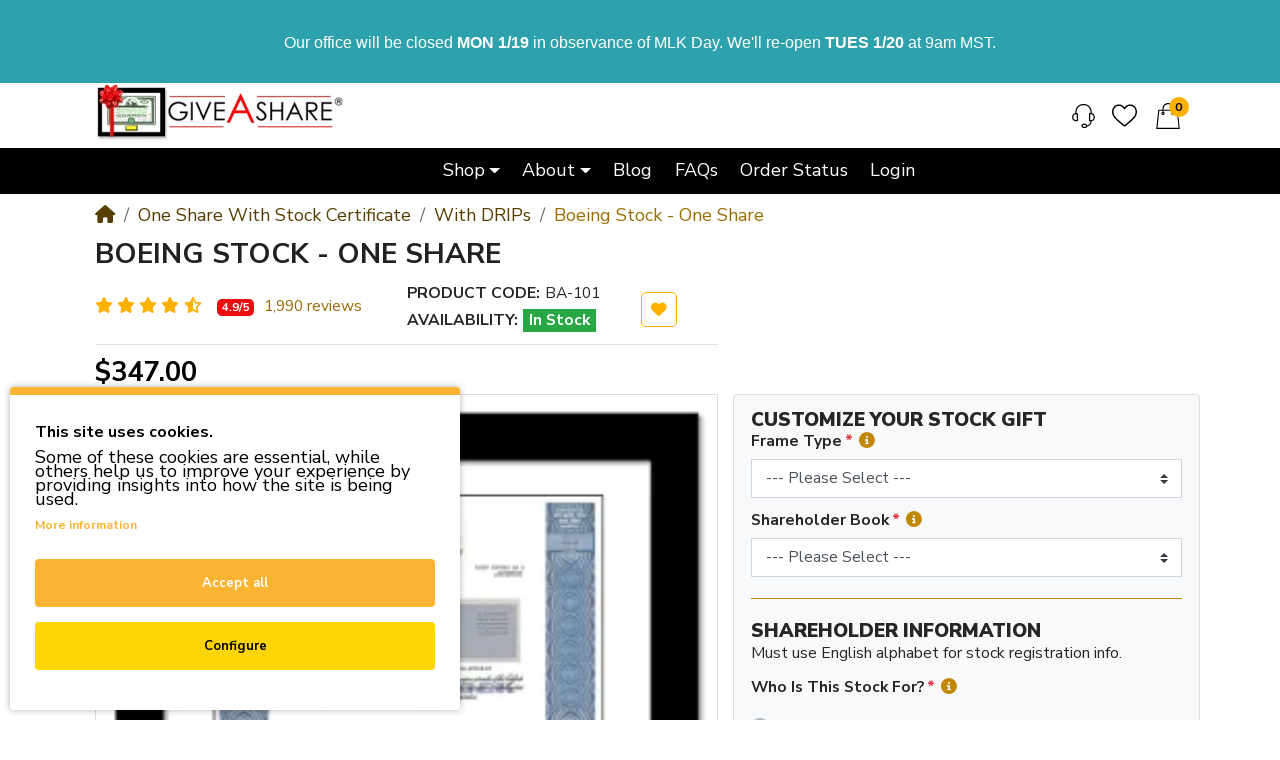

--- FILE ---
content_type: text/html; charset=utf-8
request_url: https://www.giveashare.com/stock-gifts/stocks-with-drips/buy-boeing-stock-one-share
body_size: 40168
content:
<!DOCTYPE html><html dir="ltr" lang="en"><head><script>(function(w,i,g){w[g]=w[g]||[];if(typeof w[g].push=='function')w[g].push(i)})
(window,'GTM-5MK8HJD','google_tags_first_party');</script><script>(function(w,d,s,l){w[l]=w[l]||[];(function(){w[l].push(arguments);})('set', 'developer_id.dYzg1YT', true);
		w[l].push({'gtm.start':new Date().getTime(),event:'gtm.js'});var f=d.getElementsByTagName(s)[0],
		j=d.createElement(s);j.async=true;j.src='/myxx/';
		f.parentNode.insertBefore(j,f);
		})(window,document,'script','dataLayer');</script> <!-- Google Marketing Tools Opencart - https://devmanextensions.com --> <script type="text/javascript" nitro-exclude=""> // Google Marketing Tools - Declare basic variables
var dataLayer = [];
var dataLayer_setup_link = 'https://www.giveashare.com/index.php?route=extension/module/gmt_datalayer/setup&v=233dea9c-c0bb-420a-9072-4de0675ac765';
var gmt_language = 'en';
var is_debug_enabled = false;
var is_google_consent_enabled = true;
var is_gmt_admin = false;
var track_api_url = 'https://www.giveashare.com/index.php?route=extension/module/gmt_datalayer/save_order_tracking_status';
var call_addons_url = 'https://www.giveashare.com/index.php?route=extension/module/gmt_datalayer/addons';
var gc_settings = {"languages":{"en":{"popup_title":"This site uses cookies.","button_configure_title":"Cookies configuration","popup_explain":"<p>Some of these cookies are essential, while others help us to improve your experience by providing insights into how the site is being used.<\/p><p><\/p>","link_title":"More information","button_accept_all":"Accept all","button_accept_selection":"Accept selection","button_configure":"Configure","button_refuse_text":"","necessary_label":"Necessary","necessary_explain":"Enables online services and facilitate communication over a network. Without them, website visitors may not access key features. Examples include session cookies for user login, persistent cookies for language preferences, and those that retain items in a shopping cart.","preferences_label":"Preference\/Personalization","preferences_explain":"Stores data to customize a user's experience, like language preferences, search result quantity, and service appearance based on browser type or region.","statistics_label":"Statistics","statistics_explain":"Enables storage (such as cookies) related to analytics e.g. visit duration","marketing_label":"Marketing","marketing_explain":"Enables storage (such as cookies) related to advertising which is really important for a small business like ours to understand what works.","link_href":"https:\/\/www.giveashare.com\/cookie"}},"gdpr_acceptance_with_page_change":true,"gdpr_acceptance_with_scroll":true,"gdpr_button_position":"bottom_left","gdpr_button_configuration":true,"gdpr_lock_screen":"","gdpr_popup_delay_time":1000,"gdpr_popup_position":"bottom_left","gdpr_bar_text_button_configure":"000000","gdpr_bar_background_button_refuse":"ddd","gdpr_bar_text_button_refuse":"000000","gdpr_bar_main_color":"fbb332","gdpr_button_icon_color":"ffffff","gdpr_bar_background_button_configure":"ffd505","gdpr_bar_background":"ffffff","gdpr_bar_color":"000000","gdpr_bar_button_accept_all_color":"ffffff","gdpr_bar_button_accept_selection_color":"63b0cc","gdpr_bar_text_button_accept_selection":"ffffff","gdpr_bar_necessary_checkbox_color":"fbb332","gdpr_bar_preferences_checkbox_color":"fbb332","gdpr_bar_statistics_checkbox_color":"fbb332","gdpr_bar_marketing_checkbox_color":"fbb332"};
</script><script type="text/javascript" nitro-exclude="">(function(w,d,s,l,i){w[l]=w[l]||[];w[l].push({'gtm.start':
new Date().getTime(),event:'gtm.js'});var f=d.getElementsByTagName(s)[0],
j=d.createElement(s),dl=l!='dataLayer'?'&l='+l:'';j.async=true;j.src=
'https://www.googletagmanager.com/gtm.js?id='+i+dl;f.parentNode.insertBefore(j,f);
})(window,document,'script','dataLayer','GTM-5MK8HJD');</script><script type="text/javascript" nitro-exclude="" src="/catalog/view/javascript/devmanextensions_gmt/data-layer-events.js?v=13.10.2"></script><script type="text/javascript" nitro-exclude=""> var scriptElement = document.createElement("script");
scriptElement.src = "/catalog/view/javascript/devmanextensions_gmt/gmt-library.js?v=13.10.2";
scriptElement.setAttribute("nitro-exclude", "");
var _GoogleMarketingTools;
scriptElement.onload = function() {
if (typeof GoogleMarketingTools === "undefined") {
console.error("GoogleMarketingTools error: JS Library GoogleMarketingTools not loaded.");
} else {
var google_marketing_tools_settings = {
"lang" : gmt_language,
"isDebugEnabled": is_debug_enabled,
"isGmtAdmin": is_gmt_admin,
"trackApiUrl": track_api_url,
"callAddonsUrl": call_addons_url,
"isGoogleConsentEnabled": is_google_consent_enabled,
"googleConsentSettings": {
"acceptanceWithPageChange": gc_settings.gdpr_acceptance_with_page_change,
"acceptanceWithScroll": gc_settings.gdpr_acceptance_with_scroll,
"buttonConfiguration": gc_settings.gdpr_button_configuration,
"consentPopupPosition": gc_settings.gdpr_popup_position,
"consentLockScreen": gc_settings.gdpr_lock_screen,
"popupDelayTime": gc_settings.gdpr_popup_delay_time,
"consentPopupButtonConfigPosition": gc_settings.gdpr_button_position,
"mainColor": gc_settings.gdpr_bar_main_color,
"configurationButtonSvgColor": gc_settings.gdpr_button_icon_color,
"configurationButtonColor": gc_settings.gdpr_bar_background_button_configure,
"configurationButtonTextColor": gc_settings.gdpr_bar_text_button_configure,
"refuseButtonBackgroundColor": gc_settings.gdpr_bar_background_button_refuse,
"refuseButtonFontColor": gc_settings.gdpr_bar_text_button_refuse,
"popupBackground": gc_settings.gdpr_bar_background,
"popupFontColor": gc_settings.gdpr_bar_color,
"buttonAcceptAllFontColor": gc_settings.gdpr_bar_button_accept_all_color,
"acceptSelectionButtonBackgroundColor": gc_settings.gdpr_bar_button_accept_selection_color,
"acceptSelectionButtonFontColor": gc_settings.gdpr_bar_text_button_accept_selection,
"necessaryCheckboxColor": gc_settings.gdpr_bar_necessary_checkbox_color,
"preferencesCheckboxColor": gc_settings.gdpr_bar_preferences_checkbox_color,
"statisticsCheckboxColor": gc_settings.gdpr_bar_statistics_checkbox_color,
"marketingCheckboxColor": gc_settings.gdpr_bar_marketing_checkbox_color,
"languages": gc_settings.languages
}
};
_GoogleMarketingTools = new GoogleMarketingTools(google_marketing_tools_settings);
var xhr = new XMLHttpRequest();
xhr.open("POST", dataLayer_setup_link);
xhr.setRequestHeader("Content-type", "application/x-www-form-urlencoded;charset=UTF-8");
xhr.responseType = "json";
xhr.onload = function() {
if (xhr.readyState === xhr.DONE && xhr.status === 200) {
var result = xhr.response;
googleMarketingTools_Start(result);
_GoogleMarketingTools.googleSetTrackSstInfo(result);
}
};
xhr.send("gmt_setup=true");
}
};
document.head.appendChild(scriptElement);
</script><script type="text/javascript" nitro-exclude=""> function gmt_facebook_track(data) {
var xhr = new XMLHttpRequest();
xhr.open("POST", 'index.php?route=extension/module/gmt_facebook/track');
xhr.setRequestHeader("Content-type", "application/x-www-form-urlencoded;charset=UTF-8");
xhr.responseType = 'json';
xhr.onload = function() {
if (xhr.readyState === xhr.DONE && xhr.status === 200) {
}
};
xhr.send(JSON.stringify(data));
}
</script> <!-- Google Marketing Tools Opencart - https://devmanextensions.com --> <meta charset="UTF-8" /><meta name="viewport" content="width=device-width, initial-scale=1, shrink-to-fit=no"><meta http-equiv="X-UA-Compatible" content="IE=edge"><meta name="description" content="Quick - easy way to buy one share of Boeing stock as a gift. No accounts. Includes Boeing stock certificate. We are #1 in stock gifts." /><meta name="keywords" content="boeing stock, buy boeing stock, boeing stock gift, boeing stock certificate, one share boeing stock" /><meta property="og:type" content="product" /><meta property="og:locale" content="en" /><meta property="og:title" content="Buy One Share of Boeing Stock as a Gift in 1 Minute" /><meta property="og:description" content="Quick - easy way to buy one share of Boeing stock as a gift. No accounts. Includes Boeing stock certificate. We are #1 in stock gifts." /><meta property="og:url" content="https://www.giveashare.com/buy-boeing-stock-one-share" /><meta property="og:image" content="https://www.giveashare.com/image/cache/catalog/gas/framed-stock/boeing-black-800-1200x630.webp" /><meta property="og:image:width" content="1200" /><meta property="og:image:height" content="630" /><meta property="og:image" content="https://www.giveashare.com/image/cache/catalog/gas/framed-stock/boeing-black-800-200x200.webp" /><meta property="og:image:width" content="200" /><meta property="og:image:height" content="200" /><meta property="og:image" content="https://www.giveashare.com/image/catalog/gas/framed-stock/boeing-black-800.jpg" /><title>Buy One Share of Boeing Stock as a Gift in 1 Minute</title><base href="https://www.giveashare.com/" /><link rel="preconnect" href="https://fonts.gstatic.com"><link rel="preconnect" href="https://cdnjs.cloudflare.com"><link href="catalog/view/javascript/jquery/swiper/css/swiper.min.css" type="text/css" rel="preload stylesheet" media="all" as="style" crossorigin="anonymous"/><link href="catalog/view/javascript/jquery/magnific/magnific-popup.min.css" type="text/css" rel="preload stylesheet" media="all" as="style" crossorigin="anonymous"/><link href="https://cdn.jsdelivr.net/npm/daterangepicker/daterangepicker.min.css" type="text/css" rel="preload stylesheet" media="all" as="style" crossorigin="anonymous"/><link href="catalog/view/theme/mz_poco/asset/stylesheet/megastore-5.31/bootstrap.en.min.css" type="text/css" rel="preload stylesheet" media="all" as="style" crossorigin="anonymous"/><link href="catalog/view/theme/mz_poco/asset/stylesheet/megastore-5.31/main.en.min.css" type="text/css" rel="preload stylesheet" media="all" as="style" crossorigin="anonymous"/><link href="catalog/view/theme/mz_poco/asset/stylesheet/megastore-5.31/route/product_product_2.1768606802.en.min.css" type="text/css" rel="preload stylesheet" media="all" as="style" crossorigin="anonymous"/><link href="https://www.giveashare.com/stock-gifts/buy-boeing-stock-one-share" rel="canonical" /><link href="https://www.giveashare.com/image/catalog/gas/giveashare-icon.png" rel="icon" /><script src="https://cdnjs.cloudflare.com/ajax/libs/jquery/3.6.0/jquery.min.js"></script><script src="catalog/view/javascript/liveopencart/parent_child_options/pcop_front.js?v=1663051700" defer></script><script src="catalog/view/theme/extension_liveopencart/parent_child_options/theme/mz_poco/product_page.js?v=1663051700" defer></script><script src="https://cdn.jsdelivr.net/momentjs/latest/moment.min.js" defer></script><script src="https://cdn.jsdelivr.net/momentjs/latest/moment-with-locales.min.js" defer></script><script src="https://cdn.jsdelivr.net/npm/daterangepicker/daterangepicker.min.js" defer></script><script src="catalog/view/theme/extension_liveopencart/related_options/js/product_page_common.js?v=1694686225" defer></script><script src="catalog/view/theme/extension_liveopencart/related_options/js/product_page_with_related_options.js?v=1663051700" defer></script><script src="catalog/view/theme/extension_liveopencart/related_options/themes/mz_poco/code.js?v=1677072558" defer></script><script src="catalog/view/theme/extension_liveopencart/related_options/js/liveopencart.select_option_toggle.js?v=1663051700" defer></script><script src="catalog/view/theme/extension_liveopencart/related_options/js/liveopencart.ro_common.js?v=1663051700" defer></script><script src="catalog/view/theme/extension_liveopencart/related_options/js/liveopencart.related_options.js?v=1697516118" defer></script><script src="catalog/view/theme/extension_liveopencart/related_options/js/liveopencart.ro_init.js?v=1663051700" defer></script><script src="catalog/view/theme/mz_poco/asset/javascript/megastore-5.31/combine/191bc5df594ff2fbf84db2fddfcb58d4header.js" defer></script><!--Custom code between head tag--><!-- UNMINIFIED --><!-- <link rel="stylesheet" href="catalog/view/theme/default/stylesheet/custom-GLOBAL.css"><link rel="stylesheet" href="catalog/view/theme/default/stylesheet/custom-GAS.css"> --><!-- MINIFIED --><link rel="stylesheet" href="catalog/view/theme/default/stylesheet/custom-GLOBAL.min.css"><link rel="stylesheet" href="catalog/view/theme/default/stylesheet/custom-GAS.min.css"><!--<link href="catalog/view/javascript/fontawesome-free-6.1.0-web/scss/font-awesome.min.css" rel="stylesheet" type="text/css" /><link href="catalog/view/javascript/fontawesome-free-6.1.0-web/scss/solid.min.css" rel="stylesheet" type="text/css" /><link href="catalog/view/javascript/fontawesome-free-6.1.0-web/scss/all.min.css" rel="stylesheet" type="text/css" />--><!-- for slick --><link rel="stylesheet" type="text/css" href="catalog/view/javascript/slick/slick/slick.min.css" /><link rel="stylesheet" type="text/css" href="catalog/view/javascript/slick/slick/slick-theme.min.css" /><script type="application/ld+json"> {
"@context": "https://schema.org",
"@type": "Organization",
"url": "https://www.giveashare.com",
"logo": "https://www.giveashare.com/image/catalog/gas/giveashare-logo.png"
}</script><script src="https://challenges.cloudflare.com/turnstile/v0/api.js?compat=recaptcha" async defer></script><style type="text/css" id="digitcart-ajax-price-style">.digitcart-change-wrapper {
position: relative;
-webkit-transition: 0.5s all linear;
-moz-transition: 0.5s all linear;
transition: 0.5s all linear;
}
.digitcart-tooltip {
background-color: #4AD764;
border-radius: 5px;
bottom: 100%;
color: #666;
display: inline-block;
font-size: 11px;
left: 100%;
line-height: normal;
padding: 5px;
position: absolute;
white-space: nowrap;
}
.digitcart-tooltip::after {
border-color: #4AD764 transparent transparent #4AD764;
border-style: solid;
border-width: 7px 3px 7px 3px;
content: "";
position: absolute;
bottom: -11px;
left: 3px;
}</style> <style type="text/css">.dc-dropdown-toggle {display: block;width: 100%;text-align: inherit;background-color: #fff;}
.dc-dropdown-toggle img {width: 25px;padding: 1px;}
.dc-dropdown-toggle .caret {position: absolute;right: 5px;top: 50%;}
.dc-dropdown-menu {width: 100%;max-height: 230px;overflow: auto;}
.dc-dropdown img.thumbnail {display: inline-block;margin: 0;}
.dc-dropdown-menu > li > a {padding: 3px 10px;cursor: pointer;white-space: normal;}
.dc-dropdown-menu > li > a:hover {background-image: none;background-color: #f6f6f6;color: #000;}
.dc-value-name {margin-left: 5px;}
.dc-popup {position: absolute;z-index: 99999;background-color: #fff;box-shadow: 0 0 5px #aaa;border-radius: 5px}
.dc-popup img {margin: 5px;}</style></head><body class="product-product" > <!-- Google Marketing Tools Opencart - https://devmanextensions.com --> <noscript><iframe src="https://www.googletagmanager.com/ns.html?id=GTM-5MK8HJD"
height="0" width="0" style="display:none;visibility:hidden"></iframe></noscript> <!-- Google Marketing Tools Opencart - https://devmanextensions.com -->
<div class="main-skip-links main-force-visible main-ready" role="region" aria-label="Skip Links" tabindex="0" aria-hidden="false">
<div class="dark-overlay" role="application"> <a href="https://www.giveashare.com/stock-gifts/stocks-with-drips/buy-boeing-stock-one-share#mainTitle" class="main-skip-link skip-content" tabindex="0" aria-label="Skip to Content Button"> Skip to Content <div aria-hidden="true"><span class="main-symbol"></span></div> </a> <a href="https://www.giveashare.com/stock-gifts/stocks-with-drips/buy-boeing-stock-one-share#main-navigation" class="main-skip-link skip-menu" tabindex="0" aria-label="Skip to Menu Button"> Skip to Menu <div aria-hidden="true"><span class="main-symbol"></span></div> </a> <a href="https://www.giveashare.com/stock-gifts/stocks-with-drips/buy-boeing-stock-one-share#mainFooter" class="main-skip-link skip-footer" tabindex="0" aria-label="Skip to Footer Button"> Skip to Footer <div aria-hidden="true"><span class="main-symbol"></span></div> </a> </div> </div>
<header class="header"> <div id="top-header"><div id="entry_524881" class=""><div class="entry-section container "><div id="entry_524882" class="entry-row row "><div id="entry_524883" class="entry-col col-12"><div id="entry_524884" data-id="524884" class="entry-design design-ckeditor "><p style="text-align: center; line-height: 1;">&nbsp;</p><p style="text-align: center; line-height: 1;"><font face="Aptos, sans-serif"><span style="font-size:16px">Our office will be closed <strong>MON 1/19</strong> in observance of MLK Day. We'll re-open <strong>TUES 1/20</strong> at 9am MST.</span></font></p><p style="text-align: center; line-height: 1;">&nbsp;</p></div></div></div></div></div></div> <div id="main-header"><div id="entry_524885" class=""><div class="entry-section container "><div id="entry_524886" data-id="524886" class="entry-widget widget-html "><script type='text/javascript' src='https://platform-api.sharethis.com/js/sharethis.js#property=655f7ace368e05001943aecd&product=sop' async='async'></script><script> if (window.top !== window.self) {
const style = document.createElement('style');
style.innerHTML = `
.gmtgc_consent_popup {
display: none !important;
}
`;
document.head.appendChild(style);
}</script></div></div></div><div id="entry_524887" class=""><div class="entry-section container "><div id="entry_524888" data-id="524888" class="entry-widget widget-html "><script type='text/javascript' src='https://platform-api.sharethis.com/js/sharethis.js#property=655f7ace368e05001943aecd&product=sop' async='async'></script><script> if (window.top !== window.self) {
const style = document.createElement('style');
style.innerHTML = `
.gmtgc_consent_popup {
display: none !important;
}
`;
document.head.appendChild(style);
}</script></div></div></div></div> <div id="main-navigation"><div id="entry_524889" class=""><div class="entry-section container d-none d-lg-flex d-xl-none justify-content-sm-center justify-content-md-start"><div id="entry_524890" class="entry-row row d-lg-none d-xl-flex align-items-center align-items-xl-stretch "><div id="entry_524891" class="entry-col col-12 justify-content-sm-center align-items-start align-items-sm-center"></div></div></div></div><div id="entry_524893" class=""><div class="entry-section container d-none d-lg-flex d-xl-none justify-content-sm-center justify-content-md-start"><div id="entry_524894" class="entry-row row d-lg-none d-xl-flex align-items-center align-items-xl-stretch "><div id="entry_524895" class="entry-col col-12 justify-content-sm-center align-items-start align-items-sm-center"></div></div></div></div> <div id="entry_524910" class="header-main-container"><div class="entry-section container "><div id="entry_524911" class="entry-row row align-items-center align-items-xl-stretch "><div id="entry_524912" class="entry-col col-6 col-md-4 col-lg-3 align-items-center"><div id="entry_524913" data-id="524913" class="entry-design design-image header-logo flex-grow-0"><figure class="figure"> <a href="https://www.giveashare.com" title="Give A Share logo" target="_self"> <img src="https://www.giveashare.com/image/cache/catalog/gas/giveashare-logo-250x58.webp" alt="Give A Share logo" width="250" height="58" class="figure-img img-fluid m-0 default" /> </a> </figure></div></div><div id="entry_524914" class="entry-col d-none d-md-flex col-6 col-md-4 col-lg-6 order-3 order-sm-2 order-md-1 justify-content-md-center align-items-center"></div><div id="entry_524915" class="entry-col col-6 col-md-4 col-lg-3 order-1 order-md-2 justify-content-end align-items-center"><div id="entry_524916" data-id="524916" class="entry-design design-link flex-grow-0 flex-shrink-0"><a href="https://www.giveashare.com/contact" class="icon-left icon text-reset" target="_self" aria-label="Contact"> <span data-bs-toggle="tooltip" title="Contact" class="icon rtl-swap svg-icon" style="width:29px;height:24px;"><svg><use xlink:href="#svgd0a35a1870471e54c70ac758d371aa45"></use></svg></span> </a></div><div id="entry_524917" data-id="524917" class="entry-design design-link order-1 flex-grow-0 flex-shrink-0"><a href="https://www.giveashare.com/wishlist" class="icon-left icon text-reset" target="_self" aria-label="Wishlist"> <span data-bs-toggle="tooltip" title="Wishlist" class="icon rtl-swap svg-icon" style="width:25px;height:25px;"><svg><use xlink:href="#svg7aff7d30893ea35cfd0a35b5b7da20da"></use></svg></span> </a></div><div id="entry_524918" data-id="524918" class="entry-widget widget-cart cart-link order-2 flex-grow-0 flex-shrink-0"><a href="https://www.giveashare.com/cart" class="cart text-reset text-decoration-none no-title"> <div class="cart-icon"> <div class="icon svg-icon" style="height:26px;"><svg><use xlink:href="#svgf344b462b6a0e05dca3378511c590853"></use></svg></div> <span class="badge rounded-pill cart-item-total">0</span> </div> <div class="cart-info"> <div class="cart-items">0 item(s) - $0.00</div> </div></a></div></div></div></div></div>
<div id="entry_524919" class="header-main-container"><div class="entry-section container justify-content-sm-center justify-content-md-start"><div id="entry_524920" class="entry-row row align-items-center align-items-xl-stretch "><div id="entry_524921" class="entry-col col-12 justify-content-sm-center align-items-start align-items-sm-center"><div id="entry_524922" data-id="524922" class="entry-widget widget-navbar header-nav nav-lg d-none d-sm-block flex-grow-0 flex-shrink-0 align-self-center"><nav class="navbar navbar-expand hoverable navbar-default bg-default horizontal"> <div class="navbar-brand-wrap d-flex align-items-center"> <a class="navbar-brand collapsed" data-bs-toggle="collapse" href="#widget-navbar-524922" aria-controls="widget-navbar-524922"> <i class="brand-icon fas fa-bars" ></i> M
</a> <button class="navbar-toggler collapsed ms-auto" type="button" data-bs-toggle="collapse" data-bs-target="#widget-navbar-524922" aria-controls="widget-navbar-524922" aria-expanded="false" aria-label="Toggle navigation"><i class="fas fa-bars"></i></button> </div> <div class="collapse navbar-collapse align-items-stretch align-self-stretch" id="widget-navbar-524922"> <ul class="navbar-nav ms-auto horizontal"><li class="nav-item dropdown dropdown-hoverable mega-menu"> <a class="icon-left both nav-link dropdown-toggle" role="button" data-bs-toggle="dropdown" aria-haspopup="true" aria-expanded="false" href="">
<div class="info"> <span class="title"> Shop
</span> </div>
</a>
<ul class="mz-sub-menu-116 dropdown-menu mega-menu-content"> <li><div id="entry1163_516783" class="entry-row row align-items-start sub-navbar-container"><div id="entry1163_516784" class="entry-col col-12 col-md-4 flex-column justify-content-between"><div id="entry1163_516785" data-id="516785" class="entry-design design-menu align-self-md-center align-self-lg-auto"><div class="menu-wraper image-bottom vertical">
<h3 class="design-title"><a href="https://www.giveashare.com/one-share-with-stock-certificate" class="text-reset">ONE SHARE WITH STOCK CERTIFICATE</a></h3>
<div class="menu-items d-flex align-items-start">
<ul class="nav flex-column vertical"> <li class="nav-item"> <a class="nav-link icon-left both" href="https://www.giveashare.com/one-share-with-stock-certificate" title="Browse Stock List"> <img class="icon" width="20" height="20" alt="Browse Stock List" src="https://www.giveashare.com/image/cache/catalog/gas/icons/all-stocks-monitor-trend-20x20.webp" />
Browse Stock List
</a> </li> <li class="nav-item"> <a class="nav-link icon-left both" href="./stock-gifts/custom-stock-certificate" title="Request Stock Not Listed"> <img class="icon" width="20" height="20" alt="Request Stock Not Listed" src="https://www.giveashare.com/image/cache/catalog/gas/icons/all-stocks-certificate-20x20.webp" />
Request Stock Not Listed
</a> </li> </ul> </div></div></div></div><div id="entry1163_516786" class="entry-col col-12 col-md-4 order-1 flex-column justify-content-between"><div id="entry1163_516787" data-id="516787" class="entry-design design-menu "><div class="menu-wraper image-bottom vertical">
<h3 class="design-title"><a href="https://www.giveashare.com/replica-stock-certificates" class="text-reset">REPLICA STOCK CERTIFICATES</a></h3>
<div class="menu-items d-flex align-items-start">
<ul class="nav flex-column vertical"> <li class="nav-item"> <a class="nav-link icon-left both" href="https://www.giveashare.com/replica-stock-certificates" title="Browse Replica Stock List"> <img class="icon" width="20" height="20" alt="Browse Replica Stock List" src="https://www.giveashare.com/image/cache/catalog/gas/icons/frame-accessories-photo-20x20.webp" />
Browse Replica Stock List
</a> </li> <li class="nav-item"> <a class="nav-link icon-left both" href="./stock-gifts/custom-stock-certificate-design" title="Stock Certificate Design"> <img class="icon" width="20" height="20" alt="Stock Certificate Design" src="https://www.giveashare.com/image/cache/catalog/gas/icons/collectible-frame-20x20.webp" />
Stock Certificate Design
</a> </li> </ul> </div></div></div></div><div id="entry1163_516788" class="entry-col col-12 col-md-4 order-2 flex-column justify-content-between"><div id="entry1163_516789" data-id="516789" class="entry-design design-menu "><div class="menu-wraper image-bottom vertical">
<h3 class="design-title"><a href="https://www.giveashare.com/stock-accessories" class="text-reset">ADD-ONS</a></h3>
<div class="menu-items d-flex align-items-start">
<ul class="nav flex-column vertical"> <li class="nav-item"> <a class="nav-link icon-left both" href="https://www.giveashare.com/stock-accessories/frame-accessories" title="Frames, Mats & Plaques"> <img class="icon" width="20" height="20" alt="Frames, Mats & Plaques" src="https://www.giveashare.com/image/cache/catalog/gas/icons/collectible-heavier-picture-in-a-frame-20x20.webp" />
Frames, Mats & Plaques
</a> </li> <li class="nav-item"> <a class="nav-link icon-left both" href="./stock-gifts/shareholder-book" title="Shareholder Book"> <img class="icon" width="20" height="20" alt="Shareholder Book" src="https://www.giveashare.com/image/cache/catalog/gas/icons/shareholder-book-20x20.webp" />
Shareholder Book
</a> </li> <li class="nav-item"> <a class="nav-link icon-left both" href="https://www.giveashare.com/collectible" title="Collectible Stock Certs"> <img class="icon" width="20" height="20" alt="Collectible Stock Certs" src="https://www.giveashare.com/image/cache/catalog/gas/icons/collectible-stamp-20x20.webp" />
Collectible Stock Certs
</a> </li> <li class="nav-item"> <a class="nav-link icon-left both" href="./stock-gifts/disney-tshirt" title=""I Own Disney" Apparel"> <img class="icon" width="20" height="20" alt=""I Own Disney" Apparel" src="https://www.giveashare.com/image/cache/catalog/gas/icons/disney-tshirt-t-line-shirt-20x20.webp" />
"I Own Disney" Apparel
</a> </li> <li class="nav-item"> <a class="nav-link icon-left both" href="https://www.giveashare.com/index.php?route=account/voucher" title="Gift Certificates"> <img class="icon" width="20" height="20" alt="Gift Certificates" src="https://www.giveashare.com/image/cache/catalog/gas/icons/gift-certificates-gift-card-20x20.webp" />
Gift Certificates
</a> </li> <li class="nav-item"> <a class="nav-link icon-left both" href="./what-are-gift-announcements" title="Gift Announcements"> <img class="icon" width="20" height="20" alt="Gift Announcements" src="https://www.giveashare.com/image/cache/catalog/gas/icons/gift-announcement-20x20.webp" />
Gift Announcements
</a> </li> </ul> </div></div></div></div></div></li> </ul> </li><li class="nav-item dropdown dropdown-hoverable"> <a class="icon-left both nav-link dropdown-toggle" role="button" data-bs-toggle="dropdown" aria-haspopup="true" aria-expanded="false" href="">
<div class="info"> <span class="title"> About
</span> </div>
</a>
<ul class="mz-sub-menu-310 dropdown-menu"> <li><li class=""> <a class="icon-left both dropdown-item" href="https://www.giveashare.com/about">
<div class="info"> <span class="title"> About Us
</span> </div>
<span class="badge mx-1 mz-menu-label-311">About Us</span> </a>
</li><li class=""> <a class="icon-left both dropdown-item" href="https://www.giveashare.com/reviews">
<div class="info"> <span class="title"> Reviews
</span> </div>
</a>
</li><li class=""> <a class="icon-left both dropdown-item" href="https://www.giveashare.com/media">
<div class="info"> <span class="title"> Media
</span> </div>
</a>
</li></li> </ul> </li><li class="nav-item"> <a class="icon-left both nav-link" href="https://www.giveashare.com/blog-all">
<div class="info"> <span class="title"> Blog
</span> </div>
</a>
</li><li class="nav-item"> <a class="icon-left both nav-link" href="https://www.giveashare.com/faqs">
<div class="info"> <span class="title"> FAQs
</span> </div>
</a>
</li><li class="nav-item"> <a class="icon-left both nav-link" href="guest-order">
<div class="info"> <span class="title"> Order Status
</span> </div>
</a>
</li><li class="nav-item"> <a class="icon-left both nav-link" href="https://www.giveashare.com/login">
<div class="info"> <span class="title"> Login
</span> </div>
</a>
</li></ul> </div></nav></div><div id="entry_524923" data-id="524923" class="entry-widget widget-navbar header-nav nav-sm d-sm-none order-sm-1 flex-grow-0 flex-shrink-0 align-self-start align-self-sm-center"><nav class="navbar no-expand hoverable navbar-default bg-default vertical"> <div class="navbar-brand-wrap d-flex align-items-center"> <a class="navbar-brand collapsed" data-bs-toggle="collapse" href="#widget-navbar-524923" aria-controls="widget-navbar-524923"> <div class="brand-icon svg-icon" style="width:25px;height:25px;"><svg><use xlink:href="#svg56fa3076a822effa05edbcc44a110d94"></use></svg></div> M
</a> <button class="navbar-toggler collapsed ms-auto" type="button" data-bs-toggle="collapse" data-bs-target="#widget-navbar-524923" aria-controls="widget-navbar-524923" aria-expanded="false" aria-label="Toggle navigation"><i class="fas fa-bars"></i></button> </div> <div class="collapse navbar-collapse align-items-stretch align-self-stretch" id="widget-navbar-524923"> <ul class="navbar-nav ms-auto vertical"><li class="nav-item dropdown dropdown-hoverable mega-menu"> <a class="icon-left both nav-link dropdown-toggle" role="button" data-bs-toggle="dropdown" aria-haspopup="true" aria-expanded="false" href="">
<div class="info"> <span class="title"> Shop
</span> </div>
</a>
<ul class="mz-sub-menu-116 dropdown-menu mega-menu-content"> <li><div id="entry1164_516783" class="entry-row row align-items-start sub-navbar-container"><div id="entry1164_516784" class="entry-col col-12 col-md-4 flex-column justify-content-between"><div id="entry1164_516785" data-id="516785" class="entry-design design-menu align-self-md-center align-self-lg-auto"><div class="menu-wraper image-bottom vertical">
<h3 class="design-title"><a href="https://www.giveashare.com/one-share-with-stock-certificate" class="text-reset">ONE SHARE WITH STOCK CERTIFICATE</a></h3>
<div class="menu-items d-flex align-items-start">
<ul class="nav flex-column vertical"> <li class="nav-item"> <a class="nav-link icon-left both" href="https://www.giveashare.com/one-share-with-stock-certificate" title="Browse Stock List"> <img class="icon" width="20" height="20" alt="Browse Stock List" src="https://www.giveashare.com/image/cache/catalog/gas/icons/all-stocks-monitor-trend-20x20.webp" />
Browse Stock List
</a> </li> <li class="nav-item"> <a class="nav-link icon-left both" href="./stock-gifts/custom-stock-certificate" title="Request Stock Not Listed"> <img class="icon" width="20" height="20" alt="Request Stock Not Listed" src="https://www.giveashare.com/image/cache/catalog/gas/icons/all-stocks-certificate-20x20.webp" />
Request Stock Not Listed
</a> </li> </ul> </div></div></div></div><div id="entry1164_516786" class="entry-col col-12 col-md-4 order-1 flex-column justify-content-between"><div id="entry1164_516787" data-id="516787" class="entry-design design-menu "><div class="menu-wraper image-bottom vertical">
<h3 class="design-title"><a href="https://www.giveashare.com/replica-stock-certificates" class="text-reset">REPLICA STOCK CERTIFICATES</a></h3>
<div class="menu-items d-flex align-items-start">
<ul class="nav flex-column vertical"> <li class="nav-item"> <a class="nav-link icon-left both" href="https://www.giveashare.com/replica-stock-certificates" title="Browse Replica Stock List"> <img class="icon" width="20" height="20" alt="Browse Replica Stock List" src="https://www.giveashare.com/image/cache/catalog/gas/icons/frame-accessories-photo-20x20.webp" />
Browse Replica Stock List
</a> </li> <li class="nav-item"> <a class="nav-link icon-left both" href="./stock-gifts/custom-stock-certificate-design" title="Stock Certificate Design"> <img class="icon" width="20" height="20" alt="Stock Certificate Design" src="https://www.giveashare.com/image/cache/catalog/gas/icons/collectible-frame-20x20.webp" />
Stock Certificate Design
</a> </li> </ul> </div></div></div></div><div id="entry1164_516788" class="entry-col col-12 col-md-4 order-2 flex-column justify-content-between"><div id="entry1164_516789" data-id="516789" class="entry-design design-menu "><div class="menu-wraper image-bottom vertical">
<h3 class="design-title"><a href="https://www.giveashare.com/stock-accessories" class="text-reset">ADD-ONS</a></h3>
<div class="menu-items d-flex align-items-start">
<ul class="nav flex-column vertical"> <li class="nav-item"> <a class="nav-link icon-left both" href="https://www.giveashare.com/stock-accessories/frame-accessories" title="Frames, Mats & Plaques"> <img class="icon" width="20" height="20" alt="Frames, Mats & Plaques" src="https://www.giveashare.com/image/cache/catalog/gas/icons/collectible-heavier-picture-in-a-frame-20x20.webp" />
Frames, Mats & Plaques
</a> </li> <li class="nav-item"> <a class="nav-link icon-left both" href="./stock-gifts/shareholder-book" title="Shareholder Book"> <img class="icon" width="20" height="20" alt="Shareholder Book" src="https://www.giveashare.com/image/cache/catalog/gas/icons/shareholder-book-20x20.webp" />
Shareholder Book
</a> </li> <li class="nav-item"> <a class="nav-link icon-left both" href="https://www.giveashare.com/collectible" title="Collectible Stock Certs"> <img class="icon" width="20" height="20" alt="Collectible Stock Certs" src="https://www.giveashare.com/image/cache/catalog/gas/icons/collectible-stamp-20x20.webp" />
Collectible Stock Certs
</a> </li> <li class="nav-item"> <a class="nav-link icon-left both" href="./stock-gifts/disney-tshirt" title=""I Own Disney" Apparel"> <img class="icon" width="20" height="20" alt=""I Own Disney" Apparel" src="https://www.giveashare.com/image/cache/catalog/gas/icons/disney-tshirt-t-line-shirt-20x20.webp" />
"I Own Disney" Apparel
</a> </li> <li class="nav-item"> <a class="nav-link icon-left both" href="https://www.giveashare.com/index.php?route=account/voucher" title="Gift Certificates"> <img class="icon" width="20" height="20" alt="Gift Certificates" src="https://www.giveashare.com/image/cache/catalog/gas/icons/gift-certificates-gift-card-20x20.webp" />
Gift Certificates
</a> </li> <li class="nav-item"> <a class="nav-link icon-left both" href="./what-are-gift-announcements" title="Gift Announcements"> <img class="icon" width="20" height="20" alt="Gift Announcements" src="https://www.giveashare.com/image/cache/catalog/gas/icons/gift-announcement-20x20.webp" />
Gift Announcements
</a> </li> </ul> </div></div></div></div></div></li> </ul> </li><li class="nav-item dropdown dropdown-hoverable"> <a class="icon-left both nav-link dropdown-toggle" role="button" data-bs-toggle="dropdown" aria-haspopup="true" aria-expanded="false" href="">
<div class="info"> <span class="title"> About
</span> </div>
</a>
<ul class="mz-sub-menu-310 dropdown-menu"> <li><li class=""> <a class="icon-left both dropdown-item" href="https://www.giveashare.com/about">
<div class="info"> <span class="title"> About Us
</span> </div>
<span class="badge mx-1 mz-menu-label-311">About Us</span> </a>
</li><li class=""> <a class="icon-left both dropdown-item" href="https://www.giveashare.com/reviews">
<div class="info"> <span class="title"> Reviews
</span> </div>
</a>
</li><li class=""> <a class="icon-left both dropdown-item" href="https://www.giveashare.com/media">
<div class="info"> <span class="title"> Media
</span> </div>
</a>
</li></li> </ul> </li><li class="nav-item"> <a class="icon-left both nav-link" href="https://www.giveashare.com/blog-all">
<div class="info"> <span class="title"> Blog
</span> </div>
</a>
</li><li class="nav-item"> <a class="icon-left both nav-link" href="https://www.giveashare.com/faqs">
<div class="info"> <span class="title"> FAQs
</span> </div>
</a>
</li><li class="nav-item"> <a class="icon-left both nav-link" href="guest-order">
<div class="info"> <span class="title"> Order Status
</span> </div>
</a>
</li><li class="nav-item"> <a class="icon-left both nav-link" href="https://www.giveashare.com/login">
<div class="info"> <span class="title"> Login
</span> </div>
</a>
</li></ul> </div></nav></div></div></div></div></div>
</div> </header><script>$('body').prepend('\u003Cdiv\u0020id\u003D\u0027mz\u002Dcomponent\u002D1051082544\u0027\u0020class\u003D\u0022fixed\u002Dbottom\u0020text\u002Dbg\u002D\u0020\u0020\u0020show\u0022\u003E\n\u0020\u0020\u0020\u0020\u0020\u0020\u003Cdiv\u0020id\u003D\u0022entry_454529\u0022\u0020class\u003D\u0022entry\u002Dcomponent\u0020d\u002Dsm\u002Dnone\u0020flex\u002Drow\u0020justify\u002Dcontent\u002Dbetween\u0020align\u002Ditems\u002Dcenter\u0020container\u002Dfluid\u0022\u003E\u003Cdiv\u0020id\u003D\u0022entry_454530\u0022\u0020data\u002Did\u003D\u0022454530\u0022\u0020class\u003D\u0022entry\u002Dcontent\u0020content\u002Dquantity\u0020\u0020flex\u002Dgrow\u002D0\u0020flex\u002Dshrink\u002D0\u0022\u003E\u003Cdiv\u0020data\u002Dtoggle\u003D\u0022spinner\u0022\u0020class\u003D\u0022input\u002Dgroup\u0020flex\u002Dnowrap\u0020input\u002Dgroup\u002Dmd\u0022\u003E\n\u0020\u0020\u003Cbutton\u0020class\u003D\u0022btn\u0020btn\u002Dinfo\u0022\u0020data\u002Dspinner\u003D\u0022down\u0022\u0020data\u002Dmin\u003D\u00221\u0022\u0020type\u003D\u0022button\u0022\u0020aria\u002Dlabel\u003D\u0022Decrease\u0020quantity\u0022\u003E\u003Ci\u0020class\u003D\u0022fas\u0020fa\u002Dminus\u002Dcircle\u0022\u003E\u003C\/i\u003E\u003C\/button\u003E\n\u0020\u0020\u003Cinput\u0020type\u003D\u0022number\u0022\u0020name\u003D\u0022quantity\u0022\u0020value\u003D\u00221\u0022\u0020step\u003D\u00221\u0022\u0020min\u003D\u00221\u0022\u0020aria\u002Dlabel\u003D\u0022Qty\u0022\u0020class\u003D\u0022form\u002Dcontrol\u0020text\u002Dcenter\u0020border\u002Dinfo\u0020remove\u002Dspin\u002Dbutton\u0022\u0020\/\u003E\n\u0020\u0020\u003Cbutton\u0020class\u003D\u0022btn\u0020btn\u002Dinfo\u0022\u0020data\u002Dspinner\u003D\u0022up\u0022\u0020data\u002Dmax\u003D\u0022100\u0022\u0020type\u003D\u0022button\u0022\u0020aria\u002Dlabel\u003D\u0022Increase\u0020quantity\u0022\u003E\u003Ci\u0020class\u003D\u0022fas\u0020fa\u002Dplus\u002Dcircle\u0022\u003E\u003C\/i\u003E\u003C\/button\u003E\n\u003C\/div\u003E\u003C\/div\u003E\u003Cdiv\u0020id\u003D\u0022entry_454531\u0022\u0020data\u002Did\u003D\u0022454531\u0022\u0020class\u003D\u0022entry\u002Dcontent\u0020content\u002Dbutton\u0020\u0020d\u002Dmd\u002Dnone\u0020d\u002Dlg\u002Dblock\u0022\u003E\u003Cdiv\u0020class\u003D\u0022d\u002Dgrid\u0022\u003E\n\u003Cbutton\u0020type\u003D\u0022button\u0022\u0020\u0020class\u003D\u0022text\u0020btn\u0020btn\u002Dmd\u0020btn\u002Dsecondary\u0020btn\u002Dcart\u0020button\u002Dcart\u0020cart\u002D222\u0022\u0020data\u002Dloading\u002Dtext\u003D\u0022Loading...\u0022\u0020title\u003D\u0022Add\u0020to\u0020Cart\u0022\u0020\u003E\nAdd\u0020to\u0020Cart\u003C\/button\u003E\n\u003C\/div\u003E\u003C\/div\u003E\u003Cdiv\u0020id\u003D\u0022entry_454532\u0022\u0020data\u002Did\u003D\u0022454532\u0022\u0020class\u003D\u0022entry\u002Dcontent\u0020content\u002Dbutton\u0020\u0020flex\u002Dgrow\u002D0\u0020flex\u002Dshrink\u002D0\u0022\u003E\u003Cbutton\u0020type\u003D\u0022button\u0022\u0020data\u002Dbs\u002Dtoggle\u003D\u0022tooltip\u0022\u0020class\u003D\u0022icon\u0020btn\u0020btn\u002Dmd\u0020btn\u002Dprimary\u0020btn\u002Dcompare\u0020compare\u002D222\u0020\u0022\u0020data\u002Dcompare\u003D\u0022\u0022\u0020title\u003D\u0022Compare\u0020this\u0020Product\u0022\u0020onclick\u003D\u0022compare.add\u0028\u0027222\u0027,\u0020this\u0029\u003B\u0022\u003E\n\u003Cspan\u0020class\u003D\u0027icon\u0027\u003E\u003Ci\u0020class\u003D\u0022fas\u0020fa\u002Dsync\u002Dalt\u0022\u003E\u003C\/i\u003E\u003Ci\u0020class\u003D\u0022fas\u0020fa\u002Dcheck\u0022\u003E\u003C\/i\u003E\u003C\/span\u003E\u003C\/button\u003E\u003C\/div\u003E\u003C\/div\u003E\n\u0020\u0020\u0020\u0020\u003C\/div\u003E');</script><div id="product-product" class="content"><div id="entry_454492" class=""><div class="entry-section container "><div id="entry_454493" data-id="454493" class="entry-content content-breadcrumbs "><nav aria-label="breadcrumb"> <ol class="breadcrumb"> <li class="breadcrumb-item"><a href="https://www.giveashare.com" aria-label="Home"><i class="fa fa-home"></i></a></li> <li class="breadcrumb-item"><a href="https://www.giveashare.com/one-share-with-stock-certificate" >One Share With Stock Certificate</a></li> <li class="breadcrumb-item"><a href="https://www.giveashare.com/one-share-with-stock-certificate/stocks-with-drips" >With DRIPs</a></li> <li class="breadcrumb-item active" aria-current="page">Boeing Stock - One Share</li> </ol></nav></div><div id="entry_454494" class="entry-row row align-items-start "><div id="entry_454495" class="entry-col col-12 flex-column"><div id="entry_454496" data-id="454496" class="entry-content content-title "><h1 class="h3">Boeing Stock - One Share</h1></div><div id="entry_454497" class="entry-row row order-xl-1 "><div id="entry_454498" class="entry-col col-12 col-md-7 flex-column"><div id="entry_454499" class="entry-row row order-1 order-xl-0 g-0 "><div id="entry_454500" class="entry-col col-12 flex-column align-items-md-center flex-wrap flex-sm-nowrap"><div id="entry_454501" class="entry-row row w-100"><div id="entry_454502" class="entry-col col-12 col-lg-6 justify-content-between align-items-center"><div id="entry_454503" data-id="454503" class="entry-widget widget-html rate-review-container "><span class="rating mb-2 mr-1"> <i class="fas fa-star"></i> <i class="fas fa-star"></i> <i class="fas fa-star"></i> <i class="fas fa-star"></i> <i class="fas fa-star-half-alt"></i> </span><strong class="badge badge-secondary mr-1">4.9/5</strong><a href="./reviews"><span>1,990 reviews</span></a></div></div><div id="entry_454504" class="entry-col col-12 col-lg-6 order-1 justify-content-between align-items-center"><div id="entry_454505" data-id="454505" class="entry-content content-extra prod-code "><ul class="list-unstyled m-0"> <li><span class="ls-label">Product Code:</span> <span>BA-101</span></li><li><span class="ls-label">Availability:</span> <span class='badge text-bg-success'>In Stock</span> </li></ul></div><div id="entry_454506" data-id="454506" class="entry-content content-button order-1 align-self-end"><button type="button" data-bs-toggle="tooltip" class="icon btn btn-md btn-outline-primary btn-wishlist wishlist-222 " data-wishlist="" title="Add to Wish List" onclick="wishlist.add('222', this);"><span class='icon'><i class="fas fa-heart"></i><i class="fas fa-check"></i></span></button></div></div></div></div></div><div id="entry_454507" data-id="454507" class="entry-design design-horizontal_line order-2 order-xl-1"><hr/></div><div id="entry_454508" class="entry-row row order-3 order-xl-2 "><div id="entry_454509" class="entry-col col-12 align-items-center flex-wrap"><div id="entry_454510" data-id="454510" class="entry-content content-price "><div class="d-flex flex-wrap align-items-center"><div class="price"> <h3 data-update="price" class="price-new mb-0"><strong id="digitcart-price-wrapper" class="digitcart-change-wrapper">$347.00</strong></h3> </div></div></div><div id="entry_454511" data-id="454511" class="entry-content content-countdown order-1 flex-grow-0 flex-shrink-0"></div></div></div></div></div></div><div id="entry_454512" class="entry-col preview-img-container col-12 col-md-7 order-1 flex-column"><div id="entry_454513" data-id="454513" class="entry-widget widget-html preview-img-container-mb "> <script type="text/javascript">//Reload product page if back button is clicked to reset options
if (performance.navigation.type == 2) {
location.reload();
}</script><div class="entry-content content-image prod-left-section"> <div id="image-gallery-" class="image-gallery thumbnails thumbnail-bottom d-flex"> <div class="image-thumb d-flex">
<a class="thumbnail" data-bs-toggle="modal" data-bs-target="#previewProdImage"> <div class="product-container"> <div class="white-cover-container"> <img id="white-cover" class="whiteCover" src="https://www.giveashare.com/image/catalog/gas/frames/white-cover.webp" alt="white cover" style="display: none;"> <img id="white-mat-cover" class="whiteMatCover" src="https://www.giveashare.com/image/catalog/gas/frames/mat-white.webp" alt="white mat cover" style="display: none;"> </div> <div class="plaque-container"> <div class="plaque-img"> <img id="plaque-gold" loading="lazy" class="lazy-load optionPlaque gold plaque-lg" src="https://www.giveashare.com/image/catalog/gas/frames/plaque-gold-lg.webp" alt="gold plaque"> <img id="plaque-silver" loading="lazy" class="lazy-load optionPlaque silver plaque-lg" src="https://www.giveashare.com/image/catalog/gas/frames/plaque-silver-lg.webp" alt="silver plaque"> </div> </div> <div class="frame-container"> <img loading="lazy" loading="lazy" class="lazy-load optionFrame" id="frame-229" src="https://www.giveashare.com/image/catalog/gas/frames/frame-black.webp" alt="black frame"> <img loading="lazy" loading="lazy" class="lazy-load optionFrame" id="frame-230" src="https://www.giveashare.com/image/catalog/gas/frames/frame-mahogany.webp" alt="mahogany frame"> <img loading="lazy" loading="lazy" class="lazy-load optionFrame" id="frame-231" src="https://www.giveashare.com/image/catalog/gas/frames/frame-white.webp" alt="white frame"> <img loading="lazy" loading="lazy" class="lazy-load optionFrame" id="frame-232" src="https://www.giveashare.com/image/catalog/gas/frames/frame-exec.webp" alt="exec frame"> <img loading="lazy" loading="lazy" class="lazy-load optionFrame" id="frame-233" src="https://www.giveashare.com/image/catalog/gas/frames/frame-gold.webp" alt="gold frame"> <img loading="lazy" loading="lazy" class="lazy-load optionFrame" id="frame-234" src="https://www.giveashare.com/image/catalog/gas/frames/frame-silver.webp" alt="silver frame"> <img loading="lazy" loading="lazy" class="lazy-load optionFrame" id="frame-350" src="https://www.giveashare.com/image/catalog/gas/frames/frame-steel.webp" alt="steel frame"> <img loading="lazy" loading="lazy" class="lazy-load optionFrame" id="frame-1120" src="https://www.giveashare.com/image/catalog/gas/frames/frame-walnut.webp" alt="walnut frame"> </div> <div class="mat-container"> <img id="mat-327" loading="lazy" class="lazy-load optionMat" src="https://www.giveashare.com/image/catalog/gas/frames/mat-white.webp" alt="mat-white mat"> <img id="mat-328" loading="lazy" class="lazy-load optionMat" src="https://www.giveashare.com/image/catalog/gas/frames/mat-black.webp" alt="mat-black mat"> <img id="mat-329" loading="lazy" class="lazy-load optionMat" src="https://www.giveashare.com/image/catalog/gas/frames/mat-pink.webp" alt="mat-pink mat"> <img id="mat-330" loading="lazy" class="lazy-load optionMat" src="https://www.giveashare.com/image/catalog/gas/frames/mat-blue.webp" alt="mat-blue mat"> <img id="mat-603" loading="lazy" class="lazy-load optionMat" src="https://www.giveashare.com/image/catalog/gas/frames/mat-gbp.webp" alt="mat-gbp mat"> </div> <div class="paperframe-container" style="display:none"> <img id="paper-frame" loading="lazy" class="lazy-load optionPaperFrame" src="https://www.giveashare.com/image/catalog/gas/frames/paper-frame-tiny.webp" alt="paper frame" style="display: inline;"> </div> <div class="paperplaque-container" style="display:none"> <img id="paper-plaque-gold" loading="lazy" class="lazy-load optionPaperPlaque gold paper-plaque-lg" src="https://www.giveashare.com/image/catalog/gas/frames/paper-frame-plaque-gold-tiny.webp" alt="paper gold plaque" style="display: inline;"> </div> <img width="659" height="536" src="https://www.giveashare.com/image/cache/catalog/gas/framed-stock/boeing-black-800-738x600.webp" srcset="https://www.giveashare.com/image/cache/catalog/gas/framed-stock/boeing-black-800-300x243.webp 300w,https://www.giveashare.com/image/cache/catalog/gas/framed-stock/boeing-black-800-400x325.webp 400w,https://www.giveashare.com/image/cache/catalog/gas/framed-stock/boeing-black-800-738x600.webp 738w" sizes="(min-width: 1360px) 738px,(min-width: 768px) 300px,400px" class="img-fluid d-block w-100" title="Boeing Stock - One Share Image" alt="Boeing Stock - One Share" /> </div> </a> </div>
<div class="image-additional"> <div class="swiper" dir="ltr"> <div class="swiper-wrapper">
</div> <div class="mz-button-prev vertical"><i class="fas fa-chevron-up"></i></div> <div class="mz-button-next vertical"><i class="fas fa-chevron-down"></i></div> <div class="mz-button-prev horizontal"><i class="fas fa-chevron-left"></i></div> <div class="mz-button-next horizontal"><i class="fas fa-chevron-right"></i></div> </div> </div> </div> <div id="image-gallery-m-" class="float-thumbnail view-mb image-gallery thumbnails thumbnail-bottom d-none"> <div class="image-thumb d-flex">
<a class="thumbnail" data-bs-toggle="modal" data-bs-target="#previewProdImage"> <div class="product-container"> <div class="white-cover-container"> <img id="white-cover-m" class="whiteCover" src="https://www.giveashare.com/image/catalog/gas/frames/white-cover.webp" alt="white cover" style="display: none;"> <img id="white-mat-cover-m" class="whiteMatCover" src="https://www.giveashare.com/image/catalog/gas/frames/mat-white.webp" alt="white mat cover" style="display: none;"> </div> <div class="plaque-container plaque-container-m"> <div class="plaque-img"> <img id="plaque-gold-m" loading="lazy" class="lazy-load optionPlaque gold plaque-lg" src="https://www.giveashare.com/image/catalog/gas/frames/plaque-gold-lg.webp" alt="gold plaque"> <img id="plaque-silver-m" loading="lazy" class="lazy-load optionPlaque silver plaque-lg" src="https://www.giveashare.com/image/catalog/gas/frames/plaque-silver-lg.webp" alt="silver plaque"> </div> </div> <div class="frame-container frame-container-m"> <img loading="lazy" class="lazy-load optionFrame" id="frame-m-229" src="https://www.giveashare.com/image/catalog/gas/frames/frame-black.webp" alt="black frame"> <img loading="lazy" class="lazy-load optionFrame" id="frame-m-230" src="https://www.giveashare.com/image/catalog/gas/frames/frame-mahogany.webp" alt="mahogany frame"> <img loading="lazy" class="lazy-load optionFrame" id="frame-m-231" src="https://www.giveashare.com/image/catalog/gas/frames/frame-white.webp" alt="white frame"> <img loading="lazy" class="lazy-load optionFrame" id="frame-m-232" src="https://www.giveashare.com/image/catalog/gas/frames/frame-exec.webp" alt="exec frame"> <img loading="lazy" class="lazy-load optionFrame" id="frame-m-233" src="https://www.giveashare.com/image/catalog/gas/frames/frame-gold.webp" alt="gold frame"> <img loading="lazy" class="lazy-load optionFrame" id="frame-m-234" src="https://www.giveashare.com/image/catalog/gas/frames/frame-silver.webp" alt="silver frame"> <img loading="lazy" class="lazy-load optionFrame" id="frame-m-350" src="https://www.giveashare.com/image/catalog/gas/frames/frame-steel.webp" alt="steel frame"> <img loading="lazy" class="lazy-load optionFrame" id="frame-m-1120" src="https://www.giveashare.com/image/catalog/gas/frames/frame-walnut.webp" alt="walnut frame"> </div> <div class="mat-container mat-container-m"> <img id="mat-m-327" loading="lazy" class="lazy-load optionMat" src="https://www.giveashare.com/image/catalog/gas/frames/mat-white.webp" alt="mat-white mat"> <img id="mat-m-328" loading="lazy" class="lazy-load optionMat" src="https://www.giveashare.com/image/catalog/gas/frames/mat-black.webp" alt="mat-black mat"> <img id="mat-m-329" loading="lazy" class="lazy-load optionMat" src="https://www.giveashare.com/image/catalog/gas/frames/mat-pink.webp" alt="mat-pink mat"> <img id="mat-m-330" loading="lazy" class="lazy-load optionMat" src="https://www.giveashare.com/image/catalog/gas/frames/mat-blue.webp" alt="mat-blue mat"> <img id="mat-m-603" loading="lazy" class="lazy-load optionMat" src="https://www.giveashare.com/image/catalog/gas/frames/mat-gbp.webp" alt="mat-gbp mat"> </div> <div class="paperframe-container paperframe-container-m" style="display:none"> <img id="paper-frame-m" loading="lazy" class="lazy-load optionPaperFrame" src="https://www.giveashare.com/image/catalog/gas/frames/paper-frame-tiny.webp" alt="paper frame" style="display: inline;"> </div> <div class="paperplaque-container paperplaque-container-m" style="display:none"> <img id="paper-plaque-gold-m" loading="lazy" class="lazy-load optionPaperPlaque gold paper-plaque-lg" src="https://www.giveashare.com/image/catalog/gas/frames/paper-frame-plaque-gold-tiny.webp" alt="paper gold plaque" style="display: inline;"> </div> <img src="https://www.giveashare.com/image/cache/catalog/gas/framed-stock/boeing-black-800-738x600.webp" srcset="https://www.giveashare.com/image/cache/catalog/gas/framed-stock/boeing-black-800-300x243.webp 300w,https://www.giveashare.com/image/cache/catalog/gas/framed-stock/boeing-black-800-400x325.webp 400w,https://www.giveashare.com/image/cache/catalog/gas/framed-stock/boeing-black-800-738x600.webp 738w" sizes="(min-width: 1360px) 738px,(min-width: 768px) 300px,400px" class="img-fluid d-block w-100" title="Boeing Stock - One Share" alt="Boeing Stock - One Share" /> </div> </a> </div>
<div class="image-additional"> <div class="swiper" dir="ltr"> <div class="swiper-wrapper">
</div> <div class="mz-button-prev vertical"><i class="fas fa-chevron-up"></i></div> <div class="mz-button-next vertical"><i class="fas fa-chevron-down"></i></div> <div class="mz-button-prev horizontal"><i class="fas fa-chevron-left"></i></div> <div class="mz-button-next horizontal"><i class="fas fa-chevron-right"></i></div> </div> </div> </div> </div><!-- Modal --><div class="modal fade" id="previewProdImage" tabindex="-1" role="dialog" aria-labelledby="helpDialog" aria-hidden="true"> <div class="modal-dialog modal-lg modal-preview" role="document"> <div class="modal-content"> <div class="modal-body"> <button type="button" class="close" data-bs-dismiss="modal" aria-label="Close"> <span aria-hidden="true">&times;</span> </button> <div class="product-container"> <div class="white-cover-container"> <img id="white-cover-mdl" class="whiteCover" src="https://www.giveashare.com/image/catalog/gas/frames/white-cover.webp" alt="white cover" style="display: none;"> <img id="white-mat-cover-mdl" class="whiteMatCover" src="https://www.giveashare.com/image/catalog/gas/frames/mat-white.webp" alt="white mat cover" style="display: none;"> </div> <div class="plaque-container plaque-container-mdl"> <div class="plaque-img"> <img id="plaque-gold-mdl" loading="lazy" class="lazy-load optionPlaque gold plaque-lg" src="https://www.giveashare.com/image/catalog/gas/frames/plaque-gold-lg.webp" alt="gold plaque"> <img id="plaque-silver-mdl" loading="lazy" class="lazy-load optionPlaque silver plaque-lg" src="https://www.giveashare.com/image/catalog/gas/frames/plaque-silver-lg.webp" alt="silver plaque"> </div> </div> <div class="frame-container frame-container-mdl"> <img loading="lazy" class="lazy-load optionFrame" id="frame-mdl-229" src="https://www.giveashare.com/image/catalog/gas/frames/frame-black.webp" alt="black frame"> <img loading="lazy" class="lazy-load optionFrame" id="frame-mdl-230" src="https://www.giveashare.com/image/catalog/gas/frames/frame-mahogany.webp" alt="mahogany frame"> <img loading="lazy" class="lazy-load optionFrame" id="frame-mdl-231" src="https://www.giveashare.com/image/catalog/gas/frames/frame-white.webp" alt="white frame"> <img loading="lazy" class="lazy-load optionFrame" id="frame-mdl-232" src="https://www.giveashare.com/image/catalog/gas/frames/frame-exec.webp" alt="exec frame"> <img loading="lazy" class="lazy-load optionFrame" id="frame-mdl-233" src="https://www.giveashare.com/image/catalog/gas/frames/frame-gold.webp" alt="gold frame"> <img loading="lazy" class="lazy-load optionFrame" id="frame-mdl-234" src="https://www.giveashare.com/image/catalog/gas/frames/frame-silver.webp" alt="silver frame"> <img loading="lazy" class="lazy-load optionFrame" id="frame-mdl-350" src="https://www.giveashare.com/image/catalog/gas/frames/frame-steel.webp" alt="steel frame"> <img loading="lazy" class="lazy-load optionFrame" id="frame-mdl-1120" src="https://www.giveashare.com/image/catalog/gas/frames/frame-walnut.webp" alt="walnut frame"> </div> <div class="mat-container mat-container-mdl"> <img id="mat-mdl-327" loading="lazy" class="lazy-load optionMat" src="https://www.giveashare.com/image/catalog/gas/frames/mat-white.webp" alt="mat-white mat"> <img id="mat-mdl-328" loading="lazy" class="lazy-load optionMat" src="https://www.giveashare.com/image/catalog/gas/frames/mat-black.webp" alt="mat-black mat"> <img id="mat-mdl-329" loading="lazy" class="lazy-load optionMat" src="https://www.giveashare.com/image/catalog/gas/frames/mat-pink.webp" alt="mat-pink mat"> <img id="mat-mdl-330" loading="lazy" class="lazy-load optionMat" src="https://www.giveashare.com/image/catalog/gas/frames/mat-blue.webp" alt="mat-blue mat"> <img id="mat-mdl-603" loading="lazy" class="lazy-load optionMat" src="https://www.giveashare.com/image/catalog/gas/frames/mat-gbp.webp" alt="mat-gbp mat"> </div> <div class="paperframe-container paperframe-container-mdl" style="display:none"> <img id="paper-frame-mdl" loading="lazy" class="lazy-load optionPaperFrame" src="https://www.giveashare.com/image/catalog/gas/frames/paper-frame-tiny.webp" alt="paper frame" style="display: inline;"> </div> <div class="paperplaque-container paperplaque-container-mdl" style="display:none"> <img id="paper-plaque-gold-mdl" loading="lazy" class="lazy-load optionPaperPlaque gold paper-plaque-lg" src="https://www.giveashare.com/image/catalog/gas/frames/paper-frame-plaque-gold-tiny.webp" alt="paper gold plaque" style="display: inline;"> </div> <img width="985" height="801" src="https://www.giveashare.com/image/cache/catalog/gas/framed-stock/boeing-black-800-738x600.webp" srcset="https://www.giveashare.com/image/cache/catalog/gas/framed-stock/boeing-black-800-300x243.webp 300w,https://www.giveashare.com/image/cache/catalog/gas/framed-stock/boeing-black-800-400x325.webp 400w,https://www.giveashare.com/image/cache/catalog/gas/framed-stock/boeing-black-800-738x600.webp 738w" sizes="(min-width: 1360px) 738px,(min-width: 768px) 300px,400px" loading="lazy" class="lazy-load img-fluid d-block w-100" title="Boeing Stock - One Share" alt="Boeing Stock - One Share" /> </div> </div> </div> </div></div><script>$(function(){
new Swiper('#image-gallery- .swiper', {
slidesPerView: 4,
navigation: {
nextEl: '#image-gallery- .mz-button-next',
prevEl: '#image-gallery- .mz-button-prev',
},
});
});
$(function(){
$('#image-gallery-').magnificPopup({
delegate: 'a',
gallery: {
enabled: true
},
iframe: {
patterns: {
youtube: {
index: 'youtube.com/',
id: function (url) { return url },
src: '%id%'
},
vimeo: {
index: 'vimeo.com/',
id: function (url) { return url },
src: '%id%'
}
}
}
});
});</script><script type="text/javascript">$(document).ready(function() {
var frameNo;
//Display Frame
$(".frame_color").change(function() {
$("div.white-cover-container").show();
var frame_color = ($('.frame_color').is(':radio')) ? $('.frame_color:checked') : $('.frame_color').find('option:selected');
frameNo = frame_color.attr("opt");
$("div.frame-container img").hide();
$("div.frame-container-m img").hide();
$("div.frame-container-mdl img").hide();
$("#frame-" + frameNo).show();
$("#frame-m-" + frameNo).show();
$("#frame-mdl-" + frameNo).show();
$("div.paperplaque-container").hide();
$("div.paperplaque-container-m").hide();
$("div.paperplaque-container-mdl").hide();
$("div.paperframe-container").hide();
$("div.paperframe-container-m").hide();
$("div.paperframe-container-mdl").hide();
//Display Engraved Plaque
var engraved_plaque = ($('.engraved_plaque').is(':radio')) ? $('.engraved_plaque:checked') : $('.engraved_plaque').find('option:selected');
engraved = engraved_plaque.attr("opt");
if(engraved != '334') {
$("div.plaque-container").show();
$("div.plaque-container-m").show();
$("div.plaque-container-mdl").show();
$("div.plaque-container img").hide();
$("div.plaque-container-m img").hide();
$("div.plaque-container-mdl img").hide();
if(frameNo == 350 || frameNo == 234){
$("#plaque-silver").show();
$("#plaque-silver-m").show();
$("#plaque-silver-mdl").show();
} else{
$("#plaque-gold").show();
$("#plaque-gold-m").show();
$("#plaque-gold-mdl").show();
}
} else {
$("div.plaque-container").hide();
$("div.plaque-container-m").hide();
$("div.plaque-container-mdl").hide();
$("div.plaque-container img").hide();
$("div.plaque-container-m img").hide();
$("div.plaque-container-mdl img").hide();
}
});
//Display Mat
$(".mat_color").change(function(){
$("div.white-cover-container").show();
var matColor = ($('.mat_color').is(':radio')) ? $('.mat_color:checked') : $('.mat_color').find('option:selected');
mat = matColor.attr("opt");
$("div.mat-container img").hide();
$("div.mat-container-m img").hide();
$("div.mat-container-mdl img").hide();
$("#mat-" + mat).show();
$("#mat-m-" + mat).show();
$("#mat-mdl-" + mat).show();
});
//Display Engraved Plaque
$(".engraved_plaque").change(function(){
$("div.white-cover-container").show();
var engraved_plaque = ($('.engraved_plaque').is(':radio')) ? $('.engraved_plaque:checked') : $('.engraved_plaque').find('option:selected');
engraved = engraved_plaque.attr("opt");
var frame_type = ($('.frame_type').is(':radio')) ? $('.frame_type:checked') : $('.frame_type').find('option:selected');
f_type = frame_type.attr("opt");
if (f_type == '1163') {
$("div.paperplaque-container").hide();
$("div.paperplaque-container-m").hide();
$("div.paperplaque-container-mdl").hide();
$("div.frame-container").hide();
$("div.frame-container-m").hide();
$("div.frame-container-mdl").hide();
$("div.mat-container").hide();
$("div.mat-container-m").hide();
$("div.mat-container-mdl").hide();
$("div.plaque-container").hide();
$("div.plaque-container-m").hide();
$("div.plaque-container-mdl").hide();
if(engraved != '334' && engraved !== undefined) {
$("div.paperplaque-container").show();
$("div.paperplaque-container-m").show();
$("div.paperplaque-container-mdl").show();
} else {
$("#white-cover").show();
$("#white-cover-m").show();
$("#white-cover-mdl").show();
$("div.paperplaque-container").hide();
$("div.paperplaque-container-m").hide();
$("div.paperplaque-container-mdl").hide();
}
} else if(engraved != '334') {
$("div.plaque-container").show();
$("div.plaque-container-m").show();
$("div.plaque-container-mdl").show();
$("div.plaque-container img").hide();
$("div.plaque-container-m img").hide();
$("div.plaque-container-mdl img").hide();
$("div.paperplaque-container").hide();
$("div.paperplaque-container-m").hide();
$("div.paperplaque-container-mdl").hide();
if(frameNo == 350 || frameNo == 234){
$("#plaque-silver").show();
$("#plaque-silver-m").show();
$("#plaque-silver-mdl").show();
} else{
$("#plaque-gold").show();
$("#plaque-gold-m").show();
$("#plaque-gold-mdl").show();
}
} else {
$(".whiteMatCover").show();
$("div.plaque-container").hide();
$("div.plaque-container-m").hide();
$("div.plaque-container-mdl").hide();
$("div.plaque-container img").hide();
$("div.plaque-container-m img").hide();
$("div.plaque-container-mdl img").hide();
$("div.paperplaque-container").hide();
$("div.paperplaque-container-m").hide();
$("div.paperplaque-container-mdl").hide();
$("#plaque-silver").hide();
$("#plaque-silver-m").hide();
$("#plaque-silver-mdl").hide();
$("#plaque-gold").hide();
$("#plaque-gold-m").hide();
$("#plaque-gold-mdl").hide();
}
});
//Display Frame Type
$(".frame_type").change(function() {
$("div.white-cover-container").show();
var frame_type = ($('.frame_type').is(':radio')) ? $('.frame_type:checked') : $('.frame_type').find('option:selected');
f_type = frame_type.attr("opt");
if(f_type == '1163') {
setTimeout(function() {
$("#white-cover").show();
$("#white-cover-m").show();
$("#white-cover-mdl").show();
$("#white-mat-cover").hide();
$("#white-mat-cover-m").hide();
$("#white-mat-cover-mdl").hide();
$("div.paperframe-container").show();
$("div.paperframe-container-m").show();
$("div.paperframe-container-mdl").show();
$("div.paperplaque-container").hide();
$("div.paperplaque-container-m").hide();
$("div.paperplaque-container-mdl").hide();
$("div.frame-container").hide();
$("div.frame-container-m").hide();
$("div.frame-container-mdl").hide();
$("div.mat-container").hide();
$("div.mat-container-m").hide();
$("div.mat-container-mdl").hide();
$("div.plaque-container").hide();
$("div.plaque-container-m").hide();
$("div.plaque-container-mdl").hide();
}, 100); //Added timeout because of the change event on the framecolor
} else {
$("#white-cover").hide();
$("#white-cover-m").hide();
$("#white-cover-mdl").hide();
$("div.frame-container").show();
$("div.frame-container-m").show();
$("div.frame-container-mdl").show();
$("div.mat-container").show();
$("div.mat-container-m").show();
$("div.mat-container-mdl").show();
$("div.plaque-container").show();
$("div.plaque-container-m").show();
$("div.plaque-container-mdl").show();
$("div.paperframe-container").hide();
$("div.paperframe-container-m").hide();
$("div.paperframe-container-mdl").hide();
$("div.paperplaque-container").hide();
$("div.paperplaque-container-m").hide();
$("div.paperplaque-container-mdl").hide();
}
});
/*if(222 != 348 &&
222 != 347) {
//Display default layers for normal, mobile and modal views
$("#frame-" + 229).show(); //Black frame
$("#mat-" + 327).show(); //White mat
$("#plaque-gold").show(); //Gold plaque
$("#frame-m-" + 229).show(); //Black frame
$("#mat-m-" + 327).show(); //White mat
$("#plaque-gold-m").show(); //Gold plaque
$("#frame-mdl-" + 229).show(); //Black frame
$("#mat-mdl-" + 327).show(); //White mat
$("#plaque-gold-mdl").show(); //Gold plaque
} else {
//Hide white cover for shareholder book product
$("div.white-cover-container").hide();
}*/
$("div.white-cover-container").hide();
});
//Disable right-click only on images
document.addEventListener("contextmenu", function(e) {
if (e.target.nodeName === "IMG") {
e.preventDefault();
}
}, false);</script></div><div id="entry_454514" data-id="454514" class="entry-widget widget-html order-1"><!-- Go to www.addthis.com/dashboard to customize your tools --> <script type="text/javascript" src="//s7.addthis.com/js/300/addthis_widget.js#pubid=romanorus"></script><!-- Go to www.addthis.com/dashboard to customize your tools --><div class="addthis_sharing_toolbox"></div></div><div id="entry_454515" data-id="454515" class="entry-design design-tabs order-2"><div class="clearfix"> <div class=""> <ul class="nav nav-tabs active-first" role="tablist"> <li class="nav-item" role="tab" aria-selected="false" aria-controls="mz-design-tab-454515-0" id="tab-454515-0"> <a class="nav-link text icon-left" data-bs-toggle="tab" href="#mz-design-tab-454515-0"> Description</a> </li> <li class="nav-item" role="tab" aria-selected="false" aria-controls="mz-design-tab-454515-1" id="tab-454515-1"> <a class="nav-link text icon-left" data-bs-toggle="tab" href="#mz-design-tab-454515-1"> Specification</a> </li> <li class="nav-item" role="tab" aria-selected="false" aria-controls="mz-design-tab-454515-2" id="tab-454515-2"> <a class="nav-link text icon-left" data-bs-toggle="tab" href="#mz-design-tab-454515-2"> Plaque Ideas</a> </li> </ul> </div></div><div class="tab-content"> <div id="mz-design-tab-454515-0" class="tab-pane fade" role="tabpanel" aria-labelledby="tab-454515-0"><div class="entry-widget widget-html"><div class="tab-1-layout"> <p>Buy one share of Boeing as a unique gift – it's fast, easy, and takes only a minute.<br><br>The recipient receives a high-quality replica of the Boeing stock certificate in the frame of choice, along with the option of the real stock certificate or a Direct Registration System (DRS) account statement to confirm their shareholder status. As a Boeing shareholder, they'll enjoy benefits like annual reports, declared dividends, invitations to shareholder meetings, and any exclusive shareholder perks.<br><br>Already own Boeing stock through a brokerage account? Get a personalized replica <a href="https://www.giveashare.com/stock-gifts/boeing-stock-certificate"> Boeing stock certificate for $45 here.</a></p>
<p class="margin-top-1"></p> <div class="row"> <div class="col-md-5"> <h2>Boeing</h2> <div class="row"> <div class="col-md-4 col-sm-4"> <img src="https://www.giveashare.com/image/catalog/gas/logos-stock/boeing-logo.jpg" width="66" height="66" class="prod-img" alt="Product Images"> </div> <div class="col-md-8 col-sm-8"> <div class="prod-desc-container"> <label>Stock Market:</label> <strong>NYSE</strong><br> <label>Stock Ticker:</label> <strong>BA</strong><br> <label>Drip (<a href="./stock-gifts/stocks-with-drips" target="_blank">info</a>):</label> <strong>Yes</strong><br> <a href="javascript:displayWindow('//finance.yahoo.com/quote/BA',800,600)">Stock Quote...</a> </div> </div> </div> </div> <div class="col-md-7 wave-left"> <h2>What you get:</h2> <ol> <li>True one share ownership</li> <li>Personalized replica certificate in frame choice</li> <li>Choice: Authentic Registered Certificate or Account Statement</li> </ol> </div> </div> </div><script language="javascript" type="text/javascript">function displayWindow(url, width, height) {
var Win = window.open(url,"displayWindow",'width=' + width + ',height=' + height + ',resizable=yes,scrollbars=yes,menubar=no,status=no' );
}</script></div></div> <div id="mz-design-tab-454515-1" class="tab-pane fade" role="tabpanel" aria-labelledby="tab-454515-1"><div class="entry-widget widget-html"><div class="tab-2-layout"> <p><img width="150" height="150" src="https://www.giveashare.com/image/catalog/gas/logos-stock/boeing-logo.jpg" class="prod-img" alt="Boeing Logo"> <h2>About Boeing</h2>The Boeing Company is an aerospace powerhouse and the premier manufacturer of commercial jetliners for decades. Today, the company manufactures the 737, 747, 767, 777 and 787 families of airplanes.</p> <h3>Boeing Stock Certificate</h3> <p>The Boeing stock certificate is richly embellished. It represents a snapshot of history incorporating the company's name, logo, corporate seal, and printed signatures of corporate officers. Get yours while you can because, in the not too distant future, the industry will eliminate physical <a href="../stock-certificates" target="_blank">stock certificates</a> making these valuable collectibles.</p></div><script type="text/javascript"> //Replace Specification tab name with company variable
$('a.nav-link:contains(" Specification")').html(' Boeing');</script></div></div> <div id="mz-design-tab-454515-2" class="tab-pane fade" role="tabpanel" aria-labelledby="tab-454515-2"><div class="entry-widget widget-html"> <div class="tab-3-layout"> <p>Below are some plaque ideas to get your creative juices flowing. You get 3 lines of 35 characters each. Personalized engraved plaques are included with premium frame orders or can be added to paper frame orders.</p>
<div class="plaque-tab-container"> <div class="plaque-main"> <p>PERSONALIZED ENGRAVED PLAQUE<br>ANY TEXT YOU WANT!<br>SEE OUR IDEAS SECTION</p> </div>
<div class="row"> <div class="col-md-6"> <h3>Boeing Specific</h3> <div class="plaque-img-container"> <p id="plaqueTab-0">&QUOT;FLYING IS THE SECOND GREATEST&LT;BR&GT;THRILL KNOWNTO MAN...&LT;BR&GT;LANDING IS THE FIRST&QUOT;</p> </div> <div class="plaque-img-container"> <p id="plaqueTab-1">IF YOU HAVE TIME TO SPARE&LT;BR&GT;FLY BY AIR</p> </div> <div class="plaque-img-container"> <p id="plaqueTab-2">&QUOT;FOREVER NEW FRONTIERS&QUOT;&LT;BR&GT;...BOEING&LT;BR&GT;HAPPY ANNIVERSARY</p> </div> </div> <div class="col-md-6"> <h3>Generic Ideas</h3> <div class="plaque-img-container"> <p>THE ROAD TO A MILLION&LT;BR&GT;<BR />BEGINS WITH ONE&LT;BR&GT;<BR />CONGRATULATIONS SHAREHOLDER!</p> </div> <div class="plaque-img-container"> <p>IN CASE OF EMERGENCY&LT;BR&GT;<BR />BREAK GLASS!&LT;BR&GT;<BR />CONGRATULATIONS!</p> </div> <div class="plaque-img-container"> <p>COLLEGE TUITION - IN 18 YEARS!&LT;BR&GT;<BR />KALIE RESTON&LT;BR&GT;NEW SHAREHOLDER&LT;BR&GT;<BR /><BR /></p> </div> <div class="plaque-img-container"> <p>&QUOT;THE FUTURE BELONGS TO&LT;BR&GT;<BR />THOSE WHO PREPARE FOR IT TODAY&QUOT;&LT;BR&GT;<BR />MALCOM X<BR /></p> </div> <div class="plaque-img-container"> <p>MY FIRST STOCK!&LT;BR&GT;<BR />EMMI LEE&LT;BR&GT;<BR />HAPPY 1ST BIRTHDAY</p> </div> <div class="plaque-img-container"> <p>DREAMS DO WORK!&LT;BR&GT;<BR />KEEP UP THE GOOD WORK&LT;BR&GT;<BR />LOVE MOM &AMP;AMP; DAD</p> </div> <div class="plaque-img-container"> <p>WORLDS YOUNGEST SHAREHOLDER!&LT;BR&GT;MAY THIS GROW WITH YOU&LT;BR&GT;FROM UNCLE DAVE</p> </div> <div class="plaque-img-container"> <p>HAPPY RETIREMENT&LT;BR&GT;<BR />YOU'LL FIGURE IT OUT&LT;BR&GT;<BR />JOHN, SARA, CYNDE<BR /></p> </div> <div class="plaque-img-container"> <p>IT IS NEVER TOO EARLY&LT;BR&GT;<BR />TO START BUILDING YOUR FUTURE&LT;BR&GT;<BR />LOVE GRANDMA AND GRANDPA</p> </div> <div class="plaque-img-container"> <p>SMALL THINGS OFTEN BECOME GREAT&LT;BR&GT;<BR />THIS APPLIES TO PEOPLE AND STOCK&LT;BR&GT;<BR />YOUR GODPARENTS</p> </div> <div class="plaque-img-container"> <p>&QUOT;EVERYTHING'S IMPOSSIBLE&LT;BR&GT;<BR />UNTIL SOMEBODY DOES IT.&QUOT;&LT;BR&GT;<BR />-BATMAN</p> </div> <div class="plaque-img-container"> <p>&QUOT;THE MONEY YOU MAKE IS A SYMBOL&LT;BR&GT;<BR />OF THE VALUE YOU CREATE.&QUOT;&LT;BR&GT;<BR />-IDOWU KOYENIKAN</p> </div> <div class="plaque-img-container"> <p>SOME PEOPLE DREAM OF SUCCESS&LT;BR&GT;<BR />I STAY AWAKE TO ACHIEVE IT!&LT;BR&GT;<BR />PROUD OWNER</p> </div> <div class="plaque-img-container"> <p>MY VERY OWN STOCK!&LT;BR&GT;<BR />IT'S JUST THE BEGINNING</p> </div> <div class="plaque-img-container"> <p>TWO RULES WHEN INVESTING MONEY&LT;BR&GT;<BR />RULE #1 = NEVER LOSE MONEY&LT;BR&GT;<BR />RULE #2 = NEVER FORGET RULE #1<BR /></p> </div> <div class="plaque-img-container"> <p>&QUOT;SOME MEN SEE THINGS AS THEY ARE&LT;BR&GT;<BR />AND ASK, WHY. I SEE THINGS AS THEY&LT;BR&GT;<BR />COULD BE AND ASK, WHY NOT?&QUOT;</p> </div> <div class="plaque-img-container"> <p>EACH JOURNEY STARTS&LT;BR&GT;<BR />WITH A SINGLE STEP!</p> </div> <div class="plaque-img-container"> <p>MAY ALL OF YOUR&LT;BR&GT;<BR />DREAMS COME TRUE&LT;BR&GT;<BR />LOVE, AUNTIE ELLEN</p> </div> <div class="plaque-img-container"> <p>MOMMY AND DADDY'S&LT;BR&GT;<BR />BEST INVESTMENT&LT;BR&GT;<BR />LUCA &AMP;AMP; EMILIA</p> </div> <div class="plaque-img-container"> <p>FUTURE CEO!&LT;BR&GT;<BR />BORN: MAR 16, 20XX - 6LBS 7OZ 21&QUOT;&LT;BR&GT;<BR />CONGRATULATIONS</p> </div> <div class="plaque-img-container"> <p>BORN TO BE RICH!!!&LT;BR&GT;<BR />DEC 21, 20XX 6LBS 7OZ 21&QUOT;&LT;BR&GT;<BR />SARA POUT</p> </div> <div class="plaque-img-container"> <p>INVESTING IN YOUR FUTURE&LT;BR&GT;<BR />LOVE MOM &AMP;AMP; DAD</p> </div> <div class="plaque-img-container"> <p>WEALTH STARTS HERE&LT;BR&GT;<BR />OFFICIAL SHAREHOLDER&LT;BR&GT;<BR />ANDY SMITH</p> </div> <div class="plaque-img-container"> <p>&QUOT;IT'S MONEY. I REMEMBER IT FROM&LT;BR&GT; WHEN I WAS SINGLE.&QUOT;&LT;BR&GT; -BILLY CRYSTAL</p> </div> <div class="plaque-img-container"> <p>WORK HARD, BE KIND, INVEST,&LT;BR&GT;AND ALWAYS TRY YOUR BEST&LT;BR&GT;LOVE, MOM AND DAD&LT;BR&GT;</p> </div> <div class="plaque-img-container"> <p>&QUOT;DREAM AS IF YOU'LL LIVE FOREVER&LT;BR&GT;<BR />LIVE AS IF YOU'LL DIE TODAY&QUOT;&LT;BR&GT;<BR />JAMES DEAN</p> </div> </div> </div> </div> </div> <script type="text/javascript"> $(".plaque-img-container p").each(function(){
var $this = $(this);
var t = $this.text();
$this.html(t.replace('&lt;','<').replace('&gt;','>'));
});
</script></div></div> </div></div></div><div id="entry_454516" class="entry-col detail-form-container col-12 col-md-5 order-2 flex-column"><div id="entry_454517" class="entry-row row content-options"><div id="entry_454518" class="entry-col rounded prod-form-container col-12 flex-column"><div id="entry_454519" data-id="454519" class="entry-widget widget-html prod-form-content "> <script type="text/javascript">function uncheckIAccept() {
$('.iAccept').prop( "checked", false );
}
function textCounter(field, maxlimit) {
if ($("#"+field).val().length > maxlimit) { // if too long...trim it!
$("#"+field).val($("#"+field).val().substring(0, maxlimit));
} else {
val = $("#"+field).val();
char_left = maxlimit - val.length;
$(".ctr-"+field).html(char_left + " characters left.");
}
}</script> <div class="options-group">
<h2 class="ls-label gas-prod-title"><strong>Customize Your Stock Gift</strong></h2>
<div class="form-row"> <div class="form-group col- required "> <label class="required-label" for="input-option69037-">Frame Type</label> <button type="button" data-bs-toggle="modal" data-bs-target="#infoHelp" class="info-popup" onclick="setInfo('Frame Type', 'Keepsake folder is included; premium frame with custom mat and personalized engraved plaque is available as an upgrade.')" aria-label="Help for Frame Type"><i class="fa-solid fa-circle-info"></i></button> <select name="option[69037]" id="input-option69037-" class="form-control custom-select frame_type"> <option value=""> --- Please Select --- </option> <option value="902509"
opt="1163" >Keepsake Folder
</option> <option value="902508"
opt="326" >Premium Frame
(+$46.00)
</option> </select> </div>
</div>
<div class="form-row"> <div class="form-group col- required "> <label class="required-label">Frame Color</label> <fieldset name="Frame Color Option"> <legend class="d-none">Frame Color Option</legend> <div id="input-option69036-"> <div class="custom-control custom-radio image "> <input id="frame_color229" class="frame_color custom-control-input" opt="229" id="input-option-radio902505-" type="radio" name="option[69036]" value="902505" class="custom-control-input" /> <label for="frame_color229" class="custom-control-label"> <img src="https://www.giveashare.com/image/cache/catalog/swatches/black-50x50.webp" alt="Black " class="img-thumbnail" /> Black
</label> </div> <div class="custom-control custom-radio image "> <input id="frame_color1120" class="frame_color custom-control-input" opt="1120" id="input-option-radio902503-" type="radio" name="option[69036]" value="902503" class="custom-control-input" /> <label for="frame_color1120" class="custom-control-label"> <img src="https://www.giveashare.com/image/cache/catalog/swatches/walnut-50x50.webp" alt="Walnut " class="img-thumbnail" /> Walnut
</label> </div> <div class="custom-control custom-radio image "> <input id="frame_color231" class="frame_color custom-control-input" opt="231" id="input-option-radio902502-" type="radio" name="option[69036]" value="902502" class="custom-control-input" /> <label for="frame_color231" class="custom-control-label"> <img src="https://www.giveashare.com/image/cache/catalog/swatches/white-50x50.webp" alt="White " class="img-thumbnail" /> White
</label> </div> <div class="custom-control custom-radio image "> <input id="frame_color234" class="frame_color custom-control-input" opt="234" id="input-option-radio902500-" type="radio" name="option[69036]" value="902500" class="custom-control-input" /> <label for="frame_color234" class="custom-control-label"> <img src="https://www.giveashare.com/image/cache/catalog/swatches/silver-50x50.webp" alt="Silver + $11.00 " class="img-thumbnail" /> Silver
(+$11.00)
</label> </div> <div class="custom-control custom-radio image "> <input id="frame_color350" class="frame_color custom-control-input" opt="350" id="input-option-radio902499-" type="radio" name="option[69036]" value="902499" class="custom-control-input" /> <label for="frame_color350" class="custom-control-label"> <img src="https://www.giveashare.com/image/cache/catalog/swatches/steel-50x50.webp" alt="Steel + $24.00 " class="img-thumbnail" /> Steel
(+$24.00)
</label> </div> </div> </fieldset> </div>
</div>
<div class="form-row"> <div class="form-group col- required "> <label class="required-label" for="input-option69035-">Mat Color</label> <select name="option[69035]" id="input-option69035-" class="form-control custom-select mat_color"> <option value=""> --- Please Select --- </option> <option value="902498"
opt="327" >White
</option> <option value="902497"
opt="328" >Black
(+$4.00)
</option> <option value="902496"
opt="329" >Pink
(+$4.00)
</option> <option value="902495"
opt="330" >Blue
(+$4.00)
</option> </select> </div>
</div>
<div class="form-row"> <div class="form-group col- required "> <label class="required-label" for="input-option69034-">Engraved Plaque?</label> <button type="button" data-bs-toggle="modal" data-bs-target="#infoHelp" class="info-popup" onclick="setInfo('Engraved Plaque?', '&lt;ul&gt;&lt;li&gt;Up to 3 lines of 35 characters each (including spaces).&lt;/li&gt;&lt;li&gt;We automatically center and engrave in all CAPS.&lt;/li&gt;&lt;li&gt;Check your spelling because we engrave what you enter.&lt;/li&gt;&lt;li&gt;EMOJIs - most emojis are ok, just make sure it appears in your cart properly and it should work, otherwise, remove it.&lt;/li&gt;&lt;/ul&gt;')" aria-label="Help for Engraved Plaque?"><i class="fa-solid fa-circle-info"></i></button> <select name="option[69034]" id="input-option69034-" class="form-control custom-select engraved_plaque"> <option value=""> --- Please Select --- </option> <option value="902493"
opt="333" >Yes - included
</option> <option value="902492"
opt="334" >No
</option> <option value="902491"
opt="335" >Yes
(+$10.00)
</option> </select> </div>
</div>
<div class="form-row"> <div class="form-group col- required "> <label class="required-label" for="input-option69033-">Plaque - Line 1</label> <button type="button" data-bs-toggle="modal" data-bs-target="#infoHelp" class="info-popup" onclick="setInfo('Plaque - Line 1', '&lt;ul&gt;&lt;li&gt;Up to 3 lines of 35 characters each (including spaces).&lt;/li&gt;&lt;li&gt;We center both horizontally and vertically.&lt;/li&gt;&lt;li&gt;We engrave only in all CAPS.&lt;/li&gt;&lt;/ul&gt;')" aria-label="Help for Plaque - Line 1"><i class="fa-solid fa-circle-info"></i></button> <input type="text" name="option[69033]" onInput="this.value = this.value.toUpperCase();" value="" placeholder="Plaque - Line 1" id="input-option69033-" class="form-control" maxlength="35" onkeyup="textCounter('input-option69033-', 35);" /> <span class="text-small ctr-input-option69033-">35 characters left.</span> </div>
</div>
<div class="form-row"> <div class="form-group col-"> <label class="required-label" for="input-option69032-">Plaque - Line 2</label> <button type="button" data-bs-toggle="modal" data-bs-target="#infoHelp" class="info-popup" onclick="setInfo('Plaque - Line 2', '&lt;ul style=&quot;font-family: &quot; open=&quot;&quot; sans&quot;,=&quot;&quot; sans-serif;&quot;=&quot;&quot;&gt;&lt;li&gt;Optional&lt;/li&gt;&lt;li&gt;Up to 3 lines of 35 characters each (including spaces).&lt;/li&gt;&lt;li&gt;We center both horizontally and vertically.&lt;/li&gt;&lt;li&gt;We engrave only in all CAPS.&lt;/li&gt;&lt;/ul&gt;')" aria-label="Help for Plaque - Line 2"><i class="fa-solid fa-circle-info"></i></button> <input type="text" name="option[69032]" onInput="this.value = this.value.toUpperCase();" value="" placeholder="Plaque - Line 2" id="input-option69032-" class="form-control" maxlength="35" onkeyup="textCounter('input-option69032-', 35);" /> <span class="text-small ctr-input-option69032-">35 characters left.</span> </div>
</div>
<div class="form-row"> <div class="form-group col-"> <label class="required-label" for="input-option69031-">Plaque - Line 3</label> <button type="button" data-bs-toggle="modal" data-bs-target="#infoHelp" class="info-popup" onclick="setInfo('Plaque - Line 3', '&lt;ul&gt;&lt;li&gt;Optional.&lt;/li&gt;&lt;li&gt;Up to 3 lines of 35 characters each (including spaces).&lt;/li&gt;&lt;li&gt;We center both horizontally and vertically.&amp;nbsp;&lt;/li&gt;&lt;li&gt;We engrave only in all CAPS.&lt;/li&gt;&lt;/ul&gt;')" aria-label="Help for Plaque - Line 3"><i class="fa-solid fa-circle-info"></i></button> <input type="text" name="option[69031]" onInput="this.value = this.value.toUpperCase();" value="" placeholder="Plaque - Line 3" id="input-option69031-" class="form-control" maxlength="35" onkeyup="textCounter('input-option69031-', 35);" /> <span class="text-small ctr-input-option69031-">35 characters left.</span> </div>
</div>
<div class="form-row"> <div class="form-group col- required "> <label class="required-label" for="input-option69030-">Shareholder Book</label> <button type="button" data-bs-toggle="modal" data-bs-target="#infoHelp" class="info-popup" onclick="setInfo('Shareholder Book', 'A 43 page, vividly colored book with activities that teaches kids/young adults ages 8-25 about stocks and what to expect as a shareholder. &lt;img src=&quot;image/catalog/swatches/shareholder-kit.jpg&quot;&gt;')" aria-label="Help for Shareholder Book"><i class="fa-solid fa-circle-info"></i></button> <select name="option[69030]" id="input-option69030-" class="form-control custom-select"> <option value=""> --- Please Select --- </option> <option value="902490"
>No
</option> <option value="902489"
>Yes
(+$11.00)
</option> </select> </div>
</div>
<div class="form-row"> <div class="form-group col- required "> <label class="required-label" for="input-option69029-">Gift Wrap</label> <select name="option[69029]" id="input-option69029-" class="form-control custom-select"> <option value=""> --- Please Select --- </option> <option value="902488"
>No
</option> <option value="902487"
>Yes
(+$5.00)
</option> </select> </div>
</div>
<div class="form-row"> <div class="form-group col-"> <label class="required-label" for="input-option69028-">Gift Message</label> <button type="button" data-bs-toggle="modal" data-bs-target="#infoHelp" class="info-popup" onclick="setInfo('Gift Message', 'Optional: This message will print on the packing slip that accompanies the item when shipped.')" aria-label="Help for Gift Message"><i class="fa-solid fa-circle-info"></i></button> <input type="text" name="option[69028]" onInput="this.value = this.value.toUpperCase();" value="" placeholder="Gift Message" id="input-option69028-" class="form-control" maxlength="300" onkeyup="textCounter('input-option69028-', 300);" /> <span class="text-small ctr-input-option69028-">300 characters left.</span> </div>
</div> </div><br> <div class="options-group">
<h2 class="ls-label gas-prod-title"><strong>Shareholder Information</strong></h2> <p class="title-desc">Must use English alphabet for stock registration info.</p>
<div class="form-row"> <div class="form-group col- required "> <label class="required-label">Who Is This Stock For?</label> <button type="button" data-bs-toggle="modal" data-bs-target="#infoHelp" class="info-popup" onclick="setInfo('Who Is This Stock For?', '&lt;ul&gt;&lt;li&gt;&lt;b&gt;More Than 1 Adult&lt;/b&gt; - Stock can be legally registered as Joint Tenants for up to 3 &lt;u&gt;adults&lt;/u&gt;.&lt;/li&gt;&lt;li&gt;&lt;b&gt;More Than 1 Child &lt;/b&gt;- Stock cannot be registered to more than one minor. &lt;/li&gt;&lt;li&gt;&lt;b&gt;Minor Child &lt;/b&gt;- Typically, this means under the age of 18&lt;/li&gt;&lt;/ul&gt;')" aria-label="Help for Who Is This Stock For?"><i class="fa-solid fa-circle-info"></i></button> <fieldset name="Who Is This Stock For? Option"> <legend class="d-none">Who Is This Stock For? Option</legend> <div id="input-option69027-"> <div class="custom-control custom-radio "> <input id="input-option-radio902486-" type="radio" name="option[69027]" value="902486" class="custom-control-input" /> <label for="input-option-radio902486-" class="custom-control-label"> One adult
</label> </div> <div class="custom-control custom-radio "> <input id="input-option-radio902485-" type="radio" name="option[69027]" value="902485" class="custom-control-input" /> <label for="input-option-radio902485-" class="custom-control-label"> Joint Ownership by more than 1 adult (max 3)
</label> </div> <div class="custom-control custom-radio "> <input id="input-option-radio902484-" type="radio" name="option[69027]" value="902484" class="custom-control-input" /> <label for="input-option-radio902484-" class="custom-control-label"> Minor child
</label> </div> </div> </fieldset> </div>
</div>
<div class="form-row"> <div class="form-group col- required "> <label class="required-label">Is this for an unborn child? </label> <fieldset name="Is this for an unborn child? Option"> <legend class="d-none">Is this for an unborn child? Option</legend> <div id="input-option69026-"> <div class="custom-control custom-radio "> <input id="unborn_child1138" class="unborn_child custom-control-input" opt="1138" id="input-option-radio902483-" type="radio" name="option[69026]" value="902483" class="custom-control-input" /> <label for="unborn_child1138" class="custom-control-label"> No
</label> </div> <div class="custom-control custom-radio "> <input id="unborn_child1139" class="unborn_child custom-control-input" opt="1139" id="input-option-radio902482-" type="radio" name="option[69026]" value="902482" class="custom-control-input" /> <label for="unborn_child1139" class="custom-control-label"> Yes
</label> </div> </div> </fieldset> </div>
</div>
<div class="form-row"> <div class="form-group col- required "> <label class="required-label" for="input-option69025-">Estimated Due Date</label> <button type="button" data-bs-toggle="modal" data-bs-target="#infoHelp" class="info-popup" onclick="setInfo('Estimated Due Date', 'Registration will not begin until after this date.')" aria-label="Help for Estimated Due Date"><i class="fa-solid fa-circle-info"></i></button> <div class="input-group date"> <input type="date" name="option[69025]" value="" data-date-format="YYYY-MM-DD" placeholder="Estimated Due Date" id="input-option69025-"
class="form-control estimated_due_date" min="2026-01-18"/> </div> </div> <input type="hidden" name="loi_hold_date" id="entry_loi_hold_date" value="">
</div>
<div class="form-row"> <div class="form-group col- required "> <label class="required-label" for="input-option69024-">Shareholder Name</label> <button type="button" data-bs-toggle="modal" data-bs-target="#infoHelp" class="info-popup" onclick="setInfo('Shareholder Name', '&lt;ul&gt;&lt;li&gt;Enter the shareholder`s legal name&lt;/li&gt;&lt;li&gt;First, Middle (if desired), Last&lt;/li&gt;&lt;li&gt;No nicknames&lt;/li&gt;&lt;li&gt;No titles (i.e. Dr., Mr., Mrs.)&lt;/li&gt;&lt;li&gt;Non-English alpha characters cannot be used for stock registration name/address&lt;br&gt;&lt;/li&gt;&lt;li&gt;For unborn babies where name not known yet:&lt;/li&gt;&lt;ul&gt;&lt;li&gt;Enter something like &quot;Baby Johnson&quot; which will be printed on the display certificate&lt;/li&gt;&lt;li&gt;Contact us with legal name later and we will register the stock.&lt;/li&gt;&lt;/ul&gt;&lt;/ul&gt;')" aria-label="Help for Shareholder Name"><i class="fa-solid fa-circle-info"></i></button> <input type="text" name="option[69024]" onInput="this.value = this.value.toUpperCase(); lettersNumbersCheck('input-option69024-'); " value="" placeholder="Shareholder Name" id="input-option69024-" class="form-control" maxlength="35" onkeyup="textCounter('input-option69024-', 35);" /> <span class="text-small ctr-input-option69024-">35 characters left.</span> </div>
</div>
<div class="form-row"> <div class="form-group col- required "> <label class="required-label" for="input-option69023-">Shareholder 2 Name</label> <input type="text" name="option[69023]" onInput="this.value = this.value.toUpperCase(); lettersNumbersCheck('input-option69023-'); " value="" placeholder="Shareholder 2 Name" id="input-option69023-" class="form-control" maxlength="35" onkeyup="textCounter('input-option69023-', 35);" /> <span class="text-small ctr-input-option69023-">35 characters left.</span> </div>
</div>
<div class="form-row"> <div class="form-group col-"> <label class="required-label" for="input-option69022-">Shareholder 3 Name</label> <input type="text" name="option[69022]" onInput="this.value = this.value.toUpperCase(); lettersNumbersCheck('input-option69022-'); " value="" placeholder="Shareholder 3 Name" id="input-option69022-" class="form-control" maxlength="35" onkeyup="textCounter('input-option69022-', 35);" /> <span class="text-small ctr-input-option69022-">35 characters left.</span> </div>
</div>
<div class="form-row"> <div class="form-group col- required "> <label class="required-label" for="input-option69021-">Adult Custodian</label> <button type="button" data-bs-toggle="modal" data-bs-target="#infoHelp" class="info-popup" onclick="setInfo('Adult Custodian', '&lt;ul&gt;&lt;li&gt;Shareholders under 18 require an adult custodian.&amp;nbsp; This is a responsible adult (normally a parent) whose name will be part of the legal registration.&lt;/li&gt;&lt;li&gt;Only one custodian name can be listed.&amp;nbsp; If two are listed, we will use the first.&lt;/li&gt;&lt;li&gt;Non-English alpha characters cannot be used for stock registration name/address.&lt;br&gt;&lt;/li&gt;&lt;/ul&gt;')" aria-label="Help for Adult Custodian"><i class="fa-solid fa-circle-info"></i></button> <input type="text" name="option[69021]" onInput="this.value = this.value.toUpperCase(); lettersNumbersCheck('input-option69021-'); " value="" placeholder="Adult Custodian" id="input-option69021-" class="form-control" maxlength="35" onkeyup="textCounter('input-option69021-', 35);" /> <span class="text-small ctr-input-option69021-">35 characters left.</span> </div>
</div>
<div class="form-row"> <div class="form-group col-"> <label class="required-label" for="input-option69020-">Recipient Email</label> <button type="button" data-bs-toggle="modal" data-bs-target="#infoHelp" class="info-popup" onclick="setInfo('Recipient Email', 'Optional, but strongly encouraged. Can be helpful in rare cases that there are any questions or issues during the registration process.')" aria-label="Help for Recipient Email"><i class="fa-solid fa-circle-info"></i></button> <input type="text" name="option[69020]" onInput="this.value = this.value.toUpperCase();" value="" placeholder="Recipient Email" id="input-option69020-" class="form-control" maxlength="50" onkeyup="textCounter('input-option69020-', 50);" /> <span class="text-small ctr-input-option69020-">50 characters left.</span> </div>
</div>
<div class="form-row"> <div class="form-group col- required "> <label class="required-label" for="input-option69019-">Shareholder Address (Line 1)</label> <button type="button" data-bs-toggle="modal" data-bs-target="#infoHelp" class="info-popup" onclick="setInfo('Shareholder Address (Line 1)', '&lt;ul&gt;&lt;li&gt;This is where all future shareholder mail (dividends, annual reports etc.) will be sent from the transfer agent, and could appear on the registered stock certificate.&lt;/li&gt;&lt;li&gt;This may be the same or different from the Billing and Shipping addresses you will enter during checkout.&lt;/li&gt;&lt;li&gt;Non-English alpha characters cannot be used for stock registration name/address.&lt;br&gt;&lt;/li&gt;&lt;li&gt;Each line can not exceed 35 characters (this includes spaces).&lt;/li&gt;&lt;/ul&gt;')" aria-label="Help for Shareholder Address (Line 1)"><i class="fa-solid fa-circle-info"></i></button> <input type="text" name="option[69019]" onInput="this.value = this.value.toUpperCase(); lettersNumbersCheck('input-option69019-'); " value="" placeholder="Shareholder Address (Line 1)" id="input-option69019-" class="form-control" maxlength="35" onkeyup="textCounter('input-option69019-', 35);" /> <span class="text-small ctr-input-option69019-">35 characters left.</span> </div>
</div>
<div class="form-row"> <div class="form-group col-"> <label class="required-label" for="input-option69018-">Apt/Suite/Other</label> <button type="button" data-bs-toggle="modal" data-bs-target="#infoHelp" class="info-popup" onclick="setInfo('Apt/Suite/Other', 'Optional - apartment/unit #, etc - do not repeat Line 1 and can not exceed 35 characters (this includes spaces).')" aria-label="Help for Apt/Suite/Other"><i class="fa-solid fa-circle-info"></i></button> <input type="text" name="option[69018]" onInput="this.value = this.value.toUpperCase(); lettersNumbersCheck('input-option69018-'); " value="" placeholder="Apt/Suite/Other" id="input-option69018-" class="form-control" maxlength="35" onkeyup="textCounter('input-option69018-', 35);" /> <span class="text-small ctr-input-option69018-">35 characters left.</span> </div>
</div>
<div class="form-row"> <div class="form-group col- required "> <label class="required-label" for="input-option69017-">Shareholder City</label> <input type="text" name="option[69017]" onInput="this.value = this.value.toUpperCase(); lettersNumbersCheck('input-option69017-'); " value="" placeholder="Shareholder City" id="input-option69017-" class="form-control" maxlength="20" onkeyup="textCounter('input-option69017-', 20);" /> <span class="text-small ctr-input-option69017-">20 characters left.</span> </div>
</div>
<div class="form-row"> <div class="form-group col-"> <label class="required-label" for="input-option69016-">Shareholder Postal Code</label> <input type="text" name="option[69016]" onInput="this.value = this.value.toUpperCase(); lettersNumbersCheck('input-option69016-'); " value="" placeholder="Shareholder Postal Code" id="input-option69016-" class="form-control" maxlength="12" onkeyup="textCounter('input-option69016-', 12);" /> <span class="text-small ctr-input-option69016-">12 characters left.</span> </div>
</div>
<div class="form-row"> <div class="form-group col- required "> <label class="required-label" for="input-option69015-">Shareholder Country</label> <select name="option[69015]" id="input-option69015-" class="form-control custom-select"> <option value=""> --- Please Select --- </option> <option value="902481"
>United States
</option> <option value="902480"
>Canada
</option> <option value="902479"
>Aaland Islands
</option> <option value="902478"
>Afghanistan
</option> <option value="902477"
>Albania
</option> <option value="902476"
>Algeria
</option> <option value="902475"
>American Samoa
</option> <option value="902474"
>Andorra
</option> <option value="902473"
>Angola
</option> <option value="902472"
>Anguilla
</option> <option value="902471"
>Antarctica
</option> <option value="902470"
>Antigua and Barbuda
</option> <option value="902469"
>Argentina
</option> <option value="902468"
>Armenia
</option> <option value="902467"
>Aruba
</option> <option value="902466"
>Ascension Island (British)
</option> <option value="902465"
>Australia
</option> <option value="902464"
>Austria
</option> <option value="902463"
>Azerbaijan
</option> <option value="902462"
>Bahamas
</option> <option value="902461"
>Bahrain
</option> <option value="902460"
>Bangladesh
</option> <option value="902459"
>Barbados
</option> <option value="902458"
>Belarus
</option> <option value="902457"
>Belgium
</option> <option value="902456"
>Belize
</option> <option value="902455"
>Benin
</option> <option value="902454"
>Bermuda
</option> <option value="902453"
>Bhutan
</option> <option value="902452"
>Bolivia
</option> <option value="902451"
>Bonaire, Sint Eustatius and Saba
</option> <option value="902450"
>Bosnia and Herzegovina
</option> <option value="902449"
>Botswana
</option> <option value="902448"
>Bouvet Island
</option> <option value="902447"
>Brazil
</option> <option value="902446"
>British Indian Ocean Territory
</option> <option value="902445"
>Brunei Darussalam
</option> <option value="902444"
>Bulgaria
</option> <option value="902443"
>Burkina Faso
</option> <option value="902442"
>Burundi
</option> <option value="902441"
>Cambodia
</option> <option value="902440"
>Cameroon
</option> <option value="902439"
>Canary Islands
</option> <option value="902438"
>Cape Verde
</option> <option value="902437"
>Cayman Islands
</option> <option value="902436"
>Central African Republic
</option> <option value="902435"
>Chad
</option> <option value="902434"
>Chile
</option> <option value="902433"
>China
</option> <option value="902432"
>Christmas Island
</option> <option value="902431"
>Cocos (Keeling) Islands
</option> <option value="902430"
>Colombia
</option> <option value="902429"
>Comoros
</option> <option value="902428"
>Congo
</option> <option value="902427"
>Cook Islands
</option> <option value="902426"
>Costa Rica
</option> <option value="902425"
>Cote D'Ivoire
</option> <option value="902424"
>Croatia
</option> <option value="902423"
>Cuba
</option> <option value="902422"
>Curacao
</option> <option value="902421"
>Cyprus
</option> <option value="902420"
>Czech Republic
</option> <option value="902419"
>Democratic Republic of Congo
</option> <option value="902418"
>Denmark
</option> <option value="902417"
>Djibouti
</option> <option value="902416"
>Dominica
</option> <option value="902415"
>Dominican Republic
</option> <option value="902414"
>East Timor
</option> <option value="902413"
>Ecuador
</option> <option value="902412"
>Egypt
</option> <option value="902411"
>El Salvador
</option> <option value="902410"
>Equatorial Guinea
</option> <option value="902409"
>Eritrea
</option> <option value="902408"
>Estonia
</option> <option value="902407"
>Ethiopia
</option> <option value="902406"
>Falkland Islands (Malvinas)
</option> <option value="902405"
>Faroe Islands
</option> <option value="902404"
>Fiji
</option> <option value="902403"
>Finland
</option> <option value="902402"
>France, Metropolitan
</option> <option value="902401"
>French Guiana
</option> <option value="902400"
>French Polynesia
</option> <option value="902399"
>French Southern Territories
</option> <option value="902398"
>FYROM
</option> <option value="902397"
>Gabon
</option> <option value="902396"
>Gambia
</option> <option value="902395"
>Georgia
</option> <option value="902394"
>Germany
</option> <option value="902393"
>Ghana
</option> <option value="902392"
>Gibraltar
</option> <option value="902391"
>Greece
</option> <option value="902390"
>Greenland
</option> <option value="902389"
>Grenada
</option> <option value="902388"
>Guadeloupe
</option> <option value="902387"
>Guam
</option> <option value="902386"
>Guatemala
</option> <option value="902385"
>Guernsey
</option> <option value="902384"
>Guinea
</option> <option value="902383"
>Guinea-Bissau
</option> <option value="902382"
>Guyana
</option> <option value="902381"
>Haiti
</option> <option value="902380"
>Heard and Mc Donald Islands
</option> <option value="902379"
>Honduras
</option> <option value="902378"
>Hong Kong
</option> <option value="902377"
>Hungary
</option> <option value="902376"
>Iceland
</option> <option value="902375"
>India
</option> <option value="902374"
>Indonesia
</option> <option value="902373"
>Iran (Islamic Republic of)
</option> <option value="902372"
>Iraq
</option> <option value="902371"
>Ireland
</option> <option value="902370"
>Isle of Man
</option> <option value="902369"
>Israel
</option> <option value="902368"
>Italy
</option> <option value="902367"
>Jamaica
</option> <option value="902366"
>Japan
</option> <option value="902365"
>Jersey
</option> <option value="902364"
>Jordan
</option> <option value="902363"
>Kazakhstan
</option> <option value="902362"
>Kenya
</option> <option value="902361"
>Kiribati
</option> <option value="902360"
>Kosovo, Republic of
</option> <option value="902359"
>Kuwait
</option> <option value="902358"
>Kyrgyzstan
</option> <option value="902357"
>Lao People's Democratic Republic
</option> <option value="902356"
>Latvia
</option> <option value="902355"
>Lebanon
</option> <option value="902354"
>Lesotho
</option> <option value="902353"
>Liberia
</option> <option value="902352"
>Libyan Arab Jamahiriya
</option> <option value="902351"
>Liechtenstein
</option> <option value="902350"
>Lithuania
</option> <option value="902349"
>Luxembourg
</option> <option value="902348"
>Macau
</option> <option value="902347"
>Madagascar
</option> <option value="902346"
>Malawi
</option> <option value="902345"
>Malaysia
</option> <option value="902344"
>Maldives
</option> <option value="902343"
>Mali
</option> <option value="902342"
>Malta
</option> <option value="902341"
>Marshall Islands
</option> <option value="902340"
>Martinique
</option> <option value="902339"
>Mauritania
</option> <option value="902338"
>Mauritius
</option> <option value="902337"
>Mayotte
</option> <option value="902336"
>Mexico
</option> <option value="902335"
>Micronesia, Federated States of
</option> <option value="902334"
>Moldova, Republic of
</option> <option value="902333"
>Monaco
</option> <option value="902332"
>Mongolia
</option> <option value="902331"
>Montenegro
</option> <option value="902330"
>Montserrat
</option> <option value="902329"
>Morocco
</option> <option value="902328"
>Mozambique
</option> <option value="902327"
>Myanmar
</option> <option value="902326"
>Namibia
</option> <option value="902325"
>Nauru
</option> <option value="902324"
>Nepal
</option> <option value="902323"
>Netherlands
</option> <option value="902322"
>Netherlands Antilles
</option> <option value="902321"
>New Caledonia
</option> <option value="902320"
>New Zealand
</option> <option value="902319"
>Nicaragua
</option> <option value="902318"
>Niger
</option> <option value="902317"
>Nigeria
</option> <option value="902316"
>Niue
</option> <option value="902315"
>Norfolk Island
</option> <option value="902314"
>North Korea
</option> <option value="902313"
>Northern Mariana Islands
</option> <option value="902312"
>Norway
</option> <option value="902311"
>Oman
</option> <option value="902310"
>Pakistan
</option> <option value="902309"
>Palau
</option> <option value="902308"
>Palestinian Territory, Occupied
</option> <option value="902307"
>Panama
</option> <option value="902306"
>Papua New Guinea
</option> <option value="902305"
>Paraguay
</option> <option value="902304"
>Peru
</option> <option value="902303"
>Philippines
</option> <option value="902302"
>Pitcairn
</option> <option value="902301"
>Poland
</option> <option value="902300"
>Portugal
</option> <option value="902299"
>Puerto Rico
</option> <option value="902298"
>Qatar
</option> <option value="902297"
>Reunion
</option> <option value="902296"
>Romania
</option> <option value="902295"
>Russian Federation
</option> <option value="902294"
>Rwanda
</option> <option value="902293"
>Saint Kitts and Nevis
</option> <option value="902292"
>Saint Lucia
</option> <option value="902291"
>Saint Vincent and the Grenadines
</option> <option value="902290"
>Samoa
</option> <option value="902289"
>San Marino
</option> <option value="902288"
>Sao Tome and Principe
</option> <option value="902287"
>Saudi Arabia
</option> <option value="902286"
>Senegal
</option> <option value="902285"
>Serbia
</option> <option value="902284"
>Seychelles
</option> <option value="902283"
>Sierra Leone
</option> <option value="902282"
>Singapore
</option> <option value="902281"
>Slovak Republic
</option> <option value="902280"
>Slovenia
</option> <option value="902279"
>Solomon Islands
</option> <option value="902278"
>Somalia
</option> <option value="902277"
>South Africa
</option> <option value="902276"
>South Georgia &amp; South Sandwich Islands
</option> <option value="902275"
>South Korea
</option> <option value="902274"
>South Sudan
</option> <option value="902273"
>Spain
</option> <option value="902272"
>Sri Lanka
</option> <option value="902271"
>St. Barthelemy
</option> <option value="902270"
>St. Helena
</option> <option value="902269"
>St. Martin (French part)
</option> <option value="902268"
>St. Pierre and Miquelon
</option> <option value="902267"
>Sudan
</option> <option value="902266"
>Suriname
</option> <option value="902265"
>Svalbard and Jan Mayen Islands
</option> <option value="902264"
>Swaziland
</option> <option value="902263"
>Sweden
</option> <option value="902262"
>Switzerland
</option> <option value="902261"
>Syrian Arab Republic
</option> <option value="902260"
>Taiwan
</option> <option value="902259"
>Tajikistan
</option> <option value="902258"
>Tanzania, United Republic of
</option> <option value="902257"
>Thailand
</option> <option value="902256"
>Togo
</option> <option value="902255"
>Tokelau
</option> <option value="902254"
>Tonga
</option> <option value="902253"
>Trinidad and Tobago
</option> <option value="902252"
>Tristan da Cunha
</option> <option value="902251"
>Tunisia
</option> <option value="902250"
>Turkey
</option> <option value="902249"
>Turkmenistan
</option> <option value="902248"
>Turks and Caicos Islands
</option> <option value="902247"
>Tuvalu
</option> <option value="902246"
>Uganda
</option> <option value="902245"
>Ukraine
</option> <option value="902244"
>United Arab Emirates
</option> <option value="902243"
>United Kingdom
</option> <option value="902242"
>United States Minor Outlying Islands
</option> <option value="902241"
>Uruguay
</option> <option value="902240"
>Uzbekistan
</option> <option value="902239"
>Vanuatu
</option> <option value="902238"
>Vatican City State (Holy See)
</option> <option value="902237"
>Venezuela
</option> <option value="902236"
>Viet Nam
</option> <option value="902235"
>Virgin Islands (British)
</option> <option value="902234"
>Virgin Islands (U.S.)
</option> <option value="902233"
>Wallis and Futuna Islands
</option> <option value="902232"
>Western Sahara
</option> <option value="902231"
>Yemen
</option> <option value="902230"
>Zambia
</option> <option value="902229"
>Zimbabwe
</option> </select> </div>
</div>
<div class="form-row"> <div class="form-group col- required "> <label class="required-label" for="input-option69013-">Shareholder State or Region</label> <button type="button" data-bs-toggle="modal" data-bs-target="#infoHelp" class="info-popup" onclick="setInfo('Shareholder State or Region', 'State/Region will be auto populated for U.S. and Canada. Until we can do this for all countries, please select whichever is applicable, Other or None.')" aria-label="Help for Shareholder State or Region"><i class="fa-solid fa-circle-info"></i></button> <select name="option[69013]" id="input-option69013-" class="form-control custom-select"> <option value=""> --- Please Select --- </option> <option value="902228"
>None
</option> <option value="902227"
>Other
</option> <option value="902226"
>AA (Military)
</option> <option value="902225"
>AE (Military)
</option> <option value="902224"
>AP (Military)
</option> <option value="902223"
>Alabama
</option> <option value="902222"
>Alaska
</option> <option value="902221"
>Alberta
</option> <option value="902220"
>Arkansas
</option> <option value="902219"
>Arizona
</option> <option value="902218"
>British Columbia
</option> <option value="902217"
>California
</option> <option value="902216"
>Colorado
</option> <option value="902215"
>Connecticut
</option> <option value="902214"
>District of Columbia
</option> <option value="902213"
>Delaware
</option> <option value="902212"
>Florida
</option> <option value="902211"
>Georgia
</option> <option value="902210"
>Hawaii
</option> <option value="902209"
>Idaho
</option> <option value="902208"
>Illinois
</option> <option value="902207"
>Indiana
</option> <option value="902206"
>Iowa
</option> <option value="902205"
>Kansas
</option> <option value="902204"
>Kentucky
</option> <option value="902203"
>Louisiana
</option> <option value="902202"
>Maine
</option> <option value="902201"
>Manitoba
</option> <option value="902200"
>Maryland
</option> <option value="902199"
>Massachusetts
</option> <option value="902198"
>Michigan
</option> <option value="902197"
>Minnesota
</option> <option value="902196"
>Mississippi
</option> <option value="902195"
>Missouri
</option> <option value="902194"
>Montana
</option> <option value="902193"
>Nebraska
</option> <option value="902192"
>Nevada
</option> <option value="902191"
>New Hampshire
</option> <option value="902190"
>Newfoundland and Labrador
</option> <option value="902189"
>New Jersey
</option> <option value="902188"
>New Mexico
</option> <option value="902187"
>New Brunswick
</option> <option value="902186"
>New York
</option> <option value="902185"
>Nova Scotia
</option> <option value="902184"
>North Carolina
</option> <option value="902183"
>Northwest Territories
</option> <option value="902182"
>North Dakota
</option> <option value="902181"
>Ohio
</option> <option value="902180"
>Nunavut
</option> <option value="902179"
>Oklahoma
</option> <option value="902178"
>Oregon
</option> <option value="902177"
>Pennsylvania
</option> <option value="902176"
>Rhode Island
</option> <option value="902175"
>South Carolina
</option> <option value="902174"
>South Dakota
</option> <option value="902173"
>Ontario
</option> <option value="902172"
>Tennessee
</option> <option value="902171"
>Prince Edward Island
</option> <option value="902169"
>Québec
</option> <option value="902170"
>Texas
</option> <option value="902168"
>Utah
</option> <option value="902167"
>Saskatchewan
</option> <option value="902166"
>Yukon Territory
</option> <option value="902165"
>Vermont
</option> <option value="902164"
>Virginia
</option> <option value="902163"
>Washington
</option> <option value="902162"
>West Virginia
</option> <option value="902161"
>Wisconsin
</option> <option value="902160"
>Wyoming
</option> </select> </div>
</div>
<div class="form-row"> <div class="form-group col- required "> <label class="required-label" for="input-option69014-">Other State or Region</label> <button type="button" data-bs-toggle="modal" data-bs-target="#infoHelp" class="info-popup" onclick="setInfo('Other State or Region', 'Non-English alpha characters cannot be used for stock registration name/address.')" aria-label="Help for Other State or Region"><i class="fa-solid fa-circle-info"></i></button> <input type="text" name="option[69014]" onInput="this.value = this.value.toUpperCase(); lettersNumbersCheck('input-option69014-'); " value="" placeholder="Other State or Region" id="input-option69014-" class="form-control" maxlength="35" onkeyup="textCounter('input-option69014-', 35);" /> <span class="text-small ctr-input-option69014-">35 characters left.</span> </div>
</div>
<div class="form-row"> <div class="form-group col- required "> <label class="required-label" for="input-option69012-">Permanent US State of Residency</label> <select name="option[69012]" id="input-option69012-" class="form-control custom-select"> <option value=""> --- Please Select --- </option> <option value="902159"
>AK
</option> <option value="902158"
>AL
</option> <option value="902157"
>AR
</option> <option value="902156"
>AZ
</option> <option value="902155"
>CA
</option> <option value="902154"
>CO
</option> <option value="902153"
>CT
</option> <option value="902152"
>DC
</option> <option value="902151"
>DE
</option> <option value="902150"
>FL
</option> <option value="902149"
>GA
</option> <option value="902148"
>HI
</option> <option value="902147"
>IA
</option> <option value="902146"
>ID
</option> <option value="902145"
>IL
</option> <option value="902144"
>IN
</option> <option value="902143"
>KS
</option> <option value="902142"
>KY
</option> <option value="902141"
>LA
</option> <option value="902140"
>MA
</option> <option value="902139"
>MD
</option> <option value="902138"
>ME
</option> <option value="902137"
>MI
</option> <option value="902136"
>MO
</option> <option value="902135"
>MN
</option> <option value="902134"
>MS
</option> <option value="902133"
>MT
</option> <option value="902132"
>NC
</option> <option value="902131"
>ND
</option> <option value="902130"
>NE
</option> <option value="902129"
>NH
</option> <option value="902128"
>NJ
</option> <option value="902127"
>NM
</option> <option value="902126"
>NV
</option> <option value="902125"
>NY
</option> <option value="902124"
>OH
</option> <option value="902123"
>OK
</option> <option value="902122"
>OR
</option> <option value="902121"
>PA
</option> <option value="902120"
>RI
</option> <option value="902119"
>SC
</option> <option value="902118"
>SD
</option> <option value="902117"
>TN
</option> <option value="902116"
>TX
</option> <option value="902115"
>UT
</option> <option value="902114"
>VT
</option> <option value="902113"
>VA
</option> <option value="902112"
>WA
</option> <option value="902111"
>WV
</option> <option value="902110"
>WI
</option> <option value="902109"
>WY
</option> <option value="902108"
>VI
</option> <option value="902107"
>PR
</option> </select> </div>
</div> </div><br> <div class="options-group">
<h2 class="ls-label gas-prod-title"><strong>Processing & Timing</strong></h2>
<div class="form-row"> <div class="form-group col- required "> <label class="required-label">Order Processing</label> <button type="button" data-bs-toggle="modal" data-bs-target="#infoHelp" class="info-popup" onclick="setInfo('Order Processing', 'Your order includes a personalized replica certificate in your frame choice, shipped in 2 business days or less (delivery dependent on shipping method chosen) to the shipping address. The 2nd part is mailed directly to the shareholder`s address by the company’s transfer agent once registration is complete, which typically takes 3 to 7 weeks. U.S. mail may take a week, international mail may take 2-8 weeks. The 2nd part depends on what you select:&lt;p&gt;&lt;/p&gt;&lt;ul&gt;&lt;li&gt;&lt;b&gt;Registered Certificate:&lt;/b&gt;&amp;nbsp;Many companies on our list still offer authentic registered stock certificates which can become valuable collectibles. If available, the option will appear here along with the associated fee. (In some cases, non-U.S. shareholders will not be shown this option but may be able to get the registered stock certificate after the fact - see FAQs). Note: The appearance of the registered certificate may differ from the replica.&lt;/li&gt;&lt;/ul&gt;&lt;ul&gt;&lt;li&gt;&lt;b&gt;Electronic Registration:&lt;/b&gt;&amp;nbsp;In this case, the 2nd part is a DRS account statement that proves ownership and shows the shareholder`s account number.&lt;/li&gt;&lt;/ul&gt;&lt;p&gt;&lt;/p&gt;&lt;p&gt;Note: The recipient does not officially become a shareholder until the stock is registered, and therefore does not start accruing rights or benefits until registration is complete.&lt;/p&gt;&lt;p&gt;&lt;/p&gt;&lt;p&gt;&lt;/p&gt;')" aria-label="Help for Order Processing"><i class="fa-solid fa-circle-info"></i></button> <fieldset name="Order Processing Option"> <legend class="d-none">Order Processing Option</legend> <div id="input-option69011-"> <div class="custom-control custom-radio "> <input id="order_processing347" class="order_processing custom-control-input" opt="347" onchange="uncheckIAccept()" id="input-option-radio902106-" type="radio" name="option[69011]" value="902106" class="custom-control-input" /> <label for="order_processing347" class="custom-control-label"> Replica Certificate Now + Account Statement Later
</label> </div> <div class="custom-control custom-radio "> <input id="order_processing348" class="order_processing custom-control-input" opt="348" onchange="uncheckIAccept()" id="input-option-radio902105-" type="radio" name="option[69011]" value="902105" class="custom-control-input" /> <label for="order_processing348" class="custom-control-label"> Replica Certificate Now + Registered Certificate Later
(+$32.00)
</label> </div> </div> </fieldset> </div>
</div>
<div class="form-row"> <div class="form-group col-"> <label class="required-label" for="input-option69010-">Surprise Date</label> <button type="button" data-bs-toggle="modal" data-bs-target="#infoHelp" class="info-popup" onclick="setInfo('Surprise Date', 'Although unlikely, the underlying company may send shareholder mail (e.g., dividends, annual reports, tax forms) to the shareholder address as early as 1½ weeks after your order. If you want to keep your gift a surprise, follow these steps:&lt;br&gt;&lt;br&gt;&lt;ol&gt;&lt;li&gt;&lt;b&gt;Enter a Surprise Date Here.&lt;/b&gt;&lt;br&gt;We delay the stock registration process until that date, ensuring the company does not send shareholder mail before then. &lt;i&gt;Note: The recipient does not officially become a shareholder until the stock is registered, and therefore does not start accruing rights or benefits until registration is complete.&lt;/i&gt;&lt;/li&gt;&lt;br&gt;&lt;li&gt;&lt;b&gt;Make Sure the Shipping Address Entered on Next Page is NOT the Recipient`s.&lt;/b&gt;&lt;br&gt;The first part of your order—the personalized stock certificate—ships within 2 business days to the &lt;b&gt;Shipping Address&lt;/b&gt;. Most customers enter their own address so they can present the gift personally.&lt;/li&gt;&lt;br&gt;For more details, see &quot;Surprise Date&quot; in the FAQs.&lt;/ol&gt;')" aria-label="Help for Surprise Date"><i class="fa-solid fa-circle-info"></i></button> <div class="input-group date"> <input type="date" name="option[69010]" value="" data-date-format="YYYY-MM-DD" placeholder="Surprise Date" id="input-option69010-"
class="form-control surprise_gift_date " min="2026-01-18"/> </div> </div> <div class="form-group timing_calendar bg-gray" style="display: none;"> <span> <strong>ESTIMATED TIMING</strong> </span><br> <span id="first_part"></span> <span id="second_part_label"></span> <span id="second_part"></span> </div> </div> <input type="hidden" name="est_final_ship_date_low" id="entry_est_final_ship_date_low" value=""> <input type="hidden" name="est_final_ship_date_high" id="entry_est_final_ship_date_high" value="">
</div> </div><br>
<textarea name="timing_info" rows="5" id="input-timing-info" class="form-control" hidden></textarea><!-- Modal --><div class="modal fade" id="infoHelp" tabindex="-1" role="dialog" aria-labelledby="helpDialog" aria-hidden="true"> <div class="modal-dialog" role="document"> <div class="modal-content"> <div class="modal-header"> <h3 class="modal-title" id="helpDialog">Help Dialog</h3> <button type="button" class="close" data-bs-dismiss="modal" aria-label="Close"> <span aria-hidden="true">&times;</span> </button> </div> <div class="modal-body"> </div> </div> </div></div> <script type="text/javascript">function setInfo(option, description)
{
$('.modal-title').html();
$('.modal-body').html();
$('.modal-title').html(option);
$('.modal-body').html(description);
}
$('#infoHelp').on('shown.bs.modal', function () {
$('.modal-content').trigger('focus')
})
$('#infoHelp').appendTo('body');</script><script type="text/javascript">$('.estimated_due_date').on('change', function() {
$('#entry_loi_hold_date').val($(this).val());
});
$('.unborn_child').on('change', function() {
$('#entry_loi_hold_date').val('');
});
$('.order_processing').on('click', function() {
//Get selected Order Processing
order_proc = '';
order_processing = '';
if ($(".order_processing").get(0).tagName == 'SELECT') {
var order_proc = $('.order_processing').find('option:selected');
order_processing = order_proc.attr("opt");
} else {
var order_proc = $("input[type='radio'].order_processing:checked");
order_processing = order_proc.attr("opt");
}
if((!document.getElementById('order_processing347') || document.getElementById('order_processing347').checked == false) &&
(!document.getElementById('order_processing348') || document.getElementById('order_processing348').checked == false) &&
(!document.getElementById('order_processing602') || document.getElementById('order_processing602').checked == false) &&
(!document.getElementById('order_processing738') || document.getElementById('order_processing738').checked == false)) {
alert('Please select Order Processing?');
return false;
}
$("#second_part").html('');
//Get product registration timing low and high
var reg_timing_low = 3;
var reg_timing_high = 7;
//Get GAS timing variables
var shareholder_mail = 11;
//Use surprise_gift_date as base date if not empty
var sgDate = [];
if ($('.surprise_gift_date').val() != '') {
sgDate = $('.surprise_gift_date').val().split('-');
yyyy = sgDate[0];
mm = sgDate[1]-1
dd = sgDate[2];
}
var plusWeeks = 0;
var ssNoEleIncludeRequest = document.getElementById('how_will_ssno_provided321');
if (ssNoEleIncludeRequest && document.getElementById('how_will_ssno_provided321').checked) {
plusWeeks = 2;
}
//Compute for case variables
var date_plus_reg_timing_low = ($('.surprise_gift_date').val() != '') ? new Date(yyyy, mm, dd) : new Date();
date_plus_reg_timing_low.setDate(date_plus_reg_timing_low.getDate() + (reg_timing_low*7) + (plusWeeks*7));
date_plus_reg_timing_low = (date_plus_reg_timing_low.getMonth()+1)+'/'+date_plus_reg_timing_low.getDate()+'/'+date_plus_reg_timing_low.getFullYear();
var date_plus_reg_timing_high = ($('.surprise_gift_date').val() != '') ? new Date(yyyy, mm, dd) : new Date();
date_plus_reg_timing_high.setDate(date_plus_reg_timing_high.getDate() + (reg_timing_high*7) + (plusWeeks*7));
date_plus_reg_timing_high = (date_plus_reg_timing_high.getMonth()+1)+'/'+date_plus_reg_timing_high.getDate()+'/'+date_plus_reg_timing_high.getFullYear();
var date_plus_shareholder_mail = ($('.surprise_gift_date').val() != '') ? new Date(yyyy, mm, dd) : new Date();
date_plus_shareholder_mail.setDate(date_plus_shareholder_mail.getDate() + shareholder_mail);
date_plus_shareholder_mail = (date_plus_shareholder_mail.getMonth()+1)+'/'+date_plus_shareholder_mail.getDate()+'/'+date_plus_shareholder_mail.getFullYear();
//Determine if stock or non-stock for 1st part section
$("#first_part").html('');
var gas_product_stock_1part_a = "• Leaves our Arizona office in 2 business days or less.";
var gas_product_stock_1part_b = "• Sent to Shipping address.";
var gas_product_stock_1part_c = "• Transit time depends on shipping method chosen later.";
//gas_product_stock_1part_a = gas_product_stock_1part_a.replace("[first_part_timing]", 2);
var first_part = "1st Part – Personalized Replica Certificate in Chosen Frame";
first_part+= "<br>";
first_part+= gas_product_stock_1part_a;
//first_part+= "</div>";
first_part+= "<br>";
first_part+= gas_product_stock_1part_b;
//first_part+= "</div>";
first_part+= "<br>";
first_part+= gas_product_stock_1part_c;
first_part+= "<br><br>";
//first_part+= "</div><br>";
$("#first_part").append(first_part);
//Replace placeholder variables
var case1_a = "• Expected registration completion and 2nd Part mailed between [date + reg_timing_low] and [date + reg_timing_high].";
var case1_b = "• Full shareholder status, rights & benefits begin at that time.";
var case1_c = "• Sent directly to shareholder address by the transfer agent.";
var case1_d = "• Mail could be sent to shareholder as early as [date + shareholder_mail]. If this is a concern, enter Surprise Gift date above.";
var case2_a = "• Expected registration completion and 2nd Part mailed between [date + reg_timing_low] and [date + reg_timing_high].";
var case2_b = "• Full shareholder status, rights & benefits begin at that time.";
var case2_c = "• Sent directly to shareholder address by the transfer agent.";
var case2_d = "• Mail could be sent to shareholder as early as [date + shareholder_mail]. If this is a concern, enter Surprise Gift date above.";
var case3_a = "• Expected registration completion and 2nd Part mailed between [date + reg_timing_low] and [date + reg_timing_high].";
var case3_b = "• Full shareholder status, rights & benefits begin at that time.";
var case3_c = "• Sent directly to shareholder address.";
var case3_d = "• Mail could be sent to shareholder as early as [date + shareholder_mail]. If this is a concern, enter Surprise Gift date above.";
var case4_a = "• Expected registration completion and 2nd Part mailed between [date + reg_timing_low] and [date + reg_timing_high].";
var case4_b = "• Full shareholder status, rights & benefits begin at that time.";
var case4_c = "• Sent directly to shareholder address.";
var case4_d = "• Mail could be sent to shareholder as early as [date + shareholder_mail]. If this is a concern, enter Surprise Gift date above.";
var case5_a = "• Expected registration completion and 2nd Part mailed between [date + reg_timing_low] and [date + reg_timing_high].";
var case5_b = "• Full shareholder status, rights & benefits begin at that time.";
var case5_c = "• Sent directly to shareholder address by the transfer agent.";
var case5_d = "• Mail could be sent to shareholder as early as [date + shareholder_mail]. If this is a concern, enter Surprise Gift date above.";
var case6_a = "• Expected registration completion and 2nd Part mailed between [date + reg_timing_low] and [date + reg_timing_high].";
var case6_b = "• Full shareholder status, rights & benefits begin at that time.";
var case6_c = "• Sent directly to shareholder address by the transfer agent.";
var case6_d = "• Mail could be sent to shareholder as early as [date + shareholder_mail]. If this is a concern, enter Surprise Gift date above.";
var case7_a = "• Sent in the frame selected.";
var case7_b = "• Shipped between [date + reg_timing_low] and [date + reg_timing_high].";
var case7_c = "• Sent to Shipping address.";
var gas_timing_ssno_will_call_in_1 = "• Registration cannot begin until SSNO is received.";
var gas_timing_ssno_will_call_in_2 = "• Dates assume SSNO received in next couple days.";
var gas_timing_ssno_include_request_1 = "• Registration cannot begin until SSNO is received.";
var gas_timing_ssno_include_request_2 = "• Dates assume SSNO received in 2 weeks, add time if delayed";
case1_a = case1_a.replace("[date + reg_timing_low]", date_plus_reg_timing_low);
case1_a = case1_a.replace("[date + reg_timing_high]", date_plus_reg_timing_high);
case1_c = case1_c.replace("[date + shareholder_mail]", date_plus_shareholder_mail);
case1_c = ($('.surprise_gift_date').val() != '') ? case1_c.replace("enter", "adjust") : case1_c;
case1_d = case1_d.replace("[date + shareholder_mail]", date_plus_shareholder_mail);
case1_d = ($('.surprise_gift_date').val() != '') ? case1_d.replace("enter", "adjust") : case1_d;
case2_a = case2_a.replace("[date + reg_timing_low]", date_plus_reg_timing_low);
case2_a = case2_a.replace("[date + reg_timing_high]", date_plus_reg_timing_high);
case2_c = case2_c.replace("[date + shareholder_mail]", date_plus_shareholder_mail);
case2_c = ($('.surprise_gift_date').val() != '') ? case2_c.replace("enter", "adjust") : case2_c;
case2_d = case2_d.replace("[date + shareholder_mail]", date_plus_shareholder_mail);
case2_d = ($('.surprise_gift_date').val() != '') ? case2_d.replace("enter", "adjust") : case2_d;
case3_a = case3_a.replace("[date + reg_timing_low]", date_plus_reg_timing_low);
case3_a = case3_a.replace("[date + reg_timing_high]", date_plus_reg_timing_high);
case3_c = case3_c.replace("[date + shareholder_mail]", date_plus_shareholder_mail);
case3_c = ($('.surprise_gift_date').val() != '') ? case3_c.replace("enter", "adjust") : case3_c;
case3_d = case3_d.replace("[date + shareholder_mail]", date_plus_shareholder_mail);
case3_d = ($('.surprise_gift_date').val() != '') ? case3_d.replace("enter", "adjust") : case3_d;
case4_a = case4_a.replace("[date + reg_timing_low]", date_plus_reg_timing_low);
case4_a = case4_a.replace("[date + reg_timing_high]", date_plus_reg_timing_high);
case4_c = case4_c.replace("[date + shareholder_mail]", date_plus_shareholder_mail);
case4_c = ($('.surprise_gift_date').val() != '') ? case4_c.replace("enter", "adjust") : case4_c;
case4_d = case4_d.replace("[date + shareholder_mail]", date_plus_shareholder_mail);
case4_d = ($('.surprise_gift_date').val() != '') ? case4_d.replace("enter", "adjust") : case4_d;
case5_a = case5_a.replace("[date + reg_timing_low]", date_plus_reg_timing_low);
case5_a = case5_a.replace("[date + reg_timing_high]", date_plus_reg_timing_high);
case5_c = case5_c.replace("[date + shareholder_mail]", date_plus_shareholder_mail);
case5_c = ($('.surprise_gift_date').val() != '') ? case5_c.replace("enter", "adjust") : case5_c;
case5_d = case5_d.replace("[date + shareholder_mail]", date_plus_shareholder_mail);
case5_d = ($('.surprise_gift_date').val() != '') ? case5_d.replace("enter", "adjust") : case5_d;
case6_a = case6_a.replace("[date + reg_timing_low]", date_plus_reg_timing_low);
case6_a = case6_a.replace("[date + reg_timing_high]", date_plus_reg_timing_high);
case6_c = case6_c.replace("[date + shareholder_mail]", date_plus_shareholder_mail);
case6_c = ($('.surprise_gift_date').val() != '') ? case6_c.replace("enter", "adjust") : case6_c;
case6_d = case6_d.replace("[date + shareholder_mail]", date_plus_shareholder_mail);
case6_d = ($('.surprise_gift_date').val() != '') ? case6_d.replace("enter", "adjust") : case6_d;
case7_b = case7_b.replace("[date + reg_timing_low]", date_plus_reg_timing_low);
case7_b = case7_b.replace("[date + reg_timing_high]", date_plus_reg_timing_high);
if ($('.surprise_gift_date').val() == '' && order_processing == 347) { //CASE 1
var html = "<span class='ssno_will_call_in1'><br>" + gas_timing_ssno_will_call_in_1 + "</span>";
html+= "<span class='ssno_include_request1'><br>" + gas_timing_ssno_include_request_1 + "</span>";
html+= "<span><br>";
html+= case1_a;
html+= "</span>";
html+= "<span class='ssno_will_call_in2'><br>" + gas_timing_ssno_will_call_in_2 + "</span>";
html+= "<span class='ssno_include_request2'><br>" + gas_timing_ssno_include_request_2 + "</span>";
html+= "<span><br>";
html+= case1_b;
html+= "</span>";
html+= "<span class='line3'><br>";
html+= case1_c;
html+= "</span>";
html+= "<span class='line4'><br>";
html+= case1_d;
html+= "</span>";
date_low = date_plus_reg_timing_low.split('/');
date_high = date_plus_reg_timing_high.split('/');
$("#entry_est_final_ship_date_low").val(date_low[2]+'-'+date_low[0]+'-'+date_low[1]);
$("#entry_est_final_ship_date_high").val(date_high[2]+'-'+date_high[0]+'-'+date_high[1]);
$("#second_part_label").html('2nd Part – DRS Account Statement');
} else if ($('.surprise_gift_date').val() != '' && order_processing == 347) { //CASE 2
var html = "<span class='ssno_will_call_in1'><br>" + gas_timing_ssno_will_call_in_1 + "</span>";
html+= "<span class='ssno_include_request1'><br>" + gas_timing_ssno_include_request_1 + "</span>";
html+= "<span><br>";
html+= case2_a;
html+= "</span>";
html+= "<span class='ssno_will_call_in2'><br>" + gas_timing_ssno_will_call_in_2 + "</span>";
html+= "<span class='ssno_include_request2'><br>" + gas_timing_ssno_include_request_2 + "</span>";
html+= "<span><br>";
html+= case2_b;
html+= "</span>";
html+= "<span class='line3'><br>";
html+= case2_c;
html+= "</span>";
html+= "<span class='line4'><br>";
html+= case2_d;
html+= "</span>";
date_low = date_plus_reg_timing_low.split('/');
date_high = date_plus_reg_timing_high.split('/');
$("#entry_est_final_ship_date_low").val(date_low[2]+'-'+date_low[0]+'-'+date_low[1]);
$("#entry_est_final_ship_date_high").val(date_high[2]+'-'+date_high[0]+'-'+date_high[1]);
$("#second_part_label").html('2nd Part – DRS Account Statement');
} else if ($('.surprise_gift_date').val() == '' && order_processing == 348) { //CASE 3
var html = "<span class='ssno_will_call_in1'><br>" + gas_timing_ssno_will_call_in_1 + "</span>";
html+= "<span class='ssno_include_request1'><br>" + gas_timing_ssno_include_request_1 + "</span>";
html+= "<span><br>";
html+= case3_a;
html+= "</span>";
html+= "<span class='ssno_will_call_in2'><br>" + gas_timing_ssno_will_call_in_2 + "</span>";
html+= "<span class='ssno_include_request2'><br>" + gas_timing_ssno_include_request_2 + "</span>";
html+= "<span><br>";
html+= case3_b;
html+= "</span>";
html+= "<span class='line3'><br>";
html+= case3_c;
html+= "</span>";
html+= "<span class='line4'><br>";
html+= case3_d;
html+= "</span>";
date_low = date_plus_reg_timing_low.split('/');
date_high = date_plus_reg_timing_high.split('/');
$("#entry_est_final_ship_date_low").val(date_low[2]+'-'+date_low[0]+'-'+date_low[1]);
$("#entry_est_final_ship_date_high").val(date_high[2]+'-'+date_high[0]+'-'+date_high[1]);
$("#second_part_label").html('2nd Part – Registered Stock Certificate');
} else if ($('.surprise_gift_date').val() != '' && order_processing == 348) { //CASE 4
var html = "<span class='ssno_will_call_in1'><br>" + gas_timing_ssno_will_call_in_1 + "</span>";
html+= "<span class='ssno_include_request1'><br>" + gas_timing_ssno_include_request_1 + "</span>";
html+= "<span><br>";
html+= case4_a;
html+= "</span>";
html+= "<span class='ssno_will_call_in2'><br>" + gas_timing_ssno_will_call_in_2 + "</span>";
html+= "<span class='ssno_include_request2'><br>" + gas_timing_ssno_include_request_2 + "</span>";
html+= "<span><br>";
html+= case4_b;
html+= "</span>";
html+= "<span class='line3'><br>";
html+= case4_c;
html+= "</span>";
html+= "<span class='line4'><br>";
html+= case4_d;
html+= "</span>";
date_low = date_plus_reg_timing_low.split('/');
date_high = date_plus_reg_timing_high.split('/');
$("#entry_est_final_ship_date_low").val(date_low[2]+'-'+date_low[0]+'-'+date_low[1]);
$("#entry_est_final_ship_date_high").val(date_high[2]+'-'+date_high[0]+'-'+date_high[1]);
$("#second_part_label").html('2nd Part – Registered Stock Certificate');
} else if ($('.surprise_gift_date').val() == '' && order_processing == 602) { //CASE 5
var html = "<span class='ssno_will_call_in1'><br>" + gas_timing_ssno_will_call_in_1 + "</span>";
html+= "<span class='ssno_include_request1'><br>" + gas_timing_ssno_include_request_1 + "</span>";
html+= "<span><br>";
html+= case5_a;
html+= "</span>";
html+= "<span class='ssno_will_call_in2'><br>" + gas_timing_ssno_will_call_in_2 + "</span>";
html+= "<span class='ssno_include_request2'><br>" + gas_timing_ssno_include_request_2 + "</span>";
html+= "<span><br>";
html+= case5_b;
html+= "</span>";
html+= "<span class='line3'><br>";
html+= case5_c;
html+= "</span>";
html+= "<span class='line4'><br>";
html+= case5_d;
html+= "</span>";
date_low = date_plus_reg_timing_low.split('/');
date_high = date_plus_reg_timing_high.split('/');
$("#entry_est_final_ship_date_low").val(date_low[2]+'-'+date_low[0]+'-'+date_low[1]);
$("#entry_est_final_ship_date_high").val(date_high[2]+'-'+date_high[0]+'-'+date_high[1]);
$("#first_part").html('');
$("#second_part_label").html('DRS Account Statement');
} else if ($('.surprise_gift_date').val() != '' && order_processing == 602) { //CASE 6
var html = "<span class='ssno_will_call_in1'><br>" + gas_timing_ssno_will_call_in_1 + "</span>";
html+= "<span class='ssno_include_request1'><br>" + gas_timing_ssno_include_request_1 + "</span>";
html+= "<span><br>";
html+= case6_a;
html+= "</span>";
html+= "<span class='ssno_will_call_in2'><br>" + gas_timing_ssno_will_call_in_2 + "</span>";
html+= "<span class='ssno_include_request2'><br>" + gas_timing_ssno_include_request_2 + "</span>";
html+= "<span><br>";
html+= case6_b;
html+= "</span>";
html+= "<span class='line3'><br>";
html+= case6_c;
html+= "</span>";
html+= "<span class='line4'><br>";
html+= case6_d;
html+= "</span>";
date_low = date_plus_reg_timing_low.split('/');
date_high = date_plus_reg_timing_high.split('/');
$("#entry_est_final_ship_date_low").val(date_low[2]+'-'+date_low[0]+'-'+date_low[1]);
$("#entry_est_final_ship_date_high").val(date_high[2]+'-'+date_high[0]+'-'+date_high[1]);
$("#first_part").html('');
$("#second_part_label").html('DRS Account Statement');
//////////////////////////////////////////////////////////////////////////////////////////////////////////////////////////////////////////
} else if (order_processing == 738) { //CASE 7
var html = "<span class='ssno_will_call_in1'><br>" + gas_timing_ssno_will_call_in_1 + "</span>";
html+= "<span class='ssno_include_request1'><br>" + gas_timing_ssno_include_request_1 + "</span>";
html+= "<span><br>";
html+= case7_a;
html+= "</span>";
html+= "<span class='ssno_will_call_in2'><br>" + gas_timing_ssno_will_call_in_2 + "</span>";
html+= "<span class='ssno_include_request2'><br>" + gas_timing_ssno_include_request_2 + "</span>";
html+= "<span><br>";
html+= case7_b;
html+= "</span>";
html+= "<span class='line3'><br>";
html+= case7_c;
html+= "</span>";
date_low = date_plus_reg_timing_low.split('/');
date_high = date_plus_reg_timing_high.split('/');
$("#entry_est_final_ship_date_low").val(date_low[2]+'-'+date_low[0]+'-'+date_low[1]);
$("#entry_est_final_ship_date_high").val(date_high[2]+'-'+date_high[0]+'-'+date_high[1]);
$("#first_part").html('');
$("#second_part_label").html('Registered Stock Certificate');
}
$("#second_part").append(html);
var ssNoEleNotUS = document.getElementById('how_will_ssno_provided319');
var ssNoEleWillCall = document.getElementById('how_will_ssno_provided320');
var ssNoEleIncludeRequest = document.getElementById('how_will_ssno_provided321');
$(".ssno_will_call_in1").hide();
$(".ssno_will_call_in2").hide();
$(".ssno_include_request1").hide();
$(".ssno_include_request2").hide();
$(".line3").show();
$(".line4").show();
if (ssNoEleWillCall && document.getElementById('how_will_ssno_provided320').checked) {
$(".ssno_will_call_in1").show();
$(".ssno_will_call_in2").show();
$(".ssno_include_request1").hide();
$(".ssno_include_request2").hide();
$(".line3").show();
$(".line4").show();
} else if (ssNoEleIncludeRequest && document.getElementById('how_will_ssno_provided321').checked) {
$(".ssno_will_call_in1").hide();
$(".ssno_will_call_in2").hide();
$(".ssno_include_request1").show();
$(".ssno_include_request2").show();
$(".line4").hide();
}
$('.timing_calendar').show();
//Remove hidden span in timing-info
$(".timing_calendar span").each(function(){
if ($(this).is(":hidden")) {
$(this).remove();
}
});
//Set timing-info field in cart
$("#input-timing-info").html($('.timing_calendar').html().trim());
});
$('.surprise_gift_date').on('input', function() {
if(document.getElementById('order_processing347') && document.getElementById('order_processing347').checked) {
$('#order_processing347').trigger('click');
} else if (document.getElementById('order_processing348') && document.getElementById('order_processing348').checked) {
$('#order_processing348').trigger('click');
} else if (document.getElementById('order_processing602') && document.getElementById('order_processing602').checked) {
$('#order_processing602').trigger('click');
} else if (document.getElementById('order_processing738') && document.getElementById('order_processing738').checked) {
$('#order_processing738').trigger('click');
}
//Verify surprise gift date value
var sgDate = [];
if ($('.surprise_gift_date').val() != '') {
sgDate = $('.surprise_gift_date').val().split('-');
yyyy = sgDate[0];
m = sgDate[1]
mm = sgDate[1]-1;
dd = sgDate[2];
sGiftDate = new Date(yyyy, mm, dd);
now = new Date();
now.setHours(0,0,0,0);
diffTime = Math.abs(sGiftDate - now);
diffDays = Math.ceil(diffTime / (1000 * 60 * 60 * 24));
intYear = parseInt(yyyy);
strYear = intYear.toString();
if (strYear.length == 4) {
//Check if entered manually date in past via keyboard
if ((sGiftDate - now) < 0) {
setTimeout(function(){
alert('You cannot enter date in the past');
$('.surprise_gift_date').val('');
$('.surprise_gift_date').focus();
}, 250);
}
if (diffDays >= 90) {
if (confirm("You entered a Surprise date of "+m+"/"+dd+"/"+yyyy+". Are you sure this is correct?") != true) {
$('.surprise_gift_date').val('');
$('.surprise_gift_date').focus();
return false;
} else {
$('.iAccept').focus();
}
}
}
}
});
$('.estimated_due_date').on('input', function() {
//Verify surprise gift date value
var eDueDate = [];
if ($('.estimated_due_date').val() != '') {
eDueDate = $('.estimated_due_date').val().split('-');
yyyy = eDueDate[0];
m = eDueDate[1]
mm = eDueDate[1]-1;
dd = eDueDate[2];
EstDueDate = new Date(yyyy, mm, dd);
now = new Date();
now.setHours(0,0,0,0);
diffTime = Math.abs(EstDueDate - now);
diffDays = Math.ceil(diffTime / (1000 * 60 * 60 * 24));
intYear = parseInt(yyyy);
strYear = intYear.toString();
if (strYear.length == 4) {
//Check if entered manually date in past via keyboard
if ((EstDueDate - now) < 0) {
setTimeout(function(){
alert('You cannot enter date in the past');
$('.estimated_due_date').val('');
$('.estimated_due_date').focus();
}, 250);
}
}
}
});
$('.how_will_ssno_provided').on('click', function() {
var ssNoEleNotUS = document.getElementById('how_will_ssno_provided319');
var ssNoEleWillCall = document.getElementById('how_will_ssno_provided320');
var ssNoEleIncludeRequest = document.getElementById('how_will_ssno_provided321');
$(".ssno_will_call_in1").hide();
$(".ssno_will_call_in2").hide();
$(".ssno_include_request1").hide();
$(".ssno_include_request2").hide();
$(".line3").show();
$(".line4").show();
if (ssNoEleWillCall && document.getElementById('how_will_ssno_provided320').checked) {
$(".ssno_will_call_in1").show();
$(".ssno_will_call_in2").show();
$(".ssno_include_request1").hide();
$(".ssno_include_request2").hide();
$(".line3").show();
$(".line4").show();
} else if (ssNoEleIncludeRequest && document.getElementById('how_will_ssno_provided321').checked) {
$(".ssno_will_call_in1").hide();
$(".ssno_will_call_in2").hide();
$(".ssno_include_request1").show();
$(".ssno_include_request2").show();
$(".line4").hide();
}
$('.order_processing').click();
});
//float preview stocks
$(document).ready(function(){
$(function() {
var item1 = $(".float-thumbnail");
$(window).scroll(function() {
var scroll = $(window).scrollTop();
if (scroll > 1000 && scroll <= 1800) {
item1.addClass('d-flex');
item1.removeClass('d-none');
} else if (scroll > 1900) {
item1.addClass('d-none');
item1.removeClass('d-flex');
} else {
item1.addClass('d-none');
item1.removeClass('d-flex');
}
});
});
});
//add alt to img with missing alt
$(document).ready(function(){
$('.hidden img.thumbnail').attr('alt','thumbnail');
$('.hidden .dc-dropdown ul').removeAttr('role');
});
//remove title attr to button
$(document).ready(function(){
$('.btn-no-title button').removeAttr('title');
});</script></div><div id="entry_454520" data-id="454520" class="entry-content content-recurring order-1"></div><div id="entry_454521" data-id="454521" class="entry-content content-discounts order-2"></div><div id="entry_454522" class="entry-row row order-3 g-0 "><div id="entry_454523" class="entry-col price-reset-container col-12 flex-md-column flex-lg-row flex-wrap flex-sm-nowrap"><div id="entry_454524" data-id="454524" class="entry-content content-price "><div class="d-flex flex-wrap align-items-center"><div class="price"> <h3 data-update="price" class="price-new mb-0"><strong id="digitcart-price-wrapper" class="digitcart-change-wrapper">$347.00</strong></h3> </div></div></div><div id="entry_454525" data-id="454525" class="entry-content content-quantity order-1 flex-grow-0 flex-shrink-0"><div data-toggle="spinner" class="input-group flex-nowrap input-group-md"> <button class="btn btn-light" data-spinner="down" data-min="1" type="button" aria-label="Decrease quantity"><i class="fas fa-minus-circle"></i></button> <input type="number" name="quantity" value="1" step="1" min="1" aria-label="Qty" class="form-control text-center border-light remove-spin-button" /> <button class="btn btn-light" data-spinner="up" data-max="100" type="button" aria-label="Increase quantity"><i class="fas fa-plus-circle"></i></button></div></div><div id="entry_454526" data-id="454526" class="entry-content content-button btn-no-title order-2"><div class="d-grid"><button type="button" class="text btn btn-md btn-secondary btn-cart button-cart cart-222" data-loading-text="Loading..." title="Add to Cart" >Add to Cart</button></div></div></div></div></div></div><div id="entry_454527" data-id="454527" class="entry-content content-minimum minimum-widget order-1"></div></div></div></div></div></div><input type="hidden" name="product_id" value="222" /><script>$(document).on('change', 'select[name=\'recurring_id\'], input[name="quantity"]', function(){
$.ajax({
url: 'index.php?route=product/product/getRecurringDescription',
type: 'post',
data: $('input[name=\'product_id\'], input[name=\'quantity\']:visible, select[name=\'recurring_id\']:visible'),
dataType: 'json',
beforeSend: function() {
$('#recurring-description').html('');
},
success: function(json) {
$('.alert-dismissible, .text-danger').remove();
if (json['success']) {
$('#recurring-description').html(json['success']);
}
}
});
});</script><script>$(document).on('click', '.button-cart, .button-buynow', function() {
var button = $(this);
var data = $('.content-options:visible, .content-quantity:visible, .content-recurring:visible').find('input[type=\'text\'], input[type=\'number\'], input[type=\'hidden\'], input[type=\'radio\']:checked, input[type=\'checkbox\']:checked, input[type=\'date\'], select, textarea');
$.ajax({
url: 'index.php?route=checkout/cart/add',
type: 'post',
data: data.add('input[name=\'product_id\']'),
dataType: 'json',
beforeSend: function() {
button.prepend('<span class="spinner-grow spinner-grow-sm" role="status" aria-hidden="true"></span>');
},
complete: function() {
button.children('.spinner-grow').remove();
},
success: function(json) {
$('.alert-dismissible, .text-danger').remove();
$('.form-group').removeClass('has-error');
if (json['error']) {
if (json['error']['option']) {
for (i in json['error']['option']) {
var element = $('[id^="input-option' + i.replace('_', '-') + '"]');
if (element.parent().hasClass('input-group')) {
element.parent().after('<div class="text-danger">' + json['error']['option'][i] + '</div>');
} else {
element.after('<div class="text-danger">' + json['error']['option'][i] + '</div>');
}
}
}
if (json['error']['recurring']) {
$('select[name=\'recurring_id\']').after('<div class="text-danger">' + json['error']['recurring'] + '</div>');
}
// Highlight any found errors
$('.text-danger').parent().addClass('has-error');
//Focus on the first element that has error
elements = $('.has-error')[0].children;
for (i=0; i<elements.length; i++) {
if (elements[i]['id'] != '' && elements[i]['nodeName'] != 'DIV') {
$('#'+elements[i]['id']).focus();
break;
}
if (elements[i]['nodeName'] == 'DIV') { //For radio buttons
child_elements = elements[i].children;
found = 0;
for (j=0; j<child_elements.length; j++) {
childNodes = child_elements[j]['childNodes'];
for (k=0; k<childNodes.length; k++) {
if (childNodes[k]['id'] != '' && childNodes[k]['nodeName'] == 'INPUT'){
$('#'+childNodes[k]['id']).focus();
found = 1;
break;
}
}
if (found == 1) {
break;
}
}
}
}
//Set alert error message
for (i=0; i<elements.length; i++) {
if (elements[i]['className'] == 'text-danger') {
alert(elements[i]['innerHTML']);
break;
}
}
}
if (json['success']) {
if(button.data('redirecttocart')){
location = 'index.php?route=checkout/checkout';
} else {
var toast = $(json['toast']);
$('#notification-box-top').append(toast);
toast.toast('show')
// Dispose toast
toast.on('hidden.bs.toast', function(){ toast.remove() });
// Need to set timeout otherwise it wont update the total
setTimeout(function () {
$('.cart').each(function(){
$(this).find('.cart-items').text(json['total']);
var regex = new RegExp('^' + $(this).data('total_format') + '$');
var total = regex.exec(json['total']);
if(total != null){
$(this).find('.cart-icon .cart-item-total').text(total[1]);
$(this).find('.cart-info .cart-item-total').text('(' + total[1] + ')');
}
});
}, 100);
$('.widget-cart').mz_reload('cart');
$('.widget-total').mz_reload('total');
}
}
},
error: function(xhr, ajaxOptions, thrownError) {
alert(thrownError + "\r\n" + xhr.statusText + "\r\n" + xhr.responseText);
}
});
});</script><script>$('.content-options').find('input[type=\'radio\'], input[type=\'checkbox\'], select').on('change', function() {
$.ajax({
url: 'index.php?route=extension/maza/product/product/priceWithOptions&product_id=222',
type: 'post',
data: $('.content-options:visible').find('input[type=\'radio\']:checked, input[type=\'checkbox\']:checked, select'),
dataType: 'json',
beforeSend: function(){
$('.button-buynow').prop('disabled', 1);
$('.button-cart').prop('disabled', 1).prepend('<span class="spinner-grow spinner-grow-sm" role="status" aria-hidden="true"></span>');
},
complete: function(json){
$('.button-buynow').prop('disabled', 0);
$('.button-cart').prop('disabled', 0).children('.spinner-grow').remove();
//LEGMOD: Set to disabled if main product quantity is 0
if (json.responseJSON['quantity'] == "0") {
$('.button-cart').prop('disabled', 1);
}
},
success: function(json) {
if (json['price']) {
$('[data-update="price"]').text(json['price']);
}
if (json['special']) {
$('[data-update="special"]').text(json['special']);
}
if (json['tax']) {
$('[data-update="tax"]').text(json['tax']);
}
if (json['points']) {
$('[data-update="points"]').text(json['points']);
}
if (json['special_discount']) {
$('[data-update="special-discount"]').text(json['special_discount']);
}
if (json['discounts']) {
for(var i in json['discounts']){
$('[data-update="discounts"] li').eq(i).text(json['discounts'][i]['quantity'] + ' or more ' + json['discounts'][i]['price']);
}
}
if (json['price_adjustment']) {
$('.span_fraction_of_share').html('<br>' + json['price_adjustment']);
} else {
$('.span_fraction_of_share').html('');
}
if (json['breakdown_fee']) {
$('.span_fraction_breakdown_fee').html(' $' + json['breakdown_fee'] + ' ');
} else {
$('.span_fraction_breakdown_fee').html('');
}
},
error: function(xhr, ajaxOptions, thrownError) {
alert(thrownError + "\r\n" + xhr.statusText + "\r\n" + xhr.responseText);
}
});
//LEGMOD: Show fraction of share price adjustment
if ($(this).hasClass('fraction_of_share')) {
if ($(this).val() != '') {
$('.span_fraction_of_share').show();
} else {
$('.span_fraction_of_share').hide();
}
}
});</script><script>$(function(){
$('.content-options .datetime').daterangepicker({
singleDatePicker: true,
autoApply: true,
timePicker: true,
timePicker24Hour: true,
locale: {
format: 'YYYY-MM-DD HH:mm'
}
});
$('.content-options .time').daterangepicker({
singleDatePicker: true,
datePicker: false,
autoApply: true,
timePicker: true,
timePicker24Hour: true,
locale: {
format: 'HH:mm'
}
}).on('show.daterangepicker', function (ev, picker) {
picker.container.find('.calendar-table').hide();
});
/*$('.content-options .date').daterangepicker({
singleDatePicker: true,
autoApply: true,
locale: {
format: 'YYYY-MM-DD'
}
});*/
});</script><script>$('button[id^=\'button-upload\']').on('click', function() {
var node = this;
$('#form-upload').remove();
$('body').prepend('<form enctype="multipart/form-data" id="form-upload" style="display: none;"><input type="file" name="file" /></form>');
$('#form-upload input[name=\'file\']').trigger('click');
if (typeof timer != 'undefined') {
clearInterval(timer);
}
timer = setInterval(function() {
if ($('#form-upload input[name=\'file\']').val() != '') {
clearInterval(timer);
$.ajax({
url: 'index.php?route=tool/upload',
type: 'post',
dataType: 'json',
data: new FormData($('#form-upload')[0]),
cache: false,
contentType: false,
processData: false,
beforeSend: function() {
$(node).button('loading');
},
complete: function() {
$(node).button('reset');
},
success: function(json) {
$('.text-danger').remove();
if (json['error']) {
$(node).parent().find('input').after('<div class="text-danger">' + json['error'] + '</div>');
}
if (json['success']) {
alert(json['success']);
$(node).parent().find('input').val(json['code']);
}
},
error: function(xhr, ajaxOptions, thrownError) {
alert(thrownError + "\r\n" + xhr.statusText + "\r\n" + xhr.responseText);
}
});
}
}, 500);
});</script><script>$('.review').on('click', '.pagination a', function(e) {
e.preventDefault();
$('.review').fadeOut('slow');
$('.review').load(this.href);
$('.review').fadeIn('slow');
});
$('.review').load('index.php?route=product/product/review&product_id=222');
$('#button-review').on('click', function() {
$.ajax({
url: 'index.php?route=product/product/write&product_id=222',
type: 'post',
dataType: 'json',
data: $("#form-review").serialize(),
beforeSend: function() {
$('#button-review').prepend('<span class="spinner-grow spinner-grow-sm" role="status" aria-hidden="true"></span>');
},
complete: function() {
$('#button-review').children('.spinner-grow').remove();
},
success: function(json) {
$('.alert-dismissible').remove();
if (json['error']) {
$('#form-review .content-title').after('<div class="alert alert-danger alert-dismissible"><i class="fa fa-exclamation-circle"></i> ' + json['error'] + '</div>');
}
if (json['success']) {
$('#form-review .content-title').after('<div class="alert alert-success alert-dismissible"><i class="fa fa-check-circle"></i> ' + json['success'] + '</div>');
$('#form-review input[name=\'name\']').val('');
$('#form-review textarea[name=\'text\']').val('');
$('#form-review input[name=\'rating\']:checked').prop('checked', false);
}
}
});
});</script><!-- << Parent-child Options --><script>(function(){
let pcop_data = {"69037":[],"69036":[{"pcop_id":"37121","pcop_or":"0","product_id":"222","parent_product_option_id":"69037","values":["902508"]}],"69035":[{"pcop_id":"37120","pcop_or":"0","product_id":"222","parent_product_option_id":"69037","values":["902508"]}],"69034":[{"pcop_id":"37119","pcop_or":"0","product_id":"222","parent_product_option_id":"69037","values":["902509","902508","902506"]}],"69033":[{"pcop_id":"37118","pcop_or":"0","product_id":"222","parent_product_option_id":"69034","values":["902493","902491"]}],"69032":[{"pcop_id":"37117","pcop_or":"0","product_id":"222","parent_product_option_id":"69034","values":["902493","902491"]}],"69031":[{"pcop_id":"37116","pcop_or":"0","product_id":"222","parent_product_option_id":"69034","values":["902493","902491"]}],"69030":[],"69029":[{"pcop_id":"37115","pcop_or":"0","product_id":"222","parent_product_option_id":"69037","values":["902509","902508","902506"]}],"69028":[{"pcop_id":"37114","pcop_or":"0","product_id":"222","parent_product_option_id":"69037","values":["902509","902508","902506"]}],"69027":[],"69026":[{"pcop_id":"37113","pcop_or":"0","product_id":"222","parent_product_option_id":"69027","values":["902484"]}],"69025":[{"pcop_id":"37112","pcop_or":"0","product_id":"222","parent_product_option_id":"69026","values":["902482"]}],"69024":[],"69023":[{"pcop_id":"37111","pcop_or":"0","product_id":"222","parent_product_option_id":"69027","values":["902485"]}],"69022":[{"pcop_id":"37110","pcop_or":"0","product_id":"222","parent_product_option_id":"69027","values":["902485"]}],"69021":[{"pcop_id":"37109","pcop_or":"0","product_id":"222","parent_product_option_id":"69027","values":["902484"]}],"69020":[],"69019":[],"69018":[],"69017":[],"69016":[],"69015":[],"69013":[],"69014":[{"pcop_id":"37108","pcop_or":"0","product_id":"222","parent_product_option_id":"69013","values":["902227"]}],"69012":[{"pcop_id":"37107","pcop_or":"0","product_id":"222","parent_product_option_id":"69013","values":["902226","902225","902224"]}],"69011":[],"69010":[{"pcop_id":"37106","pcop_or":"0","product_id":"222","parent_product_option_id":"69037","values":["902509","902508","902506"]}]};
let pcop_theme_name = 'mz_poco';
if ( typeof(initNewPcopFront) != 'undefined' ) {
initNewPcopFront(pcop_data, pcop_theme_name);
} else {
$().ready(function(){
if ( typeof(initNewPcopFront) != 'undefined' ) {
initNewPcopFront(pcop_data, pcop_theme_name);
}
});
}
})();</script><!-- >> Parent-child Options --><!-- << Related Options --><style >.ro_option_disabled { color: #e1e1e1!important; }
.ro_option_faded { color: #a1a1a1!important; }</style><script>(function($, ro_data){
var ro_texts = {};
ro_texts['text_ro_clear_options']	= 'Reset options';
ro_texts['entry_stock_control_error']	= 'only %s allowed to add to cart (for the selected combination of options)';
ro_texts['text_stock']	= 'Availability:';
ro_texts['stock']	= 'In Stock';
ro_texts['stock_status']	= '';
ro_texts['product_model']	= 'BA-101';
var ro_params = {};
ro_params['ro_settings']	= {"update_options":"1","subtract_stock":"3","required":"0","pagination":"1","copy_comb_button":"1","disable_all_options_variant":"1","ro_use_variants":"1","related_options_version":"3.1.8","show_clear_options":"2","allow_empty":"1","hide_inaccessible":"1","hide_option":"1","unavailable_not_required":"1","select_first":"0","step_by_step":"1","custom_theme_id":"","spec_model":"0","spec_model_delimiter_product":"","spec_model_delimiter_ro":""};
ro_params['ro_texts']	= ro_texts;
ro_params['product_id']	= 222;
ro_params['ro_data']	= ro_data;
ro_params['ro_theme_name']	= 'mz_poco';
let $container_of_options = $('body');
if ( typeof(ro_getProductContainer) == 'function' ) {
$container_of_options = ro_getProductContainer(222, $container_of_options);
}
if ( typeof(liveopencartInitRO) == 'function' ) {
liveopencartInitRO($container_of_options, ro_params, ro_data);
} else {
$().ready(function(){
liveopencartInitRO($container_of_options, ro_params, ro_data);
});
}
})(jQuery, [{"rovp_id":"11008","use":"1","rov_id":"10","allow_zero_select":1,"ro":{"1853431":{"relatedoptions_id":"1853431","relatedoptions_variant_product_id":"11008","product_id":"222","model":"","sku":"","upc":"","ean":"","location":"","weight_prefix":"","weight":"0.00000000","price_prefix":"=","price":"0.0000","defaultselect":"0","defaultselectpriority":"0","jan":"","product_stock_status":"In Stock","in_stock":false,"stock":"","options":{"69034":"902492","69037":"902506"},"discounts":[],"specials":[]},"1853432":{"relatedoptions_id":"1853432","relatedoptions_variant_product_id":"11008","product_id":"222","model":"","sku":"","upc":"","ean":"","location":"","weight_prefix":"","weight":"0.00000000","price_prefix":"=","price":"0.0000","defaultselect":"0","defaultselectpriority":"0","jan":"","product_stock_status":"In Stock","in_stock":false,"stock":"","options":{"69034":"902491","69037":"902506"},"discounts":[],"specials":[]},"1853433":{"relatedoptions_id":"1853433","relatedoptions_variant_product_id":"11008","product_id":"222","model":"","sku":"","upc":"","ean":"","location":"","weight_prefix":"","weight":"0.00000000","price_prefix":"=","price":"0.0000","defaultselect":"0","defaultselectpriority":"0","jan":"","product_stock_status":"In Stock","in_stock":false,"stock":"","options":{"69034":"902493","69037":"902508"},"discounts":[],"specials":[]},"1853434":{"relatedoptions_id":"1853434","relatedoptions_variant_product_id":"11008","product_id":"222","model":"","sku":"","upc":"","ean":"","location":"","weight_prefix":"","weight":"0.00000000","price_prefix":"=","price":"0.0000","defaultselect":"0","defaultselectpriority":"0","jan":"","product_stock_status":"In Stock","in_stock":false,"stock":"","options":{"69034":"902492","69037":"902508"},"discounts":[],"specials":[]},"1853435":{"relatedoptions_id":"1853435","relatedoptions_variant_product_id":"11008","product_id":"222","model":"","sku":"","upc":"","ean":"","location":"","weight_prefix":"","weight":"0.00000000","price_prefix":"=","price":"0.0000","defaultselect":"0","defaultselectpriority":"0","jan":"","product_stock_status":"In Stock","in_stock":false,"stock":"","options":{"69034":"902492","69037":"902509"},"discounts":[],"specials":[]},"1853436":{"relatedoptions_id":"1853436","relatedoptions_variant_product_id":"11008","product_id":"222","model":"","sku":"","upc":"","ean":"","location":"","weight_prefix":"","weight":"0.00000000","price_prefix":"=","price":"0.0000","defaultselect":"0","defaultselectpriority":"0","jan":"","product_stock_status":"In Stock","in_stock":false,"stock":"","options":{"69034":"902491","69037":"902509"},"discounts":[],"specials":[]}},"options_ids":["69034","69037"]},{"rovp_id":"11009","use":"1","rov_id":"11","allow_zero_select":1,"ro":{"1853437":{"relatedoptions_id":"1853437","relatedoptions_variant_product_id":"11009","product_id":"222","model":"","sku":"","upc":"","ean":"","location":"","weight_prefix":"","weight":"0.00000000","price_prefix":"=","price":"0.0000","defaultselect":"0","defaultselectpriority":"0","jan":"","product_stock_status":"In Stock","in_stock":false,"stock":"","options":{"69013":"902226","69015":"902481"},"discounts":[],"specials":[]},"1853438":{"relatedoptions_id":"1853438","relatedoptions_variant_product_id":"11009","product_id":"222","model":"","sku":"","upc":"","ean":"","location":"","weight_prefix":"","weight":"0.00000000","price_prefix":"=","price":"0.0000","defaultselect":"0","defaultselectpriority":"0","jan":"","product_stock_status":"In Stock","in_stock":false,"stock":"","options":{"69013":"902225","69015":"902481"},"discounts":[],"specials":[]},"1853439":{"relatedoptions_id":"1853439","relatedoptions_variant_product_id":"11009","product_id":"222","model":"","sku":"","upc":"","ean":"","location":"","weight_prefix":"","weight":"0.00000000","price_prefix":"=","price":"0.0000","defaultselect":"0","defaultselectpriority":"0","jan":"","product_stock_status":"In Stock","in_stock":false,"stock":"","options":{"69013":"902223","69015":"902481"},"discounts":[],"specials":[]},"1853440":{"relatedoptions_id":"1853440","relatedoptions_variant_product_id":"11009","product_id":"222","model":"","sku":"","upc":"","ean":"","location":"","weight_prefix":"","weight":"0.00000000","price_prefix":"=","price":"0.0000","defaultselect":"0","defaultselectpriority":"0","jan":"","product_stock_status":"In Stock","in_stock":false,"stock":"","options":{"69013":"902224","69015":"902481"},"discounts":[],"specials":[]},"1853441":{"relatedoptions_id":"1853441","relatedoptions_variant_product_id":"11009","product_id":"222","model":"","sku":"","upc":"","ean":"","location":"","weight_prefix":"","weight":"0.00000000","price_prefix":"=","price":"0.0000","defaultselect":"0","defaultselectpriority":"0","jan":"","product_stock_status":"In Stock","in_stock":false,"stock":"","options":{"69013":"902219","69015":"902481"},"discounts":[],"specials":[]},"1853442":{"relatedoptions_id":"1853442","relatedoptions_variant_product_id":"11009","product_id":"222","model":"","sku":"","upc":"","ean":"","location":"","weight_prefix":"","weight":"0.00000000","price_prefix":"=","price":"0.0000","defaultselect":"0","defaultselectpriority":"0","jan":"","product_stock_status":"In Stock","in_stock":false,"stock":"","options":{"69013":"902220","69015":"902481"},"discounts":[],"specials":[]},"1853443":{"relatedoptions_id":"1853443","relatedoptions_variant_product_id":"11009","product_id":"222","model":"","sku":"","upc":"","ean":"","location":"","weight_prefix":"","weight":"0.00000000","price_prefix":"=","price":"0.0000","defaultselect":"0","defaultselectpriority":"0","jan":"","product_stock_status":"In Stock","in_stock":false,"stock":"","options":{"69013":"902217","69015":"902481"},"discounts":[],"specials":[]},"1853444":{"relatedoptions_id":"1853444","relatedoptions_variant_product_id":"11009","product_id":"222","model":"","sku":"","upc":"","ean":"","location":"","weight_prefix":"","weight":"0.00000000","price_prefix":"=","price":"0.0000","defaultselect":"0","defaultselectpriority":"0","jan":"","product_stock_status":"In Stock","in_stock":false,"stock":"","options":{"69013":"902216","69015":"902481"},"discounts":[],"specials":[]},"1853445":{"relatedoptions_id":"1853445","relatedoptions_variant_product_id":"11009","product_id":"222","model":"","sku":"","upc":"","ean":"","location":"","weight_prefix":"","weight":"0.00000000","price_prefix":"=","price":"0.0000","defaultselect":"0","defaultselectpriority":"0","jan":"","product_stock_status":"In Stock","in_stock":false,"stock":"","options":{"69013":"902215","69015":"902481"},"discounts":[],"specials":[]},"1853446":{"relatedoptions_id":"1853446","relatedoptions_variant_product_id":"11009","product_id":"222","model":"","sku":"","upc":"","ean":"","location":"","weight_prefix":"","weight":"0.00000000","price_prefix":"=","price":"0.0000","defaultselect":"0","defaultselectpriority":"0","jan":"","product_stock_status":"In Stock","in_stock":false,"stock":"","options":{"69013":"902214","69015":"902481"},"discounts":[],"specials":[]},"1853447":{"relatedoptions_id":"1853447","relatedoptions_variant_product_id":"11009","product_id":"222","model":"","sku":"","upc":"","ean":"","location":"","weight_prefix":"","weight":"0.00000000","price_prefix":"=","price":"0.0000","defaultselect":"0","defaultselectpriority":"0","jan":"","product_stock_status":"In Stock","in_stock":false,"stock":"","options":{"69013":"902213","69015":"902481"},"discounts":[],"specials":[]},"1853448":{"relatedoptions_id":"1853448","relatedoptions_variant_product_id":"11009","product_id":"222","model":"","sku":"","upc":"","ean":"","location":"","weight_prefix":"","weight":"0.00000000","price_prefix":"=","price":"0.0000","defaultselect":"0","defaultselectpriority":"0","jan":"","product_stock_status":"In Stock","in_stock":false,"stock":"","options":{"69013":"902212","69015":"902481"},"discounts":[],"specials":[]},"1853449":{"relatedoptions_id":"1853449","relatedoptions_variant_product_id":"11009","product_id":"222","model":"","sku":"","upc":"","ean":"","location":"","weight_prefix":"","weight":"0.00000000","price_prefix":"=","price":"0.0000","defaultselect":"0","defaultselectpriority":"0","jan":"","product_stock_status":"In Stock","in_stock":false,"stock":"","options":{"69013":"902211","69015":"902481"},"discounts":[],"specials":[]},"1853450":{"relatedoptions_id":"1853450","relatedoptions_variant_product_id":"11009","product_id":"222","model":"","sku":"","upc":"","ean":"","location":"","weight_prefix":"","weight":"0.00000000","price_prefix":"=","price":"0.0000","defaultselect":"0","defaultselectpriority":"0","jan":"","product_stock_status":"In Stock","in_stock":false,"stock":"","options":{"69013":"902210","69015":"902481"},"discounts":[],"specials":[]},"1853451":{"relatedoptions_id":"1853451","relatedoptions_variant_product_id":"11009","product_id":"222","model":"","sku":"","upc":"","ean":"","location":"","weight_prefix":"","weight":"0.00000000","price_prefix":"=","price":"0.0000","defaultselect":"0","defaultselectpriority":"0","jan":"","product_stock_status":"In Stock","in_stock":false,"stock":"","options":{"69013":"902209","69015":"902481"},"discounts":[],"specials":[]},"1853452":{"relatedoptions_id":"1853452","relatedoptions_variant_product_id":"11009","product_id":"222","model":"","sku":"","upc":"","ean":"","location":"","weight_prefix":"","weight":"0.00000000","price_prefix":"=","price":"0.0000","defaultselect":"0","defaultselectpriority":"0","jan":"","product_stock_status":"In Stock","in_stock":false,"stock":"","options":{"69013":"902208","69015":"902481"},"discounts":[],"specials":[]},"1853453":{"relatedoptions_id":"1853453","relatedoptions_variant_product_id":"11009","product_id":"222","model":"","sku":"","upc":"","ean":"","location":"","weight_prefix":"","weight":"0.00000000","price_prefix":"=","price":"0.0000","defaultselect":"0","defaultselectpriority":"0","jan":"","product_stock_status":"In Stock","in_stock":false,"stock":"","options":{"69013":"902207","69015":"902481"},"discounts":[],"specials":[]},"1853454":{"relatedoptions_id":"1853454","relatedoptions_variant_product_id":"11009","product_id":"222","model":"","sku":"","upc":"","ean":"","location":"","weight_prefix":"","weight":"0.00000000","price_prefix":"=","price":"0.0000","defaultselect":"0","defaultselectpriority":"0","jan":"","product_stock_status":"In Stock","in_stock":false,"stock":"","options":{"69013":"902206","69015":"902481"},"discounts":[],"specials":[]},"1853455":{"relatedoptions_id":"1853455","relatedoptions_variant_product_id":"11009","product_id":"222","model":"","sku":"","upc":"","ean":"","location":"","weight_prefix":"","weight":"0.00000000","price_prefix":"=","price":"0.0000","defaultselect":"0","defaultselectpriority":"0","jan":"","product_stock_status":"In Stock","in_stock":false,"stock":"","options":{"69013":"902205","69015":"902481"},"discounts":[],"specials":[]},"1853456":{"relatedoptions_id":"1853456","relatedoptions_variant_product_id":"11009","product_id":"222","model":"","sku":"","upc":"","ean":"","location":"","weight_prefix":"","weight":"0.00000000","price_prefix":"=","price":"0.0000","defaultselect":"0","defaultselectpriority":"0","jan":"","product_stock_status":"In Stock","in_stock":false,"stock":"","options":{"69013":"902204","69015":"902481"},"discounts":[],"specials":[]},"1853457":{"relatedoptions_id":"1853457","relatedoptions_variant_product_id":"11009","product_id":"222","model":"","sku":"","upc":"","ean":"","location":"","weight_prefix":"","weight":"0.00000000","price_prefix":"=","price":"0.0000","defaultselect":"0","defaultselectpriority":"0","jan":"","product_stock_status":"In Stock","in_stock":false,"stock":"","options":{"69013":"902203","69015":"902481"},"discounts":[],"specials":[]},"1853458":{"relatedoptions_id":"1853458","relatedoptions_variant_product_id":"11009","product_id":"222","model":"","sku":"","upc":"","ean":"","location":"","weight_prefix":"","weight":"0.00000000","price_prefix":"=","price":"0.0000","defaultselect":"0","defaultselectpriority":"0","jan":"","product_stock_status":"In Stock","in_stock":false,"stock":"","options":{"69013":"902202","69015":"902481"},"discounts":[],"specials":[]},"1853459":{"relatedoptions_id":"1853459","relatedoptions_variant_product_id":"11009","product_id":"222","model":"","sku":"","upc":"","ean":"","location":"","weight_prefix":"","weight":"0.00000000","price_prefix":"=","price":"0.0000","defaultselect":"0","defaultselectpriority":"0","jan":"","product_stock_status":"In Stock","in_stock":false,"stock":"","options":{"69013":"902200","69015":"902481"},"discounts":[],"specials":[]},"1853460":{"relatedoptions_id":"1853460","relatedoptions_variant_product_id":"11009","product_id":"222","model":"","sku":"","upc":"","ean":"","location":"","weight_prefix":"","weight":"0.00000000","price_prefix":"=","price":"0.0000","defaultselect":"0","defaultselectpriority":"0","jan":"","product_stock_status":"In Stock","in_stock":false,"stock":"","options":{"69013":"902199","69015":"902481"},"discounts":[],"specials":[]},"1853461":{"relatedoptions_id":"1853461","relatedoptions_variant_product_id":"11009","product_id":"222","model":"","sku":"","upc":"","ean":"","location":"","weight_prefix":"","weight":"0.00000000","price_prefix":"=","price":"0.0000","defaultselect":"0","defaultselectpriority":"0","jan":"","product_stock_status":"In Stock","in_stock":false,"stock":"","options":{"69013":"902198","69015":"902481"},"discounts":[],"specials":[]},"1853462":{"relatedoptions_id":"1853462","relatedoptions_variant_product_id":"11009","product_id":"222","model":"","sku":"","upc":"","ean":"","location":"","weight_prefix":"","weight":"0.00000000","price_prefix":"=","price":"0.0000","defaultselect":"0","defaultselectpriority":"0","jan":"","product_stock_status":"In Stock","in_stock":false,"stock":"","options":{"69013":"902197","69015":"902481"},"discounts":[],"specials":[]},"1853463":{"relatedoptions_id":"1853463","relatedoptions_variant_product_id":"11009","product_id":"222","model":"","sku":"","upc":"","ean":"","location":"","weight_prefix":"","weight":"0.00000000","price_prefix":"=","price":"0.0000","defaultselect":"0","defaultselectpriority":"0","jan":"","product_stock_status":"In Stock","in_stock":false,"stock":"","options":{"69013":"902195","69015":"902481"},"discounts":[],"specials":[]},"1853464":{"relatedoptions_id":"1853464","relatedoptions_variant_product_id":"11009","product_id":"222","model":"","sku":"","upc":"","ean":"","location":"","weight_prefix":"","weight":"0.00000000","price_prefix":"=","price":"0.0000","defaultselect":"0","defaultselectpriority":"0","jan":"","product_stock_status":"In Stock","in_stock":false,"stock":"","options":{"69013":"902194","69015":"902481"},"discounts":[],"specials":[]},"1853465":{"relatedoptions_id":"1853465","relatedoptions_variant_product_id":"11009","product_id":"222","model":"","sku":"","upc":"","ean":"","location":"","weight_prefix":"","weight":"0.00000000","price_prefix":"=","price":"0.0000","defaultselect":"0","defaultselectpriority":"0","jan":"","product_stock_status":"In Stock","in_stock":false,"stock":"","options":{"69013":"902193","69015":"902481"},"discounts":[],"specials":[]},"1853466":{"relatedoptions_id":"1853466","relatedoptions_variant_product_id":"11009","product_id":"222","model":"","sku":"","upc":"","ean":"","location":"","weight_prefix":"","weight":"0.00000000","price_prefix":"=","price":"0.0000","defaultselect":"0","defaultselectpriority":"0","jan":"","product_stock_status":"In Stock","in_stock":false,"stock":"","options":{"69013":"902192","69015":"902481"},"discounts":[],"specials":[]},"1853467":{"relatedoptions_id":"1853467","relatedoptions_variant_product_id":"11009","product_id":"222","model":"","sku":"","upc":"","ean":"","location":"","weight_prefix":"","weight":"0.00000000","price_prefix":"=","price":"0.0000","defaultselect":"0","defaultselectpriority":"0","jan":"","product_stock_status":"In Stock","in_stock":false,"stock":"","options":{"69013":"902191","69015":"902481"},"discounts":[],"specials":[]},"1853468":{"relatedoptions_id":"1853468","relatedoptions_variant_product_id":"11009","product_id":"222","model":"","sku":"","upc":"","ean":"","location":"","weight_prefix":"","weight":"0.00000000","price_prefix":"=","price":"0.0000","defaultselect":"0","defaultselectpriority":"0","jan":"","product_stock_status":"In Stock","in_stock":false,"stock":"","options":{"69013":"902189","69015":"902481"},"discounts":[],"specials":[]},"1853469":{"relatedoptions_id":"1853469","relatedoptions_variant_product_id":"11009","product_id":"222","model":"","sku":"","upc":"","ean":"","location":"","weight_prefix":"","weight":"0.00000000","price_prefix":"=","price":"0.0000","defaultselect":"0","defaultselectpriority":"0","jan":"","product_stock_status":"In Stock","in_stock":false,"stock":"","options":{"69013":"902188","69015":"902481"},"discounts":[],"specials":[]},"1853470":{"relatedoptions_id":"1853470","relatedoptions_variant_product_id":"11009","product_id":"222","model":"","sku":"","upc":"","ean":"","location":"","weight_prefix":"","weight":"0.00000000","price_prefix":"=","price":"0.0000","defaultselect":"0","defaultselectpriority":"0","jan":"","product_stock_status":"In Stock","in_stock":false,"stock":"","options":{"69013":"902186","69015":"902481"},"discounts":[],"specials":[]},"1853471":{"relatedoptions_id":"1853471","relatedoptions_variant_product_id":"11009","product_id":"222","model":"","sku":"","upc":"","ean":"","location":"","weight_prefix":"","weight":"0.00000000","price_prefix":"=","price":"0.0000","defaultselect":"0","defaultselectpriority":"0","jan":"","product_stock_status":"In Stock","in_stock":false,"stock":"","options":{"69013":"902184","69015":"902481"},"discounts":[],"specials":[]},"1853472":{"relatedoptions_id":"1853472","relatedoptions_variant_product_id":"11009","product_id":"222","model":"","sku":"","upc":"","ean":"","location":"","weight_prefix":"","weight":"0.00000000","price_prefix":"=","price":"0.0000","defaultselect":"0","defaultselectpriority":"0","jan":"","product_stock_status":"In Stock","in_stock":false,"stock":"","options":{"69013":"902182","69015":"902481"},"discounts":[],"specials":[]},"1853473":{"relatedoptions_id":"1853473","relatedoptions_variant_product_id":"11009","product_id":"222","model":"","sku":"","upc":"","ean":"","location":"","weight_prefix":"","weight":"0.00000000","price_prefix":"=","price":"0.0000","defaultselect":"0","defaultselectpriority":"0","jan":"","product_stock_status":"In Stock","in_stock":false,"stock":"","options":{"69013":"902181","69015":"902481"},"discounts":[],"specials":[]},"1853474":{"relatedoptions_id":"1853474","relatedoptions_variant_product_id":"11009","product_id":"222","model":"","sku":"","upc":"","ean":"","location":"","weight_prefix":"","weight":"0.00000000","price_prefix":"=","price":"0.0000","defaultselect":"0","defaultselectpriority":"0","jan":"","product_stock_status":"In Stock","in_stock":false,"stock":"","options":{"69013":"902179","69015":"902481"},"discounts":[],"specials":[]},"1853475":{"relatedoptions_id":"1853475","relatedoptions_variant_product_id":"11009","product_id":"222","model":"","sku":"","upc":"","ean":"","location":"","weight_prefix":"","weight":"0.00000000","price_prefix":"=","price":"0.0000","defaultselect":"0","defaultselectpriority":"0","jan":"","product_stock_status":"In Stock","in_stock":false,"stock":"","options":{"69013":"902178","69015":"902481"},"discounts":[],"specials":[]},"1853476":{"relatedoptions_id":"1853476","relatedoptions_variant_product_id":"11009","product_id":"222","model":"","sku":"","upc":"","ean":"","location":"","weight_prefix":"","weight":"0.00000000","price_prefix":"=","price":"0.0000","defaultselect":"0","defaultselectpriority":"0","jan":"","product_stock_status":"In Stock","in_stock":false,"stock":"","options":{"69013":"902177","69015":"902481"},"discounts":[],"specials":[]},"1853477":{"relatedoptions_id":"1853477","relatedoptions_variant_product_id":"11009","product_id":"222","model":"","sku":"","upc":"","ean":"","location":"","weight_prefix":"","weight":"0.00000000","price_prefix":"=","price":"0.0000","defaultselect":"0","defaultselectpriority":"0","jan":"","product_stock_status":"In Stock","in_stock":false,"stock":"","options":{"69013":"902176","69015":"902481"},"discounts":[],"specials":[]},"1853478":{"relatedoptions_id":"1853478","relatedoptions_variant_product_id":"11009","product_id":"222","model":"","sku":"","upc":"","ean":"","location":"","weight_prefix":"","weight":"0.00000000","price_prefix":"=","price":"0.0000","defaultselect":"0","defaultselectpriority":"0","jan":"","product_stock_status":"In Stock","in_stock":false,"stock":"","options":{"69013":"902175","69015":"902481"},"discounts":[],"specials":[]},"1853479":{"relatedoptions_id":"1853479","relatedoptions_variant_product_id":"11009","product_id":"222","model":"","sku":"","upc":"","ean":"","location":"","weight_prefix":"","weight":"0.00000000","price_prefix":"=","price":"0.0000","defaultselect":"0","defaultselectpriority":"0","jan":"","product_stock_status":"In Stock","in_stock":false,"stock":"","options":{"69013":"902174","69015":"902481"},"discounts":[],"specials":[]},"1853480":{"relatedoptions_id":"1853480","relatedoptions_variant_product_id":"11009","product_id":"222","model":"","sku":"","upc":"","ean":"","location":"","weight_prefix":"","weight":"0.00000000","price_prefix":"=","price":"0.0000","defaultselect":"0","defaultselectpriority":"0","jan":"","product_stock_status":"In Stock","in_stock":false,"stock":"","options":{"69013":"902172","69015":"902481"},"discounts":[],"specials":[]},"1853481":{"relatedoptions_id":"1853481","relatedoptions_variant_product_id":"11009","product_id":"222","model":"","sku":"","upc":"","ean":"","location":"","weight_prefix":"","weight":"0.00000000","price_prefix":"=","price":"0.0000","defaultselect":"0","defaultselectpriority":"0","jan":"","product_stock_status":"In Stock","in_stock":false,"stock":"","options":{"69013":"902170","69015":"902481"},"discounts":[],"specials":[]},"1853482":{"relatedoptions_id":"1853482","relatedoptions_variant_product_id":"11009","product_id":"222","model":"","sku":"","upc":"","ean":"","location":"","weight_prefix":"","weight":"0.00000000","price_prefix":"=","price":"0.0000","defaultselect":"0","defaultselectpriority":"0","jan":"","product_stock_status":"In Stock","in_stock":false,"stock":"","options":{"69013":"902168","69015":"902481"},"discounts":[],"specials":[]},"1853483":{"relatedoptions_id":"1853483","relatedoptions_variant_product_id":"11009","product_id":"222","model":"","sku":"","upc":"","ean":"","location":"","weight_prefix":"","weight":"0.00000000","price_prefix":"=","price":"0.0000","defaultselect":"0","defaultselectpriority":"0","jan":"","product_stock_status":"In Stock","in_stock":false,"stock":"","options":{"69013":"902165","69015":"902481"},"discounts":[],"specials":[]},"1853484":{"relatedoptions_id":"1853484","relatedoptions_variant_product_id":"11009","product_id":"222","model":"","sku":"","upc":"","ean":"","location":"","weight_prefix":"","weight":"0.00000000","price_prefix":"=","price":"0.0000","defaultselect":"0","defaultselectpriority":"0","jan":"","product_stock_status":"In Stock","in_stock":false,"stock":"","options":{"69013":"902164","69015":"902481"},"discounts":[],"specials":[]},"1853485":{"relatedoptions_id":"1853485","relatedoptions_variant_product_id":"11009","product_id":"222","model":"","sku":"","upc":"","ean":"","location":"","weight_prefix":"","weight":"0.00000000","price_prefix":"=","price":"0.0000","defaultselect":"0","defaultselectpriority":"0","jan":"","product_stock_status":"In Stock","in_stock":false,"stock":"","options":{"69013":"902163","69015":"902481"},"discounts":[],"specials":[]},"1853486":{"relatedoptions_id":"1853486","relatedoptions_variant_product_id":"11009","product_id":"222","model":"","sku":"","upc":"","ean":"","location":"","weight_prefix":"","weight":"0.00000000","price_prefix":"=","price":"0.0000","defaultselect":"0","defaultselectpriority":"0","jan":"","product_stock_status":"In Stock","in_stock":false,"stock":"","options":{"69013":"902162","69015":"902481"},"discounts":[],"specials":[]},"1853487":{"relatedoptions_id":"1853487","relatedoptions_variant_product_id":"11009","product_id":"222","model":"","sku":"","upc":"","ean":"","location":"","weight_prefix":"","weight":"0.00000000","price_prefix":"=","price":"0.0000","defaultselect":"0","defaultselectpriority":"0","jan":"","product_stock_status":"In Stock","in_stock":false,"stock":"","options":{"69013":"902161","69015":"902481"},"discounts":[],"specials":[]},"1853488":{"relatedoptions_id":"1853488","relatedoptions_variant_product_id":"11009","product_id":"222","model":"","sku":"","upc":"","ean":"","location":"","weight_prefix":"","weight":"0.00000000","price_prefix":"=","price":"0.0000","defaultselect":"0","defaultselectpriority":"0","jan":"","product_stock_status":"In Stock","in_stock":false,"stock":"","options":{"69013":"902160","69015":"902481"},"discounts":[],"specials":[]},"1853489":{"relatedoptions_id":"1853489","relatedoptions_variant_product_id":"11009","product_id":"222","model":"","sku":"","upc":"","ean":"","location":"","weight_prefix":"","weight":"0.00000000","price_prefix":"=","price":"0.0000","defaultselect":"0","defaultselectpriority":"0","jan":"","product_stock_status":"In Stock","in_stock":false,"stock":"","options":{"69013":"902173","69015":"902480"},"discounts":[],"specials":[]},"1853490":{"relatedoptions_id":"1853490","relatedoptions_variant_product_id":"11009","product_id":"222","model":"","sku":"","upc":"","ean":"","location":"","weight_prefix":"","weight":"0.00000000","price_prefix":"=","price":"0.0000","defaultselect":"0","defaultselectpriority":"0","jan":"","product_stock_status":"In Stock","in_stock":false,"stock":"","options":{"69013":"902169","69015":"902480"},"discounts":[],"specials":[]},"1853491":{"relatedoptions_id":"1853491","relatedoptions_variant_product_id":"11009","product_id":"222","model":"","sku":"","upc":"","ean":"","location":"","weight_prefix":"","weight":"0.00000000","price_prefix":"=","price":"0.0000","defaultselect":"0","defaultselectpriority":"0","jan":"","product_stock_status":"In Stock","in_stock":false,"stock":"","options":{"69013":"902185","69015":"902480"},"discounts":[],"specials":[]},"1853492":{"relatedoptions_id":"1853492","relatedoptions_variant_product_id":"11009","product_id":"222","model":"","sku":"","upc":"","ean":"","location":"","weight_prefix":"","weight":"0.00000000","price_prefix":"=","price":"0.0000","defaultselect":"0","defaultselectpriority":"0","jan":"","product_stock_status":"In Stock","in_stock":false,"stock":"","options":{"69013":"902187","69015":"902480"},"discounts":[],"specials":[]},"1853493":{"relatedoptions_id":"1853493","relatedoptions_variant_product_id":"11009","product_id":"222","model":"","sku":"","upc":"","ean":"","location":"","weight_prefix":"","weight":"0.00000000","price_prefix":"=","price":"0.0000","defaultselect":"0","defaultselectpriority":"0","jan":"","product_stock_status":"In Stock","in_stock":false,"stock":"","options":{"69013":"902201","69015":"902480"},"discounts":[],"specials":[]},"1853494":{"relatedoptions_id":"1853494","relatedoptions_variant_product_id":"11009","product_id":"222","model":"","sku":"","upc":"","ean":"","location":"","weight_prefix":"","weight":"0.00000000","price_prefix":"=","price":"0.0000","defaultselect":"0","defaultselectpriority":"0","jan":"","product_stock_status":"In Stock","in_stock":false,"stock":"","options":{"69013":"902218","69015":"902480"},"discounts":[],"specials":[]},"1853495":{"relatedoptions_id":"1853495","relatedoptions_variant_product_id":"11009","product_id":"222","model":"","sku":"","upc":"","ean":"","location":"","weight_prefix":"","weight":"0.00000000","price_prefix":"=","price":"0.0000","defaultselect":"0","defaultselectpriority":"0","jan":"","product_stock_status":"In Stock","in_stock":false,"stock":"","options":{"69013":"902171","69015":"902480"},"discounts":[],"specials":[]},"1853496":{"relatedoptions_id":"1853496","relatedoptions_variant_product_id":"11009","product_id":"222","model":"","sku":"","upc":"","ean":"","location":"","weight_prefix":"","weight":"0.00000000","price_prefix":"=","price":"0.0000","defaultselect":"0","defaultselectpriority":"0","jan":"","product_stock_status":"In Stock","in_stock":false,"stock":"","options":{"69013":"902167","69015":"902480"},"discounts":[],"specials":[]},"1853497":{"relatedoptions_id":"1853497","relatedoptions_variant_product_id":"11009","product_id":"222","model":"","sku":"","upc":"","ean":"","location":"","weight_prefix":"","weight":"0.00000000","price_prefix":"=","price":"0.0000","defaultselect":"0","defaultselectpriority":"0","jan":"","product_stock_status":"In Stock","in_stock":false,"stock":"","options":{"69013":"902221","69015":"902480"},"discounts":[],"specials":[]},"1853498":{"relatedoptions_id":"1853498","relatedoptions_variant_product_id":"11009","product_id":"222","model":"","sku":"","upc":"","ean":"","location":"","weight_prefix":"","weight":"0.00000000","price_prefix":"=","price":"0.0000","defaultselect":"0","defaultselectpriority":"0","jan":"","product_stock_status":"In Stock","in_stock":false,"stock":"","options":{"69013":"902190","69015":"902480"},"discounts":[],"specials":[]},"1853499":{"relatedoptions_id":"1853499","relatedoptions_variant_product_id":"11009","product_id":"222","model":"","sku":"","upc":"","ean":"","location":"","weight_prefix":"","weight":"0.00000000","price_prefix":"=","price":"0.0000","defaultselect":"0","defaultselectpriority":"0","jan":"","product_stock_status":"In Stock","in_stock":false,"stock":"","options":{"69013":"902227","69015":"902479"},"discounts":[],"specials":[]},"1853500":{"relatedoptions_id":"1853500","relatedoptions_variant_product_id":"11009","product_id":"222","model":"","sku":"","upc":"","ean":"","location":"","weight_prefix":"","weight":"0.00000000","price_prefix":"=","price":"0.0000","defaultselect":"0","defaultselectpriority":"0","jan":"","product_stock_status":"In Stock","in_stock":false,"stock":"","options":{"69013":"902227","69015":"902478"},"discounts":[],"specials":[]},"1853501":{"relatedoptions_id":"1853501","relatedoptions_variant_product_id":"11009","product_id":"222","model":"","sku":"","upc":"","ean":"","location":"","weight_prefix":"","weight":"0.00000000","price_prefix":"=","price":"0.0000","defaultselect":"0","defaultselectpriority":"0","jan":"","product_stock_status":"In Stock","in_stock":false,"stock":"","options":{"69013":"902227","69015":"902477"},"discounts":[],"specials":[]},"1853502":{"relatedoptions_id":"1853502","relatedoptions_variant_product_id":"11009","product_id":"222","model":"","sku":"","upc":"","ean":"","location":"","weight_prefix":"","weight":"0.00000000","price_prefix":"=","price":"0.0000","defaultselect":"0","defaultselectpriority":"0","jan":"","product_stock_status":"In Stock","in_stock":false,"stock":"","options":{"69013":"902227","69015":"902476"},"discounts":[],"specials":[]},"1853503":{"relatedoptions_id":"1853503","relatedoptions_variant_product_id":"11009","product_id":"222","model":"","sku":"","upc":"","ean":"","location":"","weight_prefix":"","weight":"0.00000000","price_prefix":"=","price":"0.0000","defaultselect":"0","defaultselectpriority":"0","jan":"","product_stock_status":"In Stock","in_stock":false,"stock":"","options":{"69013":"902227","69015":"902475"},"discounts":[],"specials":[]},"1853504":{"relatedoptions_id":"1853504","relatedoptions_variant_product_id":"11009","product_id":"222","model":"","sku":"","upc":"","ean":"","location":"","weight_prefix":"","weight":"0.00000000","price_prefix":"=","price":"0.0000","defaultselect":"0","defaultselectpriority":"0","jan":"","product_stock_status":"In Stock","in_stock":false,"stock":"","options":{"69013":"902227","69015":"902474"},"discounts":[],"specials":[]},"1853505":{"relatedoptions_id":"1853505","relatedoptions_variant_product_id":"11009","product_id":"222","model":"","sku":"","upc":"","ean":"","location":"","weight_prefix":"","weight":"0.00000000","price_prefix":"=","price":"0.0000","defaultselect":"0","defaultselectpriority":"0","jan":"","product_stock_status":"In Stock","in_stock":false,"stock":"","options":{"69013":"902227","69015":"902473"},"discounts":[],"specials":[]},"1853506":{"relatedoptions_id":"1853506","relatedoptions_variant_product_id":"11009","product_id":"222","model":"","sku":"","upc":"","ean":"","location":"","weight_prefix":"","weight":"0.00000000","price_prefix":"=","price":"0.0000","defaultselect":"0","defaultselectpriority":"0","jan":"","product_stock_status":"In Stock","in_stock":false,"stock":"","options":{"69013":"902227","69015":"902472"},"discounts":[],"specials":[]},"1853507":{"relatedoptions_id":"1853507","relatedoptions_variant_product_id":"11009","product_id":"222","model":"","sku":"","upc":"","ean":"","location":"","weight_prefix":"","weight":"0.00000000","price_prefix":"=","price":"0.0000","defaultselect":"0","defaultselectpriority":"0","jan":"","product_stock_status":"In Stock","in_stock":false,"stock":"","options":{"69013":"902227","69015":"902471"},"discounts":[],"specials":[]},"1853508":{"relatedoptions_id":"1853508","relatedoptions_variant_product_id":"11009","product_id":"222","model":"","sku":"","upc":"","ean":"","location":"","weight_prefix":"","weight":"0.00000000","price_prefix":"=","price":"0.0000","defaultselect":"0","defaultselectpriority":"0","jan":"","product_stock_status":"In Stock","in_stock":false,"stock":"","options":{"69013":"902227","69015":"902470"},"discounts":[],"specials":[]},"1853509":{"relatedoptions_id":"1853509","relatedoptions_variant_product_id":"11009","product_id":"222","model":"","sku":"","upc":"","ean":"","location":"","weight_prefix":"","weight":"0.00000000","price_prefix":"=","price":"0.0000","defaultselect":"0","defaultselectpriority":"0","jan":"","product_stock_status":"In Stock","in_stock":false,"stock":"","options":{"69013":"902227","69015":"902469"},"discounts":[],"specials":[]},"1853510":{"relatedoptions_id":"1853510","relatedoptions_variant_product_id":"11009","product_id":"222","model":"","sku":"","upc":"","ean":"","location":"","weight_prefix":"","weight":"0.00000000","price_prefix":"=","price":"0.0000","defaultselect":"0","defaultselectpriority":"0","jan":"","product_stock_status":"In Stock","in_stock":false,"stock":"","options":{"69013":"902227","69015":"902468"},"discounts":[],"specials":[]},"1853511":{"relatedoptions_id":"1853511","relatedoptions_variant_product_id":"11009","product_id":"222","model":"","sku":"","upc":"","ean":"","location":"","weight_prefix":"","weight":"0.00000000","price_prefix":"=","price":"0.0000","defaultselect":"0","defaultselectpriority":"0","jan":"","product_stock_status":"In Stock","in_stock":false,"stock":"","options":{"69013":"902227","69015":"902467"},"discounts":[],"specials":[]},"1853512":{"relatedoptions_id":"1853512","relatedoptions_variant_product_id":"11009","product_id":"222","model":"","sku":"","upc":"","ean":"","location":"","weight_prefix":"","weight":"0.00000000","price_prefix":"=","price":"0.0000","defaultselect":"0","defaultselectpriority":"0","jan":"","product_stock_status":"In Stock","in_stock":false,"stock":"","options":{"69013":"902227","69015":"902466"},"discounts":[],"specials":[]},"1853513":{"relatedoptions_id":"1853513","relatedoptions_variant_product_id":"11009","product_id":"222","model":"","sku":"","upc":"","ean":"","location":"","weight_prefix":"","weight":"0.00000000","price_prefix":"=","price":"0.0000","defaultselect":"0","defaultselectpriority":"0","jan":"","product_stock_status":"In Stock","in_stock":false,"stock":"","options":{"69013":"902227","69015":"902465"},"discounts":[],"specials":[]},"1853514":{"relatedoptions_id":"1853514","relatedoptions_variant_product_id":"11009","product_id":"222","model":"","sku":"","upc":"","ean":"","location":"","weight_prefix":"","weight":"0.00000000","price_prefix":"=","price":"0.0000","defaultselect":"0","defaultselectpriority":"0","jan":"","product_stock_status":"In Stock","in_stock":false,"stock":"","options":{"69013":"902227","69015":"902464"},"discounts":[],"specials":[]},"1853515":{"relatedoptions_id":"1853515","relatedoptions_variant_product_id":"11009","product_id":"222","model":"","sku":"","upc":"","ean":"","location":"","weight_prefix":"","weight":"0.00000000","price_prefix":"=","price":"0.0000","defaultselect":"0","defaultselectpriority":"0","jan":"","product_stock_status":"In Stock","in_stock":false,"stock":"","options":{"69013":"902227","69015":"902463"},"discounts":[],"specials":[]},"1853516":{"relatedoptions_id":"1853516","relatedoptions_variant_product_id":"11009","product_id":"222","model":"","sku":"","upc":"","ean":"","location":"","weight_prefix":"","weight":"0.00000000","price_prefix":"=","price":"0.0000","defaultselect":"0","defaultselectpriority":"0","jan":"","product_stock_status":"In Stock","in_stock":false,"stock":"","options":{"69013":"902227","69015":"902462"},"discounts":[],"specials":[]},"1853517":{"relatedoptions_id":"1853517","relatedoptions_variant_product_id":"11009","product_id":"222","model":"","sku":"","upc":"","ean":"","location":"","weight_prefix":"","weight":"0.00000000","price_prefix":"=","price":"0.0000","defaultselect":"0","defaultselectpriority":"0","jan":"","product_stock_status":"In Stock","in_stock":false,"stock":"","options":{"69013":"902227","69015":"902461"},"discounts":[],"specials":[]},"1853518":{"relatedoptions_id":"1853518","relatedoptions_variant_product_id":"11009","product_id":"222","model":"","sku":"","upc":"","ean":"","location":"","weight_prefix":"","weight":"0.00000000","price_prefix":"=","price":"0.0000","defaultselect":"0","defaultselectpriority":"0","jan":"","product_stock_status":"In Stock","in_stock":false,"stock":"","options":{"69013":"902227","69015":"902460"},"discounts":[],"specials":[]},"1853519":{"relatedoptions_id":"1853519","relatedoptions_variant_product_id":"11009","product_id":"222","model":"","sku":"","upc":"","ean":"","location":"","weight_prefix":"","weight":"0.00000000","price_prefix":"=","price":"0.0000","defaultselect":"0","defaultselectpriority":"0","jan":"","product_stock_status":"In Stock","in_stock":false,"stock":"","options":{"69013":"902227","69015":"902459"},"discounts":[],"specials":[]},"1853520":{"relatedoptions_id":"1853520","relatedoptions_variant_product_id":"11009","product_id":"222","model":"","sku":"","upc":"","ean":"","location":"","weight_prefix":"","weight":"0.00000000","price_prefix":"=","price":"0.0000","defaultselect":"0","defaultselectpriority":"0","jan":"","product_stock_status":"In Stock","in_stock":false,"stock":"","options":{"69013":"902227","69015":"902458"},"discounts":[],"specials":[]},"1853521":{"relatedoptions_id":"1853521","relatedoptions_variant_product_id":"11009","product_id":"222","model":"","sku":"","upc":"","ean":"","location":"","weight_prefix":"","weight":"0.00000000","price_prefix":"=","price":"0.0000","defaultselect":"0","defaultselectpriority":"0","jan":"","product_stock_status":"In Stock","in_stock":false,"stock":"","options":{"69013":"902227","69015":"902457"},"discounts":[],"specials":[]},"1853522":{"relatedoptions_id":"1853522","relatedoptions_variant_product_id":"11009","product_id":"222","model":"","sku":"","upc":"","ean":"","location":"","weight_prefix":"","weight":"0.00000000","price_prefix":"=","price":"0.0000","defaultselect":"0","defaultselectpriority":"0","jan":"","product_stock_status":"In Stock","in_stock":false,"stock":"","options":{"69013":"902227","69015":"902456"},"discounts":[],"specials":[]},"1853523":{"relatedoptions_id":"1853523","relatedoptions_variant_product_id":"11009","product_id":"222","model":"","sku":"","upc":"","ean":"","location":"","weight_prefix":"","weight":"0.00000000","price_prefix":"=","price":"0.0000","defaultselect":"0","defaultselectpriority":"0","jan":"","product_stock_status":"In Stock","in_stock":false,"stock":"","options":{"69013":"902227","69015":"902455"},"discounts":[],"specials":[]},"1853524":{"relatedoptions_id":"1853524","relatedoptions_variant_product_id":"11009","product_id":"222","model":"","sku":"","upc":"","ean":"","location":"","weight_prefix":"","weight":"0.00000000","price_prefix":"=","price":"0.0000","defaultselect":"0","defaultselectpriority":"0","jan":"","product_stock_status":"In Stock","in_stock":false,"stock":"","options":{"69013":"902227","69015":"902454"},"discounts":[],"specials":[]},"1853525":{"relatedoptions_id":"1853525","relatedoptions_variant_product_id":"11009","product_id":"222","model":"","sku":"","upc":"","ean":"","location":"","weight_prefix":"","weight":"0.00000000","price_prefix":"=","price":"0.0000","defaultselect":"0","defaultselectpriority":"0","jan":"","product_stock_status":"In Stock","in_stock":false,"stock":"","options":{"69013":"902227","69015":"902453"},"discounts":[],"specials":[]},"1853526":{"relatedoptions_id":"1853526","relatedoptions_variant_product_id":"11009","product_id":"222","model":"","sku":"","upc":"","ean":"","location":"","weight_prefix":"","weight":"0.00000000","price_prefix":"=","price":"0.0000","defaultselect":"0","defaultselectpriority":"0","jan":"","product_stock_status":"In Stock","in_stock":false,"stock":"","options":{"69013":"902227","69015":"902452"},"discounts":[],"specials":[]},"1853527":{"relatedoptions_id":"1853527","relatedoptions_variant_product_id":"11009","product_id":"222","model":"","sku":"","upc":"","ean":"","location":"","weight_prefix":"","weight":"0.00000000","price_prefix":"=","price":"0.0000","defaultselect":"0","defaultselectpriority":"0","jan":"","product_stock_status":"In Stock","in_stock":false,"stock":"","options":{"69013":"902227","69015":"902451"},"discounts":[],"specials":[]},"1853528":{"relatedoptions_id":"1853528","relatedoptions_variant_product_id":"11009","product_id":"222","model":"","sku":"","upc":"","ean":"","location":"","weight_prefix":"","weight":"0.00000000","price_prefix":"=","price":"0.0000","defaultselect":"0","defaultselectpriority":"0","jan":"","product_stock_status":"In Stock","in_stock":false,"stock":"","options":{"69013":"902227","69015":"902450"},"discounts":[],"specials":[]},"1853529":{"relatedoptions_id":"1853529","relatedoptions_variant_product_id":"11009","product_id":"222","model":"","sku":"","upc":"","ean":"","location":"","weight_prefix":"","weight":"0.00000000","price_prefix":"=","price":"0.0000","defaultselect":"0","defaultselectpriority":"0","jan":"","product_stock_status":"In Stock","in_stock":false,"stock":"","options":{"69013":"902227","69015":"902449"},"discounts":[],"specials":[]},"1853530":{"relatedoptions_id":"1853530","relatedoptions_variant_product_id":"11009","product_id":"222","model":"","sku":"","upc":"","ean":"","location":"","weight_prefix":"","weight":"0.00000000","price_prefix":"=","price":"0.0000","defaultselect":"0","defaultselectpriority":"0","jan":"","product_stock_status":"In Stock","in_stock":false,"stock":"","options":{"69013":"902227","69015":"902448"},"discounts":[],"specials":[]},"1853531":{"relatedoptions_id":"1853531","relatedoptions_variant_product_id":"11009","product_id":"222","model":"","sku":"","upc":"","ean":"","location":"","weight_prefix":"","weight":"0.00000000","price_prefix":"=","price":"0.0000","defaultselect":"0","defaultselectpriority":"0","jan":"","product_stock_status":"In Stock","in_stock":false,"stock":"","options":{"69013":"902227","69015":"902447"},"discounts":[],"specials":[]},"1853532":{"relatedoptions_id":"1853532","relatedoptions_variant_product_id":"11009","product_id":"222","model":"","sku":"","upc":"","ean":"","location":"","weight_prefix":"","weight":"0.00000000","price_prefix":"=","price":"0.0000","defaultselect":"0","defaultselectpriority":"0","jan":"","product_stock_status":"In Stock","in_stock":false,"stock":"","options":{"69013":"902227","69015":"902446"},"discounts":[],"specials":[]},"1853533":{"relatedoptions_id":"1853533","relatedoptions_variant_product_id":"11009","product_id":"222","model":"","sku":"","upc":"","ean":"","location":"","weight_prefix":"","weight":"0.00000000","price_prefix":"=","price":"0.0000","defaultselect":"0","defaultselectpriority":"0","jan":"","product_stock_status":"In Stock","in_stock":false,"stock":"","options":{"69013":"902227","69015":"902445"},"discounts":[],"specials":[]},"1853534":{"relatedoptions_id":"1853534","relatedoptions_variant_product_id":"11009","product_id":"222","model":"","sku":"","upc":"","ean":"","location":"","weight_prefix":"","weight":"0.00000000","price_prefix":"=","price":"0.0000","defaultselect":"0","defaultselectpriority":"0","jan":"","product_stock_status":"In Stock","in_stock":false,"stock":"","options":{"69013":"902227","69015":"902444"},"discounts":[],"specials":[]},"1853535":{"relatedoptions_id":"1853535","relatedoptions_variant_product_id":"11009","product_id":"222","model":"","sku":"","upc":"","ean":"","location":"","weight_prefix":"","weight":"0.00000000","price_prefix":"=","price":"0.0000","defaultselect":"0","defaultselectpriority":"0","jan":"","product_stock_status":"In Stock","in_stock":false,"stock":"","options":{"69013":"902227","69015":"902443"},"discounts":[],"specials":[]},"1853536":{"relatedoptions_id":"1853536","relatedoptions_variant_product_id":"11009","product_id":"222","model":"","sku":"","upc":"","ean":"","location":"","weight_prefix":"","weight":"0.00000000","price_prefix":"=","price":"0.0000","defaultselect":"0","defaultselectpriority":"0","jan":"","product_stock_status":"In Stock","in_stock":false,"stock":"","options":{"69013":"902227","69015":"902442"},"discounts":[],"specials":[]},"1853537":{"relatedoptions_id":"1853537","relatedoptions_variant_product_id":"11009","product_id":"222","model":"","sku":"","upc":"","ean":"","location":"","weight_prefix":"","weight":"0.00000000","price_prefix":"=","price":"0.0000","defaultselect":"0","defaultselectpriority":"0","jan":"","product_stock_status":"In Stock","in_stock":false,"stock":"","options":{"69013":"902227","69015":"902441"},"discounts":[],"specials":[]},"1853538":{"relatedoptions_id":"1853538","relatedoptions_variant_product_id":"11009","product_id":"222","model":"","sku":"","upc":"","ean":"","location":"","weight_prefix":"","weight":"0.00000000","price_prefix":"=","price":"0.0000","defaultselect":"0","defaultselectpriority":"0","jan":"","product_stock_status":"In Stock","in_stock":false,"stock":"","options":{"69013":"902227","69015":"902440"},"discounts":[],"specials":[]},"1853539":{"relatedoptions_id":"1853539","relatedoptions_variant_product_id":"11009","product_id":"222","model":"","sku":"","upc":"","ean":"","location":"","weight_prefix":"","weight":"0.00000000","price_prefix":"=","price":"0.0000","defaultselect":"0","defaultselectpriority":"0","jan":"","product_stock_status":"In Stock","in_stock":false,"stock":"","options":{"69013":"902227","69015":"902439"},"discounts":[],"specials":[]},"1853540":{"relatedoptions_id":"1853540","relatedoptions_variant_product_id":"11009","product_id":"222","model":"","sku":"","upc":"","ean":"","location":"","weight_prefix":"","weight":"0.00000000","price_prefix":"=","price":"0.0000","defaultselect":"0","defaultselectpriority":"0","jan":"","product_stock_status":"In Stock","in_stock":false,"stock":"","options":{"69013":"902227","69015":"902438"},"discounts":[],"specials":[]},"1853541":{"relatedoptions_id":"1853541","relatedoptions_variant_product_id":"11009","product_id":"222","model":"","sku":"","upc":"","ean":"","location":"","weight_prefix":"","weight":"0.00000000","price_prefix":"=","price":"0.0000","defaultselect":"0","defaultselectpriority":"0","jan":"","product_stock_status":"In Stock","in_stock":false,"stock":"","options":{"69013":"902227","69015":"902437"},"discounts":[],"specials":[]},"1853542":{"relatedoptions_id":"1853542","relatedoptions_variant_product_id":"11009","product_id":"222","model":"","sku":"","upc":"","ean":"","location":"","weight_prefix":"","weight":"0.00000000","price_prefix":"=","price":"0.0000","defaultselect":"0","defaultselectpriority":"0","jan":"","product_stock_status":"In Stock","in_stock":false,"stock":"","options":{"69013":"902227","69015":"902436"},"discounts":[],"specials":[]},"1853543":{"relatedoptions_id":"1853543","relatedoptions_variant_product_id":"11009","product_id":"222","model":"","sku":"","upc":"","ean":"","location":"","weight_prefix":"","weight":"0.00000000","price_prefix":"=","price":"0.0000","defaultselect":"0","defaultselectpriority":"0","jan":"","product_stock_status":"In Stock","in_stock":false,"stock":"","options":{"69013":"902227","69015":"902435"},"discounts":[],"specials":[]},"1853544":{"relatedoptions_id":"1853544","relatedoptions_variant_product_id":"11009","product_id":"222","model":"","sku":"","upc":"","ean":"","location":"","weight_prefix":"","weight":"0.00000000","price_prefix":"=","price":"0.0000","defaultselect":"0","defaultselectpriority":"0","jan":"","product_stock_status":"In Stock","in_stock":false,"stock":"","options":{"69013":"902227","69015":"902434"},"discounts":[],"specials":[]},"1853545":{"relatedoptions_id":"1853545","relatedoptions_variant_product_id":"11009","product_id":"222","model":"","sku":"","upc":"","ean":"","location":"","weight_prefix":"","weight":"0.00000000","price_prefix":"=","price":"0.0000","defaultselect":"0","defaultselectpriority":"0","jan":"","product_stock_status":"In Stock","in_stock":false,"stock":"","options":{"69013":"902227","69015":"902433"},"discounts":[],"specials":[]},"1853546":{"relatedoptions_id":"1853546","relatedoptions_variant_product_id":"11009","product_id":"222","model":"","sku":"","upc":"","ean":"","location":"","weight_prefix":"","weight":"0.00000000","price_prefix":"=","price":"0.0000","defaultselect":"0","defaultselectpriority":"0","jan":"","product_stock_status":"In Stock","in_stock":false,"stock":"","options":{"69013":"902227","69015":"902432"},"discounts":[],"specials":[]},"1853547":{"relatedoptions_id":"1853547","relatedoptions_variant_product_id":"11009","product_id":"222","model":"","sku":"","upc":"","ean":"","location":"","weight_prefix":"","weight":"0.00000000","price_prefix":"=","price":"0.0000","defaultselect":"0","defaultselectpriority":"0","jan":"","product_stock_status":"In Stock","in_stock":false,"stock":"","options":{"69013":"902227","69015":"902431"},"discounts":[],"specials":[]},"1853548":{"relatedoptions_id":"1853548","relatedoptions_variant_product_id":"11009","product_id":"222","model":"","sku":"","upc":"","ean":"","location":"","weight_prefix":"","weight":"0.00000000","price_prefix":"=","price":"0.0000","defaultselect":"0","defaultselectpriority":"0","jan":"","product_stock_status":"In Stock","in_stock":false,"stock":"","options":{"69013":"902227","69015":"902430"},"discounts":[],"specials":[]},"1853549":{"relatedoptions_id":"1853549","relatedoptions_variant_product_id":"11009","product_id":"222","model":"","sku":"","upc":"","ean":"","location":"","weight_prefix":"","weight":"0.00000000","price_prefix":"=","price":"0.0000","defaultselect":"0","defaultselectpriority":"0","jan":"","product_stock_status":"In Stock","in_stock":false,"stock":"","options":{"69013":"902227","69015":"902429"},"discounts":[],"specials":[]},"1853550":{"relatedoptions_id":"1853550","relatedoptions_variant_product_id":"11009","product_id":"222","model":"","sku":"","upc":"","ean":"","location":"","weight_prefix":"","weight":"0.00000000","price_prefix":"=","price":"0.0000","defaultselect":"0","defaultselectpriority":"0","jan":"","product_stock_status":"In Stock","in_stock":false,"stock":"","options":{"69013":"902227","69015":"902428"},"discounts":[],"specials":[]},"1853551":{"relatedoptions_id":"1853551","relatedoptions_variant_product_id":"11009","product_id":"222","model":"","sku":"","upc":"","ean":"","location":"","weight_prefix":"","weight":"0.00000000","price_prefix":"=","price":"0.0000","defaultselect":"0","defaultselectpriority":"0","jan":"","product_stock_status":"In Stock","in_stock":false,"stock":"","options":{"69013":"902227","69015":"902427"},"discounts":[],"specials":[]},"1853552":{"relatedoptions_id":"1853552","relatedoptions_variant_product_id":"11009","product_id":"222","model":"","sku":"","upc":"","ean":"","location":"","weight_prefix":"","weight":"0.00000000","price_prefix":"=","price":"0.0000","defaultselect":"0","defaultselectpriority":"0","jan":"","product_stock_status":"In Stock","in_stock":false,"stock":"","options":{"69013":"902227","69015":"902426"},"discounts":[],"specials":[]},"1853553":{"relatedoptions_id":"1853553","relatedoptions_variant_product_id":"11009","product_id":"222","model":"","sku":"","upc":"","ean":"","location":"","weight_prefix":"","weight":"0.00000000","price_prefix":"=","price":"0.0000","defaultselect":"0","defaultselectpriority":"0","jan":"","product_stock_status":"In Stock","in_stock":false,"stock":"","options":{"69013":"902227","69015":"902425"},"discounts":[],"specials":[]},"1853554":{"relatedoptions_id":"1853554","relatedoptions_variant_product_id":"11009","product_id":"222","model":"","sku":"","upc":"","ean":"","location":"","weight_prefix":"","weight":"0.00000000","price_prefix":"=","price":"0.0000","defaultselect":"0","defaultselectpriority":"0","jan":"","product_stock_status":"In Stock","in_stock":false,"stock":"","options":{"69013":"902227","69015":"902424"},"discounts":[],"specials":[]},"1853555":{"relatedoptions_id":"1853555","relatedoptions_variant_product_id":"11009","product_id":"222","model":"","sku":"","upc":"","ean":"","location":"","weight_prefix":"","weight":"0.00000000","price_prefix":"=","price":"0.0000","defaultselect":"0","defaultselectpriority":"0","jan":"","product_stock_status":"In Stock","in_stock":false,"stock":"","options":{"69013":"902227","69015":"902423"},"discounts":[],"specials":[]},"1853556":{"relatedoptions_id":"1853556","relatedoptions_variant_product_id":"11009","product_id":"222","model":"","sku":"","upc":"","ean":"","location":"","weight_prefix":"","weight":"0.00000000","price_prefix":"=","price":"0.0000","defaultselect":"0","defaultselectpriority":"0","jan":"","product_stock_status":"In Stock","in_stock":false,"stock":"","options":{"69013":"902227","69015":"902422"},"discounts":[],"specials":[]},"1853557":{"relatedoptions_id":"1853557","relatedoptions_variant_product_id":"11009","product_id":"222","model":"","sku":"","upc":"","ean":"","location":"","weight_prefix":"","weight":"0.00000000","price_prefix":"=","price":"0.0000","defaultselect":"0","defaultselectpriority":"0","jan":"","product_stock_status":"In Stock","in_stock":false,"stock":"","options":{"69013":"902227","69015":"902421"},"discounts":[],"specials":[]},"1853558":{"relatedoptions_id":"1853558","relatedoptions_variant_product_id":"11009","product_id":"222","model":"","sku":"","upc":"","ean":"","location":"","weight_prefix":"","weight":"0.00000000","price_prefix":"=","price":"0.0000","defaultselect":"0","defaultselectpriority":"0","jan":"","product_stock_status":"In Stock","in_stock":false,"stock":"","options":{"69013":"902227","69015":"902420"},"discounts":[],"specials":[]},"1853559":{"relatedoptions_id":"1853559","relatedoptions_variant_product_id":"11009","product_id":"222","model":"","sku":"","upc":"","ean":"","location":"","weight_prefix":"","weight":"0.00000000","price_prefix":"=","price":"0.0000","defaultselect":"0","defaultselectpriority":"0","jan":"","product_stock_status":"In Stock","in_stock":false,"stock":"","options":{"69013":"902227","69015":"902419"},"discounts":[],"specials":[]},"1853560":{"relatedoptions_id":"1853560","relatedoptions_variant_product_id":"11009","product_id":"222","model":"","sku":"","upc":"","ean":"","location":"","weight_prefix":"","weight":"0.00000000","price_prefix":"=","price":"0.0000","defaultselect":"0","defaultselectpriority":"0","jan":"","product_stock_status":"In Stock","in_stock":false,"stock":"","options":{"69013":"902227","69015":"902418"},"discounts":[],"specials":[]},"1853561":{"relatedoptions_id":"1853561","relatedoptions_variant_product_id":"11009","product_id":"222","model":"","sku":"","upc":"","ean":"","location":"","weight_prefix":"","weight":"0.00000000","price_prefix":"=","price":"0.0000","defaultselect":"0","defaultselectpriority":"0","jan":"","product_stock_status":"In Stock","in_stock":false,"stock":"","options":{"69013":"902227","69015":"902417"},"discounts":[],"specials":[]},"1853562":{"relatedoptions_id":"1853562","relatedoptions_variant_product_id":"11009","product_id":"222","model":"","sku":"","upc":"","ean":"","location":"","weight_prefix":"","weight":"0.00000000","price_prefix":"=","price":"0.0000","defaultselect":"0","defaultselectpriority":"0","jan":"","product_stock_status":"In Stock","in_stock":false,"stock":"","options":{"69013":"902227","69015":"902416"},"discounts":[],"specials":[]},"1853563":{"relatedoptions_id":"1853563","relatedoptions_variant_product_id":"11009","product_id":"222","model":"","sku":"","upc":"","ean":"","location":"","weight_prefix":"","weight":"0.00000000","price_prefix":"=","price":"0.0000","defaultselect":"0","defaultselectpriority":"0","jan":"","product_stock_status":"In Stock","in_stock":false,"stock":"","options":{"69013":"902227","69015":"902415"},"discounts":[],"specials":[]},"1853564":{"relatedoptions_id":"1853564","relatedoptions_variant_product_id":"11009","product_id":"222","model":"","sku":"","upc":"","ean":"","location":"","weight_prefix":"","weight":"0.00000000","price_prefix":"=","price":"0.0000","defaultselect":"0","defaultselectpriority":"0","jan":"","product_stock_status":"In Stock","in_stock":false,"stock":"","options":{"69013":"902227","69015":"902414"},"discounts":[],"specials":[]},"1853565":{"relatedoptions_id":"1853565","relatedoptions_variant_product_id":"11009","product_id":"222","model":"","sku":"","upc":"","ean":"","location":"","weight_prefix":"","weight":"0.00000000","price_prefix":"=","price":"0.0000","defaultselect":"0","defaultselectpriority":"0","jan":"","product_stock_status":"In Stock","in_stock":false,"stock":"","options":{"69013":"902227","69015":"902413"},"discounts":[],"specials":[]},"1853566":{"relatedoptions_id":"1853566","relatedoptions_variant_product_id":"11009","product_id":"222","model":"","sku":"","upc":"","ean":"","location":"","weight_prefix":"","weight":"0.00000000","price_prefix":"=","price":"0.0000","defaultselect":"0","defaultselectpriority":"0","jan":"","product_stock_status":"In Stock","in_stock":false,"stock":"","options":{"69013":"902227","69015":"902412"},"discounts":[],"specials":[]},"1853567":{"relatedoptions_id":"1853567","relatedoptions_variant_product_id":"11009","product_id":"222","model":"","sku":"","upc":"","ean":"","location":"","weight_prefix":"","weight":"0.00000000","price_prefix":"=","price":"0.0000","defaultselect":"0","defaultselectpriority":"0","jan":"","product_stock_status":"In Stock","in_stock":false,"stock":"","options":{"69013":"902227","69015":"902411"},"discounts":[],"specials":[]},"1853568":{"relatedoptions_id":"1853568","relatedoptions_variant_product_id":"11009","product_id":"222","model":"","sku":"","upc":"","ean":"","location":"","weight_prefix":"","weight":"0.00000000","price_prefix":"=","price":"0.0000","defaultselect":"0","defaultselectpriority":"0","jan":"","product_stock_status":"In Stock","in_stock":false,"stock":"","options":{"69013":"902227","69015":"902410"},"discounts":[],"specials":[]},"1853569":{"relatedoptions_id":"1853569","relatedoptions_variant_product_id":"11009","product_id":"222","model":"","sku":"","upc":"","ean":"","location":"","weight_prefix":"","weight":"0.00000000","price_prefix":"=","price":"0.0000","defaultselect":"0","defaultselectpriority":"0","jan":"","product_stock_status":"In Stock","in_stock":false,"stock":"","options":{"69013":"902227","69015":"902409"},"discounts":[],"specials":[]},"1853570":{"relatedoptions_id":"1853570","relatedoptions_variant_product_id":"11009","product_id":"222","model":"","sku":"","upc":"","ean":"","location":"","weight_prefix":"","weight":"0.00000000","price_prefix":"=","price":"0.0000","defaultselect":"0","defaultselectpriority":"0","jan":"","product_stock_status":"In Stock","in_stock":false,"stock":"","options":{"69013":"902227","69015":"902408"},"discounts":[],"specials":[]},"1853571":{"relatedoptions_id":"1853571","relatedoptions_variant_product_id":"11009","product_id":"222","model":"","sku":"","upc":"","ean":"","location":"","weight_prefix":"","weight":"0.00000000","price_prefix":"=","price":"0.0000","defaultselect":"0","defaultselectpriority":"0","jan":"","product_stock_status":"In Stock","in_stock":false,"stock":"","options":{"69013":"902227","69015":"902407"},"discounts":[],"specials":[]},"1853572":{"relatedoptions_id":"1853572","relatedoptions_variant_product_id":"11009","product_id":"222","model":"","sku":"","upc":"","ean":"","location":"","weight_prefix":"","weight":"0.00000000","price_prefix":"=","price":"0.0000","defaultselect":"0","defaultselectpriority":"0","jan":"","product_stock_status":"In Stock","in_stock":false,"stock":"","options":{"69013":"902227","69015":"902406"},"discounts":[],"specials":[]},"1853573":{"relatedoptions_id":"1853573","relatedoptions_variant_product_id":"11009","product_id":"222","model":"","sku":"","upc":"","ean":"","location":"","weight_prefix":"","weight":"0.00000000","price_prefix":"=","price":"0.0000","defaultselect":"0","defaultselectpriority":"0","jan":"","product_stock_status":"In Stock","in_stock":false,"stock":"","options":{"69013":"902227","69015":"902405"},"discounts":[],"specials":[]},"1853574":{"relatedoptions_id":"1853574","relatedoptions_variant_product_id":"11009","product_id":"222","model":"","sku":"","upc":"","ean":"","location":"","weight_prefix":"","weight":"0.00000000","price_prefix":"=","price":"0.0000","defaultselect":"0","defaultselectpriority":"0","jan":"","product_stock_status":"In Stock","in_stock":false,"stock":"","options":{"69013":"902227","69015":"902404"},"discounts":[],"specials":[]},"1853575":{"relatedoptions_id":"1853575","relatedoptions_variant_product_id":"11009","product_id":"222","model":"","sku":"","upc":"","ean":"","location":"","weight_prefix":"","weight":"0.00000000","price_prefix":"=","price":"0.0000","defaultselect":"0","defaultselectpriority":"0","jan":"","product_stock_status":"In Stock","in_stock":false,"stock":"","options":{"69013":"902227","69015":"902403"},"discounts":[],"specials":[]},"1853576":{"relatedoptions_id":"1853576","relatedoptions_variant_product_id":"11009","product_id":"222","model":"","sku":"","upc":"","ean":"","location":"","weight_prefix":"","weight":"0.00000000","price_prefix":"=","price":"0.0000","defaultselect":"0","defaultselectpriority":"0","jan":"","product_stock_status":"In Stock","in_stock":false,"stock":"","options":{"69013":"902227","69015":"902402"},"discounts":[],"specials":[]},"1853577":{"relatedoptions_id":"1853577","relatedoptions_variant_product_id":"11009","product_id":"222","model":"","sku":"","upc":"","ean":"","location":"","weight_prefix":"","weight":"0.00000000","price_prefix":"=","price":"0.0000","defaultselect":"0","defaultselectpriority":"0","jan":"","product_stock_status":"In Stock","in_stock":false,"stock":"","options":{"69013":"902227","69015":"902401"},"discounts":[],"specials":[]},"1853578":{"relatedoptions_id":"1853578","relatedoptions_variant_product_id":"11009","product_id":"222","model":"","sku":"","upc":"","ean":"","location":"","weight_prefix":"","weight":"0.00000000","price_prefix":"=","price":"0.0000","defaultselect":"0","defaultselectpriority":"0","jan":"","product_stock_status":"In Stock","in_stock":false,"stock":"","options":{"69013":"902227","69015":"902400"},"discounts":[],"specials":[]},"1853579":{"relatedoptions_id":"1853579","relatedoptions_variant_product_id":"11009","product_id":"222","model":"","sku":"","upc":"","ean":"","location":"","weight_prefix":"","weight":"0.00000000","price_prefix":"=","price":"0.0000","defaultselect":"0","defaultselectpriority":"0","jan":"","product_stock_status":"In Stock","in_stock":false,"stock":"","options":{"69013":"902227","69015":"902399"},"discounts":[],"specials":[]},"1853580":{"relatedoptions_id":"1853580","relatedoptions_variant_product_id":"11009","product_id":"222","model":"","sku":"","upc":"","ean":"","location":"","weight_prefix":"","weight":"0.00000000","price_prefix":"=","price":"0.0000","defaultselect":"0","defaultselectpriority":"0","jan":"","product_stock_status":"In Stock","in_stock":false,"stock":"","options":{"69013":"902227","69015":"902398"},"discounts":[],"specials":[]},"1853581":{"relatedoptions_id":"1853581","relatedoptions_variant_product_id":"11009","product_id":"222","model":"","sku":"","upc":"","ean":"","location":"","weight_prefix":"","weight":"0.00000000","price_prefix":"=","price":"0.0000","defaultselect":"0","defaultselectpriority":"0","jan":"","product_stock_status":"In Stock","in_stock":false,"stock":"","options":{"69013":"902227","69015":"902397"},"discounts":[],"specials":[]},"1853582":{"relatedoptions_id":"1853582","relatedoptions_variant_product_id":"11009","product_id":"222","model":"","sku":"","upc":"","ean":"","location":"","weight_prefix":"","weight":"0.00000000","price_prefix":"=","price":"0.0000","defaultselect":"0","defaultselectpriority":"0","jan":"","product_stock_status":"In Stock","in_stock":false,"stock":"","options":{"69013":"902227","69015":"902396"},"discounts":[],"specials":[]},"1853583":{"relatedoptions_id":"1853583","relatedoptions_variant_product_id":"11009","product_id":"222","model":"","sku":"","upc":"","ean":"","location":"","weight_prefix":"","weight":"0.00000000","price_prefix":"=","price":"0.0000","defaultselect":"0","defaultselectpriority":"0","jan":"","product_stock_status":"In Stock","in_stock":false,"stock":"","options":{"69013":"902227","69015":"902395"},"discounts":[],"specials":[]},"1853584":{"relatedoptions_id":"1853584","relatedoptions_variant_product_id":"11009","product_id":"222","model":"","sku":"","upc":"","ean":"","location":"","weight_prefix":"","weight":"0.00000000","price_prefix":"=","price":"0.0000","defaultselect":"0","defaultselectpriority":"0","jan":"","product_stock_status":"In Stock","in_stock":false,"stock":"","options":{"69013":"902227","69015":"902394"},"discounts":[],"specials":[]},"1853585":{"relatedoptions_id":"1853585","relatedoptions_variant_product_id":"11009","product_id":"222","model":"","sku":"","upc":"","ean":"","location":"","weight_prefix":"","weight":"0.00000000","price_prefix":"=","price":"0.0000","defaultselect":"0","defaultselectpriority":"0","jan":"","product_stock_status":"In Stock","in_stock":false,"stock":"","options":{"69013":"902227","69015":"902393"},"discounts":[],"specials":[]},"1853586":{"relatedoptions_id":"1853586","relatedoptions_variant_product_id":"11009","product_id":"222","model":"","sku":"","upc":"","ean":"","location":"","weight_prefix":"","weight":"0.00000000","price_prefix":"=","price":"0.0000","defaultselect":"0","defaultselectpriority":"0","jan":"","product_stock_status":"In Stock","in_stock":false,"stock":"","options":{"69013":"902227","69015":"902392"},"discounts":[],"specials":[]},"1853587":{"relatedoptions_id":"1853587","relatedoptions_variant_product_id":"11009","product_id":"222","model":"","sku":"","upc":"","ean":"","location":"","weight_prefix":"","weight":"0.00000000","price_prefix":"=","price":"0.0000","defaultselect":"0","defaultselectpriority":"0","jan":"","product_stock_status":"In Stock","in_stock":false,"stock":"","options":{"69013":"902227","69015":"902391"},"discounts":[],"specials":[]},"1853588":{"relatedoptions_id":"1853588","relatedoptions_variant_product_id":"11009","product_id":"222","model":"","sku":"","upc":"","ean":"","location":"","weight_prefix":"","weight":"0.00000000","price_prefix":"=","price":"0.0000","defaultselect":"0","defaultselectpriority":"0","jan":"","product_stock_status":"In Stock","in_stock":false,"stock":"","options":{"69013":"902227","69015":"902390"},"discounts":[],"specials":[]},"1853589":{"relatedoptions_id":"1853589","relatedoptions_variant_product_id":"11009","product_id":"222","model":"","sku":"","upc":"","ean":"","location":"","weight_prefix":"","weight":"0.00000000","price_prefix":"=","price":"0.0000","defaultselect":"0","defaultselectpriority":"0","jan":"","product_stock_status":"In Stock","in_stock":false,"stock":"","options":{"69013":"902227","69015":"902389"},"discounts":[],"specials":[]},"1853590":{"relatedoptions_id":"1853590","relatedoptions_variant_product_id":"11009","product_id":"222","model":"","sku":"","upc":"","ean":"","location":"","weight_prefix":"","weight":"0.00000000","price_prefix":"=","price":"0.0000","defaultselect":"0","defaultselectpriority":"0","jan":"","product_stock_status":"In Stock","in_stock":false,"stock":"","options":{"69013":"902227","69015":"902388"},"discounts":[],"specials":[]},"1853591":{"relatedoptions_id":"1853591","relatedoptions_variant_product_id":"11009","product_id":"222","model":"","sku":"","upc":"","ean":"","location":"","weight_prefix":"","weight":"0.00000000","price_prefix":"=","price":"0.0000","defaultselect":"0","defaultselectpriority":"0","jan":"","product_stock_status":"In Stock","in_stock":false,"stock":"","options":{"69013":"902227","69015":"902387"},"discounts":[],"specials":[]},"1853592":{"relatedoptions_id":"1853592","relatedoptions_variant_product_id":"11009","product_id":"222","model":"","sku":"","upc":"","ean":"","location":"","weight_prefix":"","weight":"0.00000000","price_prefix":"=","price":"0.0000","defaultselect":"0","defaultselectpriority":"0","jan":"","product_stock_status":"In Stock","in_stock":false,"stock":"","options":{"69013":"902227","69015":"902386"},"discounts":[],"specials":[]},"1853593":{"relatedoptions_id":"1853593","relatedoptions_variant_product_id":"11009","product_id":"222","model":"","sku":"","upc":"","ean":"","location":"","weight_prefix":"","weight":"0.00000000","price_prefix":"=","price":"0.0000","defaultselect":"0","defaultselectpriority":"0","jan":"","product_stock_status":"In Stock","in_stock":false,"stock":"","options":{"69013":"902227","69015":"902385"},"discounts":[],"specials":[]},"1853594":{"relatedoptions_id":"1853594","relatedoptions_variant_product_id":"11009","product_id":"222","model":"","sku":"","upc":"","ean":"","location":"","weight_prefix":"","weight":"0.00000000","price_prefix":"=","price":"0.0000","defaultselect":"0","defaultselectpriority":"0","jan":"","product_stock_status":"In Stock","in_stock":false,"stock":"","options":{"69013":"902227","69015":"902384"},"discounts":[],"specials":[]},"1853595":{"relatedoptions_id":"1853595","relatedoptions_variant_product_id":"11009","product_id":"222","model":"","sku":"","upc":"","ean":"","location":"","weight_prefix":"","weight":"0.00000000","price_prefix":"=","price":"0.0000","defaultselect":"0","defaultselectpriority":"0","jan":"","product_stock_status":"In Stock","in_stock":false,"stock":"","options":{"69013":"902227","69015":"902383"},"discounts":[],"specials":[]},"1853596":{"relatedoptions_id":"1853596","relatedoptions_variant_product_id":"11009","product_id":"222","model":"","sku":"","upc":"","ean":"","location":"","weight_prefix":"","weight":"0.00000000","price_prefix":"=","price":"0.0000","defaultselect":"0","defaultselectpriority":"0","jan":"","product_stock_status":"In Stock","in_stock":false,"stock":"","options":{"69013":"902227","69015":"902382"},"discounts":[],"specials":[]},"1853597":{"relatedoptions_id":"1853597","relatedoptions_variant_product_id":"11009","product_id":"222","model":"","sku":"","upc":"","ean":"","location":"","weight_prefix":"","weight":"0.00000000","price_prefix":"=","price":"0.0000","defaultselect":"0","defaultselectpriority":"0","jan":"","product_stock_status":"In Stock","in_stock":false,"stock":"","options":{"69013":"902227","69015":"902381"},"discounts":[],"specials":[]},"1853598":{"relatedoptions_id":"1853598","relatedoptions_variant_product_id":"11009","product_id":"222","model":"","sku":"","upc":"","ean":"","location":"","weight_prefix":"","weight":"0.00000000","price_prefix":"=","price":"0.0000","defaultselect":"0","defaultselectpriority":"0","jan":"","product_stock_status":"In Stock","in_stock":false,"stock":"","options":{"69013":"902227","69015":"902380"},"discounts":[],"specials":[]},"1853599":{"relatedoptions_id":"1853599","relatedoptions_variant_product_id":"11009","product_id":"222","model":"","sku":"","upc":"","ean":"","location":"","weight_prefix":"","weight":"0.00000000","price_prefix":"=","price":"0.0000","defaultselect":"0","defaultselectpriority":"0","jan":"","product_stock_status":"In Stock","in_stock":false,"stock":"","options":{"69013":"902227","69015":"902379"},"discounts":[],"specials":[]},"1853600":{"relatedoptions_id":"1853600","relatedoptions_variant_product_id":"11009","product_id":"222","model":"","sku":"","upc":"","ean":"","location":"","weight_prefix":"","weight":"0.00000000","price_prefix":"=","price":"0.0000","defaultselect":"0","defaultselectpriority":"0","jan":"","product_stock_status":"In Stock","in_stock":false,"stock":"","options":{"69013":"902227","69015":"902378"},"discounts":[],"specials":[]},"1853601":{"relatedoptions_id":"1853601","relatedoptions_variant_product_id":"11009","product_id":"222","model":"","sku":"","upc":"","ean":"","location":"","weight_prefix":"","weight":"0.00000000","price_prefix":"=","price":"0.0000","defaultselect":"0","defaultselectpriority":"0","jan":"","product_stock_status":"In Stock","in_stock":false,"stock":"","options":{"69013":"902227","69015":"902377"},"discounts":[],"specials":[]},"1853602":{"relatedoptions_id":"1853602","relatedoptions_variant_product_id":"11009","product_id":"222","model":"","sku":"","upc":"","ean":"","location":"","weight_prefix":"","weight":"0.00000000","price_prefix":"=","price":"0.0000","defaultselect":"0","defaultselectpriority":"0","jan":"","product_stock_status":"In Stock","in_stock":false,"stock":"","options":{"69013":"902227","69015":"902376"},"discounts":[],"specials":[]},"1853603":{"relatedoptions_id":"1853603","relatedoptions_variant_product_id":"11009","product_id":"222","model":"","sku":"","upc":"","ean":"","location":"","weight_prefix":"","weight":"0.00000000","price_prefix":"=","price":"0.0000","defaultselect":"0","defaultselectpriority":"0","jan":"","product_stock_status":"In Stock","in_stock":false,"stock":"","options":{"69013":"902227","69015":"902375"},"discounts":[],"specials":[]},"1853604":{"relatedoptions_id":"1853604","relatedoptions_variant_product_id":"11009","product_id":"222","model":"","sku":"","upc":"","ean":"","location":"","weight_prefix":"","weight":"0.00000000","price_prefix":"=","price":"0.0000","defaultselect":"0","defaultselectpriority":"0","jan":"","product_stock_status":"In Stock","in_stock":false,"stock":"","options":{"69013":"902227","69015":"902374"},"discounts":[],"specials":[]},"1853605":{"relatedoptions_id":"1853605","relatedoptions_variant_product_id":"11009","product_id":"222","model":"","sku":"","upc":"","ean":"","location":"","weight_prefix":"","weight":"0.00000000","price_prefix":"=","price":"0.0000","defaultselect":"0","defaultselectpriority":"0","jan":"","product_stock_status":"In Stock","in_stock":false,"stock":"","options":{"69013":"902227","69015":"902373"},"discounts":[],"specials":[]},"1853606":{"relatedoptions_id":"1853606","relatedoptions_variant_product_id":"11009","product_id":"222","model":"","sku":"","upc":"","ean":"","location":"","weight_prefix":"","weight":"0.00000000","price_prefix":"=","price":"0.0000","defaultselect":"0","defaultselectpriority":"0","jan":"","product_stock_status":"In Stock","in_stock":false,"stock":"","options":{"69013":"902227","69015":"902372"},"discounts":[],"specials":[]},"1853607":{"relatedoptions_id":"1853607","relatedoptions_variant_product_id":"11009","product_id":"222","model":"","sku":"","upc":"","ean":"","location":"","weight_prefix":"","weight":"0.00000000","price_prefix":"=","price":"0.0000","defaultselect":"0","defaultselectpriority":"0","jan":"","product_stock_status":"In Stock","in_stock":false,"stock":"","options":{"69013":"902227","69015":"902371"},"discounts":[],"specials":[]},"1853608":{"relatedoptions_id":"1853608","relatedoptions_variant_product_id":"11009","product_id":"222","model":"","sku":"","upc":"","ean":"","location":"","weight_prefix":"","weight":"0.00000000","price_prefix":"=","price":"0.0000","defaultselect":"0","defaultselectpriority":"0","jan":"","product_stock_status":"In Stock","in_stock":false,"stock":"","options":{"69013":"902227","69015":"902370"},"discounts":[],"specials":[]},"1853609":{"relatedoptions_id":"1853609","relatedoptions_variant_product_id":"11009","product_id":"222","model":"","sku":"","upc":"","ean":"","location":"","weight_prefix":"","weight":"0.00000000","price_prefix":"=","price":"0.0000","defaultselect":"0","defaultselectpriority":"0","jan":"","product_stock_status":"In Stock","in_stock":false,"stock":"","options":{"69013":"902227","69015":"902369"},"discounts":[],"specials":[]},"1853610":{"relatedoptions_id":"1853610","relatedoptions_variant_product_id":"11009","product_id":"222","model":"","sku":"","upc":"","ean":"","location":"","weight_prefix":"","weight":"0.00000000","price_prefix":"=","price":"0.0000","defaultselect":"0","defaultselectpriority":"0","jan":"","product_stock_status":"In Stock","in_stock":false,"stock":"","options":{"69013":"902227","69015":"902368"},"discounts":[],"specials":[]},"1853611":{"relatedoptions_id":"1853611","relatedoptions_variant_product_id":"11009","product_id":"222","model":"","sku":"","upc":"","ean":"","location":"","weight_prefix":"","weight":"0.00000000","price_prefix":"=","price":"0.0000","defaultselect":"0","defaultselectpriority":"0","jan":"","product_stock_status":"In Stock","in_stock":false,"stock":"","options":{"69013":"902227","69015":"902367"},"discounts":[],"specials":[]},"1853612":{"relatedoptions_id":"1853612","relatedoptions_variant_product_id":"11009","product_id":"222","model":"","sku":"","upc":"","ean":"","location":"","weight_prefix":"","weight":"0.00000000","price_prefix":"=","price":"0.0000","defaultselect":"0","defaultselectpriority":"0","jan":"","product_stock_status":"In Stock","in_stock":false,"stock":"","options":{"69013":"902227","69015":"902366"},"discounts":[],"specials":[]},"1853613":{"relatedoptions_id":"1853613","relatedoptions_variant_product_id":"11009","product_id":"222","model":"","sku":"","upc":"","ean":"","location":"","weight_prefix":"","weight":"0.00000000","price_prefix":"=","price":"0.0000","defaultselect":"0","defaultselectpriority":"0","jan":"","product_stock_status":"In Stock","in_stock":false,"stock":"","options":{"69013":"902227","69015":"902365"},"discounts":[],"specials":[]},"1853614":{"relatedoptions_id":"1853614","relatedoptions_variant_product_id":"11009","product_id":"222","model":"","sku":"","upc":"","ean":"","location":"","weight_prefix":"","weight":"0.00000000","price_prefix":"=","price":"0.0000","defaultselect":"0","defaultselectpriority":"0","jan":"","product_stock_status":"In Stock","in_stock":false,"stock":"","options":{"69013":"902227","69015":"902364"},"discounts":[],"specials":[]},"1853615":{"relatedoptions_id":"1853615","relatedoptions_variant_product_id":"11009","product_id":"222","model":"","sku":"","upc":"","ean":"","location":"","weight_prefix":"","weight":"0.00000000","price_prefix":"=","price":"0.0000","defaultselect":"0","defaultselectpriority":"0","jan":"","product_stock_status":"In Stock","in_stock":false,"stock":"","options":{"69013":"902227","69015":"902363"},"discounts":[],"specials":[]},"1853616":{"relatedoptions_id":"1853616","relatedoptions_variant_product_id":"11009","product_id":"222","model":"","sku":"","upc":"","ean":"","location":"","weight_prefix":"","weight":"0.00000000","price_prefix":"=","price":"0.0000","defaultselect":"0","defaultselectpriority":"0","jan":"","product_stock_status":"In Stock","in_stock":false,"stock":"","options":{"69013":"902227","69015":"902362"},"discounts":[],"specials":[]},"1853617":{"relatedoptions_id":"1853617","relatedoptions_variant_product_id":"11009","product_id":"222","model":"","sku":"","upc":"","ean":"","location":"","weight_prefix":"","weight":"0.00000000","price_prefix":"=","price":"0.0000","defaultselect":"0","defaultselectpriority":"0","jan":"","product_stock_status":"In Stock","in_stock":false,"stock":"","options":{"69013":"902227","69015":"902361"},"discounts":[],"specials":[]},"1853618":{"relatedoptions_id":"1853618","relatedoptions_variant_product_id":"11009","product_id":"222","model":"","sku":"","upc":"","ean":"","location":"","weight_prefix":"","weight":"0.00000000","price_prefix":"=","price":"0.0000","defaultselect":"0","defaultselectpriority":"0","jan":"","product_stock_status":"In Stock","in_stock":false,"stock":"","options":{"69013":"902227","69015":"902360"},"discounts":[],"specials":[]},"1853619":{"relatedoptions_id":"1853619","relatedoptions_variant_product_id":"11009","product_id":"222","model":"","sku":"","upc":"","ean":"","location":"","weight_prefix":"","weight":"0.00000000","price_prefix":"=","price":"0.0000","defaultselect":"0","defaultselectpriority":"0","jan":"","product_stock_status":"In Stock","in_stock":false,"stock":"","options":{"69013":"902227","69015":"902359"},"discounts":[],"specials":[]},"1853620":{"relatedoptions_id":"1853620","relatedoptions_variant_product_id":"11009","product_id":"222","model":"","sku":"","upc":"","ean":"","location":"","weight_prefix":"","weight":"0.00000000","price_prefix":"=","price":"0.0000","defaultselect":"0","defaultselectpriority":"0","jan":"","product_stock_status":"In Stock","in_stock":false,"stock":"","options":{"69013":"902227","69015":"902358"},"discounts":[],"specials":[]},"1853621":{"relatedoptions_id":"1853621","relatedoptions_variant_product_id":"11009","product_id":"222","model":"","sku":"","upc":"","ean":"","location":"","weight_prefix":"","weight":"0.00000000","price_prefix":"=","price":"0.0000","defaultselect":"0","defaultselectpriority":"0","jan":"","product_stock_status":"In Stock","in_stock":false,"stock":"","options":{"69013":"902227","69015":"902357"},"discounts":[],"specials":[]},"1853622":{"relatedoptions_id":"1853622","relatedoptions_variant_product_id":"11009","product_id":"222","model":"","sku":"","upc":"","ean":"","location":"","weight_prefix":"","weight":"0.00000000","price_prefix":"=","price":"0.0000","defaultselect":"0","defaultselectpriority":"0","jan":"","product_stock_status":"In Stock","in_stock":false,"stock":"","options":{"69013":"902227","69015":"902356"},"discounts":[],"specials":[]},"1853623":{"relatedoptions_id":"1853623","relatedoptions_variant_product_id":"11009","product_id":"222","model":"","sku":"","upc":"","ean":"","location":"","weight_prefix":"","weight":"0.00000000","price_prefix":"=","price":"0.0000","defaultselect":"0","defaultselectpriority":"0","jan":"","product_stock_status":"In Stock","in_stock":false,"stock":"","options":{"69013":"902227","69015":"902355"},"discounts":[],"specials":[]},"1853624":{"relatedoptions_id":"1853624","relatedoptions_variant_product_id":"11009","product_id":"222","model":"","sku":"","upc":"","ean":"","location":"","weight_prefix":"","weight":"0.00000000","price_prefix":"=","price":"0.0000","defaultselect":"0","defaultselectpriority":"0","jan":"","product_stock_status":"In Stock","in_stock":false,"stock":"","options":{"69013":"902227","69015":"902354"},"discounts":[],"specials":[]},"1853625":{"relatedoptions_id":"1853625","relatedoptions_variant_product_id":"11009","product_id":"222","model":"","sku":"","upc":"","ean":"","location":"","weight_prefix":"","weight":"0.00000000","price_prefix":"=","price":"0.0000","defaultselect":"0","defaultselectpriority":"0","jan":"","product_stock_status":"In Stock","in_stock":false,"stock":"","options":{"69013":"902227","69015":"902353"},"discounts":[],"specials":[]},"1853626":{"relatedoptions_id":"1853626","relatedoptions_variant_product_id":"11009","product_id":"222","model":"","sku":"","upc":"","ean":"","location":"","weight_prefix":"","weight":"0.00000000","price_prefix":"=","price":"0.0000","defaultselect":"0","defaultselectpriority":"0","jan":"","product_stock_status":"In Stock","in_stock":false,"stock":"","options":{"69013":"902227","69015":"902352"},"discounts":[],"specials":[]},"1853627":{"relatedoptions_id":"1853627","relatedoptions_variant_product_id":"11009","product_id":"222","model":"","sku":"","upc":"","ean":"","location":"","weight_prefix":"","weight":"0.00000000","price_prefix":"=","price":"0.0000","defaultselect":"0","defaultselectpriority":"0","jan":"","product_stock_status":"In Stock","in_stock":false,"stock":"","options":{"69013":"902227","69015":"902351"},"discounts":[],"specials":[]},"1853628":{"relatedoptions_id":"1853628","relatedoptions_variant_product_id":"11009","product_id":"222","model":"","sku":"","upc":"","ean":"","location":"","weight_prefix":"","weight":"0.00000000","price_prefix":"=","price":"0.0000","defaultselect":"0","defaultselectpriority":"0","jan":"","product_stock_status":"In Stock","in_stock":false,"stock":"","options":{"69013":"902227","69015":"902350"},"discounts":[],"specials":[]},"1853629":{"relatedoptions_id":"1853629","relatedoptions_variant_product_id":"11009","product_id":"222","model":"","sku":"","upc":"","ean":"","location":"","weight_prefix":"","weight":"0.00000000","price_prefix":"=","price":"0.0000","defaultselect":"0","defaultselectpriority":"0","jan":"","product_stock_status":"In Stock","in_stock":false,"stock":"","options":{"69013":"902227","69015":"902349"},"discounts":[],"specials":[]},"1853630":{"relatedoptions_id":"1853630","relatedoptions_variant_product_id":"11009","product_id":"222","model":"","sku":"","upc":"","ean":"","location":"","weight_prefix":"","weight":"0.00000000","price_prefix":"=","price":"0.0000","defaultselect":"0","defaultselectpriority":"0","jan":"","product_stock_status":"In Stock","in_stock":false,"stock":"","options":{"69013":"902227","69015":"902348"},"discounts":[],"specials":[]},"1853631":{"relatedoptions_id":"1853631","relatedoptions_variant_product_id":"11009","product_id":"222","model":"","sku":"","upc":"","ean":"","location":"","weight_prefix":"","weight":"0.00000000","price_prefix":"=","price":"0.0000","defaultselect":"0","defaultselectpriority":"0","jan":"","product_stock_status":"In Stock","in_stock":false,"stock":"","options":{"69013":"902227","69015":"902347"},"discounts":[],"specials":[]},"1853632":{"relatedoptions_id":"1853632","relatedoptions_variant_product_id":"11009","product_id":"222","model":"","sku":"","upc":"","ean":"","location":"","weight_prefix":"","weight":"0.00000000","price_prefix":"=","price":"0.0000","defaultselect":"0","defaultselectpriority":"0","jan":"","product_stock_status":"In Stock","in_stock":false,"stock":"","options":{"69013":"902227","69015":"902346"},"discounts":[],"specials":[]},"1853633":{"relatedoptions_id":"1853633","relatedoptions_variant_product_id":"11009","product_id":"222","model":"","sku":"","upc":"","ean":"","location":"","weight_prefix":"","weight":"0.00000000","price_prefix":"=","price":"0.0000","defaultselect":"0","defaultselectpriority":"0","jan":"","product_stock_status":"In Stock","in_stock":false,"stock":"","options":{"69013":"902227","69015":"902345"},"discounts":[],"specials":[]},"1853634":{"relatedoptions_id":"1853634","relatedoptions_variant_product_id":"11009","product_id":"222","model":"","sku":"","upc":"","ean":"","location":"","weight_prefix":"","weight":"0.00000000","price_prefix":"=","price":"0.0000","defaultselect":"0","defaultselectpriority":"0","jan":"","product_stock_status":"In Stock","in_stock":false,"stock":"","options":{"69013":"902227","69015":"902344"},"discounts":[],"specials":[]},"1853635":{"relatedoptions_id":"1853635","relatedoptions_variant_product_id":"11009","product_id":"222","model":"","sku":"","upc":"","ean":"","location":"","weight_prefix":"","weight":"0.00000000","price_prefix":"=","price":"0.0000","defaultselect":"0","defaultselectpriority":"0","jan":"","product_stock_status":"In Stock","in_stock":false,"stock":"","options":{"69013":"902227","69015":"902343"},"discounts":[],"specials":[]},"1853636":{"relatedoptions_id":"1853636","relatedoptions_variant_product_id":"11009","product_id":"222","model":"","sku":"","upc":"","ean":"","location":"","weight_prefix":"","weight":"0.00000000","price_prefix":"=","price":"0.0000","defaultselect":"0","defaultselectpriority":"0","jan":"","product_stock_status":"In Stock","in_stock":false,"stock":"","options":{"69013":"902227","69015":"902342"},"discounts":[],"specials":[]},"1853637":{"relatedoptions_id":"1853637","relatedoptions_variant_product_id":"11009","product_id":"222","model":"","sku":"","upc":"","ean":"","location":"","weight_prefix":"","weight":"0.00000000","price_prefix":"=","price":"0.0000","defaultselect":"0","defaultselectpriority":"0","jan":"","product_stock_status":"In Stock","in_stock":false,"stock":"","options":{"69013":"902227","69015":"902341"},"discounts":[],"specials":[]},"1853638":{"relatedoptions_id":"1853638","relatedoptions_variant_product_id":"11009","product_id":"222","model":"","sku":"","upc":"","ean":"","location":"","weight_prefix":"","weight":"0.00000000","price_prefix":"=","price":"0.0000","defaultselect":"0","defaultselectpriority":"0","jan":"","product_stock_status":"In Stock","in_stock":false,"stock":"","options":{"69013":"902227","69015":"902340"},"discounts":[],"specials":[]},"1853639":{"relatedoptions_id":"1853639","relatedoptions_variant_product_id":"11009","product_id":"222","model":"","sku":"","upc":"","ean":"","location":"","weight_prefix":"","weight":"0.00000000","price_prefix":"=","price":"0.0000","defaultselect":"0","defaultselectpriority":"0","jan":"","product_stock_status":"In Stock","in_stock":false,"stock":"","options":{"69013":"902227","69015":"902339"},"discounts":[],"specials":[]},"1853640":{"relatedoptions_id":"1853640","relatedoptions_variant_product_id":"11009","product_id":"222","model":"","sku":"","upc":"","ean":"","location":"","weight_prefix":"","weight":"0.00000000","price_prefix":"=","price":"0.0000","defaultselect":"0","defaultselectpriority":"0","jan":"","product_stock_status":"In Stock","in_stock":false,"stock":"","options":{"69013":"902227","69015":"902338"},"discounts":[],"specials":[]},"1853641":{"relatedoptions_id":"1853641","relatedoptions_variant_product_id":"11009","product_id":"222","model":"","sku":"","upc":"","ean":"","location":"","weight_prefix":"","weight":"0.00000000","price_prefix":"=","price":"0.0000","defaultselect":"0","defaultselectpriority":"0","jan":"","product_stock_status":"In Stock","in_stock":false,"stock":"","options":{"69013":"902227","69015":"902337"},"discounts":[],"specials":[]},"1853642":{"relatedoptions_id":"1853642","relatedoptions_variant_product_id":"11009","product_id":"222","model":"","sku":"","upc":"","ean":"","location":"","weight_prefix":"","weight":"0.00000000","price_prefix":"=","price":"0.0000","defaultselect":"0","defaultselectpriority":"0","jan":"","product_stock_status":"In Stock","in_stock":false,"stock":"","options":{"69013":"902227","69015":"902336"},"discounts":[],"specials":[]},"1853643":{"relatedoptions_id":"1853643","relatedoptions_variant_product_id":"11009","product_id":"222","model":"","sku":"","upc":"","ean":"","location":"","weight_prefix":"","weight":"0.00000000","price_prefix":"=","price":"0.0000","defaultselect":"0","defaultselectpriority":"0","jan":"","product_stock_status":"In Stock","in_stock":false,"stock":"","options":{"69013":"902227","69015":"902335"},"discounts":[],"specials":[]},"1853644":{"relatedoptions_id":"1853644","relatedoptions_variant_product_id":"11009","product_id":"222","model":"","sku":"","upc":"","ean":"","location":"","weight_prefix":"","weight":"0.00000000","price_prefix":"=","price":"0.0000","defaultselect":"0","defaultselectpriority":"0","jan":"","product_stock_status":"In Stock","in_stock":false,"stock":"","options":{"69013":"902227","69015":"902334"},"discounts":[],"specials":[]},"1853645":{"relatedoptions_id":"1853645","relatedoptions_variant_product_id":"11009","product_id":"222","model":"","sku":"","upc":"","ean":"","location":"","weight_prefix":"","weight":"0.00000000","price_prefix":"=","price":"0.0000","defaultselect":"0","defaultselectpriority":"0","jan":"","product_stock_status":"In Stock","in_stock":false,"stock":"","options":{"69013":"902227","69015":"902333"},"discounts":[],"specials":[]},"1853646":{"relatedoptions_id":"1853646","relatedoptions_variant_product_id":"11009","product_id":"222","model":"","sku":"","upc":"","ean":"","location":"","weight_prefix":"","weight":"0.00000000","price_prefix":"=","price":"0.0000","defaultselect":"0","defaultselectpriority":"0","jan":"","product_stock_status":"In Stock","in_stock":false,"stock":"","options":{"69013":"902227","69015":"902332"},"discounts":[],"specials":[]},"1853647":{"relatedoptions_id":"1853647","relatedoptions_variant_product_id":"11009","product_id":"222","model":"","sku":"","upc":"","ean":"","location":"","weight_prefix":"","weight":"0.00000000","price_prefix":"=","price":"0.0000","defaultselect":"0","defaultselectpriority":"0","jan":"","product_stock_status":"In Stock","in_stock":false,"stock":"","options":{"69013":"902227","69015":"902331"},"discounts":[],"specials":[]},"1853648":{"relatedoptions_id":"1853648","relatedoptions_variant_product_id":"11009","product_id":"222","model":"","sku":"","upc":"","ean":"","location":"","weight_prefix":"","weight":"0.00000000","price_prefix":"=","price":"0.0000","defaultselect":"0","defaultselectpriority":"0","jan":"","product_stock_status":"In Stock","in_stock":false,"stock":"","options":{"69013":"902227","69015":"902330"},"discounts":[],"specials":[]},"1853649":{"relatedoptions_id":"1853649","relatedoptions_variant_product_id":"11009","product_id":"222","model":"","sku":"","upc":"","ean":"","location":"","weight_prefix":"","weight":"0.00000000","price_prefix":"=","price":"0.0000","defaultselect":"0","defaultselectpriority":"0","jan":"","product_stock_status":"In Stock","in_stock":false,"stock":"","options":{"69013":"902227","69015":"902329"},"discounts":[],"specials":[]},"1853650":{"relatedoptions_id":"1853650","relatedoptions_variant_product_id":"11009","product_id":"222","model":"","sku":"","upc":"","ean":"","location":"","weight_prefix":"","weight":"0.00000000","price_prefix":"=","price":"0.0000","defaultselect":"0","defaultselectpriority":"0","jan":"","product_stock_status":"In Stock","in_stock":false,"stock":"","options":{"69013":"902227","69015":"902328"},"discounts":[],"specials":[]},"1853651":{"relatedoptions_id":"1853651","relatedoptions_variant_product_id":"11009","product_id":"222","model":"","sku":"","upc":"","ean":"","location":"","weight_prefix":"","weight":"0.00000000","price_prefix":"=","price":"0.0000","defaultselect":"0","defaultselectpriority":"0","jan":"","product_stock_status":"In Stock","in_stock":false,"stock":"","options":{"69013":"902227","69015":"902327"},"discounts":[],"specials":[]},"1853652":{"relatedoptions_id":"1853652","relatedoptions_variant_product_id":"11009","product_id":"222","model":"","sku":"","upc":"","ean":"","location":"","weight_prefix":"","weight":"0.00000000","price_prefix":"=","price":"0.0000","defaultselect":"0","defaultselectpriority":"0","jan":"","product_stock_status":"In Stock","in_stock":false,"stock":"","options":{"69013":"902227","69015":"902326"},"discounts":[],"specials":[]},"1853653":{"relatedoptions_id":"1853653","relatedoptions_variant_product_id":"11009","product_id":"222","model":"","sku":"","upc":"","ean":"","location":"","weight_prefix":"","weight":"0.00000000","price_prefix":"=","price":"0.0000","defaultselect":"0","defaultselectpriority":"0","jan":"","product_stock_status":"In Stock","in_stock":false,"stock":"","options":{"69013":"902227","69015":"902325"},"discounts":[],"specials":[]},"1853654":{"relatedoptions_id":"1853654","relatedoptions_variant_product_id":"11009","product_id":"222","model":"","sku":"","upc":"","ean":"","location":"","weight_prefix":"","weight":"0.00000000","price_prefix":"=","price":"0.0000","defaultselect":"0","defaultselectpriority":"0","jan":"","product_stock_status":"In Stock","in_stock":false,"stock":"","options":{"69013":"902227","69015":"902324"},"discounts":[],"specials":[]},"1853655":{"relatedoptions_id":"1853655","relatedoptions_variant_product_id":"11009","product_id":"222","model":"","sku":"","upc":"","ean":"","location":"","weight_prefix":"","weight":"0.00000000","price_prefix":"=","price":"0.0000","defaultselect":"0","defaultselectpriority":"0","jan":"","product_stock_status":"In Stock","in_stock":false,"stock":"","options":{"69013":"902227","69015":"902323"},"discounts":[],"specials":[]},"1853656":{"relatedoptions_id":"1853656","relatedoptions_variant_product_id":"11009","product_id":"222","model":"","sku":"","upc":"","ean":"","location":"","weight_prefix":"","weight":"0.00000000","price_prefix":"=","price":"0.0000","defaultselect":"0","defaultselectpriority":"0","jan":"","product_stock_status":"In Stock","in_stock":false,"stock":"","options":{"69013":"902227","69015":"902322"},"discounts":[],"specials":[]},"1853657":{"relatedoptions_id":"1853657","relatedoptions_variant_product_id":"11009","product_id":"222","model":"","sku":"","upc":"","ean":"","location":"","weight_prefix":"","weight":"0.00000000","price_prefix":"=","price":"0.0000","defaultselect":"0","defaultselectpriority":"0","jan":"","product_stock_status":"In Stock","in_stock":false,"stock":"","options":{"69013":"902227","69015":"902321"},"discounts":[],"specials":[]},"1853658":{"relatedoptions_id":"1853658","relatedoptions_variant_product_id":"11009","product_id":"222","model":"","sku":"","upc":"","ean":"","location":"","weight_prefix":"","weight":"0.00000000","price_prefix":"=","price":"0.0000","defaultselect":"0","defaultselectpriority":"0","jan":"","product_stock_status":"In Stock","in_stock":false,"stock":"","options":{"69013":"902227","69015":"902320"},"discounts":[],"specials":[]},"1853659":{"relatedoptions_id":"1853659","relatedoptions_variant_product_id":"11009","product_id":"222","model":"","sku":"","upc":"","ean":"","location":"","weight_prefix":"","weight":"0.00000000","price_prefix":"=","price":"0.0000","defaultselect":"0","defaultselectpriority":"0","jan":"","product_stock_status":"In Stock","in_stock":false,"stock":"","options":{"69013":"902227","69015":"902319"},"discounts":[],"specials":[]},"1853660":{"relatedoptions_id":"1853660","relatedoptions_variant_product_id":"11009","product_id":"222","model":"","sku":"","upc":"","ean":"","location":"","weight_prefix":"","weight":"0.00000000","price_prefix":"=","price":"0.0000","defaultselect":"0","defaultselectpriority":"0","jan":"","product_stock_status":"In Stock","in_stock":false,"stock":"","options":{"69013":"902227","69015":"902318"},"discounts":[],"specials":[]},"1853661":{"relatedoptions_id":"1853661","relatedoptions_variant_product_id":"11009","product_id":"222","model":"","sku":"","upc":"","ean":"","location":"","weight_prefix":"","weight":"0.00000000","price_prefix":"=","price":"0.0000","defaultselect":"0","defaultselectpriority":"0","jan":"","product_stock_status":"In Stock","in_stock":false,"stock":"","options":{"69013":"902227","69015":"902317"},"discounts":[],"specials":[]},"1853662":{"relatedoptions_id":"1853662","relatedoptions_variant_product_id":"11009","product_id":"222","model":"","sku":"","upc":"","ean":"","location":"","weight_prefix":"","weight":"0.00000000","price_prefix":"=","price":"0.0000","defaultselect":"0","defaultselectpriority":"0","jan":"","product_stock_status":"In Stock","in_stock":false,"stock":"","options":{"69013":"902227","69015":"902316"},"discounts":[],"specials":[]},"1853663":{"relatedoptions_id":"1853663","relatedoptions_variant_product_id":"11009","product_id":"222","model":"","sku":"","upc":"","ean":"","location":"","weight_prefix":"","weight":"0.00000000","price_prefix":"=","price":"0.0000","defaultselect":"0","defaultselectpriority":"0","jan":"","product_stock_status":"In Stock","in_stock":false,"stock":"","options":{"69013":"902227","69015":"902315"},"discounts":[],"specials":[]},"1853664":{"relatedoptions_id":"1853664","relatedoptions_variant_product_id":"11009","product_id":"222","model":"","sku":"","upc":"","ean":"","location":"","weight_prefix":"","weight":"0.00000000","price_prefix":"=","price":"0.0000","defaultselect":"0","defaultselectpriority":"0","jan":"","product_stock_status":"In Stock","in_stock":false,"stock":"","options":{"69013":"902227","69015":"902314"},"discounts":[],"specials":[]},"1853665":{"relatedoptions_id":"1853665","relatedoptions_variant_product_id":"11009","product_id":"222","model":"","sku":"","upc":"","ean":"","location":"","weight_prefix":"","weight":"0.00000000","price_prefix":"=","price":"0.0000","defaultselect":"0","defaultselectpriority":"0","jan":"","product_stock_status":"In Stock","in_stock":false,"stock":"","options":{"69013":"902227","69015":"902313"},"discounts":[],"specials":[]},"1853666":{"relatedoptions_id":"1853666","relatedoptions_variant_product_id":"11009","product_id":"222","model":"","sku":"","upc":"","ean":"","location":"","weight_prefix":"","weight":"0.00000000","price_prefix":"=","price":"0.0000","defaultselect":"0","defaultselectpriority":"0","jan":"","product_stock_status":"In Stock","in_stock":false,"stock":"","options":{"69013":"902227","69015":"902312"},"discounts":[],"specials":[]},"1853667":{"relatedoptions_id":"1853667","relatedoptions_variant_product_id":"11009","product_id":"222","model":"","sku":"","upc":"","ean":"","location":"","weight_prefix":"","weight":"0.00000000","price_prefix":"=","price":"0.0000","defaultselect":"0","defaultselectpriority":"0","jan":"","product_stock_status":"In Stock","in_stock":false,"stock":"","options":{"69013":"902227","69015":"902311"},"discounts":[],"specials":[]},"1853668":{"relatedoptions_id":"1853668","relatedoptions_variant_product_id":"11009","product_id":"222","model":"","sku":"","upc":"","ean":"","location":"","weight_prefix":"","weight":"0.00000000","price_prefix":"=","price":"0.0000","defaultselect":"0","defaultselectpriority":"0","jan":"","product_stock_status":"In Stock","in_stock":false,"stock":"","options":{"69013":"902227","69015":"902310"},"discounts":[],"specials":[]},"1853669":{"relatedoptions_id":"1853669","relatedoptions_variant_product_id":"11009","product_id":"222","model":"","sku":"","upc":"","ean":"","location":"","weight_prefix":"","weight":"0.00000000","price_prefix":"=","price":"0.0000","defaultselect":"0","defaultselectpriority":"0","jan":"","product_stock_status":"In Stock","in_stock":false,"stock":"","options":{"69013":"902227","69015":"902309"},"discounts":[],"specials":[]},"1853670":{"relatedoptions_id":"1853670","relatedoptions_variant_product_id":"11009","product_id":"222","model":"","sku":"","upc":"","ean":"","location":"","weight_prefix":"","weight":"0.00000000","price_prefix":"=","price":"0.0000","defaultselect":"0","defaultselectpriority":"0","jan":"","product_stock_status":"In Stock","in_stock":false,"stock":"","options":{"69013":"902227","69015":"902308"},"discounts":[],"specials":[]},"1853671":{"relatedoptions_id":"1853671","relatedoptions_variant_product_id":"11009","product_id":"222","model":"","sku":"","upc":"","ean":"","location":"","weight_prefix":"","weight":"0.00000000","price_prefix":"=","price":"0.0000","defaultselect":"0","defaultselectpriority":"0","jan":"","product_stock_status":"In Stock","in_stock":false,"stock":"","options":{"69013":"902227","69015":"902307"},"discounts":[],"specials":[]},"1853672":{"relatedoptions_id":"1853672","relatedoptions_variant_product_id":"11009","product_id":"222","model":"","sku":"","upc":"","ean":"","location":"","weight_prefix":"","weight":"0.00000000","price_prefix":"=","price":"0.0000","defaultselect":"0","defaultselectpriority":"0","jan":"","product_stock_status":"In Stock","in_stock":false,"stock":"","options":{"69013":"902227","69015":"902306"},"discounts":[],"specials":[]},"1853673":{"relatedoptions_id":"1853673","relatedoptions_variant_product_id":"11009","product_id":"222","model":"","sku":"","upc":"","ean":"","location":"","weight_prefix":"","weight":"0.00000000","price_prefix":"=","price":"0.0000","defaultselect":"0","defaultselectpriority":"0","jan":"","product_stock_status":"In Stock","in_stock":false,"stock":"","options":{"69013":"902227","69015":"902305"},"discounts":[],"specials":[]},"1853674":{"relatedoptions_id":"1853674","relatedoptions_variant_product_id":"11009","product_id":"222","model":"","sku":"","upc":"","ean":"","location":"","weight_prefix":"","weight":"0.00000000","price_prefix":"=","price":"0.0000","defaultselect":"0","defaultselectpriority":"0","jan":"","product_stock_status":"In Stock","in_stock":false,"stock":"","options":{"69013":"902227","69015":"902304"},"discounts":[],"specials":[]},"1853675":{"relatedoptions_id":"1853675","relatedoptions_variant_product_id":"11009","product_id":"222","model":"","sku":"","upc":"","ean":"","location":"","weight_prefix":"","weight":"0.00000000","price_prefix":"=","price":"0.0000","defaultselect":"0","defaultselectpriority":"0","jan":"","product_stock_status":"In Stock","in_stock":false,"stock":"","options":{"69013":"902227","69015":"902303"},"discounts":[],"specials":[]},"1853676":{"relatedoptions_id":"1853676","relatedoptions_variant_product_id":"11009","product_id":"222","model":"","sku":"","upc":"","ean":"","location":"","weight_prefix":"","weight":"0.00000000","price_prefix":"=","price":"0.0000","defaultselect":"0","defaultselectpriority":"0","jan":"","product_stock_status":"In Stock","in_stock":false,"stock":"","options":{"69013":"902227","69015":"902302"},"discounts":[],"specials":[]},"1853677":{"relatedoptions_id":"1853677","relatedoptions_variant_product_id":"11009","product_id":"222","model":"","sku":"","upc":"","ean":"","location":"","weight_prefix":"","weight":"0.00000000","price_prefix":"=","price":"0.0000","defaultselect":"0","defaultselectpriority":"0","jan":"","product_stock_status":"In Stock","in_stock":false,"stock":"","options":{"69013":"902227","69015":"902301"},"discounts":[],"specials":[]},"1853678":{"relatedoptions_id":"1853678","relatedoptions_variant_product_id":"11009","product_id":"222","model":"","sku":"","upc":"","ean":"","location":"","weight_prefix":"","weight":"0.00000000","price_prefix":"=","price":"0.0000","defaultselect":"0","defaultselectpriority":"0","jan":"","product_stock_status":"In Stock","in_stock":false,"stock":"","options":{"69013":"902227","69015":"902300"},"discounts":[],"specials":[]},"1853679":{"relatedoptions_id":"1853679","relatedoptions_variant_product_id":"11009","product_id":"222","model":"","sku":"","upc":"","ean":"","location":"","weight_prefix":"","weight":"0.00000000","price_prefix":"=","price":"0.0000","defaultselect":"0","defaultselectpriority":"0","jan":"","product_stock_status":"In Stock","in_stock":false,"stock":"","options":{"69013":"902227","69015":"902299"},"discounts":[],"specials":[]},"1853680":{"relatedoptions_id":"1853680","relatedoptions_variant_product_id":"11009","product_id":"222","model":"","sku":"","upc":"","ean":"","location":"","weight_prefix":"","weight":"0.00000000","price_prefix":"=","price":"0.0000","defaultselect":"0","defaultselectpriority":"0","jan":"","product_stock_status":"In Stock","in_stock":false,"stock":"","options":{"69013":"902227","69015":"902298"},"discounts":[],"specials":[]},"1853681":{"relatedoptions_id":"1853681","relatedoptions_variant_product_id":"11009","product_id":"222","model":"","sku":"","upc":"","ean":"","location":"","weight_prefix":"","weight":"0.00000000","price_prefix":"=","price":"0.0000","defaultselect":"0","defaultselectpriority":"0","jan":"","product_stock_status":"In Stock","in_stock":false,"stock":"","options":{"69013":"902227","69015":"902297"},"discounts":[],"specials":[]},"1853682":{"relatedoptions_id":"1853682","relatedoptions_variant_product_id":"11009","product_id":"222","model":"","sku":"","upc":"","ean":"","location":"","weight_prefix":"","weight":"0.00000000","price_prefix":"=","price":"0.0000","defaultselect":"0","defaultselectpriority":"0","jan":"","product_stock_status":"In Stock","in_stock":false,"stock":"","options":{"69013":"902227","69015":"902296"},"discounts":[],"specials":[]},"1853683":{"relatedoptions_id":"1853683","relatedoptions_variant_product_id":"11009","product_id":"222","model":"","sku":"","upc":"","ean":"","location":"","weight_prefix":"","weight":"0.00000000","price_prefix":"=","price":"0.0000","defaultselect":"0","defaultselectpriority":"0","jan":"","product_stock_status":"In Stock","in_stock":false,"stock":"","options":{"69013":"902227","69015":"902295"},"discounts":[],"specials":[]},"1853684":{"relatedoptions_id":"1853684","relatedoptions_variant_product_id":"11009","product_id":"222","model":"","sku":"","upc":"","ean":"","location":"","weight_prefix":"","weight":"0.00000000","price_prefix":"=","price":"0.0000","defaultselect":"0","defaultselectpriority":"0","jan":"","product_stock_status":"In Stock","in_stock":false,"stock":"","options":{"69013":"902227","69015":"902294"},"discounts":[],"specials":[]},"1853685":{"relatedoptions_id":"1853685","relatedoptions_variant_product_id":"11009","product_id":"222","model":"","sku":"","upc":"","ean":"","location":"","weight_prefix":"","weight":"0.00000000","price_prefix":"=","price":"0.0000","defaultselect":"0","defaultselectpriority":"0","jan":"","product_stock_status":"In Stock","in_stock":false,"stock":"","options":{"69013":"902227","69015":"902293"},"discounts":[],"specials":[]},"1853686":{"relatedoptions_id":"1853686","relatedoptions_variant_product_id":"11009","product_id":"222","model":"","sku":"","upc":"","ean":"","location":"","weight_prefix":"","weight":"0.00000000","price_prefix":"=","price":"0.0000","defaultselect":"0","defaultselectpriority":"0","jan":"","product_stock_status":"In Stock","in_stock":false,"stock":"","options":{"69013":"902227","69015":"902292"},"discounts":[],"specials":[]},"1853687":{"relatedoptions_id":"1853687","relatedoptions_variant_product_id":"11009","product_id":"222","model":"","sku":"","upc":"","ean":"","location":"","weight_prefix":"","weight":"0.00000000","price_prefix":"=","price":"0.0000","defaultselect":"0","defaultselectpriority":"0","jan":"","product_stock_status":"In Stock","in_stock":false,"stock":"","options":{"69013":"902227","69015":"902291"},"discounts":[],"specials":[]},"1853688":{"relatedoptions_id":"1853688","relatedoptions_variant_product_id":"11009","product_id":"222","model":"","sku":"","upc":"","ean":"","location":"","weight_prefix":"","weight":"0.00000000","price_prefix":"=","price":"0.0000","defaultselect":"0","defaultselectpriority":"0","jan":"","product_stock_status":"In Stock","in_stock":false,"stock":"","options":{"69013":"902227","69015":"902290"},"discounts":[],"specials":[]},"1853689":{"relatedoptions_id":"1853689","relatedoptions_variant_product_id":"11009","product_id":"222","model":"","sku":"","upc":"","ean":"","location":"","weight_prefix":"","weight":"0.00000000","price_prefix":"=","price":"0.0000","defaultselect":"0","defaultselectpriority":"0","jan":"","product_stock_status":"In Stock","in_stock":false,"stock":"","options":{"69013":"902227","69015":"902289"},"discounts":[],"specials":[]},"1853690":{"relatedoptions_id":"1853690","relatedoptions_variant_product_id":"11009","product_id":"222","model":"","sku":"","upc":"","ean":"","location":"","weight_prefix":"","weight":"0.00000000","price_prefix":"=","price":"0.0000","defaultselect":"0","defaultselectpriority":"0","jan":"","product_stock_status":"In Stock","in_stock":false,"stock":"","options":{"69013":"902227","69015":"902288"},"discounts":[],"specials":[]},"1853691":{"relatedoptions_id":"1853691","relatedoptions_variant_product_id":"11009","product_id":"222","model":"","sku":"","upc":"","ean":"","location":"","weight_prefix":"","weight":"0.00000000","price_prefix":"=","price":"0.0000","defaultselect":"0","defaultselectpriority":"0","jan":"","product_stock_status":"In Stock","in_stock":false,"stock":"","options":{"69013":"902227","69015":"902287"},"discounts":[],"specials":[]},"1853692":{"relatedoptions_id":"1853692","relatedoptions_variant_product_id":"11009","product_id":"222","model":"","sku":"","upc":"","ean":"","location":"","weight_prefix":"","weight":"0.00000000","price_prefix":"=","price":"0.0000","defaultselect":"0","defaultselectpriority":"0","jan":"","product_stock_status":"In Stock","in_stock":false,"stock":"","options":{"69013":"902227","69015":"902286"},"discounts":[],"specials":[]},"1853693":{"relatedoptions_id":"1853693","relatedoptions_variant_product_id":"11009","product_id":"222","model":"","sku":"","upc":"","ean":"","location":"","weight_prefix":"","weight":"0.00000000","price_prefix":"=","price":"0.0000","defaultselect":"0","defaultselectpriority":"0","jan":"","product_stock_status":"In Stock","in_stock":false,"stock":"","options":{"69013":"902227","69015":"902285"},"discounts":[],"specials":[]},"1853694":{"relatedoptions_id":"1853694","relatedoptions_variant_product_id":"11009","product_id":"222","model":"","sku":"","upc":"","ean":"","location":"","weight_prefix":"","weight":"0.00000000","price_prefix":"=","price":"0.0000","defaultselect":"0","defaultselectpriority":"0","jan":"","product_stock_status":"In Stock","in_stock":false,"stock":"","options":{"69013":"902227","69015":"902284"},"discounts":[],"specials":[]},"1853695":{"relatedoptions_id":"1853695","relatedoptions_variant_product_id":"11009","product_id":"222","model":"","sku":"","upc":"","ean":"","location":"","weight_prefix":"","weight":"0.00000000","price_prefix":"=","price":"0.0000","defaultselect":"0","defaultselectpriority":"0","jan":"","product_stock_status":"In Stock","in_stock":false,"stock":"","options":{"69013":"902227","69015":"902283"},"discounts":[],"specials":[]},"1853696":{"relatedoptions_id":"1853696","relatedoptions_variant_product_id":"11009","product_id":"222","model":"","sku":"","upc":"","ean":"","location":"","weight_prefix":"","weight":"0.00000000","price_prefix":"=","price":"0.0000","defaultselect":"0","defaultselectpriority":"0","jan":"","product_stock_status":"In Stock","in_stock":false,"stock":"","options":{"69013":"902227","69015":"902282"},"discounts":[],"specials":[]},"1853697":{"relatedoptions_id":"1853697","relatedoptions_variant_product_id":"11009","product_id":"222","model":"","sku":"","upc":"","ean":"","location":"","weight_prefix":"","weight":"0.00000000","price_prefix":"=","price":"0.0000","defaultselect":"0","defaultselectpriority":"0","jan":"","product_stock_status":"In Stock","in_stock":false,"stock":"","options":{"69013":"902227","69015":"902281"},"discounts":[],"specials":[]},"1853698":{"relatedoptions_id":"1853698","relatedoptions_variant_product_id":"11009","product_id":"222","model":"","sku":"","upc":"","ean":"","location":"","weight_prefix":"","weight":"0.00000000","price_prefix":"=","price":"0.0000","defaultselect":"0","defaultselectpriority":"0","jan":"","product_stock_status":"In Stock","in_stock":false,"stock":"","options":{"69013":"902227","69015":"902280"},"discounts":[],"specials":[]},"1853699":{"relatedoptions_id":"1853699","relatedoptions_variant_product_id":"11009","product_id":"222","model":"","sku":"","upc":"","ean":"","location":"","weight_prefix":"","weight":"0.00000000","price_prefix":"=","price":"0.0000","defaultselect":"0","defaultselectpriority":"0","jan":"","product_stock_status":"In Stock","in_stock":false,"stock":"","options":{"69013":"902227","69015":"902279"},"discounts":[],"specials":[]},"1853700":{"relatedoptions_id":"1853700","relatedoptions_variant_product_id":"11009","product_id":"222","model":"","sku":"","upc":"","ean":"","location":"","weight_prefix":"","weight":"0.00000000","price_prefix":"=","price":"0.0000","defaultselect":"0","defaultselectpriority":"0","jan":"","product_stock_status":"In Stock","in_stock":false,"stock":"","options":{"69013":"902227","69015":"902278"},"discounts":[],"specials":[]},"1853701":{"relatedoptions_id":"1853701","relatedoptions_variant_product_id":"11009","product_id":"222","model":"","sku":"","upc":"","ean":"","location":"","weight_prefix":"","weight":"0.00000000","price_prefix":"=","price":"0.0000","defaultselect":"0","defaultselectpriority":"0","jan":"","product_stock_status":"In Stock","in_stock":false,"stock":"","options":{"69013":"902227","69015":"902277"},"discounts":[],"specials":[]},"1853702":{"relatedoptions_id":"1853702","relatedoptions_variant_product_id":"11009","product_id":"222","model":"","sku":"","upc":"","ean":"","location":"","weight_prefix":"","weight":"0.00000000","price_prefix":"=","price":"0.0000","defaultselect":"0","defaultselectpriority":"0","jan":"","product_stock_status":"In Stock","in_stock":false,"stock":"","options":{"69013":"902227","69015":"902276"},"discounts":[],"specials":[]},"1853703":{"relatedoptions_id":"1853703","relatedoptions_variant_product_id":"11009","product_id":"222","model":"","sku":"","upc":"","ean":"","location":"","weight_prefix":"","weight":"0.00000000","price_prefix":"=","price":"0.0000","defaultselect":"0","defaultselectpriority":"0","jan":"","product_stock_status":"In Stock","in_stock":false,"stock":"","options":{"69013":"902227","69015":"902275"},"discounts":[],"specials":[]},"1853704":{"relatedoptions_id":"1853704","relatedoptions_variant_product_id":"11009","product_id":"222","model":"","sku":"","upc":"","ean":"","location":"","weight_prefix":"","weight":"0.00000000","price_prefix":"=","price":"0.0000","defaultselect":"0","defaultselectpriority":"0","jan":"","product_stock_status":"In Stock","in_stock":false,"stock":"","options":{"69013":"902227","69015":"902274"},"discounts":[],"specials":[]},"1853705":{"relatedoptions_id":"1853705","relatedoptions_variant_product_id":"11009","product_id":"222","model":"","sku":"","upc":"","ean":"","location":"","weight_prefix":"","weight":"0.00000000","price_prefix":"=","price":"0.0000","defaultselect":"0","defaultselectpriority":"0","jan":"","product_stock_status":"In Stock","in_stock":false,"stock":"","options":{"69013":"902227","69015":"902273"},"discounts":[],"specials":[]},"1853706":{"relatedoptions_id":"1853706","relatedoptions_variant_product_id":"11009","product_id":"222","model":"","sku":"","upc":"","ean":"","location":"","weight_prefix":"","weight":"0.00000000","price_prefix":"=","price":"0.0000","defaultselect":"0","defaultselectpriority":"0","jan":"","product_stock_status":"In Stock","in_stock":false,"stock":"","options":{"69013":"902227","69015":"902272"},"discounts":[],"specials":[]},"1853707":{"relatedoptions_id":"1853707","relatedoptions_variant_product_id":"11009","product_id":"222","model":"","sku":"","upc":"","ean":"","location":"","weight_prefix":"","weight":"0.00000000","price_prefix":"=","price":"0.0000","defaultselect":"0","defaultselectpriority":"0","jan":"","product_stock_status":"In Stock","in_stock":false,"stock":"","options":{"69013":"902227","69015":"902271"},"discounts":[],"specials":[]},"1853708":{"relatedoptions_id":"1853708","relatedoptions_variant_product_id":"11009","product_id":"222","model":"","sku":"","upc":"","ean":"","location":"","weight_prefix":"","weight":"0.00000000","price_prefix":"=","price":"0.0000","defaultselect":"0","defaultselectpriority":"0","jan":"","product_stock_status":"In Stock","in_stock":false,"stock":"","options":{"69013":"902227","69015":"902270"},"discounts":[],"specials":[]},"1853709":{"relatedoptions_id":"1853709","relatedoptions_variant_product_id":"11009","product_id":"222","model":"","sku":"","upc":"","ean":"","location":"","weight_prefix":"","weight":"0.00000000","price_prefix":"=","price":"0.0000","defaultselect":"0","defaultselectpriority":"0","jan":"","product_stock_status":"In Stock","in_stock":false,"stock":"","options":{"69013":"902227","69015":"902269"},"discounts":[],"specials":[]},"1853710":{"relatedoptions_id":"1853710","relatedoptions_variant_product_id":"11009","product_id":"222","model":"","sku":"","upc":"","ean":"","location":"","weight_prefix":"","weight":"0.00000000","price_prefix":"=","price":"0.0000","defaultselect":"0","defaultselectpriority":"0","jan":"","product_stock_status":"In Stock","in_stock":false,"stock":"","options":{"69013":"902227","69015":"902268"},"discounts":[],"specials":[]},"1853711":{"relatedoptions_id":"1853711","relatedoptions_variant_product_id":"11009","product_id":"222","model":"","sku":"","upc":"","ean":"","location":"","weight_prefix":"","weight":"0.00000000","price_prefix":"=","price":"0.0000","defaultselect":"0","defaultselectpriority":"0","jan":"","product_stock_status":"In Stock","in_stock":false,"stock":"","options":{"69013":"902227","69015":"902267"},"discounts":[],"specials":[]},"1853712":{"relatedoptions_id":"1853712","relatedoptions_variant_product_id":"11009","product_id":"222","model":"","sku":"","upc":"","ean":"","location":"","weight_prefix":"","weight":"0.00000000","price_prefix":"=","price":"0.0000","defaultselect":"0","defaultselectpriority":"0","jan":"","product_stock_status":"In Stock","in_stock":false,"stock":"","options":{"69013":"902227","69015":"902266"},"discounts":[],"specials":[]},"1853713":{"relatedoptions_id":"1853713","relatedoptions_variant_product_id":"11009","product_id":"222","model":"","sku":"","upc":"","ean":"","location":"","weight_prefix":"","weight":"0.00000000","price_prefix":"=","price":"0.0000","defaultselect":"0","defaultselectpriority":"0","jan":"","product_stock_status":"In Stock","in_stock":false,"stock":"","options":{"69013":"902227","69015":"902265"},"discounts":[],"specials":[]},"1853714":{"relatedoptions_id":"1853714","relatedoptions_variant_product_id":"11009","product_id":"222","model":"","sku":"","upc":"","ean":"","location":"","weight_prefix":"","weight":"0.00000000","price_prefix":"=","price":"0.0000","defaultselect":"0","defaultselectpriority":"0","jan":"","product_stock_status":"In Stock","in_stock":false,"stock":"","options":{"69013":"902227","69015":"902264"},"discounts":[],"specials":[]},"1853715":{"relatedoptions_id":"1853715","relatedoptions_variant_product_id":"11009","product_id":"222","model":"","sku":"","upc":"","ean":"","location":"","weight_prefix":"","weight":"0.00000000","price_prefix":"=","price":"0.0000","defaultselect":"0","defaultselectpriority":"0","jan":"","product_stock_status":"In Stock","in_stock":false,"stock":"","options":{"69013":"902227","69015":"902263"},"discounts":[],"specials":[]},"1853716":{"relatedoptions_id":"1853716","relatedoptions_variant_product_id":"11009","product_id":"222","model":"","sku":"","upc":"","ean":"","location":"","weight_prefix":"","weight":"0.00000000","price_prefix":"=","price":"0.0000","defaultselect":"0","defaultselectpriority":"0","jan":"","product_stock_status":"In Stock","in_stock":false,"stock":"","options":{"69013":"902227","69015":"902262"},"discounts":[],"specials":[]},"1853717":{"relatedoptions_id":"1853717","relatedoptions_variant_product_id":"11009","product_id":"222","model":"","sku":"","upc":"","ean":"","location":"","weight_prefix":"","weight":"0.00000000","price_prefix":"=","price":"0.0000","defaultselect":"0","defaultselectpriority":"0","jan":"","product_stock_status":"In Stock","in_stock":false,"stock":"","options":{"69013":"902227","69015":"902261"},"discounts":[],"specials":[]},"1853718":{"relatedoptions_id":"1853718","relatedoptions_variant_product_id":"11009","product_id":"222","model":"","sku":"","upc":"","ean":"","location":"","weight_prefix":"","weight":"0.00000000","price_prefix":"=","price":"0.0000","defaultselect":"0","defaultselectpriority":"0","jan":"","product_stock_status":"In Stock","in_stock":false,"stock":"","options":{"69013":"902227","69015":"902260"},"discounts":[],"specials":[]},"1853719":{"relatedoptions_id":"1853719","relatedoptions_variant_product_id":"11009","product_id":"222","model":"","sku":"","upc":"","ean":"","location":"","weight_prefix":"","weight":"0.00000000","price_prefix":"=","price":"0.0000","defaultselect":"0","defaultselectpriority":"0","jan":"","product_stock_status":"In Stock","in_stock":false,"stock":"","options":{"69013":"902227","69015":"902259"},"discounts":[],"specials":[]},"1853720":{"relatedoptions_id":"1853720","relatedoptions_variant_product_id":"11009","product_id":"222","model":"","sku":"","upc":"","ean":"","location":"","weight_prefix":"","weight":"0.00000000","price_prefix":"=","price":"0.0000","defaultselect":"0","defaultselectpriority":"0","jan":"","product_stock_status":"In Stock","in_stock":false,"stock":"","options":{"69013":"902227","69015":"902258"},"discounts":[],"specials":[]},"1853721":{"relatedoptions_id":"1853721","relatedoptions_variant_product_id":"11009","product_id":"222","model":"","sku":"","upc":"","ean":"","location":"","weight_prefix":"","weight":"0.00000000","price_prefix":"=","price":"0.0000","defaultselect":"0","defaultselectpriority":"0","jan":"","product_stock_status":"In Stock","in_stock":false,"stock":"","options":{"69013":"902227","69015":"902257"},"discounts":[],"specials":[]},"1853722":{"relatedoptions_id":"1853722","relatedoptions_variant_product_id":"11009","product_id":"222","model":"","sku":"","upc":"","ean":"","location":"","weight_prefix":"","weight":"0.00000000","price_prefix":"=","price":"0.0000","defaultselect":"0","defaultselectpriority":"0","jan":"","product_stock_status":"In Stock","in_stock":false,"stock":"","options":{"69013":"902227","69015":"902256"},"discounts":[],"specials":[]},"1853723":{"relatedoptions_id":"1853723","relatedoptions_variant_product_id":"11009","product_id":"222","model":"","sku":"","upc":"","ean":"","location":"","weight_prefix":"","weight":"0.00000000","price_prefix":"=","price":"0.0000","defaultselect":"0","defaultselectpriority":"0","jan":"","product_stock_status":"In Stock","in_stock":false,"stock":"","options":{"69013":"902227","69015":"902255"},"discounts":[],"specials":[]},"1853724":{"relatedoptions_id":"1853724","relatedoptions_variant_product_id":"11009","product_id":"222","model":"","sku":"","upc":"","ean":"","location":"","weight_prefix":"","weight":"0.00000000","price_prefix":"=","price":"0.0000","defaultselect":"0","defaultselectpriority":"0","jan":"","product_stock_status":"In Stock","in_stock":false,"stock":"","options":{"69013":"902227","69015":"902254"},"discounts":[],"specials":[]},"1853725":{"relatedoptions_id":"1853725","relatedoptions_variant_product_id":"11009","product_id":"222","model":"","sku":"","upc":"","ean":"","location":"","weight_prefix":"","weight":"0.00000000","price_prefix":"=","price":"0.0000","defaultselect":"0","defaultselectpriority":"0","jan":"","product_stock_status":"In Stock","in_stock":false,"stock":"","options":{"69013":"902227","69015":"902253"},"discounts":[],"specials":[]},"1853726":{"relatedoptions_id":"1853726","relatedoptions_variant_product_id":"11009","product_id":"222","model":"","sku":"","upc":"","ean":"","location":"","weight_prefix":"","weight":"0.00000000","price_prefix":"=","price":"0.0000","defaultselect":"0","defaultselectpriority":"0","jan":"","product_stock_status":"In Stock","in_stock":false,"stock":"","options":{"69013":"902227","69015":"902252"},"discounts":[],"specials":[]},"1853727":{"relatedoptions_id":"1853727","relatedoptions_variant_product_id":"11009","product_id":"222","model":"","sku":"","upc":"","ean":"","location":"","weight_prefix":"","weight":"0.00000000","price_prefix":"=","price":"0.0000","defaultselect":"0","defaultselectpriority":"0","jan":"","product_stock_status":"In Stock","in_stock":false,"stock":"","options":{"69013":"902227","69015":"902251"},"discounts":[],"specials":[]},"1853728":{"relatedoptions_id":"1853728","relatedoptions_variant_product_id":"11009","product_id":"222","model":"","sku":"","upc":"","ean":"","location":"","weight_prefix":"","weight":"0.00000000","price_prefix":"=","price":"0.0000","defaultselect":"0","defaultselectpriority":"0","jan":"","product_stock_status":"In Stock","in_stock":false,"stock":"","options":{"69013":"902227","69015":"902250"},"discounts":[],"specials":[]},"1853729":{"relatedoptions_id":"1853729","relatedoptions_variant_product_id":"11009","product_id":"222","model":"","sku":"","upc":"","ean":"","location":"","weight_prefix":"","weight":"0.00000000","price_prefix":"=","price":"0.0000","defaultselect":"0","defaultselectpriority":"0","jan":"","product_stock_status":"In Stock","in_stock":false,"stock":"","options":{"69013":"902227","69015":"902249"},"discounts":[],"specials":[]},"1853730":{"relatedoptions_id":"1853730","relatedoptions_variant_product_id":"11009","product_id":"222","model":"","sku":"","upc":"","ean":"","location":"","weight_prefix":"","weight":"0.00000000","price_prefix":"=","price":"0.0000","defaultselect":"0","defaultselectpriority":"0","jan":"","product_stock_status":"In Stock","in_stock":false,"stock":"","options":{"69013":"902227","69015":"902248"},"discounts":[],"specials":[]},"1853731":{"relatedoptions_id":"1853731","relatedoptions_variant_product_id":"11009","product_id":"222","model":"","sku":"","upc":"","ean":"","location":"","weight_prefix":"","weight":"0.00000000","price_prefix":"=","price":"0.0000","defaultselect":"0","defaultselectpriority":"0","jan":"","product_stock_status":"In Stock","in_stock":false,"stock":"","options":{"69013":"902227","69015":"902247"},"discounts":[],"specials":[]},"1853732":{"relatedoptions_id":"1853732","relatedoptions_variant_product_id":"11009","product_id":"222","model":"","sku":"","upc":"","ean":"","location":"","weight_prefix":"","weight":"0.00000000","price_prefix":"=","price":"0.0000","defaultselect":"0","defaultselectpriority":"0","jan":"","product_stock_status":"In Stock","in_stock":false,"stock":"","options":{"69013":"902227","69015":"902246"},"discounts":[],"specials":[]},"1853733":{"relatedoptions_id":"1853733","relatedoptions_variant_product_id":"11009","product_id":"222","model":"","sku":"","upc":"","ean":"","location":"","weight_prefix":"","weight":"0.00000000","price_prefix":"=","price":"0.0000","defaultselect":"0","defaultselectpriority":"0","jan":"","product_stock_status":"In Stock","in_stock":false,"stock":"","options":{"69013":"902227","69015":"902245"},"discounts":[],"specials":[]},"1853734":{"relatedoptions_id":"1853734","relatedoptions_variant_product_id":"11009","product_id":"222","model":"","sku":"","upc":"","ean":"","location":"","weight_prefix":"","weight":"0.00000000","price_prefix":"=","price":"0.0000","defaultselect":"0","defaultselectpriority":"0","jan":"","product_stock_status":"In Stock","in_stock":false,"stock":"","options":{"69013":"902227","69015":"902244"},"discounts":[],"specials":[]},"1853735":{"relatedoptions_id":"1853735","relatedoptions_variant_product_id":"11009","product_id":"222","model":"","sku":"","upc":"","ean":"","location":"","weight_prefix":"","weight":"0.00000000","price_prefix":"=","price":"0.0000","defaultselect":"0","defaultselectpriority":"0","jan":"","product_stock_status":"In Stock","in_stock":false,"stock":"","options":{"69013":"902227","69015":"902243"},"discounts":[],"specials":[]},"1853736":{"relatedoptions_id":"1853736","relatedoptions_variant_product_id":"11009","product_id":"222","model":"","sku":"","upc":"","ean":"","location":"","weight_prefix":"","weight":"0.00000000","price_prefix":"=","price":"0.0000","defaultselect":"0","defaultselectpriority":"0","jan":"","product_stock_status":"In Stock","in_stock":false,"stock":"","options":{"69013":"902227","69015":"902242"},"discounts":[],"specials":[]},"1853737":{"relatedoptions_id":"1853737","relatedoptions_variant_product_id":"11009","product_id":"222","model":"","sku":"","upc":"","ean":"","location":"","weight_prefix":"","weight":"0.00000000","price_prefix":"=","price":"0.0000","defaultselect":"0","defaultselectpriority":"0","jan":"","product_stock_status":"In Stock","in_stock":false,"stock":"","options":{"69013":"902227","69015":"902241"},"discounts":[],"specials":[]},"1853738":{"relatedoptions_id":"1853738","relatedoptions_variant_product_id":"11009","product_id":"222","model":"","sku":"","upc":"","ean":"","location":"","weight_prefix":"","weight":"0.00000000","price_prefix":"=","price":"0.0000","defaultselect":"0","defaultselectpriority":"0","jan":"","product_stock_status":"In Stock","in_stock":false,"stock":"","options":{"69013":"902227","69015":"902240"},"discounts":[],"specials":[]},"1853739":{"relatedoptions_id":"1853739","relatedoptions_variant_product_id":"11009","product_id":"222","model":"","sku":"","upc":"","ean":"","location":"","weight_prefix":"","weight":"0.00000000","price_prefix":"=","price":"0.0000","defaultselect":"0","defaultselectpriority":"0","jan":"","product_stock_status":"In Stock","in_stock":false,"stock":"","options":{"69013":"902227","69015":"902239"},"discounts":[],"specials":[]},"1853740":{"relatedoptions_id":"1853740","relatedoptions_variant_product_id":"11009","product_id":"222","model":"","sku":"","upc":"","ean":"","location":"","weight_prefix":"","weight":"0.00000000","price_prefix":"=","price":"0.0000","defaultselect":"0","defaultselectpriority":"0","jan":"","product_stock_status":"In Stock","in_stock":false,"stock":"","options":{"69013":"902227","69015":"902238"},"discounts":[],"specials":[]},"1853741":{"relatedoptions_id":"1853741","relatedoptions_variant_product_id":"11009","product_id":"222","model":"","sku":"","upc":"","ean":"","location":"","weight_prefix":"","weight":"0.00000000","price_prefix":"=","price":"0.0000","defaultselect":"0","defaultselectpriority":"0","jan":"","product_stock_status":"In Stock","in_stock":false,"stock":"","options":{"69013":"902227","69015":"902237"},"discounts":[],"specials":[]},"1853742":{"relatedoptions_id":"1853742","relatedoptions_variant_product_id":"11009","product_id":"222","model":"","sku":"","upc":"","ean":"","location":"","weight_prefix":"","weight":"0.00000000","price_prefix":"=","price":"0.0000","defaultselect":"0","defaultselectpriority":"0","jan":"","product_stock_status":"In Stock","in_stock":false,"stock":"","options":{"69013":"902227","69015":"902236"},"discounts":[],"specials":[]},"1853743":{"relatedoptions_id":"1853743","relatedoptions_variant_product_id":"11009","product_id":"222","model":"","sku":"","upc":"","ean":"","location":"","weight_prefix":"","weight":"0.00000000","price_prefix":"=","price":"0.0000","defaultselect":"0","defaultselectpriority":"0","jan":"","product_stock_status":"In Stock","in_stock":false,"stock":"","options":{"69013":"902227","69015":"902235"},"discounts":[],"specials":[]},"1853744":{"relatedoptions_id":"1853744","relatedoptions_variant_product_id":"11009","product_id":"222","model":"","sku":"","upc":"","ean":"","location":"","weight_prefix":"","weight":"0.00000000","price_prefix":"=","price":"0.0000","defaultselect":"0","defaultselectpriority":"0","jan":"","product_stock_status":"In Stock","in_stock":false,"stock":"","options":{"69013":"902227","69015":"902234"},"discounts":[],"specials":[]},"1853745":{"relatedoptions_id":"1853745","relatedoptions_variant_product_id":"11009","product_id":"222","model":"","sku":"","upc":"","ean":"","location":"","weight_prefix":"","weight":"0.00000000","price_prefix":"=","price":"0.0000","defaultselect":"0","defaultselectpriority":"0","jan":"","product_stock_status":"In Stock","in_stock":false,"stock":"","options":{"69013":"902227","69015":"902233"},"discounts":[],"specials":[]},"1853746":{"relatedoptions_id":"1853746","relatedoptions_variant_product_id":"11009","product_id":"222","model":"","sku":"","upc":"","ean":"","location":"","weight_prefix":"","weight":"0.00000000","price_prefix":"=","price":"0.0000","defaultselect":"0","defaultselectpriority":"0","jan":"","product_stock_status":"In Stock","in_stock":false,"stock":"","options":{"69013":"902227","69015":"902232"},"discounts":[],"specials":[]},"1853747":{"relatedoptions_id":"1853747","relatedoptions_variant_product_id":"11009","product_id":"222","model":"","sku":"","upc":"","ean":"","location":"","weight_prefix":"","weight":"0.00000000","price_prefix":"=","price":"0.0000","defaultselect":"0","defaultselectpriority":"0","jan":"","product_stock_status":"In Stock","in_stock":false,"stock":"","options":{"69013":"902227","69015":"902231"},"discounts":[],"specials":[]},"1853748":{"relatedoptions_id":"1853748","relatedoptions_variant_product_id":"11009","product_id":"222","model":"","sku":"","upc":"","ean":"","location":"","weight_prefix":"","weight":"0.00000000","price_prefix":"=","price":"0.0000","defaultselect":"0","defaultselectpriority":"0","jan":"","product_stock_status":"In Stock","in_stock":false,"stock":"","options":{"69013":"902227","69015":"902230"},"discounts":[],"specials":[]},"1853749":{"relatedoptions_id":"1853749","relatedoptions_variant_product_id":"11009","product_id":"222","model":"","sku":"","upc":"","ean":"","location":"","weight_prefix":"","weight":"0.00000000","price_prefix":"=","price":"0.0000","defaultselect":"0","defaultselectpriority":"0","jan":"","product_stock_status":"In Stock","in_stock":false,"stock":"","options":{"69013":"902227","69015":"902229"},"discounts":[],"specials":[]},"1853750":{"relatedoptions_id":"1853750","relatedoptions_variant_product_id":"11009","product_id":"222","model":"","sku":"","upc":"","ean":"","location":"","weight_prefix":"","weight":"0.00000000","price_prefix":"=","price":"0.0000","defaultselect":"0","defaultselectpriority":"0","jan":"","product_stock_status":"In Stock","in_stock":false,"stock":"","options":{"69013":"902228","69015":"902479"},"discounts":[],"specials":[]},"1853751":{"relatedoptions_id":"1853751","relatedoptions_variant_product_id":"11009","product_id":"222","model":"","sku":"","upc":"","ean":"","location":"","weight_prefix":"","weight":"0.00000000","price_prefix":"=","price":"0.0000","defaultselect":"0","defaultselectpriority":"0","jan":"","product_stock_status":"In Stock","in_stock":false,"stock":"","options":{"69013":"902228","69015":"902478"},"discounts":[],"specials":[]},"1853752":{"relatedoptions_id":"1853752","relatedoptions_variant_product_id":"11009","product_id":"222","model":"","sku":"","upc":"","ean":"","location":"","weight_prefix":"","weight":"0.00000000","price_prefix":"=","price":"0.0000","defaultselect":"0","defaultselectpriority":"0","jan":"","product_stock_status":"In Stock","in_stock":false,"stock":"","options":{"69013":"902228","69015":"902477"},"discounts":[],"specials":[]},"1853753":{"relatedoptions_id":"1853753","relatedoptions_variant_product_id":"11009","product_id":"222","model":"","sku":"","upc":"","ean":"","location":"","weight_prefix":"","weight":"0.00000000","price_prefix":"=","price":"0.0000","defaultselect":"0","defaultselectpriority":"0","jan":"","product_stock_status":"In Stock","in_stock":false,"stock":"","options":{"69013":"902228","69015":"902476"},"discounts":[],"specials":[]},"1853754":{"relatedoptions_id":"1853754","relatedoptions_variant_product_id":"11009","product_id":"222","model":"","sku":"","upc":"","ean":"","location":"","weight_prefix":"","weight":"0.00000000","price_prefix":"=","price":"0.0000","defaultselect":"0","defaultselectpriority":"0","jan":"","product_stock_status":"In Stock","in_stock":false,"stock":"","options":{"69013":"902228","69015":"902475"},"discounts":[],"specials":[]},"1853755":{"relatedoptions_id":"1853755","relatedoptions_variant_product_id":"11009","product_id":"222","model":"","sku":"","upc":"","ean":"","location":"","weight_prefix":"","weight":"0.00000000","price_prefix":"=","price":"0.0000","defaultselect":"0","defaultselectpriority":"0","jan":"","product_stock_status":"In Stock","in_stock":false,"stock":"","options":{"69013":"902228","69015":"902474"},"discounts":[],"specials":[]},"1853756":{"relatedoptions_id":"1853756","relatedoptions_variant_product_id":"11009","product_id":"222","model":"","sku":"","upc":"","ean":"","location":"","weight_prefix":"","weight":"0.00000000","price_prefix":"=","price":"0.0000","defaultselect":"0","defaultselectpriority":"0","jan":"","product_stock_status":"In Stock","in_stock":false,"stock":"","options":{"69013":"902228","69015":"902473"},"discounts":[],"specials":[]},"1853757":{"relatedoptions_id":"1853757","relatedoptions_variant_product_id":"11009","product_id":"222","model":"","sku":"","upc":"","ean":"","location":"","weight_prefix":"","weight":"0.00000000","price_prefix":"=","price":"0.0000","defaultselect":"0","defaultselectpriority":"0","jan":"","product_stock_status":"In Stock","in_stock":false,"stock":"","options":{"69013":"902228","69015":"902472"},"discounts":[],"specials":[]},"1853758":{"relatedoptions_id":"1853758","relatedoptions_variant_product_id":"11009","product_id":"222","model":"","sku":"","upc":"","ean":"","location":"","weight_prefix":"","weight":"0.00000000","price_prefix":"=","price":"0.0000","defaultselect":"0","defaultselectpriority":"0","jan":"","product_stock_status":"In Stock","in_stock":false,"stock":"","options":{"69013":"902228","69015":"902471"},"discounts":[],"specials":[]},"1853759":{"relatedoptions_id":"1853759","relatedoptions_variant_product_id":"11009","product_id":"222","model":"","sku":"","upc":"","ean":"","location":"","weight_prefix":"","weight":"0.00000000","price_prefix":"=","price":"0.0000","defaultselect":"0","defaultselectpriority":"0","jan":"","product_stock_status":"In Stock","in_stock":false,"stock":"","options":{"69013":"902228","69015":"902470"},"discounts":[],"specials":[]},"1853760":{"relatedoptions_id":"1853760","relatedoptions_variant_product_id":"11009","product_id":"222","model":"","sku":"","upc":"","ean":"","location":"","weight_prefix":"","weight":"0.00000000","price_prefix":"=","price":"0.0000","defaultselect":"0","defaultselectpriority":"0","jan":"","product_stock_status":"In Stock","in_stock":false,"stock":"","options":{"69013":"902228","69015":"902469"},"discounts":[],"specials":[]},"1853761":{"relatedoptions_id":"1853761","relatedoptions_variant_product_id":"11009","product_id":"222","model":"","sku":"","upc":"","ean":"","location":"","weight_prefix":"","weight":"0.00000000","price_prefix":"=","price":"0.0000","defaultselect":"0","defaultselectpriority":"0","jan":"","product_stock_status":"In Stock","in_stock":false,"stock":"","options":{"69013":"902228","69015":"902468"},"discounts":[],"specials":[]},"1853762":{"relatedoptions_id":"1853762","relatedoptions_variant_product_id":"11009","product_id":"222","model":"","sku":"","upc":"","ean":"","location":"","weight_prefix":"","weight":"0.00000000","price_prefix":"=","price":"0.0000","defaultselect":"0","defaultselectpriority":"0","jan":"","product_stock_status":"In Stock","in_stock":false,"stock":"","options":{"69013":"902228","69015":"902467"},"discounts":[],"specials":[]},"1853763":{"relatedoptions_id":"1853763","relatedoptions_variant_product_id":"11009","product_id":"222","model":"","sku":"","upc":"","ean":"","location":"","weight_prefix":"","weight":"0.00000000","price_prefix":"=","price":"0.0000","defaultselect":"0","defaultselectpriority":"0","jan":"","product_stock_status":"In Stock","in_stock":false,"stock":"","options":{"69013":"902228","69015":"902466"},"discounts":[],"specials":[]},"1853764":{"relatedoptions_id":"1853764","relatedoptions_variant_product_id":"11009","product_id":"222","model":"","sku":"","upc":"","ean":"","location":"","weight_prefix":"","weight":"0.00000000","price_prefix":"=","price":"0.0000","defaultselect":"0","defaultselectpriority":"0","jan":"","product_stock_status":"In Stock","in_stock":false,"stock":"","options":{"69013":"902228","69015":"902465"},"discounts":[],"specials":[]},"1853765":{"relatedoptions_id":"1853765","relatedoptions_variant_product_id":"11009","product_id":"222","model":"","sku":"","upc":"","ean":"","location":"","weight_prefix":"","weight":"0.00000000","price_prefix":"=","price":"0.0000","defaultselect":"0","defaultselectpriority":"0","jan":"","product_stock_status":"In Stock","in_stock":false,"stock":"","options":{"69013":"902228","69015":"902464"},"discounts":[],"specials":[]},"1853766":{"relatedoptions_id":"1853766","relatedoptions_variant_product_id":"11009","product_id":"222","model":"","sku":"","upc":"","ean":"","location":"","weight_prefix":"","weight":"0.00000000","price_prefix":"=","price":"0.0000","defaultselect":"0","defaultselectpriority":"0","jan":"","product_stock_status":"In Stock","in_stock":false,"stock":"","options":{"69013":"902228","69015":"902463"},"discounts":[],"specials":[]},"1853767":{"relatedoptions_id":"1853767","relatedoptions_variant_product_id":"11009","product_id":"222","model":"","sku":"","upc":"","ean":"","location":"","weight_prefix":"","weight":"0.00000000","price_prefix":"=","price":"0.0000","defaultselect":"0","defaultselectpriority":"0","jan":"","product_stock_status":"In Stock","in_stock":false,"stock":"","options":{"69013":"902228","69015":"902462"},"discounts":[],"specials":[]},"1853768":{"relatedoptions_id":"1853768","relatedoptions_variant_product_id":"11009","product_id":"222","model":"","sku":"","upc":"","ean":"","location":"","weight_prefix":"","weight":"0.00000000","price_prefix":"=","price":"0.0000","defaultselect":"0","defaultselectpriority":"0","jan":"","product_stock_status":"In Stock","in_stock":false,"stock":"","options":{"69013":"902228","69015":"902461"},"discounts":[],"specials":[]},"1853769":{"relatedoptions_id":"1853769","relatedoptions_variant_product_id":"11009","product_id":"222","model":"","sku":"","upc":"","ean":"","location":"","weight_prefix":"","weight":"0.00000000","price_prefix":"=","price":"0.0000","defaultselect":"0","defaultselectpriority":"0","jan":"","product_stock_status":"In Stock","in_stock":false,"stock":"","options":{"69013":"902228","69015":"902460"},"discounts":[],"specials":[]},"1853770":{"relatedoptions_id":"1853770","relatedoptions_variant_product_id":"11009","product_id":"222","model":"","sku":"","upc":"","ean":"","location":"","weight_prefix":"","weight":"0.00000000","price_prefix":"=","price":"0.0000","defaultselect":"0","defaultselectpriority":"0","jan":"","product_stock_status":"In Stock","in_stock":false,"stock":"","options":{"69013":"902228","69015":"902459"},"discounts":[],"specials":[]},"1853771":{"relatedoptions_id":"1853771","relatedoptions_variant_product_id":"11009","product_id":"222","model":"","sku":"","upc":"","ean":"","location":"","weight_prefix":"","weight":"0.00000000","price_prefix":"=","price":"0.0000","defaultselect":"0","defaultselectpriority":"0","jan":"","product_stock_status":"In Stock","in_stock":false,"stock":"","options":{"69013":"902228","69015":"902458"},"discounts":[],"specials":[]},"1853772":{"relatedoptions_id":"1853772","relatedoptions_variant_product_id":"11009","product_id":"222","model":"","sku":"","upc":"","ean":"","location":"","weight_prefix":"","weight":"0.00000000","price_prefix":"=","price":"0.0000","defaultselect":"0","defaultselectpriority":"0","jan":"","product_stock_status":"In Stock","in_stock":false,"stock":"","options":{"69013":"902228","69015":"902457"},"discounts":[],"specials":[]},"1853773":{"relatedoptions_id":"1853773","relatedoptions_variant_product_id":"11009","product_id":"222","model":"","sku":"","upc":"","ean":"","location":"","weight_prefix":"","weight":"0.00000000","price_prefix":"=","price":"0.0000","defaultselect":"0","defaultselectpriority":"0","jan":"","product_stock_status":"In Stock","in_stock":false,"stock":"","options":{"69013":"902228","69015":"902456"},"discounts":[],"specials":[]},"1853774":{"relatedoptions_id":"1853774","relatedoptions_variant_product_id":"11009","product_id":"222","model":"","sku":"","upc":"","ean":"","location":"","weight_prefix":"","weight":"0.00000000","price_prefix":"=","price":"0.0000","defaultselect":"0","defaultselectpriority":"0","jan":"","product_stock_status":"In Stock","in_stock":false,"stock":"","options":{"69013":"902228","69015":"902455"},"discounts":[],"specials":[]},"1853775":{"relatedoptions_id":"1853775","relatedoptions_variant_product_id":"11009","product_id":"222","model":"","sku":"","upc":"","ean":"","location":"","weight_prefix":"","weight":"0.00000000","price_prefix":"=","price":"0.0000","defaultselect":"0","defaultselectpriority":"0","jan":"","product_stock_status":"In Stock","in_stock":false,"stock":"","options":{"69013":"902228","69015":"902454"},"discounts":[],"specials":[]},"1853776":{"relatedoptions_id":"1853776","relatedoptions_variant_product_id":"11009","product_id":"222","model":"","sku":"","upc":"","ean":"","location":"","weight_prefix":"","weight":"0.00000000","price_prefix":"=","price":"0.0000","defaultselect":"0","defaultselectpriority":"0","jan":"","product_stock_status":"In Stock","in_stock":false,"stock":"","options":{"69013":"902228","69015":"902453"},"discounts":[],"specials":[]},"1853777":{"relatedoptions_id":"1853777","relatedoptions_variant_product_id":"11009","product_id":"222","model":"","sku":"","upc":"","ean":"","location":"","weight_prefix":"","weight":"0.00000000","price_prefix":"=","price":"0.0000","defaultselect":"0","defaultselectpriority":"0","jan":"","product_stock_status":"In Stock","in_stock":false,"stock":"","options":{"69013":"902228","69015":"902452"},"discounts":[],"specials":[]},"1853778":{"relatedoptions_id":"1853778","relatedoptions_variant_product_id":"11009","product_id":"222","model":"","sku":"","upc":"","ean":"","location":"","weight_prefix":"","weight":"0.00000000","price_prefix":"=","price":"0.0000","defaultselect":"0","defaultselectpriority":"0","jan":"","product_stock_status":"In Stock","in_stock":false,"stock":"","options":{"69013":"902228","69015":"902451"},"discounts":[],"specials":[]},"1853779":{"relatedoptions_id":"1853779","relatedoptions_variant_product_id":"11009","product_id":"222","model":"","sku":"","upc":"","ean":"","location":"","weight_prefix":"","weight":"0.00000000","price_prefix":"=","price":"0.0000","defaultselect":"0","defaultselectpriority":"0","jan":"","product_stock_status":"In Stock","in_stock":false,"stock":"","options":{"69013":"902228","69015":"902450"},"discounts":[],"specials":[]},"1853780":{"relatedoptions_id":"1853780","relatedoptions_variant_product_id":"11009","product_id":"222","model":"","sku":"","upc":"","ean":"","location":"","weight_prefix":"","weight":"0.00000000","price_prefix":"=","price":"0.0000","defaultselect":"0","defaultselectpriority":"0","jan":"","product_stock_status":"In Stock","in_stock":false,"stock":"","options":{"69013":"902228","69015":"902449"},"discounts":[],"specials":[]},"1853781":{"relatedoptions_id":"1853781","relatedoptions_variant_product_id":"11009","product_id":"222","model":"","sku":"","upc":"","ean":"","location":"","weight_prefix":"","weight":"0.00000000","price_prefix":"=","price":"0.0000","defaultselect":"0","defaultselectpriority":"0","jan":"","product_stock_status":"In Stock","in_stock":false,"stock":"","options":{"69013":"902228","69015":"902448"},"discounts":[],"specials":[]},"1853782":{"relatedoptions_id":"1853782","relatedoptions_variant_product_id":"11009","product_id":"222","model":"","sku":"","upc":"","ean":"","location":"","weight_prefix":"","weight":"0.00000000","price_prefix":"=","price":"0.0000","defaultselect":"0","defaultselectpriority":"0","jan":"","product_stock_status":"In Stock","in_stock":false,"stock":"","options":{"69013":"902228","69015":"902447"},"discounts":[],"specials":[]},"1853783":{"relatedoptions_id":"1853783","relatedoptions_variant_product_id":"11009","product_id":"222","model":"","sku":"","upc":"","ean":"","location":"","weight_prefix":"","weight":"0.00000000","price_prefix":"=","price":"0.0000","defaultselect":"0","defaultselectpriority":"0","jan":"","product_stock_status":"In Stock","in_stock":false,"stock":"","options":{"69013":"902228","69015":"902446"},"discounts":[],"specials":[]},"1853784":{"relatedoptions_id":"1853784","relatedoptions_variant_product_id":"11009","product_id":"222","model":"","sku":"","upc":"","ean":"","location":"","weight_prefix":"","weight":"0.00000000","price_prefix":"=","price":"0.0000","defaultselect":"0","defaultselectpriority":"0","jan":"","product_stock_status":"In Stock","in_stock":false,"stock":"","options":{"69013":"902228","69015":"902445"},"discounts":[],"specials":[]},"1853785":{"relatedoptions_id":"1853785","relatedoptions_variant_product_id":"11009","product_id":"222","model":"","sku":"","upc":"","ean":"","location":"","weight_prefix":"","weight":"0.00000000","price_prefix":"=","price":"0.0000","defaultselect":"0","defaultselectpriority":"0","jan":"","product_stock_status":"In Stock","in_stock":false,"stock":"","options":{"69013":"902228","69015":"902444"},"discounts":[],"specials":[]},"1853786":{"relatedoptions_id":"1853786","relatedoptions_variant_product_id":"11009","product_id":"222","model":"","sku":"","upc":"","ean":"","location":"","weight_prefix":"","weight":"0.00000000","price_prefix":"=","price":"0.0000","defaultselect":"0","defaultselectpriority":"0","jan":"","product_stock_status":"In Stock","in_stock":false,"stock":"","options":{"69013":"902228","69015":"902443"},"discounts":[],"specials":[]},"1853787":{"relatedoptions_id":"1853787","relatedoptions_variant_product_id":"11009","product_id":"222","model":"","sku":"","upc":"","ean":"","location":"","weight_prefix":"","weight":"0.00000000","price_prefix":"=","price":"0.0000","defaultselect":"0","defaultselectpriority":"0","jan":"","product_stock_status":"In Stock","in_stock":false,"stock":"","options":{"69013":"902228","69015":"902442"},"discounts":[],"specials":[]},"1853788":{"relatedoptions_id":"1853788","relatedoptions_variant_product_id":"11009","product_id":"222","model":"","sku":"","upc":"","ean":"","location":"","weight_prefix":"","weight":"0.00000000","price_prefix":"=","price":"0.0000","defaultselect":"0","defaultselectpriority":"0","jan":"","product_stock_status":"In Stock","in_stock":false,"stock":"","options":{"69013":"902228","69015":"902441"},"discounts":[],"specials":[]},"1853789":{"relatedoptions_id":"1853789","relatedoptions_variant_product_id":"11009","product_id":"222","model":"","sku":"","upc":"","ean":"","location":"","weight_prefix":"","weight":"0.00000000","price_prefix":"=","price":"0.0000","defaultselect":"0","defaultselectpriority":"0","jan":"","product_stock_status":"In Stock","in_stock":false,"stock":"","options":{"69013":"902228","69015":"902440"},"discounts":[],"specials":[]},"1853790":{"relatedoptions_id":"1853790","relatedoptions_variant_product_id":"11009","product_id":"222","model":"","sku":"","upc":"","ean":"","location":"","weight_prefix":"","weight":"0.00000000","price_prefix":"=","price":"0.0000","defaultselect":"0","defaultselectpriority":"0","jan":"","product_stock_status":"In Stock","in_stock":false,"stock":"","options":{"69013":"902228","69015":"902439"},"discounts":[],"specials":[]},"1853791":{"relatedoptions_id":"1853791","relatedoptions_variant_product_id":"11009","product_id":"222","model":"","sku":"","upc":"","ean":"","location":"","weight_prefix":"","weight":"0.00000000","price_prefix":"=","price":"0.0000","defaultselect":"0","defaultselectpriority":"0","jan":"","product_stock_status":"In Stock","in_stock":false,"stock":"","options":{"69013":"902228","69015":"902438"},"discounts":[],"specials":[]},"1853792":{"relatedoptions_id":"1853792","relatedoptions_variant_product_id":"11009","product_id":"222","model":"","sku":"","upc":"","ean":"","location":"","weight_prefix":"","weight":"0.00000000","price_prefix":"=","price":"0.0000","defaultselect":"0","defaultselectpriority":"0","jan":"","product_stock_status":"In Stock","in_stock":false,"stock":"","options":{"69013":"902228","69015":"902437"},"discounts":[],"specials":[]},"1853793":{"relatedoptions_id":"1853793","relatedoptions_variant_product_id":"11009","product_id":"222","model":"","sku":"","upc":"","ean":"","location":"","weight_prefix":"","weight":"0.00000000","price_prefix":"=","price":"0.0000","defaultselect":"0","defaultselectpriority":"0","jan":"","product_stock_status":"In Stock","in_stock":false,"stock":"","options":{"69013":"902228","69015":"902436"},"discounts":[],"specials":[]},"1853794":{"relatedoptions_id":"1853794","relatedoptions_variant_product_id":"11009","product_id":"222","model":"","sku":"","upc":"","ean":"","location":"","weight_prefix":"","weight":"0.00000000","price_prefix":"=","price":"0.0000","defaultselect":"0","defaultselectpriority":"0","jan":"","product_stock_status":"In Stock","in_stock":false,"stock":"","options":{"69013":"902228","69015":"902435"},"discounts":[],"specials":[]},"1853795":{"relatedoptions_id":"1853795","relatedoptions_variant_product_id":"11009","product_id":"222","model":"","sku":"","upc":"","ean":"","location":"","weight_prefix":"","weight":"0.00000000","price_prefix":"=","price":"0.0000","defaultselect":"0","defaultselectpriority":"0","jan":"","product_stock_status":"In Stock","in_stock":false,"stock":"","options":{"69013":"902228","69015":"902434"},"discounts":[],"specials":[]},"1853796":{"relatedoptions_id":"1853796","relatedoptions_variant_product_id":"11009","product_id":"222","model":"","sku":"","upc":"","ean":"","location":"","weight_prefix":"","weight":"0.00000000","price_prefix":"=","price":"0.0000","defaultselect":"0","defaultselectpriority":"0","jan":"","product_stock_status":"In Stock","in_stock":false,"stock":"","options":{"69013":"902228","69015":"902433"},"discounts":[],"specials":[]},"1853797":{"relatedoptions_id":"1853797","relatedoptions_variant_product_id":"11009","product_id":"222","model":"","sku":"","upc":"","ean":"","location":"","weight_prefix":"","weight":"0.00000000","price_prefix":"=","price":"0.0000","defaultselect":"0","defaultselectpriority":"0","jan":"","product_stock_status":"In Stock","in_stock":false,"stock":"","options":{"69013":"902228","69015":"902432"},"discounts":[],"specials":[]},"1853798":{"relatedoptions_id":"1853798","relatedoptions_variant_product_id":"11009","product_id":"222","model":"","sku":"","upc":"","ean":"","location":"","weight_prefix":"","weight":"0.00000000","price_prefix":"=","price":"0.0000","defaultselect":"0","defaultselectpriority":"0","jan":"","product_stock_status":"In Stock","in_stock":false,"stock":"","options":{"69013":"902228","69015":"902431"},"discounts":[],"specials":[]},"1853799":{"relatedoptions_id":"1853799","relatedoptions_variant_product_id":"11009","product_id":"222","model":"","sku":"","upc":"","ean":"","location":"","weight_prefix":"","weight":"0.00000000","price_prefix":"=","price":"0.0000","defaultselect":"0","defaultselectpriority":"0","jan":"","product_stock_status":"In Stock","in_stock":false,"stock":"","options":{"69013":"902228","69015":"902430"},"discounts":[],"specials":[]},"1853800":{"relatedoptions_id":"1853800","relatedoptions_variant_product_id":"11009","product_id":"222","model":"","sku":"","upc":"","ean":"","location":"","weight_prefix":"","weight":"0.00000000","price_prefix":"=","price":"0.0000","defaultselect":"0","defaultselectpriority":"0","jan":"","product_stock_status":"In Stock","in_stock":false,"stock":"","options":{"69013":"902228","69015":"902429"},"discounts":[],"specials":[]},"1853801":{"relatedoptions_id":"1853801","relatedoptions_variant_product_id":"11009","product_id":"222","model":"","sku":"","upc":"","ean":"","location":"","weight_prefix":"","weight":"0.00000000","price_prefix":"=","price":"0.0000","defaultselect":"0","defaultselectpriority":"0","jan":"","product_stock_status":"In Stock","in_stock":false,"stock":"","options":{"69013":"902228","69015":"902428"},"discounts":[],"specials":[]},"1853802":{"relatedoptions_id":"1853802","relatedoptions_variant_product_id":"11009","product_id":"222","model":"","sku":"","upc":"","ean":"","location":"","weight_prefix":"","weight":"0.00000000","price_prefix":"=","price":"0.0000","defaultselect":"0","defaultselectpriority":"0","jan":"","product_stock_status":"In Stock","in_stock":false,"stock":"","options":{"69013":"902228","69015":"902427"},"discounts":[],"specials":[]},"1853803":{"relatedoptions_id":"1853803","relatedoptions_variant_product_id":"11009","product_id":"222","model":"","sku":"","upc":"","ean":"","location":"","weight_prefix":"","weight":"0.00000000","price_prefix":"=","price":"0.0000","defaultselect":"0","defaultselectpriority":"0","jan":"","product_stock_status":"In Stock","in_stock":false,"stock":"","options":{"69013":"902228","69015":"902426"},"discounts":[],"specials":[]},"1853804":{"relatedoptions_id":"1853804","relatedoptions_variant_product_id":"11009","product_id":"222","model":"","sku":"","upc":"","ean":"","location":"","weight_prefix":"","weight":"0.00000000","price_prefix":"=","price":"0.0000","defaultselect":"0","defaultselectpriority":"0","jan":"","product_stock_status":"In Stock","in_stock":false,"stock":"","options":{"69013":"902228","69015":"902425"},"discounts":[],"specials":[]},"1853805":{"relatedoptions_id":"1853805","relatedoptions_variant_product_id":"11009","product_id":"222","model":"","sku":"","upc":"","ean":"","location":"","weight_prefix":"","weight":"0.00000000","price_prefix":"=","price":"0.0000","defaultselect":"0","defaultselectpriority":"0","jan":"","product_stock_status":"In Stock","in_stock":false,"stock":"","options":{"69013":"902228","69015":"902424"},"discounts":[],"specials":[]},"1853806":{"relatedoptions_id":"1853806","relatedoptions_variant_product_id":"11009","product_id":"222","model":"","sku":"","upc":"","ean":"","location":"","weight_prefix":"","weight":"0.00000000","price_prefix":"=","price":"0.0000","defaultselect":"0","defaultselectpriority":"0","jan":"","product_stock_status":"In Stock","in_stock":false,"stock":"","options":{"69013":"902228","69015":"902423"},"discounts":[],"specials":[]},"1853807":{"relatedoptions_id":"1853807","relatedoptions_variant_product_id":"11009","product_id":"222","model":"","sku":"","upc":"","ean":"","location":"","weight_prefix":"","weight":"0.00000000","price_prefix":"=","price":"0.0000","defaultselect":"0","defaultselectpriority":"0","jan":"","product_stock_status":"In Stock","in_stock":false,"stock":"","options":{"69013":"902228","69015":"902422"},"discounts":[],"specials":[]},"1853808":{"relatedoptions_id":"1853808","relatedoptions_variant_product_id":"11009","product_id":"222","model":"","sku":"","upc":"","ean":"","location":"","weight_prefix":"","weight":"0.00000000","price_prefix":"=","price":"0.0000","defaultselect":"0","defaultselectpriority":"0","jan":"","product_stock_status":"In Stock","in_stock":false,"stock":"","options":{"69013":"902228","69015":"902421"},"discounts":[],"specials":[]},"1853809":{"relatedoptions_id":"1853809","relatedoptions_variant_product_id":"11009","product_id":"222","model":"","sku":"","upc":"","ean":"","location":"","weight_prefix":"","weight":"0.00000000","price_prefix":"=","price":"0.0000","defaultselect":"0","defaultselectpriority":"0","jan":"","product_stock_status":"In Stock","in_stock":false,"stock":"","options":{"69013":"902228","69015":"902420"},"discounts":[],"specials":[]},"1853810":{"relatedoptions_id":"1853810","relatedoptions_variant_product_id":"11009","product_id":"222","model":"","sku":"","upc":"","ean":"","location":"","weight_prefix":"","weight":"0.00000000","price_prefix":"=","price":"0.0000","defaultselect":"0","defaultselectpriority":"0","jan":"","product_stock_status":"In Stock","in_stock":false,"stock":"","options":{"69013":"902228","69015":"902419"},"discounts":[],"specials":[]},"1853811":{"relatedoptions_id":"1853811","relatedoptions_variant_product_id":"11009","product_id":"222","model":"","sku":"","upc":"","ean":"","location":"","weight_prefix":"","weight":"0.00000000","price_prefix":"=","price":"0.0000","defaultselect":"0","defaultselectpriority":"0","jan":"","product_stock_status":"In Stock","in_stock":false,"stock":"","options":{"69013":"902228","69015":"902418"},"discounts":[],"specials":[]},"1853812":{"relatedoptions_id":"1853812","relatedoptions_variant_product_id":"11009","product_id":"222","model":"","sku":"","upc":"","ean":"","location":"","weight_prefix":"","weight":"0.00000000","price_prefix":"=","price":"0.0000","defaultselect":"0","defaultselectpriority":"0","jan":"","product_stock_status":"In Stock","in_stock":false,"stock":"","options":{"69013":"902228","69015":"902417"},"discounts":[],"specials":[]},"1853813":{"relatedoptions_id":"1853813","relatedoptions_variant_product_id":"11009","product_id":"222","model":"","sku":"","upc":"","ean":"","location":"","weight_prefix":"","weight":"0.00000000","price_prefix":"=","price":"0.0000","defaultselect":"0","defaultselectpriority":"0","jan":"","product_stock_status":"In Stock","in_stock":false,"stock":"","options":{"69013":"902228","69015":"902416"},"discounts":[],"specials":[]},"1853814":{"relatedoptions_id":"1853814","relatedoptions_variant_product_id":"11009","product_id":"222","model":"","sku":"","upc":"","ean":"","location":"","weight_prefix":"","weight":"0.00000000","price_prefix":"=","price":"0.0000","defaultselect":"0","defaultselectpriority":"0","jan":"","product_stock_status":"In Stock","in_stock":false,"stock":"","options":{"69013":"902228","69015":"902415"},"discounts":[],"specials":[]},"1853815":{"relatedoptions_id":"1853815","relatedoptions_variant_product_id":"11009","product_id":"222","model":"","sku":"","upc":"","ean":"","location":"","weight_prefix":"","weight":"0.00000000","price_prefix":"=","price":"0.0000","defaultselect":"0","defaultselectpriority":"0","jan":"","product_stock_status":"In Stock","in_stock":false,"stock":"","options":{"69013":"902228","69015":"902414"},"discounts":[],"specials":[]},"1853816":{"relatedoptions_id":"1853816","relatedoptions_variant_product_id":"11009","product_id":"222","model":"","sku":"","upc":"","ean":"","location":"","weight_prefix":"","weight":"0.00000000","price_prefix":"=","price":"0.0000","defaultselect":"0","defaultselectpriority":"0","jan":"","product_stock_status":"In Stock","in_stock":false,"stock":"","options":{"69013":"902228","69015":"902413"},"discounts":[],"specials":[]},"1853817":{"relatedoptions_id":"1853817","relatedoptions_variant_product_id":"11009","product_id":"222","model":"","sku":"","upc":"","ean":"","location":"","weight_prefix":"","weight":"0.00000000","price_prefix":"=","price":"0.0000","defaultselect":"0","defaultselectpriority":"0","jan":"","product_stock_status":"In Stock","in_stock":false,"stock":"","options":{"69013":"902228","69015":"902412"},"discounts":[],"specials":[]},"1853818":{"relatedoptions_id":"1853818","relatedoptions_variant_product_id":"11009","product_id":"222","model":"","sku":"","upc":"","ean":"","location":"","weight_prefix":"","weight":"0.00000000","price_prefix":"=","price":"0.0000","defaultselect":"0","defaultselectpriority":"0","jan":"","product_stock_status":"In Stock","in_stock":false,"stock":"","options":{"69013":"902228","69015":"902411"},"discounts":[],"specials":[]},"1853819":{"relatedoptions_id":"1853819","relatedoptions_variant_product_id":"11009","product_id":"222","model":"","sku":"","upc":"","ean":"","location":"","weight_prefix":"","weight":"0.00000000","price_prefix":"=","price":"0.0000","defaultselect":"0","defaultselectpriority":"0","jan":"","product_stock_status":"In Stock","in_stock":false,"stock":"","options":{"69013":"902228","69015":"902410"},"discounts":[],"specials":[]},"1853820":{"relatedoptions_id":"1853820","relatedoptions_variant_product_id":"11009","product_id":"222","model":"","sku":"","upc":"","ean":"","location":"","weight_prefix":"","weight":"0.00000000","price_prefix":"=","price":"0.0000","defaultselect":"0","defaultselectpriority":"0","jan":"","product_stock_status":"In Stock","in_stock":false,"stock":"","options":{"69013":"902228","69015":"902409"},"discounts":[],"specials":[]},"1853821":{"relatedoptions_id":"1853821","relatedoptions_variant_product_id":"11009","product_id":"222","model":"","sku":"","upc":"","ean":"","location":"","weight_prefix":"","weight":"0.00000000","price_prefix":"=","price":"0.0000","defaultselect":"0","defaultselectpriority":"0","jan":"","product_stock_status":"In Stock","in_stock":false,"stock":"","options":{"69013":"902228","69015":"902408"},"discounts":[],"specials":[]},"1853822":{"relatedoptions_id":"1853822","relatedoptions_variant_product_id":"11009","product_id":"222","model":"","sku":"","upc":"","ean":"","location":"","weight_prefix":"","weight":"0.00000000","price_prefix":"=","price":"0.0000","defaultselect":"0","defaultselectpriority":"0","jan":"","product_stock_status":"In Stock","in_stock":false,"stock":"","options":{"69013":"902228","69015":"902407"},"discounts":[],"specials":[]},"1853823":{"relatedoptions_id":"1853823","relatedoptions_variant_product_id":"11009","product_id":"222","model":"","sku":"","upc":"","ean":"","location":"","weight_prefix":"","weight":"0.00000000","price_prefix":"=","price":"0.0000","defaultselect":"0","defaultselectpriority":"0","jan":"","product_stock_status":"In Stock","in_stock":false,"stock":"","options":{"69013":"902228","69015":"902406"},"discounts":[],"specials":[]},"1853824":{"relatedoptions_id":"1853824","relatedoptions_variant_product_id":"11009","product_id":"222","model":"","sku":"","upc":"","ean":"","location":"","weight_prefix":"","weight":"0.00000000","price_prefix":"=","price":"0.0000","defaultselect":"0","defaultselectpriority":"0","jan":"","product_stock_status":"In Stock","in_stock":false,"stock":"","options":{"69013":"902228","69015":"902405"},"discounts":[],"specials":[]},"1853825":{"relatedoptions_id":"1853825","relatedoptions_variant_product_id":"11009","product_id":"222","model":"","sku":"","upc":"","ean":"","location":"","weight_prefix":"","weight":"0.00000000","price_prefix":"=","price":"0.0000","defaultselect":"0","defaultselectpriority":"0","jan":"","product_stock_status":"In Stock","in_stock":false,"stock":"","options":{"69013":"902228","69015":"902404"},"discounts":[],"specials":[]},"1853826":{"relatedoptions_id":"1853826","relatedoptions_variant_product_id":"11009","product_id":"222","model":"","sku":"","upc":"","ean":"","location":"","weight_prefix":"","weight":"0.00000000","price_prefix":"=","price":"0.0000","defaultselect":"0","defaultselectpriority":"0","jan":"","product_stock_status":"In Stock","in_stock":false,"stock":"","options":{"69013":"902228","69015":"902403"},"discounts":[],"specials":[]},"1853827":{"relatedoptions_id":"1853827","relatedoptions_variant_product_id":"11009","product_id":"222","model":"","sku":"","upc":"","ean":"","location":"","weight_prefix":"","weight":"0.00000000","price_prefix":"=","price":"0.0000","defaultselect":"0","defaultselectpriority":"0","jan":"","product_stock_status":"In Stock","in_stock":false,"stock":"","options":{"69013":"902228","69015":"902402"},"discounts":[],"specials":[]},"1853828":{"relatedoptions_id":"1853828","relatedoptions_variant_product_id":"11009","product_id":"222","model":"","sku":"","upc":"","ean":"","location":"","weight_prefix":"","weight":"0.00000000","price_prefix":"=","price":"0.0000","defaultselect":"0","defaultselectpriority":"0","jan":"","product_stock_status":"In Stock","in_stock":false,"stock":"","options":{"69013":"902228","69015":"902401"},"discounts":[],"specials":[]},"1853829":{"relatedoptions_id":"1853829","relatedoptions_variant_product_id":"11009","product_id":"222","model":"","sku":"","upc":"","ean":"","location":"","weight_prefix":"","weight":"0.00000000","price_prefix":"=","price":"0.0000","defaultselect":"0","defaultselectpriority":"0","jan":"","product_stock_status":"In Stock","in_stock":false,"stock":"","options":{"69013":"902228","69015":"902400"},"discounts":[],"specials":[]},"1853830":{"relatedoptions_id":"1853830","relatedoptions_variant_product_id":"11009","product_id":"222","model":"","sku":"","upc":"","ean":"","location":"","weight_prefix":"","weight":"0.00000000","price_prefix":"=","price":"0.0000","defaultselect":"0","defaultselectpriority":"0","jan":"","product_stock_status":"In Stock","in_stock":false,"stock":"","options":{"69013":"902228","69015":"902399"},"discounts":[],"specials":[]},"1853831":{"relatedoptions_id":"1853831","relatedoptions_variant_product_id":"11009","product_id":"222","model":"","sku":"","upc":"","ean":"","location":"","weight_prefix":"","weight":"0.00000000","price_prefix":"=","price":"0.0000","defaultselect":"0","defaultselectpriority":"0","jan":"","product_stock_status":"In Stock","in_stock":false,"stock":"","options":{"69013":"902228","69015":"902398"},"discounts":[],"specials":[]},"1853832":{"relatedoptions_id":"1853832","relatedoptions_variant_product_id":"11009","product_id":"222","model":"","sku":"","upc":"","ean":"","location":"","weight_prefix":"","weight":"0.00000000","price_prefix":"=","price":"0.0000","defaultselect":"0","defaultselectpriority":"0","jan":"","product_stock_status":"In Stock","in_stock":false,"stock":"","options":{"69013":"902228","69015":"902397"},"discounts":[],"specials":[]},"1853833":{"relatedoptions_id":"1853833","relatedoptions_variant_product_id":"11009","product_id":"222","model":"","sku":"","upc":"","ean":"","location":"","weight_prefix":"","weight":"0.00000000","price_prefix":"=","price":"0.0000","defaultselect":"0","defaultselectpriority":"0","jan":"","product_stock_status":"In Stock","in_stock":false,"stock":"","options":{"69013":"902228","69015":"902396"},"discounts":[],"specials":[]},"1853834":{"relatedoptions_id":"1853834","relatedoptions_variant_product_id":"11009","product_id":"222","model":"","sku":"","upc":"","ean":"","location":"","weight_prefix":"","weight":"0.00000000","price_prefix":"=","price":"0.0000","defaultselect":"0","defaultselectpriority":"0","jan":"","product_stock_status":"In Stock","in_stock":false,"stock":"","options":{"69013":"902228","69015":"902395"},"discounts":[],"specials":[]},"1853835":{"relatedoptions_id":"1853835","relatedoptions_variant_product_id":"11009","product_id":"222","model":"","sku":"","upc":"","ean":"","location":"","weight_prefix":"","weight":"0.00000000","price_prefix":"=","price":"0.0000","defaultselect":"0","defaultselectpriority":"0","jan":"","product_stock_status":"In Stock","in_stock":false,"stock":"","options":{"69013":"902228","69015":"902394"},"discounts":[],"specials":[]},"1853836":{"relatedoptions_id":"1853836","relatedoptions_variant_product_id":"11009","product_id":"222","model":"","sku":"","upc":"","ean":"","location":"","weight_prefix":"","weight":"0.00000000","price_prefix":"=","price":"0.0000","defaultselect":"0","defaultselectpriority":"0","jan":"","product_stock_status":"In Stock","in_stock":false,"stock":"","options":{"69013":"902228","69015":"902393"},"discounts":[],"specials":[]},"1853837":{"relatedoptions_id":"1853837","relatedoptions_variant_product_id":"11009","product_id":"222","model":"","sku":"","upc":"","ean":"","location":"","weight_prefix":"","weight":"0.00000000","price_prefix":"=","price":"0.0000","defaultselect":"0","defaultselectpriority":"0","jan":"","product_stock_status":"In Stock","in_stock":false,"stock":"","options":{"69013":"902228","69015":"902392"},"discounts":[],"specials":[]},"1853838":{"relatedoptions_id":"1853838","relatedoptions_variant_product_id":"11009","product_id":"222","model":"","sku":"","upc":"","ean":"","location":"","weight_prefix":"","weight":"0.00000000","price_prefix":"=","price":"0.0000","defaultselect":"0","defaultselectpriority":"0","jan":"","product_stock_status":"In Stock","in_stock":false,"stock":"","options":{"69013":"902228","69015":"902391"},"discounts":[],"specials":[]},"1853839":{"relatedoptions_id":"1853839","relatedoptions_variant_product_id":"11009","product_id":"222","model":"","sku":"","upc":"","ean":"","location":"","weight_prefix":"","weight":"0.00000000","price_prefix":"=","price":"0.0000","defaultselect":"0","defaultselectpriority":"0","jan":"","product_stock_status":"In Stock","in_stock":false,"stock":"","options":{"69013":"902228","69015":"902390"},"discounts":[],"specials":[]},"1853840":{"relatedoptions_id":"1853840","relatedoptions_variant_product_id":"11009","product_id":"222","model":"","sku":"","upc":"","ean":"","location":"","weight_prefix":"","weight":"0.00000000","price_prefix":"=","price":"0.0000","defaultselect":"0","defaultselectpriority":"0","jan":"","product_stock_status":"In Stock","in_stock":false,"stock":"","options":{"69013":"902228","69015":"902389"},"discounts":[],"specials":[]},"1853841":{"relatedoptions_id":"1853841","relatedoptions_variant_product_id":"11009","product_id":"222","model":"","sku":"","upc":"","ean":"","location":"","weight_prefix":"","weight":"0.00000000","price_prefix":"=","price":"0.0000","defaultselect":"0","defaultselectpriority":"0","jan":"","product_stock_status":"In Stock","in_stock":false,"stock":"","options":{"69013":"902228","69015":"902388"},"discounts":[],"specials":[]},"1853842":{"relatedoptions_id":"1853842","relatedoptions_variant_product_id":"11009","product_id":"222","model":"","sku":"","upc":"","ean":"","location":"","weight_prefix":"","weight":"0.00000000","price_prefix":"=","price":"0.0000","defaultselect":"0","defaultselectpriority":"0","jan":"","product_stock_status":"In Stock","in_stock":false,"stock":"","options":{"69013":"902228","69015":"902387"},"discounts":[],"specials":[]},"1853843":{"relatedoptions_id":"1853843","relatedoptions_variant_product_id":"11009","product_id":"222","model":"","sku":"","upc":"","ean":"","location":"","weight_prefix":"","weight":"0.00000000","price_prefix":"=","price":"0.0000","defaultselect":"0","defaultselectpriority":"0","jan":"","product_stock_status":"In Stock","in_stock":false,"stock":"","options":{"69013":"902228","69015":"902386"},"discounts":[],"specials":[]},"1853844":{"relatedoptions_id":"1853844","relatedoptions_variant_product_id":"11009","product_id":"222","model":"","sku":"","upc":"","ean":"","location":"","weight_prefix":"","weight":"0.00000000","price_prefix":"=","price":"0.0000","defaultselect":"0","defaultselectpriority":"0","jan":"","product_stock_status":"In Stock","in_stock":false,"stock":"","options":{"69013":"902228","69015":"902385"},"discounts":[],"specials":[]},"1853845":{"relatedoptions_id":"1853845","relatedoptions_variant_product_id":"11009","product_id":"222","model":"","sku":"","upc":"","ean":"","location":"","weight_prefix":"","weight":"0.00000000","price_prefix":"=","price":"0.0000","defaultselect":"0","defaultselectpriority":"0","jan":"","product_stock_status":"In Stock","in_stock":false,"stock":"","options":{"69013":"902228","69015":"902384"},"discounts":[],"specials":[]},"1853846":{"relatedoptions_id":"1853846","relatedoptions_variant_product_id":"11009","product_id":"222","model":"","sku":"","upc":"","ean":"","location":"","weight_prefix":"","weight":"0.00000000","price_prefix":"=","price":"0.0000","defaultselect":"0","defaultselectpriority":"0","jan":"","product_stock_status":"In Stock","in_stock":false,"stock":"","options":{"69013":"902228","69015":"902383"},"discounts":[],"specials":[]},"1853847":{"relatedoptions_id":"1853847","relatedoptions_variant_product_id":"11009","product_id":"222","model":"","sku":"","upc":"","ean":"","location":"","weight_prefix":"","weight":"0.00000000","price_prefix":"=","price":"0.0000","defaultselect":"0","defaultselectpriority":"0","jan":"","product_stock_status":"In Stock","in_stock":false,"stock":"","options":{"69013":"902228","69015":"902382"},"discounts":[],"specials":[]},"1853848":{"relatedoptions_id":"1853848","relatedoptions_variant_product_id":"11009","product_id":"222","model":"","sku":"","upc":"","ean":"","location":"","weight_prefix":"","weight":"0.00000000","price_prefix":"=","price":"0.0000","defaultselect":"0","defaultselectpriority":"0","jan":"","product_stock_status":"In Stock","in_stock":false,"stock":"","options":{"69013":"902228","69015":"902381"},"discounts":[],"specials":[]},"1853849":{"relatedoptions_id":"1853849","relatedoptions_variant_product_id":"11009","product_id":"222","model":"","sku":"","upc":"","ean":"","location":"","weight_prefix":"","weight":"0.00000000","price_prefix":"=","price":"0.0000","defaultselect":"0","defaultselectpriority":"0","jan":"","product_stock_status":"In Stock","in_stock":false,"stock":"","options":{"69013":"902228","69015":"902380"},"discounts":[],"specials":[]},"1853850":{"relatedoptions_id":"1853850","relatedoptions_variant_product_id":"11009","product_id":"222","model":"","sku":"","upc":"","ean":"","location":"","weight_prefix":"","weight":"0.00000000","price_prefix":"=","price":"0.0000","defaultselect":"0","defaultselectpriority":"0","jan":"","product_stock_status":"In Stock","in_stock":false,"stock":"","options":{"69013":"902228","69015":"902379"},"discounts":[],"specials":[]},"1853851":{"relatedoptions_id":"1853851","relatedoptions_variant_product_id":"11009","product_id":"222","model":"","sku":"","upc":"","ean":"","location":"","weight_prefix":"","weight":"0.00000000","price_prefix":"=","price":"0.0000","defaultselect":"0","defaultselectpriority":"0","jan":"","product_stock_status":"In Stock","in_stock":false,"stock":"","options":{"69013":"902228","69015":"902378"},"discounts":[],"specials":[]},"1853852":{"relatedoptions_id":"1853852","relatedoptions_variant_product_id":"11009","product_id":"222","model":"","sku":"","upc":"","ean":"","location":"","weight_prefix":"","weight":"0.00000000","price_prefix":"=","price":"0.0000","defaultselect":"0","defaultselectpriority":"0","jan":"","product_stock_status":"In Stock","in_stock":false,"stock":"","options":{"69013":"902228","69015":"902377"},"discounts":[],"specials":[]},"1853853":{"relatedoptions_id":"1853853","relatedoptions_variant_product_id":"11009","product_id":"222","model":"","sku":"","upc":"","ean":"","location":"","weight_prefix":"","weight":"0.00000000","price_prefix":"=","price":"0.0000","defaultselect":"0","defaultselectpriority":"0","jan":"","product_stock_status":"In Stock","in_stock":false,"stock":"","options":{"69013":"902228","69015":"902376"},"discounts":[],"specials":[]},"1853854":{"relatedoptions_id":"1853854","relatedoptions_variant_product_id":"11009","product_id":"222","model":"","sku":"","upc":"","ean":"","location":"","weight_prefix":"","weight":"0.00000000","price_prefix":"=","price":"0.0000","defaultselect":"0","defaultselectpriority":"0","jan":"","product_stock_status":"In Stock","in_stock":false,"stock":"","options":{"69013":"902228","69015":"902375"},"discounts":[],"specials":[]},"1853855":{"relatedoptions_id":"1853855","relatedoptions_variant_product_id":"11009","product_id":"222","model":"","sku":"","upc":"","ean":"","location":"","weight_prefix":"","weight":"0.00000000","price_prefix":"=","price":"0.0000","defaultselect":"0","defaultselectpriority":"0","jan":"","product_stock_status":"In Stock","in_stock":false,"stock":"","options":{"69013":"902228","69015":"902374"},"discounts":[],"specials":[]},"1853856":{"relatedoptions_id":"1853856","relatedoptions_variant_product_id":"11009","product_id":"222","model":"","sku":"","upc":"","ean":"","location":"","weight_prefix":"","weight":"0.00000000","price_prefix":"=","price":"0.0000","defaultselect":"0","defaultselectpriority":"0","jan":"","product_stock_status":"In Stock","in_stock":false,"stock":"","options":{"69013":"902228","69015":"902373"},"discounts":[],"specials":[]},"1853857":{"relatedoptions_id":"1853857","relatedoptions_variant_product_id":"11009","product_id":"222","model":"","sku":"","upc":"","ean":"","location":"","weight_prefix":"","weight":"0.00000000","price_prefix":"=","price":"0.0000","defaultselect":"0","defaultselectpriority":"0","jan":"","product_stock_status":"In Stock","in_stock":false,"stock":"","options":{"69013":"902228","69015":"902372"},"discounts":[],"specials":[]},"1853858":{"relatedoptions_id":"1853858","relatedoptions_variant_product_id":"11009","product_id":"222","model":"","sku":"","upc":"","ean":"","location":"","weight_prefix":"","weight":"0.00000000","price_prefix":"=","price":"0.0000","defaultselect":"0","defaultselectpriority":"0","jan":"","product_stock_status":"In Stock","in_stock":false,"stock":"","options":{"69013":"902228","69015":"902371"},"discounts":[],"specials":[]},"1853859":{"relatedoptions_id":"1853859","relatedoptions_variant_product_id":"11009","product_id":"222","model":"","sku":"","upc":"","ean":"","location":"","weight_prefix":"","weight":"0.00000000","price_prefix":"=","price":"0.0000","defaultselect":"0","defaultselectpriority":"0","jan":"","product_stock_status":"In Stock","in_stock":false,"stock":"","options":{"69013":"902228","69015":"902370"},"discounts":[],"specials":[]},"1853860":{"relatedoptions_id":"1853860","relatedoptions_variant_product_id":"11009","product_id":"222","model":"","sku":"","upc":"","ean":"","location":"","weight_prefix":"","weight":"0.00000000","price_prefix":"=","price":"0.0000","defaultselect":"0","defaultselectpriority":"0","jan":"","product_stock_status":"In Stock","in_stock":false,"stock":"","options":{"69013":"902228","69015":"902369"},"discounts":[],"specials":[]},"1853861":{"relatedoptions_id":"1853861","relatedoptions_variant_product_id":"11009","product_id":"222","model":"","sku":"","upc":"","ean":"","location":"","weight_prefix":"","weight":"0.00000000","price_prefix":"=","price":"0.0000","defaultselect":"0","defaultselectpriority":"0","jan":"","product_stock_status":"In Stock","in_stock":false,"stock":"","options":{"69013":"902228","69015":"902368"},"discounts":[],"specials":[]},"1853862":{"relatedoptions_id":"1853862","relatedoptions_variant_product_id":"11009","product_id":"222","model":"","sku":"","upc":"","ean":"","location":"","weight_prefix":"","weight":"0.00000000","price_prefix":"=","price":"0.0000","defaultselect":"0","defaultselectpriority":"0","jan":"","product_stock_status":"In Stock","in_stock":false,"stock":"","options":{"69013":"902228","69015":"902367"},"discounts":[],"specials":[]},"1853863":{"relatedoptions_id":"1853863","relatedoptions_variant_product_id":"11009","product_id":"222","model":"","sku":"","upc":"","ean":"","location":"","weight_prefix":"","weight":"0.00000000","price_prefix":"=","price":"0.0000","defaultselect":"0","defaultselectpriority":"0","jan":"","product_stock_status":"In Stock","in_stock":false,"stock":"","options":{"69013":"902228","69015":"902366"},"discounts":[],"specials":[]},"1853864":{"relatedoptions_id":"1853864","relatedoptions_variant_product_id":"11009","product_id":"222","model":"","sku":"","upc":"","ean":"","location":"","weight_prefix":"","weight":"0.00000000","price_prefix":"=","price":"0.0000","defaultselect":"0","defaultselectpriority":"0","jan":"","product_stock_status":"In Stock","in_stock":false,"stock":"","options":{"69013":"902228","69015":"902365"},"discounts":[],"specials":[]},"1853865":{"relatedoptions_id":"1853865","relatedoptions_variant_product_id":"11009","product_id":"222","model":"","sku":"","upc":"","ean":"","location":"","weight_prefix":"","weight":"0.00000000","price_prefix":"=","price":"0.0000","defaultselect":"0","defaultselectpriority":"0","jan":"","product_stock_status":"In Stock","in_stock":false,"stock":"","options":{"69013":"902228","69015":"902364"},"discounts":[],"specials":[]},"1853866":{"relatedoptions_id":"1853866","relatedoptions_variant_product_id":"11009","product_id":"222","model":"","sku":"","upc":"","ean":"","location":"","weight_prefix":"","weight":"0.00000000","price_prefix":"=","price":"0.0000","defaultselect":"0","defaultselectpriority":"0","jan":"","product_stock_status":"In Stock","in_stock":false,"stock":"","options":{"69013":"902228","69015":"902363"},"discounts":[],"specials":[]},"1853867":{"relatedoptions_id":"1853867","relatedoptions_variant_product_id":"11009","product_id":"222","model":"","sku":"","upc":"","ean":"","location":"","weight_prefix":"","weight":"0.00000000","price_prefix":"=","price":"0.0000","defaultselect":"0","defaultselectpriority":"0","jan":"","product_stock_status":"In Stock","in_stock":false,"stock":"","options":{"69013":"902228","69015":"902362"},"discounts":[],"specials":[]},"1853868":{"relatedoptions_id":"1853868","relatedoptions_variant_product_id":"11009","product_id":"222","model":"","sku":"","upc":"","ean":"","location":"","weight_prefix":"","weight":"0.00000000","price_prefix":"=","price":"0.0000","defaultselect":"0","defaultselectpriority":"0","jan":"","product_stock_status":"In Stock","in_stock":false,"stock":"","options":{"69013":"902228","69015":"902361"},"discounts":[],"specials":[]},"1853869":{"relatedoptions_id":"1853869","relatedoptions_variant_product_id":"11009","product_id":"222","model":"","sku":"","upc":"","ean":"","location":"","weight_prefix":"","weight":"0.00000000","price_prefix":"=","price":"0.0000","defaultselect":"0","defaultselectpriority":"0","jan":"","product_stock_status":"In Stock","in_stock":false,"stock":"","options":{"69013":"902228","69015":"902360"},"discounts":[],"specials":[]},"1853870":{"relatedoptions_id":"1853870","relatedoptions_variant_product_id":"11009","product_id":"222","model":"","sku":"","upc":"","ean":"","location":"","weight_prefix":"","weight":"0.00000000","price_prefix":"=","price":"0.0000","defaultselect":"0","defaultselectpriority":"0","jan":"","product_stock_status":"In Stock","in_stock":false,"stock":"","options":{"69013":"902228","69015":"902359"},"discounts":[],"specials":[]},"1853871":{"relatedoptions_id":"1853871","relatedoptions_variant_product_id":"11009","product_id":"222","model":"","sku":"","upc":"","ean":"","location":"","weight_prefix":"","weight":"0.00000000","price_prefix":"=","price":"0.0000","defaultselect":"0","defaultselectpriority":"0","jan":"","product_stock_status":"In Stock","in_stock":false,"stock":"","options":{"69013":"902228","69015":"902358"},"discounts":[],"specials":[]},"1853872":{"relatedoptions_id":"1853872","relatedoptions_variant_product_id":"11009","product_id":"222","model":"","sku":"","upc":"","ean":"","location":"","weight_prefix":"","weight":"0.00000000","price_prefix":"=","price":"0.0000","defaultselect":"0","defaultselectpriority":"0","jan":"","product_stock_status":"In Stock","in_stock":false,"stock":"","options":{"69013":"902228","69015":"902357"},"discounts":[],"specials":[]},"1853873":{"relatedoptions_id":"1853873","relatedoptions_variant_product_id":"11009","product_id":"222","model":"","sku":"","upc":"","ean":"","location":"","weight_prefix":"","weight":"0.00000000","price_prefix":"=","price":"0.0000","defaultselect":"0","defaultselectpriority":"0","jan":"","product_stock_status":"In Stock","in_stock":false,"stock":"","options":{"69013":"902228","69015":"902356"},"discounts":[],"specials":[]},"1853874":{"relatedoptions_id":"1853874","relatedoptions_variant_product_id":"11009","product_id":"222","model":"","sku":"","upc":"","ean":"","location":"","weight_prefix":"","weight":"0.00000000","price_prefix":"=","price":"0.0000","defaultselect":"0","defaultselectpriority":"0","jan":"","product_stock_status":"In Stock","in_stock":false,"stock":"","options":{"69013":"902228","69015":"902355"},"discounts":[],"specials":[]},"1853875":{"relatedoptions_id":"1853875","relatedoptions_variant_product_id":"11009","product_id":"222","model":"","sku":"","upc":"","ean":"","location":"","weight_prefix":"","weight":"0.00000000","price_prefix":"=","price":"0.0000","defaultselect":"0","defaultselectpriority":"0","jan":"","product_stock_status":"In Stock","in_stock":false,"stock":"","options":{"69013":"902228","69015":"902354"},"discounts":[],"specials":[]},"1853876":{"relatedoptions_id":"1853876","relatedoptions_variant_product_id":"11009","product_id":"222","model":"","sku":"","upc":"","ean":"","location":"","weight_prefix":"","weight":"0.00000000","price_prefix":"=","price":"0.0000","defaultselect":"0","defaultselectpriority":"0","jan":"","product_stock_status":"In Stock","in_stock":false,"stock":"","options":{"69013":"902228","69015":"902353"},"discounts":[],"specials":[]},"1853877":{"relatedoptions_id":"1853877","relatedoptions_variant_product_id":"11009","product_id":"222","model":"","sku":"","upc":"","ean":"","location":"","weight_prefix":"","weight":"0.00000000","price_prefix":"=","price":"0.0000","defaultselect":"0","defaultselectpriority":"0","jan":"","product_stock_status":"In Stock","in_stock":false,"stock":"","options":{"69013":"902228","69015":"902352"},"discounts":[],"specials":[]},"1853878":{"relatedoptions_id":"1853878","relatedoptions_variant_product_id":"11009","product_id":"222","model":"","sku":"","upc":"","ean":"","location":"","weight_prefix":"","weight":"0.00000000","price_prefix":"=","price":"0.0000","defaultselect":"0","defaultselectpriority":"0","jan":"","product_stock_status":"In Stock","in_stock":false,"stock":"","options":{"69013":"902228","69015":"902351"},"discounts":[],"specials":[]},"1853879":{"relatedoptions_id":"1853879","relatedoptions_variant_product_id":"11009","product_id":"222","model":"","sku":"","upc":"","ean":"","location":"","weight_prefix":"","weight":"0.00000000","price_prefix":"=","price":"0.0000","defaultselect":"0","defaultselectpriority":"0","jan":"","product_stock_status":"In Stock","in_stock":false,"stock":"","options":{"69013":"902228","69015":"902350"},"discounts":[],"specials":[]},"1853880":{"relatedoptions_id":"1853880","relatedoptions_variant_product_id":"11009","product_id":"222","model":"","sku":"","upc":"","ean":"","location":"","weight_prefix":"","weight":"0.00000000","price_prefix":"=","price":"0.0000","defaultselect":"0","defaultselectpriority":"0","jan":"","product_stock_status":"In Stock","in_stock":false,"stock":"","options":{"69013":"902228","69015":"902349"},"discounts":[],"specials":[]},"1853881":{"relatedoptions_id":"1853881","relatedoptions_variant_product_id":"11009","product_id":"222","model":"","sku":"","upc":"","ean":"","location":"","weight_prefix":"","weight":"0.00000000","price_prefix":"=","price":"0.0000","defaultselect":"0","defaultselectpriority":"0","jan":"","product_stock_status":"In Stock","in_stock":false,"stock":"","options":{"69013":"902228","69015":"902348"},"discounts":[],"specials":[]},"1853882":{"relatedoptions_id":"1853882","relatedoptions_variant_product_id":"11009","product_id":"222","model":"","sku":"","upc":"","ean":"","location":"","weight_prefix":"","weight":"0.00000000","price_prefix":"=","price":"0.0000","defaultselect":"0","defaultselectpriority":"0","jan":"","product_stock_status":"In Stock","in_stock":false,"stock":"","options":{"69013":"902228","69015":"902347"},"discounts":[],"specials":[]},"1853883":{"relatedoptions_id":"1853883","relatedoptions_variant_product_id":"11009","product_id":"222","model":"","sku":"","upc":"","ean":"","location":"","weight_prefix":"","weight":"0.00000000","price_prefix":"=","price":"0.0000","defaultselect":"0","defaultselectpriority":"0","jan":"","product_stock_status":"In Stock","in_stock":false,"stock":"","options":{"69013":"902228","69015":"902346"},"discounts":[],"specials":[]},"1853884":{"relatedoptions_id":"1853884","relatedoptions_variant_product_id":"11009","product_id":"222","model":"","sku":"","upc":"","ean":"","location":"","weight_prefix":"","weight":"0.00000000","price_prefix":"=","price":"0.0000","defaultselect":"0","defaultselectpriority":"0","jan":"","product_stock_status":"In Stock","in_stock":false,"stock":"","options":{"69013":"902228","69015":"902345"},"discounts":[],"specials":[]},"1853885":{"relatedoptions_id":"1853885","relatedoptions_variant_product_id":"11009","product_id":"222","model":"","sku":"","upc":"","ean":"","location":"","weight_prefix":"","weight":"0.00000000","price_prefix":"=","price":"0.0000","defaultselect":"0","defaultselectpriority":"0","jan":"","product_stock_status":"In Stock","in_stock":false,"stock":"","options":{"69013":"902228","69015":"902344"},"discounts":[],"specials":[]},"1853886":{"relatedoptions_id":"1853886","relatedoptions_variant_product_id":"11009","product_id":"222","model":"","sku":"","upc":"","ean":"","location":"","weight_prefix":"","weight":"0.00000000","price_prefix":"=","price":"0.0000","defaultselect":"0","defaultselectpriority":"0","jan":"","product_stock_status":"In Stock","in_stock":false,"stock":"","options":{"69013":"902228","69015":"902343"},"discounts":[],"specials":[]},"1853887":{"relatedoptions_id":"1853887","relatedoptions_variant_product_id":"11009","product_id":"222","model":"","sku":"","upc":"","ean":"","location":"","weight_prefix":"","weight":"0.00000000","price_prefix":"=","price":"0.0000","defaultselect":"0","defaultselectpriority":"0","jan":"","product_stock_status":"In Stock","in_stock":false,"stock":"","options":{"69013":"902228","69015":"902342"},"discounts":[],"specials":[]},"1853888":{"relatedoptions_id":"1853888","relatedoptions_variant_product_id":"11009","product_id":"222","model":"","sku":"","upc":"","ean":"","location":"","weight_prefix":"","weight":"0.00000000","price_prefix":"=","price":"0.0000","defaultselect":"0","defaultselectpriority":"0","jan":"","product_stock_status":"In Stock","in_stock":false,"stock":"","options":{"69013":"902228","69015":"902341"},"discounts":[],"specials":[]},"1853889":{"relatedoptions_id":"1853889","relatedoptions_variant_product_id":"11009","product_id":"222","model":"","sku":"","upc":"","ean":"","location":"","weight_prefix":"","weight":"0.00000000","price_prefix":"=","price":"0.0000","defaultselect":"0","defaultselectpriority":"0","jan":"","product_stock_status":"In Stock","in_stock":false,"stock":"","options":{"69013":"902228","69015":"902340"},"discounts":[],"specials":[]},"1853890":{"relatedoptions_id":"1853890","relatedoptions_variant_product_id":"11009","product_id":"222","model":"","sku":"","upc":"","ean":"","location":"","weight_prefix":"","weight":"0.00000000","price_prefix":"=","price":"0.0000","defaultselect":"0","defaultselectpriority":"0","jan":"","product_stock_status":"In Stock","in_stock":false,"stock":"","options":{"69013":"902228","69015":"902339"},"discounts":[],"specials":[]},"1853891":{"relatedoptions_id":"1853891","relatedoptions_variant_product_id":"11009","product_id":"222","model":"","sku":"","upc":"","ean":"","location":"","weight_prefix":"","weight":"0.00000000","price_prefix":"=","price":"0.0000","defaultselect":"0","defaultselectpriority":"0","jan":"","product_stock_status":"In Stock","in_stock":false,"stock":"","options":{"69013":"902228","69015":"902338"},"discounts":[],"specials":[]},"1853892":{"relatedoptions_id":"1853892","relatedoptions_variant_product_id":"11009","product_id":"222","model":"","sku":"","upc":"","ean":"","location":"","weight_prefix":"","weight":"0.00000000","price_prefix":"=","price":"0.0000","defaultselect":"0","defaultselectpriority":"0","jan":"","product_stock_status":"In Stock","in_stock":false,"stock":"","options":{"69013":"902228","69015":"902337"},"discounts":[],"specials":[]},"1853893":{"relatedoptions_id":"1853893","relatedoptions_variant_product_id":"11009","product_id":"222","model":"","sku":"","upc":"","ean":"","location":"","weight_prefix":"","weight":"0.00000000","price_prefix":"=","price":"0.0000","defaultselect":"0","defaultselectpriority":"0","jan":"","product_stock_status":"In Stock","in_stock":false,"stock":"","options":{"69013":"902228","69015":"902336"},"discounts":[],"specials":[]},"1853894":{"relatedoptions_id":"1853894","relatedoptions_variant_product_id":"11009","product_id":"222","model":"","sku":"","upc":"","ean":"","location":"","weight_prefix":"","weight":"0.00000000","price_prefix":"=","price":"0.0000","defaultselect":"0","defaultselectpriority":"0","jan":"","product_stock_status":"In Stock","in_stock":false,"stock":"","options":{"69013":"902228","69015":"902335"},"discounts":[],"specials":[]},"1853895":{"relatedoptions_id":"1853895","relatedoptions_variant_product_id":"11009","product_id":"222","model":"","sku":"","upc":"","ean":"","location":"","weight_prefix":"","weight":"0.00000000","price_prefix":"=","price":"0.0000","defaultselect":"0","defaultselectpriority":"0","jan":"","product_stock_status":"In Stock","in_stock":false,"stock":"","options":{"69013":"902228","69015":"902334"},"discounts":[],"specials":[]},"1853896":{"relatedoptions_id":"1853896","relatedoptions_variant_product_id":"11009","product_id":"222","model":"","sku":"","upc":"","ean":"","location":"","weight_prefix":"","weight":"0.00000000","price_prefix":"=","price":"0.0000","defaultselect":"0","defaultselectpriority":"0","jan":"","product_stock_status":"In Stock","in_stock":false,"stock":"","options":{"69013":"902228","69015":"902333"},"discounts":[],"specials":[]},"1853897":{"relatedoptions_id":"1853897","relatedoptions_variant_product_id":"11009","product_id":"222","model":"","sku":"","upc":"","ean":"","location":"","weight_prefix":"","weight":"0.00000000","price_prefix":"=","price":"0.0000","defaultselect":"0","defaultselectpriority":"0","jan":"","product_stock_status":"In Stock","in_stock":false,"stock":"","options":{"69013":"902228","69015":"902332"},"discounts":[],"specials":[]},"1853898":{"relatedoptions_id":"1853898","relatedoptions_variant_product_id":"11009","product_id":"222","model":"","sku":"","upc":"","ean":"","location":"","weight_prefix":"","weight":"0.00000000","price_prefix":"=","price":"0.0000","defaultselect":"0","defaultselectpriority":"0","jan":"","product_stock_status":"In Stock","in_stock":false,"stock":"","options":{"69013":"902228","69015":"902331"},"discounts":[],"specials":[]},"1853899":{"relatedoptions_id":"1853899","relatedoptions_variant_product_id":"11009","product_id":"222","model":"","sku":"","upc":"","ean":"","location":"","weight_prefix":"","weight":"0.00000000","price_prefix":"=","price":"0.0000","defaultselect":"0","defaultselectpriority":"0","jan":"","product_stock_status":"In Stock","in_stock":false,"stock":"","options":{"69013":"902228","69015":"902330"},"discounts":[],"specials":[]},"1853900":{"relatedoptions_id":"1853900","relatedoptions_variant_product_id":"11009","product_id":"222","model":"","sku":"","upc":"","ean":"","location":"","weight_prefix":"","weight":"0.00000000","price_prefix":"=","price":"0.0000","defaultselect":"0","defaultselectpriority":"0","jan":"","product_stock_status":"In Stock","in_stock":false,"stock":"","options":{"69013":"902228","69015":"902329"},"discounts":[],"specials":[]},"1853901":{"relatedoptions_id":"1853901","relatedoptions_variant_product_id":"11009","product_id":"222","model":"","sku":"","upc":"","ean":"","location":"","weight_prefix":"","weight":"0.00000000","price_prefix":"=","price":"0.0000","defaultselect":"0","defaultselectpriority":"0","jan":"","product_stock_status":"In Stock","in_stock":false,"stock":"","options":{"69013":"902228","69015":"902328"},"discounts":[],"specials":[]},"1853902":{"relatedoptions_id":"1853902","relatedoptions_variant_product_id":"11009","product_id":"222","model":"","sku":"","upc":"","ean":"","location":"","weight_prefix":"","weight":"0.00000000","price_prefix":"=","price":"0.0000","defaultselect":"0","defaultselectpriority":"0","jan":"","product_stock_status":"In Stock","in_stock":false,"stock":"","options":{"69013":"902228","69015":"902327"},"discounts":[],"specials":[]},"1853903":{"relatedoptions_id":"1853903","relatedoptions_variant_product_id":"11009","product_id":"222","model":"","sku":"","upc":"","ean":"","location":"","weight_prefix":"","weight":"0.00000000","price_prefix":"=","price":"0.0000","defaultselect":"0","defaultselectpriority":"0","jan":"","product_stock_status":"In Stock","in_stock":false,"stock":"","options":{"69013":"902228","69015":"902326"},"discounts":[],"specials":[]},"1853904":{"relatedoptions_id":"1853904","relatedoptions_variant_product_id":"11009","product_id":"222","model":"","sku":"","upc":"","ean":"","location":"","weight_prefix":"","weight":"0.00000000","price_prefix":"=","price":"0.0000","defaultselect":"0","defaultselectpriority":"0","jan":"","product_stock_status":"In Stock","in_stock":false,"stock":"","options":{"69013":"902228","69015":"902325"},"discounts":[],"specials":[]},"1853905":{"relatedoptions_id":"1853905","relatedoptions_variant_product_id":"11009","product_id":"222","model":"","sku":"","upc":"","ean":"","location":"","weight_prefix":"","weight":"0.00000000","price_prefix":"=","price":"0.0000","defaultselect":"0","defaultselectpriority":"0","jan":"","product_stock_status":"In Stock","in_stock":false,"stock":"","options":{"69013":"902228","69015":"902324"},"discounts":[],"specials":[]},"1853906":{"relatedoptions_id":"1853906","relatedoptions_variant_product_id":"11009","product_id":"222","model":"","sku":"","upc":"","ean":"","location":"","weight_prefix":"","weight":"0.00000000","price_prefix":"=","price":"0.0000","defaultselect":"0","defaultselectpriority":"0","jan":"","product_stock_status":"In Stock","in_stock":false,"stock":"","options":{"69013":"902228","69015":"902323"},"discounts":[],"specials":[]},"1853907":{"relatedoptions_id":"1853907","relatedoptions_variant_product_id":"11009","product_id":"222","model":"","sku":"","upc":"","ean":"","location":"","weight_prefix":"","weight":"0.00000000","price_prefix":"=","price":"0.0000","defaultselect":"0","defaultselectpriority":"0","jan":"","product_stock_status":"In Stock","in_stock":false,"stock":"","options":{"69013":"902228","69015":"902322"},"discounts":[],"specials":[]},"1853908":{"relatedoptions_id":"1853908","relatedoptions_variant_product_id":"11009","product_id":"222","model":"","sku":"","upc":"","ean":"","location":"","weight_prefix":"","weight":"0.00000000","price_prefix":"=","price":"0.0000","defaultselect":"0","defaultselectpriority":"0","jan":"","product_stock_status":"In Stock","in_stock":false,"stock":"","options":{"69013":"902228","69015":"902321"},"discounts":[],"specials":[]},"1853909":{"relatedoptions_id":"1853909","relatedoptions_variant_product_id":"11009","product_id":"222","model":"","sku":"","upc":"","ean":"","location":"","weight_prefix":"","weight":"0.00000000","price_prefix":"=","price":"0.0000","defaultselect":"0","defaultselectpriority":"0","jan":"","product_stock_status":"In Stock","in_stock":false,"stock":"","options":{"69013":"902228","69015":"902320"},"discounts":[],"specials":[]},"1853910":{"relatedoptions_id":"1853910","relatedoptions_variant_product_id":"11009","product_id":"222","model":"","sku":"","upc":"","ean":"","location":"","weight_prefix":"","weight":"0.00000000","price_prefix":"=","price":"0.0000","defaultselect":"0","defaultselectpriority":"0","jan":"","product_stock_status":"In Stock","in_stock":false,"stock":"","options":{"69013":"902228","69015":"902319"},"discounts":[],"specials":[]},"1853911":{"relatedoptions_id":"1853911","relatedoptions_variant_product_id":"11009","product_id":"222","model":"","sku":"","upc":"","ean":"","location":"","weight_prefix":"","weight":"0.00000000","price_prefix":"=","price":"0.0000","defaultselect":"0","defaultselectpriority":"0","jan":"","product_stock_status":"In Stock","in_stock":false,"stock":"","options":{"69013":"902228","69015":"902318"},"discounts":[],"specials":[]},"1853912":{"relatedoptions_id":"1853912","relatedoptions_variant_product_id":"11009","product_id":"222","model":"","sku":"","upc":"","ean":"","location":"","weight_prefix":"","weight":"0.00000000","price_prefix":"=","price":"0.0000","defaultselect":"0","defaultselectpriority":"0","jan":"","product_stock_status":"In Stock","in_stock":false,"stock":"","options":{"69013":"902228","69015":"902317"},"discounts":[],"specials":[]},"1853913":{"relatedoptions_id":"1853913","relatedoptions_variant_product_id":"11009","product_id":"222","model":"","sku":"","upc":"","ean":"","location":"","weight_prefix":"","weight":"0.00000000","price_prefix":"=","price":"0.0000","defaultselect":"0","defaultselectpriority":"0","jan":"","product_stock_status":"In Stock","in_stock":false,"stock":"","options":{"69013":"902228","69015":"902316"},"discounts":[],"specials":[]},"1853914":{"relatedoptions_id":"1853914","relatedoptions_variant_product_id":"11009","product_id":"222","model":"","sku":"","upc":"","ean":"","location":"","weight_prefix":"","weight":"0.00000000","price_prefix":"=","price":"0.0000","defaultselect":"0","defaultselectpriority":"0","jan":"","product_stock_status":"In Stock","in_stock":false,"stock":"","options":{"69013":"902228","69015":"902315"},"discounts":[],"specials":[]},"1853915":{"relatedoptions_id":"1853915","relatedoptions_variant_product_id":"11009","product_id":"222","model":"","sku":"","upc":"","ean":"","location":"","weight_prefix":"","weight":"0.00000000","price_prefix":"=","price":"0.0000","defaultselect":"0","defaultselectpriority":"0","jan":"","product_stock_status":"In Stock","in_stock":false,"stock":"","options":{"69013":"902228","69015":"902314"},"discounts":[],"specials":[]},"1853916":{"relatedoptions_id":"1853916","relatedoptions_variant_product_id":"11009","product_id":"222","model":"","sku":"","upc":"","ean":"","location":"","weight_prefix":"","weight":"0.00000000","price_prefix":"=","price":"0.0000","defaultselect":"0","defaultselectpriority":"0","jan":"","product_stock_status":"In Stock","in_stock":false,"stock":"","options":{"69013":"902228","69015":"902313"},"discounts":[],"specials":[]},"1853917":{"relatedoptions_id":"1853917","relatedoptions_variant_product_id":"11009","product_id":"222","model":"","sku":"","upc":"","ean":"","location":"","weight_prefix":"","weight":"0.00000000","price_prefix":"=","price":"0.0000","defaultselect":"0","defaultselectpriority":"0","jan":"","product_stock_status":"In Stock","in_stock":false,"stock":"","options":{"69013":"902228","69015":"902312"},"discounts":[],"specials":[]},"1853918":{"relatedoptions_id":"1853918","relatedoptions_variant_product_id":"11009","product_id":"222","model":"","sku":"","upc":"","ean":"","location":"","weight_prefix":"","weight":"0.00000000","price_prefix":"=","price":"0.0000","defaultselect":"0","defaultselectpriority":"0","jan":"","product_stock_status":"In Stock","in_stock":false,"stock":"","options":{"69013":"902228","69015":"902311"},"discounts":[],"specials":[]},"1853919":{"relatedoptions_id":"1853919","relatedoptions_variant_product_id":"11009","product_id":"222","model":"","sku":"","upc":"","ean":"","location":"","weight_prefix":"","weight":"0.00000000","price_prefix":"=","price":"0.0000","defaultselect":"0","defaultselectpriority":"0","jan":"","product_stock_status":"In Stock","in_stock":false,"stock":"","options":{"69013":"902228","69015":"902310"},"discounts":[],"specials":[]},"1853920":{"relatedoptions_id":"1853920","relatedoptions_variant_product_id":"11009","product_id":"222","model":"","sku":"","upc":"","ean":"","location":"","weight_prefix":"","weight":"0.00000000","price_prefix":"=","price":"0.0000","defaultselect":"0","defaultselectpriority":"0","jan":"","product_stock_status":"In Stock","in_stock":false,"stock":"","options":{"69013":"902228","69015":"902309"},"discounts":[],"specials":[]},"1853921":{"relatedoptions_id":"1853921","relatedoptions_variant_product_id":"11009","product_id":"222","model":"","sku":"","upc":"","ean":"","location":"","weight_prefix":"","weight":"0.00000000","price_prefix":"=","price":"0.0000","defaultselect":"0","defaultselectpriority":"0","jan":"","product_stock_status":"In Stock","in_stock":false,"stock":"","options":{"69013":"902228","69015":"902308"},"discounts":[],"specials":[]},"1853922":{"relatedoptions_id":"1853922","relatedoptions_variant_product_id":"11009","product_id":"222","model":"","sku":"","upc":"","ean":"","location":"","weight_prefix":"","weight":"0.00000000","price_prefix":"=","price":"0.0000","defaultselect":"0","defaultselectpriority":"0","jan":"","product_stock_status":"In Stock","in_stock":false,"stock":"","options":{"69013":"902228","69015":"902307"},"discounts":[],"specials":[]},"1853923":{"relatedoptions_id":"1853923","relatedoptions_variant_product_id":"11009","product_id":"222","model":"","sku":"","upc":"","ean":"","location":"","weight_prefix":"","weight":"0.00000000","price_prefix":"=","price":"0.0000","defaultselect":"0","defaultselectpriority":"0","jan":"","product_stock_status":"In Stock","in_stock":false,"stock":"","options":{"69013":"902228","69015":"902306"},"discounts":[],"specials":[]},"1853924":{"relatedoptions_id":"1853924","relatedoptions_variant_product_id":"11009","product_id":"222","model":"","sku":"","upc":"","ean":"","location":"","weight_prefix":"","weight":"0.00000000","price_prefix":"=","price":"0.0000","defaultselect":"0","defaultselectpriority":"0","jan":"","product_stock_status":"In Stock","in_stock":false,"stock":"","options":{"69013":"902228","69015":"902305"},"discounts":[],"specials":[]},"1853925":{"relatedoptions_id":"1853925","relatedoptions_variant_product_id":"11009","product_id":"222","model":"","sku":"","upc":"","ean":"","location":"","weight_prefix":"","weight":"0.00000000","price_prefix":"=","price":"0.0000","defaultselect":"0","defaultselectpriority":"0","jan":"","product_stock_status":"In Stock","in_stock":false,"stock":"","options":{"69013":"902228","69015":"902304"},"discounts":[],"specials":[]},"1853926":{"relatedoptions_id":"1853926","relatedoptions_variant_product_id":"11009","product_id":"222","model":"","sku":"","upc":"","ean":"","location":"","weight_prefix":"","weight":"0.00000000","price_prefix":"=","price":"0.0000","defaultselect":"0","defaultselectpriority":"0","jan":"","product_stock_status":"In Stock","in_stock":false,"stock":"","options":{"69013":"902228","69015":"902303"},"discounts":[],"specials":[]},"1853927":{"relatedoptions_id":"1853927","relatedoptions_variant_product_id":"11009","product_id":"222","model":"","sku":"","upc":"","ean":"","location":"","weight_prefix":"","weight":"0.00000000","price_prefix":"=","price":"0.0000","defaultselect":"0","defaultselectpriority":"0","jan":"","product_stock_status":"In Stock","in_stock":false,"stock":"","options":{"69013":"902228","69015":"902302"},"discounts":[],"specials":[]},"1853928":{"relatedoptions_id":"1853928","relatedoptions_variant_product_id":"11009","product_id":"222","model":"","sku":"","upc":"","ean":"","location":"","weight_prefix":"","weight":"0.00000000","price_prefix":"=","price":"0.0000","defaultselect":"0","defaultselectpriority":"0","jan":"","product_stock_status":"In Stock","in_stock":false,"stock":"","options":{"69013":"902228","69015":"902301"},"discounts":[],"specials":[]},"1853929":{"relatedoptions_id":"1853929","relatedoptions_variant_product_id":"11009","product_id":"222","model":"","sku":"","upc":"","ean":"","location":"","weight_prefix":"","weight":"0.00000000","price_prefix":"=","price":"0.0000","defaultselect":"0","defaultselectpriority":"0","jan":"","product_stock_status":"In Stock","in_stock":false,"stock":"","options":{"69013":"902228","69015":"902300"},"discounts":[],"specials":[]},"1853930":{"relatedoptions_id":"1853930","relatedoptions_variant_product_id":"11009","product_id":"222","model":"","sku":"","upc":"","ean":"","location":"","weight_prefix":"","weight":"0.00000000","price_prefix":"=","price":"0.0000","defaultselect":"0","defaultselectpriority":"0","jan":"","product_stock_status":"In Stock","in_stock":false,"stock":"","options":{"69013":"902228","69015":"902299"},"discounts":[],"specials":[]},"1853931":{"relatedoptions_id":"1853931","relatedoptions_variant_product_id":"11009","product_id":"222","model":"","sku":"","upc":"","ean":"","location":"","weight_prefix":"","weight":"0.00000000","price_prefix":"=","price":"0.0000","defaultselect":"0","defaultselectpriority":"0","jan":"","product_stock_status":"In Stock","in_stock":false,"stock":"","options":{"69013":"902228","69015":"902298"},"discounts":[],"specials":[]},"1853932":{"relatedoptions_id":"1853932","relatedoptions_variant_product_id":"11009","product_id":"222","model":"","sku":"","upc":"","ean":"","location":"","weight_prefix":"","weight":"0.00000000","price_prefix":"=","price":"0.0000","defaultselect":"0","defaultselectpriority":"0","jan":"","product_stock_status":"In Stock","in_stock":false,"stock":"","options":{"69013":"902228","69015":"902297"},"discounts":[],"specials":[]},"1853933":{"relatedoptions_id":"1853933","relatedoptions_variant_product_id":"11009","product_id":"222","model":"","sku":"","upc":"","ean":"","location":"","weight_prefix":"","weight":"0.00000000","price_prefix":"=","price":"0.0000","defaultselect":"0","defaultselectpriority":"0","jan":"","product_stock_status":"In Stock","in_stock":false,"stock":"","options":{"69013":"902228","69015":"902296"},"discounts":[],"specials":[]},"1853934":{"relatedoptions_id":"1853934","relatedoptions_variant_product_id":"11009","product_id":"222","model":"","sku":"","upc":"","ean":"","location":"","weight_prefix":"","weight":"0.00000000","price_prefix":"=","price":"0.0000","defaultselect":"0","defaultselectpriority":"0","jan":"","product_stock_status":"In Stock","in_stock":false,"stock":"","options":{"69013":"902228","69015":"902295"},"discounts":[],"specials":[]},"1853935":{"relatedoptions_id":"1853935","relatedoptions_variant_product_id":"11009","product_id":"222","model":"","sku":"","upc":"","ean":"","location":"","weight_prefix":"","weight":"0.00000000","price_prefix":"=","price":"0.0000","defaultselect":"0","defaultselectpriority":"0","jan":"","product_stock_status":"In Stock","in_stock":false,"stock":"","options":{"69013":"902228","69015":"902294"},"discounts":[],"specials":[]},"1853936":{"relatedoptions_id":"1853936","relatedoptions_variant_product_id":"11009","product_id":"222","model":"","sku":"","upc":"","ean":"","location":"","weight_prefix":"","weight":"0.00000000","price_prefix":"=","price":"0.0000","defaultselect":"0","defaultselectpriority":"0","jan":"","product_stock_status":"In Stock","in_stock":false,"stock":"","options":{"69013":"902228","69015":"902293"},"discounts":[],"specials":[]},"1853937":{"relatedoptions_id":"1853937","relatedoptions_variant_product_id":"11009","product_id":"222","model":"","sku":"","upc":"","ean":"","location":"","weight_prefix":"","weight":"0.00000000","price_prefix":"=","price":"0.0000","defaultselect":"0","defaultselectpriority":"0","jan":"","product_stock_status":"In Stock","in_stock":false,"stock":"","options":{"69013":"902228","69015":"902292"},"discounts":[],"specials":[]},"1853938":{"relatedoptions_id":"1853938","relatedoptions_variant_product_id":"11009","product_id":"222","model":"","sku":"","upc":"","ean":"","location":"","weight_prefix":"","weight":"0.00000000","price_prefix":"=","price":"0.0000","defaultselect":"0","defaultselectpriority":"0","jan":"","product_stock_status":"In Stock","in_stock":false,"stock":"","options":{"69013":"902228","69015":"902291"},"discounts":[],"specials":[]},"1853939":{"relatedoptions_id":"1853939","relatedoptions_variant_product_id":"11009","product_id":"222","model":"","sku":"","upc":"","ean":"","location":"","weight_prefix":"","weight":"0.00000000","price_prefix":"=","price":"0.0000","defaultselect":"0","defaultselectpriority":"0","jan":"","product_stock_status":"In Stock","in_stock":false,"stock":"","options":{"69013":"902228","69015":"902290"},"discounts":[],"specials":[]},"1853940":{"relatedoptions_id":"1853940","relatedoptions_variant_product_id":"11009","product_id":"222","model":"","sku":"","upc":"","ean":"","location":"","weight_prefix":"","weight":"0.00000000","price_prefix":"=","price":"0.0000","defaultselect":"0","defaultselectpriority":"0","jan":"","product_stock_status":"In Stock","in_stock":false,"stock":"","options":{"69013":"902228","69015":"902289"},"discounts":[],"specials":[]},"1853941":{"relatedoptions_id":"1853941","relatedoptions_variant_product_id":"11009","product_id":"222","model":"","sku":"","upc":"","ean":"","location":"","weight_prefix":"","weight":"0.00000000","price_prefix":"=","price":"0.0000","defaultselect":"0","defaultselectpriority":"0","jan":"","product_stock_status":"In Stock","in_stock":false,"stock":"","options":{"69013":"902228","69015":"902288"},"discounts":[],"specials":[]},"1853942":{"relatedoptions_id":"1853942","relatedoptions_variant_product_id":"11009","product_id":"222","model":"","sku":"","upc":"","ean":"","location":"","weight_prefix":"","weight":"0.00000000","price_prefix":"=","price":"0.0000","defaultselect":"0","defaultselectpriority":"0","jan":"","product_stock_status":"In Stock","in_stock":false,"stock":"","options":{"69013":"902228","69015":"902287"},"discounts":[],"specials":[]},"1853943":{"relatedoptions_id":"1853943","relatedoptions_variant_product_id":"11009","product_id":"222","model":"","sku":"","upc":"","ean":"","location":"","weight_prefix":"","weight":"0.00000000","price_prefix":"=","price":"0.0000","defaultselect":"0","defaultselectpriority":"0","jan":"","product_stock_status":"In Stock","in_stock":false,"stock":"","options":{"69013":"902228","69015":"902286"},"discounts":[],"specials":[]},"1853944":{"relatedoptions_id":"1853944","relatedoptions_variant_product_id":"11009","product_id":"222","model":"","sku":"","upc":"","ean":"","location":"","weight_prefix":"","weight":"0.00000000","price_prefix":"=","price":"0.0000","defaultselect":"0","defaultselectpriority":"0","jan":"","product_stock_status":"In Stock","in_stock":false,"stock":"","options":{"69013":"902228","69015":"902285"},"discounts":[],"specials":[]},"1853945":{"relatedoptions_id":"1853945","relatedoptions_variant_product_id":"11009","product_id":"222","model":"","sku":"","upc":"","ean":"","location":"","weight_prefix":"","weight":"0.00000000","price_prefix":"=","price":"0.0000","defaultselect":"0","defaultselectpriority":"0","jan":"","product_stock_status":"In Stock","in_stock":false,"stock":"","options":{"69013":"902228","69015":"902284"},"discounts":[],"specials":[]},"1853946":{"relatedoptions_id":"1853946","relatedoptions_variant_product_id":"11009","product_id":"222","model":"","sku":"","upc":"","ean":"","location":"","weight_prefix":"","weight":"0.00000000","price_prefix":"=","price":"0.0000","defaultselect":"0","defaultselectpriority":"0","jan":"","product_stock_status":"In Stock","in_stock":false,"stock":"","options":{"69013":"902228","69015":"902283"},"discounts":[],"specials":[]},"1853947":{"relatedoptions_id":"1853947","relatedoptions_variant_product_id":"11009","product_id":"222","model":"","sku":"","upc":"","ean":"","location":"","weight_prefix":"","weight":"0.00000000","price_prefix":"=","price":"0.0000","defaultselect":"0","defaultselectpriority":"0","jan":"","product_stock_status":"In Stock","in_stock":false,"stock":"","options":{"69013":"902228","69015":"902282"},"discounts":[],"specials":[]},"1853948":{"relatedoptions_id":"1853948","relatedoptions_variant_product_id":"11009","product_id":"222","model":"","sku":"","upc":"","ean":"","location":"","weight_prefix":"","weight":"0.00000000","price_prefix":"=","price":"0.0000","defaultselect":"0","defaultselectpriority":"0","jan":"","product_stock_status":"In Stock","in_stock":false,"stock":"","options":{"69013":"902228","69015":"902281"},"discounts":[],"specials":[]},"1853949":{"relatedoptions_id":"1853949","relatedoptions_variant_product_id":"11009","product_id":"222","model":"","sku":"","upc":"","ean":"","location":"","weight_prefix":"","weight":"0.00000000","price_prefix":"=","price":"0.0000","defaultselect":"0","defaultselectpriority":"0","jan":"","product_stock_status":"In Stock","in_stock":false,"stock":"","options":{"69013":"902228","69015":"902280"},"discounts":[],"specials":[]},"1853950":{"relatedoptions_id":"1853950","relatedoptions_variant_product_id":"11009","product_id":"222","model":"","sku":"","upc":"","ean":"","location":"","weight_prefix":"","weight":"0.00000000","price_prefix":"=","price":"0.0000","defaultselect":"0","defaultselectpriority":"0","jan":"","product_stock_status":"In Stock","in_stock":false,"stock":"","options":{"69013":"902228","69015":"902279"},"discounts":[],"specials":[]},"1853951":{"relatedoptions_id":"1853951","relatedoptions_variant_product_id":"11009","product_id":"222","model":"","sku":"","upc":"","ean":"","location":"","weight_prefix":"","weight":"0.00000000","price_prefix":"=","price":"0.0000","defaultselect":"0","defaultselectpriority":"0","jan":"","product_stock_status":"In Stock","in_stock":false,"stock":"","options":{"69013":"902228","69015":"902278"},"discounts":[],"specials":[]},"1853952":{"relatedoptions_id":"1853952","relatedoptions_variant_product_id":"11009","product_id":"222","model":"","sku":"","upc":"","ean":"","location":"","weight_prefix":"","weight":"0.00000000","price_prefix":"=","price":"0.0000","defaultselect":"0","defaultselectpriority":"0","jan":"","product_stock_status":"In Stock","in_stock":false,"stock":"","options":{"69013":"902228","69015":"902277"},"discounts":[],"specials":[]},"1853953":{"relatedoptions_id":"1853953","relatedoptions_variant_product_id":"11009","product_id":"222","model":"","sku":"","upc":"","ean":"","location":"","weight_prefix":"","weight":"0.00000000","price_prefix":"=","price":"0.0000","defaultselect":"0","defaultselectpriority":"0","jan":"","product_stock_status":"In Stock","in_stock":false,"stock":"","options":{"69013":"902228","69015":"902276"},"discounts":[],"specials":[]},"1853954":{"relatedoptions_id":"1853954","relatedoptions_variant_product_id":"11009","product_id":"222","model":"","sku":"","upc":"","ean":"","location":"","weight_prefix":"","weight":"0.00000000","price_prefix":"=","price":"0.0000","defaultselect":"0","defaultselectpriority":"0","jan":"","product_stock_status":"In Stock","in_stock":false,"stock":"","options":{"69013":"902228","69015":"902275"},"discounts":[],"specials":[]},"1853955":{"relatedoptions_id":"1853955","relatedoptions_variant_product_id":"11009","product_id":"222","model":"","sku":"","upc":"","ean":"","location":"","weight_prefix":"","weight":"0.00000000","price_prefix":"=","price":"0.0000","defaultselect":"0","defaultselectpriority":"0","jan":"","product_stock_status":"In Stock","in_stock":false,"stock":"","options":{"69013":"902228","69015":"902274"},"discounts":[],"specials":[]},"1853956":{"relatedoptions_id":"1853956","relatedoptions_variant_product_id":"11009","product_id":"222","model":"","sku":"","upc":"","ean":"","location":"","weight_prefix":"","weight":"0.00000000","price_prefix":"=","price":"0.0000","defaultselect":"0","defaultselectpriority":"0","jan":"","product_stock_status":"In Stock","in_stock":false,"stock":"","options":{"69013":"902228","69015":"902273"},"discounts":[],"specials":[]},"1853957":{"relatedoptions_id":"1853957","relatedoptions_variant_product_id":"11009","product_id":"222","model":"","sku":"","upc":"","ean":"","location":"","weight_prefix":"","weight":"0.00000000","price_prefix":"=","price":"0.0000","defaultselect":"0","defaultselectpriority":"0","jan":"","product_stock_status":"In Stock","in_stock":false,"stock":"","options":{"69013":"902228","69015":"902272"},"discounts":[],"specials":[]},"1853958":{"relatedoptions_id":"1853958","relatedoptions_variant_product_id":"11009","product_id":"222","model":"","sku":"","upc":"","ean":"","location":"","weight_prefix":"","weight":"0.00000000","price_prefix":"=","price":"0.0000","defaultselect":"0","defaultselectpriority":"0","jan":"","product_stock_status":"In Stock","in_stock":false,"stock":"","options":{"69013":"902228","69015":"902271"},"discounts":[],"specials":[]},"1853959":{"relatedoptions_id":"1853959","relatedoptions_variant_product_id":"11009","product_id":"222","model":"","sku":"","upc":"","ean":"","location":"","weight_prefix":"","weight":"0.00000000","price_prefix":"=","price":"0.0000","defaultselect":"0","defaultselectpriority":"0","jan":"","product_stock_status":"In Stock","in_stock":false,"stock":"","options":{"69013":"902228","69015":"902270"},"discounts":[],"specials":[]},"1853960":{"relatedoptions_id":"1853960","relatedoptions_variant_product_id":"11009","product_id":"222","model":"","sku":"","upc":"","ean":"","location":"","weight_prefix":"","weight":"0.00000000","price_prefix":"=","price":"0.0000","defaultselect":"0","defaultselectpriority":"0","jan":"","product_stock_status":"In Stock","in_stock":false,"stock":"","options":{"69013":"902228","69015":"902269"},"discounts":[],"specials":[]},"1853961":{"relatedoptions_id":"1853961","relatedoptions_variant_product_id":"11009","product_id":"222","model":"","sku":"","upc":"","ean":"","location":"","weight_prefix":"","weight":"0.00000000","price_prefix":"=","price":"0.0000","defaultselect":"0","defaultselectpriority":"0","jan":"","product_stock_status":"In Stock","in_stock":false,"stock":"","options":{"69013":"902228","69015":"902268"},"discounts":[],"specials":[]},"1853962":{"relatedoptions_id":"1853962","relatedoptions_variant_product_id":"11009","product_id":"222","model":"","sku":"","upc":"","ean":"","location":"","weight_prefix":"","weight":"0.00000000","price_prefix":"=","price":"0.0000","defaultselect":"0","defaultselectpriority":"0","jan":"","product_stock_status":"In Stock","in_stock":false,"stock":"","options":{"69013":"902228","69015":"902267"},"discounts":[],"specials":[]},"1853963":{"relatedoptions_id":"1853963","relatedoptions_variant_product_id":"11009","product_id":"222","model":"","sku":"","upc":"","ean":"","location":"","weight_prefix":"","weight":"0.00000000","price_prefix":"=","price":"0.0000","defaultselect":"0","defaultselectpriority":"0","jan":"","product_stock_status":"In Stock","in_stock":false,"stock":"","options":{"69013":"902228","69015":"902266"},"discounts":[],"specials":[]},"1853964":{"relatedoptions_id":"1853964","relatedoptions_variant_product_id":"11009","product_id":"222","model":"","sku":"","upc":"","ean":"","location":"","weight_prefix":"","weight":"0.00000000","price_prefix":"=","price":"0.0000","defaultselect":"0","defaultselectpriority":"0","jan":"","product_stock_status":"In Stock","in_stock":false,"stock":"","options":{"69013":"902228","69015":"902265"},"discounts":[],"specials":[]},"1853965":{"relatedoptions_id":"1853965","relatedoptions_variant_product_id":"11009","product_id":"222","model":"","sku":"","upc":"","ean":"","location":"","weight_prefix":"","weight":"0.00000000","price_prefix":"=","price":"0.0000","defaultselect":"0","defaultselectpriority":"0","jan":"","product_stock_status":"In Stock","in_stock":false,"stock":"","options":{"69013":"902228","69015":"902264"},"discounts":[],"specials":[]},"1853966":{"relatedoptions_id":"1853966","relatedoptions_variant_product_id":"11009","product_id":"222","model":"","sku":"","upc":"","ean":"","location":"","weight_prefix":"","weight":"0.00000000","price_prefix":"=","price":"0.0000","defaultselect":"0","defaultselectpriority":"0","jan":"","product_stock_status":"In Stock","in_stock":false,"stock":"","options":{"69013":"902228","69015":"902263"},"discounts":[],"specials":[]},"1853967":{"relatedoptions_id":"1853967","relatedoptions_variant_product_id":"11009","product_id":"222","model":"","sku":"","upc":"","ean":"","location":"","weight_prefix":"","weight":"0.00000000","price_prefix":"=","price":"0.0000","defaultselect":"0","defaultselectpriority":"0","jan":"","product_stock_status":"In Stock","in_stock":false,"stock":"","options":{"69013":"902228","69015":"902262"},"discounts":[],"specials":[]},"1853968":{"relatedoptions_id":"1853968","relatedoptions_variant_product_id":"11009","product_id":"222","model":"","sku":"","upc":"","ean":"","location":"","weight_prefix":"","weight":"0.00000000","price_prefix":"=","price":"0.0000","defaultselect":"0","defaultselectpriority":"0","jan":"","product_stock_status":"In Stock","in_stock":false,"stock":"","options":{"69013":"902228","69015":"902261"},"discounts":[],"specials":[]},"1853969":{"relatedoptions_id":"1853969","relatedoptions_variant_product_id":"11009","product_id":"222","model":"","sku":"","upc":"","ean":"","location":"","weight_prefix":"","weight":"0.00000000","price_prefix":"=","price":"0.0000","defaultselect":"0","defaultselectpriority":"0","jan":"","product_stock_status":"In Stock","in_stock":false,"stock":"","options":{"69013":"902228","69015":"902260"},"discounts":[],"specials":[]},"1853970":{"relatedoptions_id":"1853970","relatedoptions_variant_product_id":"11009","product_id":"222","model":"","sku":"","upc":"","ean":"","location":"","weight_prefix":"","weight":"0.00000000","price_prefix":"=","price":"0.0000","defaultselect":"0","defaultselectpriority":"0","jan":"","product_stock_status":"In Stock","in_stock":false,"stock":"","options":{"69013":"902228","69015":"902259"},"discounts":[],"specials":[]},"1853971":{"relatedoptions_id":"1853971","relatedoptions_variant_product_id":"11009","product_id":"222","model":"","sku":"","upc":"","ean":"","location":"","weight_prefix":"","weight":"0.00000000","price_prefix":"=","price":"0.0000","defaultselect":"0","defaultselectpriority":"0","jan":"","product_stock_status":"In Stock","in_stock":false,"stock":"","options":{"69013":"902228","69015":"902258"},"discounts":[],"specials":[]},"1853972":{"relatedoptions_id":"1853972","relatedoptions_variant_product_id":"11009","product_id":"222","model":"","sku":"","upc":"","ean":"","location":"","weight_prefix":"","weight":"0.00000000","price_prefix":"=","price":"0.0000","defaultselect":"0","defaultselectpriority":"0","jan":"","product_stock_status":"In Stock","in_stock":false,"stock":"","options":{"69013":"902228","69015":"902257"},"discounts":[],"specials":[]},"1853973":{"relatedoptions_id":"1853973","relatedoptions_variant_product_id":"11009","product_id":"222","model":"","sku":"","upc":"","ean":"","location":"","weight_prefix":"","weight":"0.00000000","price_prefix":"=","price":"0.0000","defaultselect":"0","defaultselectpriority":"0","jan":"","product_stock_status":"In Stock","in_stock":false,"stock":"","options":{"69013":"902228","69015":"902256"},"discounts":[],"specials":[]},"1853974":{"relatedoptions_id":"1853974","relatedoptions_variant_product_id":"11009","product_id":"222","model":"","sku":"","upc":"","ean":"","location":"","weight_prefix":"","weight":"0.00000000","price_prefix":"=","price":"0.0000","defaultselect":"0","defaultselectpriority":"0","jan":"","product_stock_status":"In Stock","in_stock":false,"stock":"","options":{"69013":"902228","69015":"902255"},"discounts":[],"specials":[]},"1853975":{"relatedoptions_id":"1853975","relatedoptions_variant_product_id":"11009","product_id":"222","model":"","sku":"","upc":"","ean":"","location":"","weight_prefix":"","weight":"0.00000000","price_prefix":"=","price":"0.0000","defaultselect":"0","defaultselectpriority":"0","jan":"","product_stock_status":"In Stock","in_stock":false,"stock":"","options":{"69013":"902228","69015":"902254"},"discounts":[],"specials":[]},"1853976":{"relatedoptions_id":"1853976","relatedoptions_variant_product_id":"11009","product_id":"222","model":"","sku":"","upc":"","ean":"","location":"","weight_prefix":"","weight":"0.00000000","price_prefix":"=","price":"0.0000","defaultselect":"0","defaultselectpriority":"0","jan":"","product_stock_status":"In Stock","in_stock":false,"stock":"","options":{"69013":"902228","69015":"902253"},"discounts":[],"specials":[]},"1853977":{"relatedoptions_id":"1853977","relatedoptions_variant_product_id":"11009","product_id":"222","model":"","sku":"","upc":"","ean":"","location":"","weight_prefix":"","weight":"0.00000000","price_prefix":"=","price":"0.0000","defaultselect":"0","defaultselectpriority":"0","jan":"","product_stock_status":"In Stock","in_stock":false,"stock":"","options":{"69013":"902228","69015":"902252"},"discounts":[],"specials":[]},"1853978":{"relatedoptions_id":"1853978","relatedoptions_variant_product_id":"11009","product_id":"222","model":"","sku":"","upc":"","ean":"","location":"","weight_prefix":"","weight":"0.00000000","price_prefix":"=","price":"0.0000","defaultselect":"0","defaultselectpriority":"0","jan":"","product_stock_status":"In Stock","in_stock":false,"stock":"","options":{"69013":"902228","69015":"902251"},"discounts":[],"specials":[]},"1853979":{"relatedoptions_id":"1853979","relatedoptions_variant_product_id":"11009","product_id":"222","model":"","sku":"","upc":"","ean":"","location":"","weight_prefix":"","weight":"0.00000000","price_prefix":"=","price":"0.0000","defaultselect":"0","defaultselectpriority":"0","jan":"","product_stock_status":"In Stock","in_stock":false,"stock":"","options":{"69013":"902228","69015":"902250"},"discounts":[],"specials":[]},"1853980":{"relatedoptions_id":"1853980","relatedoptions_variant_product_id":"11009","product_id":"222","model":"","sku":"","upc":"","ean":"","location":"","weight_prefix":"","weight":"0.00000000","price_prefix":"=","price":"0.0000","defaultselect":"0","defaultselectpriority":"0","jan":"","product_stock_status":"In Stock","in_stock":false,"stock":"","options":{"69013":"902228","69015":"902249"},"discounts":[],"specials":[]},"1853981":{"relatedoptions_id":"1853981","relatedoptions_variant_product_id":"11009","product_id":"222","model":"","sku":"","upc":"","ean":"","location":"","weight_prefix":"","weight":"0.00000000","price_prefix":"=","price":"0.0000","defaultselect":"0","defaultselectpriority":"0","jan":"","product_stock_status":"In Stock","in_stock":false,"stock":"","options":{"69013":"902228","69015":"902248"},"discounts":[],"specials":[]},"1853982":{"relatedoptions_id":"1853982","relatedoptions_variant_product_id":"11009","product_id":"222","model":"","sku":"","upc":"","ean":"","location":"","weight_prefix":"","weight":"0.00000000","price_prefix":"=","price":"0.0000","defaultselect":"0","defaultselectpriority":"0","jan":"","product_stock_status":"In Stock","in_stock":false,"stock":"","options":{"69013":"902228","69015":"902247"},"discounts":[],"specials":[]},"1853983":{"relatedoptions_id":"1853983","relatedoptions_variant_product_id":"11009","product_id":"222","model":"","sku":"","upc":"","ean":"","location":"","weight_prefix":"","weight":"0.00000000","price_prefix":"=","price":"0.0000","defaultselect":"0","defaultselectpriority":"0","jan":"","product_stock_status":"In Stock","in_stock":false,"stock":"","options":{"69013":"902228","69015":"902246"},"discounts":[],"specials":[]},"1853984":{"relatedoptions_id":"1853984","relatedoptions_variant_product_id":"11009","product_id":"222","model":"","sku":"","upc":"","ean":"","location":"","weight_prefix":"","weight":"0.00000000","price_prefix":"=","price":"0.0000","defaultselect":"0","defaultselectpriority":"0","jan":"","product_stock_status":"In Stock","in_stock":false,"stock":"","options":{"69013":"902228","69015":"902245"},"discounts":[],"specials":[]},"1853985":{"relatedoptions_id":"1853985","relatedoptions_variant_product_id":"11009","product_id":"222","model":"","sku":"","upc":"","ean":"","location":"","weight_prefix":"","weight":"0.00000000","price_prefix":"=","price":"0.0000","defaultselect":"0","defaultselectpriority":"0","jan":"","product_stock_status":"In Stock","in_stock":false,"stock":"","options":{"69013":"902228","69015":"902244"},"discounts":[],"specials":[]},"1853986":{"relatedoptions_id":"1853986","relatedoptions_variant_product_id":"11009","product_id":"222","model":"","sku":"","upc":"","ean":"","location":"","weight_prefix":"","weight":"0.00000000","price_prefix":"=","price":"0.0000","defaultselect":"0","defaultselectpriority":"0","jan":"","product_stock_status":"In Stock","in_stock":false,"stock":"","options":{"69013":"902228","69015":"902243"},"discounts":[],"specials":[]},"1853987":{"relatedoptions_id":"1853987","relatedoptions_variant_product_id":"11009","product_id":"222","model":"","sku":"","upc":"","ean":"","location":"","weight_prefix":"","weight":"0.00000000","price_prefix":"=","price":"0.0000","defaultselect":"0","defaultselectpriority":"0","jan":"","product_stock_status":"In Stock","in_stock":false,"stock":"","options":{"69013":"902228","69015":"902242"},"discounts":[],"specials":[]},"1853988":{"relatedoptions_id":"1853988","relatedoptions_variant_product_id":"11009","product_id":"222","model":"","sku":"","upc":"","ean":"","location":"","weight_prefix":"","weight":"0.00000000","price_prefix":"=","price":"0.0000","defaultselect":"0","defaultselectpriority":"0","jan":"","product_stock_status":"In Stock","in_stock":false,"stock":"","options":{"69013":"902228","69015":"902241"},"discounts":[],"specials":[]},"1853989":{"relatedoptions_id":"1853989","relatedoptions_variant_product_id":"11009","product_id":"222","model":"","sku":"","upc":"","ean":"","location":"","weight_prefix":"","weight":"0.00000000","price_prefix":"=","price":"0.0000","defaultselect":"0","defaultselectpriority":"0","jan":"","product_stock_status":"In Stock","in_stock":false,"stock":"","options":{"69013":"902228","69015":"902240"},"discounts":[],"specials":[]},"1853990":{"relatedoptions_id":"1853990","relatedoptions_variant_product_id":"11009","product_id":"222","model":"","sku":"","upc":"","ean":"","location":"","weight_prefix":"","weight":"0.00000000","price_prefix":"=","price":"0.0000","defaultselect":"0","defaultselectpriority":"0","jan":"","product_stock_status":"In Stock","in_stock":false,"stock":"","options":{"69013":"902228","69015":"902239"},"discounts":[],"specials":[]},"1853991":{"relatedoptions_id":"1853991","relatedoptions_variant_product_id":"11009","product_id":"222","model":"","sku":"","upc":"","ean":"","location":"","weight_prefix":"","weight":"0.00000000","price_prefix":"=","price":"0.0000","defaultselect":"0","defaultselectpriority":"0","jan":"","product_stock_status":"In Stock","in_stock":false,"stock":"","options":{"69013":"902228","69015":"902238"},"discounts":[],"specials":[]},"1853992":{"relatedoptions_id":"1853992","relatedoptions_variant_product_id":"11009","product_id":"222","model":"","sku":"","upc":"","ean":"","location":"","weight_prefix":"","weight":"0.00000000","price_prefix":"=","price":"0.0000","defaultselect":"0","defaultselectpriority":"0","jan":"","product_stock_status":"In Stock","in_stock":false,"stock":"","options":{"69013":"902228","69015":"902237"},"discounts":[],"specials":[]},"1853993":{"relatedoptions_id":"1853993","relatedoptions_variant_product_id":"11009","product_id":"222","model":"","sku":"","upc":"","ean":"","location":"","weight_prefix":"","weight":"0.00000000","price_prefix":"=","price":"0.0000","defaultselect":"0","defaultselectpriority":"0","jan":"","product_stock_status":"In Stock","in_stock":false,"stock":"","options":{"69013":"902228","69015":"902236"},"discounts":[],"specials":[]},"1853994":{"relatedoptions_id":"1853994","relatedoptions_variant_product_id":"11009","product_id":"222","model":"","sku":"","upc":"","ean":"","location":"","weight_prefix":"","weight":"0.00000000","price_prefix":"=","price":"0.0000","defaultselect":"0","defaultselectpriority":"0","jan":"","product_stock_status":"In Stock","in_stock":false,"stock":"","options":{"69013":"902228","69015":"902235"},"discounts":[],"specials":[]},"1853995":{"relatedoptions_id":"1853995","relatedoptions_variant_product_id":"11009","product_id":"222","model":"","sku":"","upc":"","ean":"","location":"","weight_prefix":"","weight":"0.00000000","price_prefix":"=","price":"0.0000","defaultselect":"0","defaultselectpriority":"0","jan":"","product_stock_status":"In Stock","in_stock":false,"stock":"","options":{"69013":"902228","69015":"902234"},"discounts":[],"specials":[]},"1853996":{"relatedoptions_id":"1853996","relatedoptions_variant_product_id":"11009","product_id":"222","model":"","sku":"","upc":"","ean":"","location":"","weight_prefix":"","weight":"0.00000000","price_prefix":"=","price":"0.0000","defaultselect":"0","defaultselectpriority":"0","jan":"","product_stock_status":"In Stock","in_stock":false,"stock":"","options":{"69013":"902228","69015":"902233"},"discounts":[],"specials":[]},"1853997":{"relatedoptions_id":"1853997","relatedoptions_variant_product_id":"11009","product_id":"222","model":"","sku":"","upc":"","ean":"","location":"","weight_prefix":"","weight":"0.00000000","price_prefix":"=","price":"0.0000","defaultselect":"0","defaultselectpriority":"0","jan":"","product_stock_status":"In Stock","in_stock":false,"stock":"","options":{"69013":"902228","69015":"902232"},"discounts":[],"specials":[]},"1853998":{"relatedoptions_id":"1853998","relatedoptions_variant_product_id":"11009","product_id":"222","model":"","sku":"","upc":"","ean":"","location":"","weight_prefix":"","weight":"0.00000000","price_prefix":"=","price":"0.0000","defaultselect":"0","defaultselectpriority":"0","jan":"","product_stock_status":"In Stock","in_stock":false,"stock":"","options":{"69013":"902228","69015":"902231"},"discounts":[],"specials":[]},"1853999":{"relatedoptions_id":"1853999","relatedoptions_variant_product_id":"11009","product_id":"222","model":"","sku":"","upc":"","ean":"","location":"","weight_prefix":"","weight":"0.00000000","price_prefix":"=","price":"0.0000","defaultselect":"0","defaultselectpriority":"0","jan":"","product_stock_status":"In Stock","in_stock":false,"stock":"","options":{"69013":"902228","69015":"902230"},"discounts":[],"specials":[]},"1854000":{"relatedoptions_id":"1854000","relatedoptions_variant_product_id":"11009","product_id":"222","model":"","sku":"","upc":"","ean":"","location":"","weight_prefix":"","weight":"0.00000000","price_prefix":"=","price":"0.0000","defaultselect":"0","defaultselectpriority":"0","jan":"","product_stock_status":"In Stock","in_stock":false,"stock":"","options":{"69013":"902228","69015":"902229"},"discounts":[],"specials":[]},"1854001":{"relatedoptions_id":"1854001","relatedoptions_variant_product_id":"11009","product_id":"222","model":"","sku":"","upc":"","ean":"","location":"","weight_prefix":"","weight":"0.00000000","price_prefix":"=","price":"0.0000","defaultselect":"0","defaultselectpriority":"0","jan":"","product_stock_status":"In Stock","in_stock":false,"stock":"","options":{"69013":"902166","69015":"902480"},"discounts":[],"specials":[]},"1854002":{"relatedoptions_id":"1854002","relatedoptions_variant_product_id":"11009","product_id":"222","model":"","sku":"","upc":"","ean":"","location":"","weight_prefix":"","weight":"0.00000000","price_prefix":"=","price":"0.0000","defaultselect":"0","defaultselectpriority":"0","jan":"","product_stock_status":"In Stock","in_stock":false,"stock":"","options":{"69013":"902180","69015":"902480"},"discounts":[],"specials":[]},"1854003":{"relatedoptions_id":"1854003","relatedoptions_variant_product_id":"11009","product_id":"222","model":"","sku":"","upc":"","ean":"","location":"","weight_prefix":"","weight":"0.00000000","price_prefix":"=","price":"0.0000","defaultselect":"0","defaultselectpriority":"0","jan":"","product_stock_status":"In Stock","in_stock":false,"stock":"","options":{"69013":"902183","69015":"902480"},"discounts":[],"specials":[]},"1854004":{"relatedoptions_id":"1854004","relatedoptions_variant_product_id":"11009","product_id":"222","model":"","sku":"","upc":"","ean":"","location":"","weight_prefix":"","weight":"0.00000000","price_prefix":"=","price":"0.0000","defaultselect":"0","defaultselectpriority":"0","jan":"","product_stock_status":"In Stock","in_stock":false,"stock":"","options":{"69013":"902222","69015":"902481"},"discounts":[],"specials":[]},"1854005":{"relatedoptions_id":"1854005","relatedoptions_variant_product_id":"11009","product_id":"222","model":"","sku":"","upc":"","ean":"","location":"","weight_prefix":"","weight":"0.00000000","price_prefix":"=","price":"0.0000","defaultselect":"0","defaultselectpriority":"0","jan":"","product_stock_status":"In Stock","in_stock":false,"stock":"","options":{"69013":"902196","69015":"902481"},"discounts":[],"specials":[]}},"options_ids":["69013","69015"]},{"rovp_id":"11010","use":"1","rov_id":"14","allow_zero_select":1,"ro":{"1854006":{"relatedoptions_id":"1854006","relatedoptions_variant_product_id":"11010","product_id":"222","model":"","sku":"","upc":"","ean":"","location":"","weight_prefix":"","weight":"0.00000000","price_prefix":"=","price":"0.0000","defaultselect":"0","defaultselectpriority":"0","jan":"","product_stock_status":"In Stock","in_stock":false,"stock":"","options":{"69011":"902106","69037":"902506"},"discounts":[],"specials":[]},"1854007":{"relatedoptions_id":"1854007","relatedoptions_variant_product_id":"11010","product_id":"222","model":"","sku":"","upc":"","ean":"","location":"","weight_prefix":"","weight":"0.00000000","price_prefix":"=","price":"0.0000","defaultselect":"0","defaultselectpriority":"0","jan":"","product_stock_status":"In Stock","in_stock":false,"stock":"","options":{"69011":"902105","69037":"902506"},"discounts":[],"specials":[]},"1854008":{"relatedoptions_id":"1854008","relatedoptions_variant_product_id":"11010","product_id":"222","model":"","sku":"","upc":"","ean":"","location":"","weight_prefix":"","weight":"0.00000000","price_prefix":"=","price":"0.0000","defaultselect":"0","defaultselectpriority":"0","jan":"","product_stock_status":"In Stock","in_stock":false,"stock":"","options":{"69011":"902106","69037":"902508"},"discounts":[],"specials":[]},"1854009":{"relatedoptions_id":"1854009","relatedoptions_variant_product_id":"11010","product_id":"222","model":"","sku":"","upc":"","ean":"","location":"","weight_prefix":"","weight":"0.00000000","price_prefix":"=","price":"0.0000","defaultselect":"0","defaultselectpriority":"0","jan":"","product_stock_status":"In Stock","in_stock":false,"stock":"","options":{"69011":"902105","69037":"902508"},"discounts":[],"specials":[]},"1854010":{"relatedoptions_id":"1854010","relatedoptions_variant_product_id":"11010","product_id":"222","model":"","sku":"","upc":"","ean":"","location":"","weight_prefix":"","weight":"0.00000000","price_prefix":"=","price":"0.0000","defaultselect":"0","defaultselectpriority":"0","jan":"","product_stock_status":"In Stock","in_stock":false,"stock":"","options":{"69011":"902104","69037":"902507"},"discounts":[],"specials":[]},"1854011":{"relatedoptions_id":"1854011","relatedoptions_variant_product_id":"11010","product_id":"222","model":"","sku":"","upc":"","ean":"","location":"","weight_prefix":"","weight":"0.00000000","price_prefix":"=","price":"0.0000","defaultselect":"0","defaultselectpriority":"0","jan":"","product_stock_status":"In Stock","in_stock":false,"stock":"","options":{"69011":"902103","69037":"902506"},"discounts":[],"specials":[]},"1854012":{"relatedoptions_id":"1854012","relatedoptions_variant_product_id":"11010","product_id":"222","model":"","sku":"","upc":"","ean":"","location":"","weight_prefix":"","weight":"0.00000000","price_prefix":"=","price":"0.0000","defaultselect":"0","defaultselectpriority":"0","jan":"","product_stock_status":"In Stock","in_stock":false,"stock":"","options":{"69011":"902103","69037":"902508"},"discounts":[],"specials":[]},"1854013":{"relatedoptions_id":"1854013","relatedoptions_variant_product_id":"11010","product_id":"222","model":"","sku":"","upc":"","ean":"","location":"","weight_prefix":"","weight":"0.00000000","price_prefix":"=","price":"0.0000","defaultselect":"0","defaultselectpriority":"0","jan":"","product_stock_status":"In Stock","in_stock":false,"stock":"","options":{"69011":"902106","69037":"902509"},"discounts":[],"specials":[]},"1854014":{"relatedoptions_id":"1854014","relatedoptions_variant_product_id":"11010","product_id":"222","model":"","sku":"","upc":"","ean":"","location":"","weight_prefix":"","weight":"0.00000000","price_prefix":"=","price":"0.0000","defaultselect":"0","defaultselectpriority":"0","jan":"","product_stock_status":"In Stock","in_stock":false,"stock":"","options":{"69011":"902105","69037":"902509"},"discounts":[],"specials":[]},"1854015":{"relatedoptions_id":"1854015","relatedoptions_variant_product_id":"11010","product_id":"222","model":"","sku":"","upc":"","ean":"","location":"","weight_prefix":"","weight":"0.00000000","price_prefix":"=","price":"0.0000","defaultselect":"0","defaultselectpriority":"0","jan":"","product_stock_status":"In Stock","in_stock":false,"stock":"","options":{"69011":"902103","69037":"902509"},"discounts":[],"specials":[]}},"options_ids":["69011","69037"]}]);</script><!-- >> Related Options --> <div class="hidden"> </div> <script type="text/javascript"><!--
if (1 || $(window).width() > 768) {
$('[data-dropdown-target]').each(function() {
if ($('#' + $(this).data('dropdown-target')).length) {
$(this).insertBefore('#' + $(this).data('dropdown-target')).next().hide();
}
});
$('.dc-dropdown a').on('click', function(e) {
e.preventDefault();
var dcA = $(this);
var dcSelectedVal = dcA.data('value');
var dcDiv = dcA.parents('.dc-dropdown');
var dcButton = dcDiv.find('button');
var dcSelect = dcDiv.next('select');
dcButton.html(dcA.html() + '<span class="caret"></span>');
dcSelect.val(dcSelectedVal).trigger('change');
});
$('.dc-dropdown').on('show.bs.dropdown', function() {
$(this).find('.dc-dropdown-menu').first().stop(true, true).slideDown('fast');
});
$('.dc-dropdown').on('hide.bs.dropdown', function() {
$(this).find('.dc-dropdown-menu').first().stop(true, true).slideUp('fast');
});
dcPopup = function() {
xOffset = 10;
yOffset = 20;
$('.dc-dropdown [data-popup]').hover(function(e) {
$('body').append('<p class="dc-popup"><img src="' + $(this).data('popup') + '" /></p>');
$('.dc-popup').css({
top: (e.pageY - xOffset) + 'px',
left: (e.pageX + yOffset) + 'px'
});
}, function() {
$('.dc-popup').remove();
});
$('.dc-dropdown [data-popup]').mousemove(function(e) {
$('.dc-popup').css({
top: (e.pageY - xOffset) + 'px',
left: (e.pageX + yOffset) + 'px'
});
});
};
dcPopup();
}
//--></script><script type='text/javascript' id='digitcart-ajax-price-script'>function digitcartHighlight(switchableField) {
switchableField.css('background-color', highlight_color).fadeIn();
setTimeout(function() {
switchableField.css('background-color','transparent');
}, 700);
}
var highlight = 0;
var highlight_color = '#87d37c';
$(document).on('change keyup paste click input', '#product [name=\'quantity\'], #product input[type=\'radio\'], #product input[type=\'checkbox\'], #product select', function() {
if ($('#digitcart-price-wrapper').length) {
var priceHolder = $('#digitcart-price-wrapper');
var currentPrice = $.trim(priceHolder.text());
}
if ($('#digitcart-price-wrapper-new-1').length) {
var priceHolder = $('#digitcart-price-wrapper-1');
var currentPrice = $.trim(priceHolder.text());
}
if ($('#digitcart-price-wrapper-new-2').length) {
var priceHolder = $('#digitcart-price-wrapper-2');
var currentPrice = $.trim(priceHolder.text());
}
if ($('#digitcart-special-wrapper').length) {
var specialHolder = $('#digitcart-special-wrapper');
var currentSpecial = $.trim(specialHolder.text());
}
if ($('#digitcart-tax-wrapper').length) {
var taxHolder = $('#digitcart-tax-wrapper');
var currentTax = $.trim(taxHolder.text());
}
if ($('#digitcart-points-wrapper').length) {
var pointsHolder = $('#digitcart-points-wrapper');
var currentPoints = $.trim(pointsHolder.text());
}
$.ajax({
url: 'index.php?route=extension/module/digitcart_ajax_price/calculate',
type: 'post',
data: $('#product input[type=\'text\'], #product input[type=\'hidden\'], #product input[type=\'radio\']:checked, #product input[type=\'checkbox\']:checked, #product select, #product textarea'),
dataType: 'json',
success: function(json) {
if (json['price'] && typeof(currentPrice) != 'undefined') {
if (currentPrice != json['price']) {
priceHolder.html(json['price']);
if (highlight) {
digitcartHighlight(priceHolder);
}
}
}
if (json['special'] && typeof(currentSpecial) != 'undefined') {
if (currentSpecial != json['special']) {
specialHolder.html(json['special']);
if (highlight) {
digitcartHighlight(specialHolder);
}
}
}
if (json['discount']) {
if (typeof(specialHolder) != 'undefined') {
specialHolder.append('<span class="digitcart-tooltip">Discount</span>');
} else if (typeof(priceHolder) != 'undefined') {
priceHolder.append('<span class="digitcart-tooltip">Discount</span>');
}
}
if (json['tax'] && typeof(currentTax) != 'undefined') {
if (currentTax != json['tax']) {
taxHolder.html(json['tax']);
if (highlight) {
digitcartHighlight(taxHolder);
}
}
}
if (json['points'] && typeof(currentPoints) != 'undefined') {
if (currentPoints != json['points']) {
pointsHolder.html(json['points']);
if (highlight) {
digitcartHighlight(pointsHolder);
}
}
}
}
});
});
$('#product [name=\'quantity\'], #product input[type=\'radio\'], #product input[type=\'checkbox\'], #product select').trigger('change keyup paste click input');</script><footer class="footer" id="mainFooter"><div id="entry_524231" class=""><div class="entry-section container "><div id="entry_524232" class="entry-row row "><div id="entry_524233" class="entry-col col-12 col-sm-4 flex-column flex-md-wrap flex-lg-nowrap"><div id="entry_524234" class="entry-row row "><div id="entry_524235" class="entry-col col-12"><div id="entry_524236" data-id="524236" class="entry-design design-image flex-grow-0 flex-shrink-0"><figure class="figure"> <a href="https://www.giveashare.com" title="Poco theme" target="_self"> <img src="https://www.giveashare.com/image/cache/catalog/gas/giveashare-logo-nollines-white-250x58.webp" alt="Poco theme" width="250" height="58" class="figure-img img-fluid m-0 default" /> </a> </figure></div></div></div></div><div id="entry_524237" class="entry-col col-12 col-sm-8 order-1 flex-column"><div id="entry_524238" class="entry-row row "><div id="entry_524239" class="entry-col col-12"><div id="entry_524240" data-id="524240" class="entry-widget widget-newsletter newsletter-input-2 "><div class="newsletter"><form method="post" class="ajax-form"> <div class="newsletter-input"> <i class="far fa-envelope"></i> <div class="newsletter-email"> <input type="email" name="newsletter_email_id" placeholder="Enter email for infrequent newsletter & discounts" aria-label="Enter email for infrequent newsletter & discounts" class="d-none" /> <input type="email" name="newsletter_email" placeholder="Enter email for infrequent newsletter & discounts" aria-label="Enter email for infrequent newsletter & discounts" /> </div> <button type="submit" formaction="https://www.giveashare.com/index.php?route=extension/maza/newsletter/subscribe" data-loading="Loading" class="subscribe-button text btn btn-primary" name="subscribe" aria-label="Subscribe"> Subscribe </button> </div></form></div></div></div></div></div><div id="entry_524241" class="entry-col col-12 col-lg-4 order-2 flex-column flex-md-wrap flex-lg-nowrap"><div id="entry_524242" class="entry-row row "><div id="entry_524243" class="entry-col col-12"><div id="entry_524244" data-id="524244" class="entry-design design-menu flex-grow-0"><div class="menu-wraper image-top horizontal">
<div class="menu-items d-flex align-items-start">
<nav class="nav horizontal"> <a class="nav-link icon-left icon" href="https://pinterest.com/giveashare" title="Pinterest"> <i title="Pinterest" class="icon fab fa-pinterest" style="font-size: 24px"></i>
</a> <a class="nav-link icon-left icon" href="https://twitter.com/giveashare" title="X (formerly Twitter)"> <div title="X (formerly Twitter)" class="icon svg-icon" style="width:24px;height:24px;"><svg><use xlink:href="#svgd97dbc618fc86c22b581a4d0bc930a02"></use></svg></div>
</a> <a class="nav-link icon-left icon" href="https://facebook.com/giveashare" title="facebook"> <i title="facebook" class="icon fab fa-facebook-f" style="font-size: 24px"></i>
</a> <a class="nav-link icon-left icon" href="https://instagram.com/giveashare" title="instagram"> <i title="instagram" class="icon fab fa-instagram" style="font-size: 24px"></i>
</a> </nav> </div></div></div></div></div><div id="entry_524245" class="entry-row row order-1 "><div id="entry_524246" class="entry-col col-12 flex-column"><div id="entry_524247" data-id="524247" class="entry-widget widget-html flex-grow-0"><div class="text-primary font-size-sm">Address</div><div class="text-link-container"> <a href="https://www.google.com/maps/place/2537+V%C3%ADa+de+Arboles,+Gilbert,+AZ+85298/@33.2271674,-111.7373378,17z/data=!3m1!4b1!4m5!3m4!1s0x872a53150c5513e5:0x8d390ee17956f238!8m2!3d33.2271629!4d-111.7351491" target="_blank" style="font-size: 1.125em; color: #fff;" class="fw-bold">2537 E Via Del Arboles<br/>Gilbert AZ 85298</a></div></div></div><div id="entry_524248" class="entry-col col-6 col-sm-12 order-1 order-sm-0 order-xl-1"><div id="entry_524249" data-id="524249" class="entry-widget widget-html "><a href="https://customerreviews.google.com/v/merchant?q=giveashare.com&amp;c=US&amp;v=19&amp;hl=en_US"><img src="https://www.giveashare.com/image/catalog/gas/pages/google-badge.png" height="50px" width="auto" alt="google review badge showing 5 stars"></a><br><br></div></div><div id="entry_524250" class="entry-col col-12 order-2 order-sm-0 order-xl-2"><div id="entry_524251" data-id="524251" class="entry-widget widget-html order-sm-1 order-xl-0 flex-grow-0"><div class="text-primary font-size-sm">Phone</div><a href="tel:+14806216657" class="fw-bold footer-phone">480.621.6657</a></div></div></div></div><div id="entry_524252" class="entry-col col-12 col-lg-8 order-3 flex-column"><div id="entry_524253" class="entry-row row "><div id="entry_524254" class="entry-col col-12 col-sm-3 col-md-4"><div id="entry_524255" data-id="524255" class="entry-design design-menu flex-grow-0"><div class="menu-wraper image-top vertical">
<h3 class="design-title">Company</h3>
<div class="menu-items d-flex align-items-start">
<ul class="nav flex-column vertical"> <li class="nav-item"> <a class="nav-link icon-left both" href="https://www.giveashare.com/about" title="About">
About
</a> </li> <li class="nav-item"> <a class="nav-link icon-left both" href="https://www.giveashare.com/contact" title="Contact">
Contact
</a> </li> <li class="nav-item"> <a class="nav-link icon-left both" href="https://www.giveashare.com/partner-with-us" title="Partner With Us">
Partner With Us
</a> </li> <li class="nav-item"> <a class="nav-link icon-left both" href="https://www.giveashare.com/media" title="Media">
Media
</a> </li> <li class="nav-item"> <a class="nav-link icon-left both" href="https://www.giveashare.com/sitemap" title="Sitemap">
Sitemap
</a> </li> </ul> </div></div></div></div><div id="entry_524256" class="entry-col col-12 col-sm-6 col-md-4 order-1"><div id="entry_524257" data-id="524257" class="entry-design design-menu flex-grow-0"><div class="menu-wraper image-top vertical">
<h3 class="design-title">Resources</h3>
<div class="menu-items d-flex align-items-start">
<ul class="nav flex-column vertical"> <li class="nav-item"> <a class="nav-link icon-left both" href="https://www.giveashare.com/blog-all" title="Blog">
Blog
</a> </li> <li class="nav-item"> <a class="nav-link icon-left both" href="https://www.giveashare.com/stock-info" title="Detailed Stock Info">
Detailed Stock Info
</a> </li> <li class="nav-item"> <a class="nav-link icon-left both" href="https://www.giveashare.com/transfer-agents" title="Transfer Agent Info">
Transfer Agent Info
</a> </li> <li class="nav-item"> <a class="nav-link icon-left both" href="https://www.giveashare.com/paper-stock-certificates-going-away" title="About Stock Certificates">
About Stock Certificates
</a> </li> <li class="nav-item"> <a class="nav-link icon-left both" href="/guest-order" title="Order Status">
Order Status
</a> </li> <li class="nav-item"> <a class="nav-link icon-left both" href="https://www.giveashare.com/login" title="Login">
Login
</a> </li> </ul> </div></div></div></div><div id="entry_524258" class="entry-col col-12 col-sm-3 col-md-4 order-2"><div id="entry_524259" data-id="524259" class="entry-design design-menu flex-grow-0"><div class="menu-wraper image-top vertical">
<h3 class="design-title">Legal</h3>
<div class="menu-items d-flex align-items-start">
<ul class="nav flex-column vertical"> <li class="nav-item"> <a class="nav-link icon-left both" href="https://www.giveashare.com/accessibility" title="Accessibility">
Accessibility
</a> </li> <li class="nav-item"> <a class="nav-link icon-left both" href="https://www.giveashare.com/privacy" title="Privacy">
Privacy
</a> </li> <li class="nav-item"> <a class="nav-link icon-left both" href="https://www.giveashare.com/terms" title="Terms">
Terms
</a> </li> </ul> </div></div></div></div></div></div></div><div id="entry_524260" class="entry-row row "><div id="entry_524261" class="entry-col d-none d-lg-flex col-1 col-xl-2"></div><div id="entry_524262" class="entry-col col-12 col-lg-10 col-xl-8 order-lg-1 flex-column flex-md-row justify-content-lg-center align-items-center"><div id="entry_524263" data-id="524263" class="entry-widget widget-html align-self-xl-center"><p class="copyright txt-align-center">2002-2026 © GiveAshare.com / Leading Edge Gifts LLC.</p></div></div><div id="entry_524264" class="entry-col d-none d-lg-flex col-1 col-xl-2 order-1 order-lg-2"></div></div></div></div><div id="entry_524265" class=""><div class="entry-section container flex-sm-row justify-content-center justify-content-sm-between align-items-center"><div id="entry_524266" data-id="524266" class="entry-widget widget-html "><p class="txt-white text-med">GiveAshare is not affiliated with the companies shown, and all names and logos belong to their respective owners. We provide an innovative gift that allows customers to easily and affordably buy a real share of stock as a gift. While the stock is real, we do not provide investment advice or promote our product as an investment. GiveAshare is not a registered broker-dealer and complies with applicable SEC rules. For investment needs, please consult a licensed broker or financial advisor. All content on this website&mdash;including text, graphics, images, and customized stock certificate designs&mdash;is the property of GiveAshare and is protected by U.S. and international copyright laws.</p></div><div id="entry_524267" data-id="524267" class="entry-widget widget-html "><script>(function () {
const selectTopPaymentMethod = () => {
const radios = document.querySelectorAll('input[type="radio"][name="payment_method"]');
const alreadySelected = [...radios].some(r => r.checked);
if (radios.length && !alreadySelected) {
radios[0].checked = true;
radios[0].dispatchEvent(new Event('change', { bubbles: true }));
}
};
// Watch the whole document for changes
const observer = new MutationObserver((mutationsList, observer) => {
const radios = document.querySelectorAll('input[type="radio"][name="payment_method"]');
if (radios.length) {
selectTopPaymentMethod();
observer.disconnect(); // Stop watching after it runs once
}
});
observer.observe(document.body, { childList: true, subtree: true });
// Fallback: Try once after delay
setTimeout(selectTopPaymentMethod, 1500);
})();</script></div></div></div></footer><!-- SVG DATA --><div id="svg-data" class="d-none"><svg version="1.1" xmlns="http://www.w3.org/2000/svg" xmlns:xlink="http://www.w3.org/1999/xlink"><g id="svg56fa3076a822effa05edbcc44a110d94"><svg xmlns="http://www.w3.org/2000/svg" viewBox="0 0 448 512"><path d="M16 132h416c8.837 0 16-7.163 16-16V76c0-8.837-7.163-16-16-16H16C7.163 60 0 67.163 0 76v40c0 8.837 7.163 16 16 16zm0 160h416c8.837 0 16-7.163 16-16v-40c0-8.837-7.163-16-16-16H16c-8.837 0-16 7.163-16 16v40c0 8.837 7.163 16 16 16zm0 160h416c8.837 0 16-7.163 16-16v-40c0-8.837-7.163-16-16-16H16c-8.837 0-16 7.163-16 16v40c0 8.837 7.163 16 16 16z"/></svg></g><g id="svgf344b462b6a0e05dca3378511c590853"><svg version="1.1" xmlns="http://www.w3.org/2000/svg" xmlns:xlink="http://www.w3.org/1999/xlink" x="0px" y="0px"
viewBox="0 0 321.2 321.2" style="enable-background:new 0 0 321.2 321.2;" xml:space="preserve"><path d="M306.4,313.2l-24-223.6c-0.4-3.6-3.6-6.4-7.2-6.4h-44.4V69.6c0-38.4-31.2-69.6-69.6-69.6c-38.4,0-69.6,31.2-69.6,69.6
v13.6H46c-3.6,0-6.8,2.8-7.2,6.4l-24,223.6c-0.4,2,0.4,4,1.6,5.6c1.2,1.6,3.2,2.4,5.2,2.4h278c2,0,4-0.8,5.2-2.4
C306,317.2,306.8,315.2,306.4,313.2z M223.6,123.6c3.6,0,6.4,2.8,6.4,6.4c0,3.6-2.8,6.4-6.4,6.4c-3.6,0-6.4-2.8-6.4-6.4
C217.2,126.4,220,123.6,223.6,123.6z M106,69.6c0-30.4,24.8-55.2,55.2-55.2c30.4,0,55.2,24.8,55.2,55.2v13.6H106V69.6z
M98.8,123.6c3.6,0,6.4,2.8,6.4,6.4c0,3.6-2.8,6.4-6.4,6.4c-3.6,0-6.4-2.8-6.4-6.4C92.4,126.4,95.2,123.6,98.8,123.6z M30,306.4
L52.4,97.2h39.2v13.2c-8,2.8-13.6,10.4-13.6,19.2c0,11.2,9.2,20.4,20.4,20.4c11.2,0,20.4-9.2,20.4-20.4c0-8.8-5.6-16.4-13.6-19.2
V97.2h110.4v13.2c-8,2.8-13.6,10.4-13.6,19.2c0,11.2,9.2,20.4,20.4,20.4c11.2,0,20.4-9.2,20.4-20.4c0-8.8-5.6-16.4-13.6-19.2V97.2
H270l22.4,209.2H30z"/></svg></g><g id="svgd0a35a1870471e54c70ac758d371aa45"><svg version="1.1" xmlns="http://www.w3.org/2000/svg" xmlns:xlink="http://www.w3.org/1999/xlink" x="0px" y="0px"
viewBox="0 0 476 476" style="enable-background:new 0 0 476 476;" xml:space="preserve"><g><path d="M400.85,181v-18.3c0-43.8-15.5-84.5-43.6-114.7c-28.8-31-68.4-48-111.6-48h-15.1c-43.2,0-82.8,17-111.6,48
c-28.1,30.2-43.6,70.9-43.6,114.7V181c-34.1,2.3-61.2,30.7-61.2,65.4V275c0,36.1,29.4,65.5,65.5,65.5h36.9c6.6,0,12-5.4,12-12
V192.8c0-6.6-5.4-12-12-12h-17.2v-18.1c0-79.1,56.4-138.7,131.1-138.7h15.1c74.8,0,131.1,59.6,131.1,138.7v18.1h-17.2
c-6.6,0-12,5.4-12,12v135.6c0,6.6,5.4,12,12,12h16.8c-4.9,62.6-48,77.1-68,80.4c-5.5-16.9-21.4-29.1-40.1-29.1h-30
c-23.2,0-42.1,18.9-42.1,42.1s18.9,42.2,42.1,42.2h30.1c19.4,0,35.7-13.2,40.6-31c9.8-1.4,25.3-4.9,40.7-13.9
c21.7-12.7,47.4-38.6,50.8-90.8c34.3-2.1,61.5-30.6,61.5-65.4v-28.6C461.95,211.7,434.95,183.2,400.85,181z M104.75,316.4h-24.9
c-22.9,0-41.5-18.6-41.5-41.5v-28.6c0-22.9,18.6-41.5,41.5-41.5h24.9V316.4z M268.25,452h-30.1c-10,0-18.1-8.1-18.1-18.1
s8.1-18.1,18.1-18.1h30.1c10,0,18.1,8.1,18.1,18.1S278.25,452,268.25,452z M437.95,274.9c0,22.9-18.6,41.5-41.5,41.5h-24.9V204.8
h24.9c22.9,0,41.5,18.6,41.5,41.5V274.9z"/></g></svg></g><g id="svg7aff7d30893ea35cfd0a35b5b7da20da"><svg viewBox="0 -28 512.001 512" xmlns="http://www.w3.org/2000/svg"><path d="m256 455.515625c-7.289062 0-14.316406-2.640625-19.792969-7.4375-20.683593-18.085937-40.625-35.082031-58.21875-50.074219l-.089843-.078125c-51.582032-43.957031-96.125-81.917969-127.117188-119.3125-34.644531-41.804687-50.78125-81.441406-50.78125-124.742187 0-42.070313 14.425781-80.882813 40.617188-109.292969 26.503906-28.746094 62.871093-44.578125 102.414062-44.578125 29.554688 0 56.621094 9.34375 80.445312 27.769531 12.023438 9.300781 22.921876 20.683594 32.523438 33.960938 9.605469-13.277344 20.5-24.660157 32.527344-33.960938 23.824218-18.425781 50.890625-27.769531 80.445312-27.769531 39.539063 0 75.910156 15.832031 102.414063 44.578125 26.191406 28.410156 40.613281 67.222656 40.613281 109.292969 0 43.300781-16.132812 82.9375-50.777344 124.738281-30.992187 37.398437-75.53125 75.355469-127.105468 119.308594-17.625 15.015625-37.597657 32.039062-58.328126 50.167969-5.472656 4.789062-12.503906 7.429687-19.789062 7.429687zm-112.96875-425.523437c-31.066406 0-59.605469 12.398437-80.367188 34.914062-21.070312 22.855469-32.675781 54.449219-32.675781 88.964844 0 36.417968 13.535157 68.988281 43.882813 105.605468 29.332031 35.394532 72.960937 72.574219 123.476562 115.625l.09375.078126c17.660156 15.050781 37.679688 32.113281 58.515625 50.332031 20.960938-18.253907 41.011719-35.34375 58.707031-50.417969 50.511719-43.050781 94.136719-80.222656 123.46875-115.617188 30.34375-36.617187 43.878907-69.1875 43.878907-105.605468 0-34.515625-11.605469-66.109375-32.675781-88.964844-20.757813-22.515625-49.300782-34.914062-80.363282-34.914062-22.757812 0-43.652344 7.234374-62.101562 21.5-16.441406 12.71875-27.894532 28.796874-34.609375 40.046874-3.453125 5.785157-9.53125 9.238282-16.261719 9.238282s-12.808594-3.453125-16.261719-9.238282c-6.710937-11.25-18.164062-27.328124-34.609375-40.046874-18.449218-14.265626-39.34375-21.5-62.097656-21.5zm0 0"/></svg></g><g id="svgd97dbc618fc86c22b581a4d0bc930a02"><svg xmlns="http://www.w3.org/2000/svg" viewBox="0 0 24 24" version="1.1"> <path d="M18.244 2.25h3.308l-7.227 8.26 8.502 11.24H16.17l-5.214-6.817L4.99 21.75H1.68l7.73-8.835L1.254 2.25H8.08l4.713 6.231zm-1.161 17.52h1.833L7.084 4.126H5.117z"/></svg></g></svg></div><!--Stylesheets--><link href="https://cdnjs.cloudflare.com/ajax/libs/Swiper/7.4.1/swiper-bundle.min.css" type="text/css" rel="preload stylesheet" media="all" as="style" crossorigin="anonymous" /><link href="https://fonts.googleapis.com/css2?family=Nunito+Sans:wght@300;400;600;700;900&amp;display=swap" type="text/css" rel="preload stylesheet" media="all" as="style" crossorigin="anonymous" /><link href="https://cdnjs.cloudflare.com/ajax/libs/font-awesome/6.2.0/css/all.min.css" type="text/css" rel="preload stylesheet" media="all" as="style" crossorigin="anonymous" /><!--Javascript--><script src="https://cdnjs.cloudflare.com/ajax/libs/Swiper/7.4.1/swiper-bundle.min.js" defer></script><script src="https://cdnjs.cloudflare.com/ajax/libs/bootstrap/5.2.0/js/bootstrap.bundle.min.js" defer></script><script src="https://cdnjs.cloudflare.com/ajax/libs/jquery.lazy/1.7.9/jquery.lazy.min.js" defer></script><script src="https://cdnjs.cloudflare.com/ajax/libs/jquery.lazy/1.7.9/jquery.lazy.plugins.min.js" defer></script><script src="https://cdnjs.cloudflare.com/ajax/libs/jquery-countdown/2.1.0/js/jquery.plugin.min.js" defer></script><script src="https://cdnjs.cloudflare.com/ajax/libs/jquery-countdown/2.1.0/js/jquery.countdown.min.js" defer></script><script src="catalog/view/theme/mz_poco/asset/javascript/megastore-5.31/combine/0516b630fc60a8432cba9937d3a54cebfooter.js" defer></script><!--Schema--><script type="application/ld+json">{
"@context": "https://schema.org",
"@type": "BreadcrumbList",
"itemListElement": [
{
"@type": "ListItem",
"position": 1,
"name": "<i class=\"fa fa-home\"></i>",
"item": "https://www.giveashare.com"
},
{
"@type": "ListItem",
"position": 2,
"name": "One Share With Stock Certificate",
"item": "https://www.giveashare.com/one-share-with-stock-certificate"
},
{
"@type": "ListItem",
"position": 3,
"name": "With DRIPs",
"item": "https://www.giveashare.com/one-share-with-stock-certificate/stocks-with-drips"
},
{
"@type": "ListItem",
"position": 4,
"name": "Boeing Stock - One Share"
}
]
}</script><script type="application/ld+json">{
"@context": "https://schema.org/",
"@type": "Product",
"name": "Boeing Stock - One Share",
"image": "https://www.giveashare.com/image/catalog/gas/framed-stock/boeing-black-800.jpg",
"description": "Quick - easy way to buy one share of Boeing stock as a gift. No accounts. Includes Boeing stock certificate. We are #1 in stock gifts.",
"sku": "BA-101",
"upc": "",
"jan": "",
"isbn": "",
"mpn": "",
"offers": {
"@type": "Offer",
"priceCurrency": "USD",
"price": "347.0000",
"priceValidUntil": "2027-01-18T01:46:20-07:00",
"availability": "https://schema.org/InStock",
"url": "https://www.giveashare.com/buy-boeing-stock-one-share"
},
"aggregateRating": {
"@type": "AggregateRating",
"ratingValue": 4.9,
"reviewCount": "1990"
},
"review": {
"@type": "Review",
"reviewBody": "I still buy toys for my niece, but something like this will bring financial to them later on.\r\nIf you have grandkids, nieces and nephews, consider this as a present to them. The frameable stock certificate makes it fun, and real for them. It's educational and teaches them about investing and saving.\r\nI will continue to use Give A Share for all gift giving.",
"reviewRating": {
"@type": "Rating",
"ratingValue": 5,
"bestRating": 5
},
"dateCreated": "2026-01-17 06:29:52",
"author": {
"@type": "Person",
"name": "Jennifer Wilkins"
}
}
}</script><script type="application/ld+json">{
"@context": "http://schema.org",
"@type": "Organization",
"url": "https://www.giveashare.com/",
"name": "GiveAshare",
"logo": "https://www.giveashare.com/image/catalog/gas/giveashare-logo.png",
"contactPoint": [
{
"@type": "ContactPoint",
"telephone": "480-621-6657",
"email": "svc@giveashare.com",
"contactType": "Customer Service"
}
]
}</script><script type="application/ld+json">{
"@context": "http://schema.org",
"@type": "WebSite",
"url": "https://www.giveashare.com/",
"potentialAction": {
"@type": "SearchAction",
"target": "https://www.giveashare.com/index.php?route=product/search&amp;search={search_term_string}",
"query": "required",
"query-input": "required name=search_term_string"
}
}</script><!--Language--><form action="https://www.giveashare.com/index.php?route=common/language/language" method="post" enctype="multipart/form-data" id="form-language"><input type="hidden" name="code" value="" /><input type="hidden" name="redirect" value="" /></form><!--Currency--><form action="https://www.giveashare.com/index.php?route=common/currency/currency" method="post" enctype="multipart/form-data" id="form-currency"><input type="hidden" name="code" value="" /><input type="hidden" name="redirect" value="" /></form><!--Custom code before body tag--><script type="text/javascript" src="https://cdnjs.cloudflare.com/ajax/libs/jquery-cookie/1.4.1/jquery.cookie.min.js"></script><script type="text/javascript" src="catalog/view/javascript/slick/slick/slick.min.js"></script><link href="https://cdnjs.cloudflare.com/ajax/libs/font-awesome/6.4.2/css/all.min.css" type="text/css" rel="preload stylesheet" media="all" as="style" crossorigin="anonymous"><!-- MINIFIED --><script src="catalog/view/javascript/custom/custom-accessibility.min.js"></script><script src="catalog/view/javascript/custom/custom-global.min.js"></script><!-- UNMINIFIED --><!--<script src="catalog/view/javascript/custom/custom-accessibility.js?ver-1.10"></script><script src="catalog/view/javascript/custom/custom-global.js?ver-1.0"></script>--><script>// set equal height to each card
$(document).ready(function(){
if('.img-desc-container'){
var heights = $(".img-desc-container").map(function ()
{
return $(this).height();
}).get();
maxHeight = Math.max.apply(null, heights);
$('.img-desc-container').height(maxHeight);
}
if('.img-list-container .img-container'){
var heights = $(".img-list-container .img-container").map(function ()
{
return $(this).height();
}).get();
maxHeight = Math.max.apply(null, heights);
$('.img-list-container .img-container').height(maxHeight);
}
});
// add title for accessibility
$(document).ready(function(){
$('.badge-info').attr('aria-hidden','true');
$('.cart').attr('title','Cart');
});
// add tooltip on cart link icon
$(document).ready(function(){
$('.cart-link').append('<span data-toggle="tooltip" title="Cart" class="icon svg-icon" data-original-title="Cart"></span>');
});
// add for accessibility
$(document).ready(function(){
$('h1.h3').attr('tabindex','-1');
});</script><!-- notification --><div id="notification-box-top"></div><div id="notification-box-bottom"></div><!-- Quick view --><div id="quick-view" class="modal fade quick-view" role="dialog"><div class="modal-dialog modal-dialog-centered modal-lg"><div class="modal-content"><button type="button" class="btn-close mz-modal-close" aria-label="close" data-bs-dismiss="modal"></button><div class="modal-body p-0"></div><div class="loader-spinner"></div></div></div></div><div class="floating-action m-4"> <!-- Push notification -->
<!-- Back to top--> </div>
<!-- Google Marketing Tools Opencart - https://devmanextensions.com --> <!-- Google Marketing Tools Opencart - https://devmanextensions.com --> <script defer src="https://static.cloudflareinsights.com/beacon.min.js/vcd15cbe7772f49c399c6a5babf22c1241717689176015" integrity="sha512-ZpsOmlRQV6y907TI0dKBHq9Md29nnaEIPlkf84rnaERnq6zvWvPUqr2ft8M1aS28oN72PdrCzSjY4U6VaAw1EQ==" data-cf-beacon='{"version":"2024.11.0","token":"2834daed38e943e8b84baf15342b86da","server_timing":{"name":{"cfCacheStatus":true,"cfEdge":true,"cfExtPri":true,"cfL4":true,"cfOrigin":true,"cfSpeedBrain":true},"location_startswith":null}}' crossorigin="anonymous"></script>
</body></html>

--- FILE ---
content_type: text/css
request_url: https://www.giveashare.com/catalog/view/theme/mz_poco/asset/stylesheet/megastore-5.31/route/product_product_2.1768606802.en.min.css
body_size: 1046
content:
#entry_454494{padding-bottom:1.875rem}@media (min-width:768px){#entry_454502{padding-right:0rem;padding-left:0rem}}@media (min-width:1024px){#entry_454502{padding-left:0rem}}@media (min-width:1360px){#entry_454502{padding-left:0rem}}@media (min-width:768px){#entry_454504{padding-right:0rem;padding-left:0rem}}@media (min-width:1024px){#entry_454504{padding-right:0rem}}@media (min-width:1360px){#entry_454504{padding-right:0rem}}@media (min-width:1360px){#entry_454510{margin-bottom:.8rem}}#entry_454511{margin-bottom:1rem}#entry_454517{margin-bottom:1.25rem;background-color:#f8f9fa}#entry_454518{border:1px solid #ddd;padding-top:1.5rem;padding-right:1.5rem;padding-left:1.5rem}#entry_454524{padding-left:0rem}@media (min-width:576px){#entry_454524{padding-left:0rem}}@media (min-width:768px){#entry_454524{padding-left:0rem}}@media (min-width:1024px){#entry_454524{padding-left:0rem}}@media (min-width:1360px){#entry_454524{padding-left:0rem}}#entry_454525{margin-right:.9375rem}#entry_454528{margin-bottom:1rem}#entry_454529{padding:.625rem}#entry_454530{margin-right:.625rem;margin-bottom:0rem}#entry_454531{margin-right:.625rem;margin-bottom:0rem}@media (min-width:576px){#entry_454531{margin-right:.9375rem}}#entry_454532{margin-bottom:0rem}@media (min-width:576px){#entry_454532{margin-right:.9375rem}}#entry_524881{color:#fff;background-color:#2da2ad}@media (min-width:576px){#entry_524881{color:#fff;background-color:#2da2ad}}@media (min-width:768px){#entry_524881{color:#fff;background-color:#2da2ad}}@media (min-width:1024px){#entry_524881{color:#fff;background-color:#2da2ad}}@media (min-width:1360px){#entry_524881{color:#fff;background-color:#2da2ad}}#entry_524884{padding-top:.3125rem;padding-bottom:.3125rem}@media (min-width:576px){#entry_524884{padding-top:.3125rem;padding-bottom:.3125rem}}@media (min-width:768px){#entry_524884{padding-top:.3125rem;padding-bottom:.3125rem}}@media (min-width:1024px){#entry_524884{padding-top:.3125rem;padding-bottom:.3125rem}}@media (min-width:1360px){#entry_524884{padding-top:.3125rem;padding-bottom:.3125rem}}@media (min-width:1360px){#entry_524897{color:#fff}}#entry_524899{padding-top:0rem}@media (min-width:768px){#entry_524899{padding-top:0rem}}@media (min-width:1360px){#entry_524899{padding-top:.3125rem;padding-left:0rem}}#entry_524900{background-color:rgba(255,255,255,.5)}@media (min-width:576px){#entry_524900{background-color:rgba(255,255,255,.5)}}@media (min-width:768px){#entry_524900{background-color:rgba(255,255,255,.5)}}@media (min-width:1024px){#entry_524900{background-color:rgba(255,255,255,.5)}}@media (min-width:1360px){#entry_524900{background-color:rgba(255,255,255,.5)}}#entry_524901{padding-right:.9375rem;padding-left:.9375rem}#entry_524902{margin-top:1.875rem;color:#fff}@media (min-width:576px){#entry_524902{margin-top:1.875rem;color:#fff}}@media (min-width:768px){#entry_524902{margin-top:1.875rem;color:#fff}}@media (min-width:1024px){#entry_524902{margin-top:1.875rem;color:#fff}}@media (min-width:1360px){#entry_524902{margin-top:1.875rem;color:#fff}}#entry_524903{color:#fff}@media (min-width:576px){#entry_524903{color:#fff}}@media (min-width:768px){#entry_524903{color:#fff}}@media (min-width:1024px){#entry_524903{color:#fff}}@media (min-width:1360px){#entry_524903{margin-top:1.875rem;color:#fff}}#entry_524905{padding-right:.9375rem}@media (min-width:576px){#entry_524905{padding-right:.9375rem}}@media (min-width:768px){#entry_524905{padding-right:.9375rem}}@media (min-width:1024px){#entry_524905{padding-right:.9375rem}}@media (min-width:1360px){#entry_524905{padding-right:.9375rem}}#entry_524906{margin-top:1.875rem}@media (min-width:576px){#entry_524906{margin-top:1.875rem}}@media (min-width:768px){#entry_524906{margin-top:1.875rem}}@media (min-width:1024px){#entry_524906{margin-top:1.875rem}}@media (min-width:1360px){#entry_524906{margin-top:1.875rem}}#entry_524907{margin-left:1.25rem;color:#fff}@media (min-width:576px){#entry_524907{color:#fff}}@media (min-width:768px){#entry_524907{color:#fff}}@media (min-width:1024px){#entry_524907{color:#fff}}@media (min-width:1360px){#entry_524907{color:#fff}}#entry_524908{margin-left:1.25rem;color:#fff}@media (min-width:576px){#entry_524908{color:#fff}}@media (min-width:768px){#entry_524908{color:#fff}}@media (min-width:1024px){#entry_524908{color:#fff}}@media (min-width:1360px){#entry_524908{color:#fff}}#entry_524909{margin-left:1.25rem;color:#fff}@media (min-width:576px){#entry_524909{color:#fff}}@media (min-width:768px){#entry_524909{color:#fff}}@media (min-width:1024px){#entry_524909{color:#fff}}@media (min-width:1360px){#entry_524909{color:#fff}}#entry_524910{background-color:#fff}@media (min-width:576px){#entry_524910{background-color:#fff}}@media (min-width:768px){#entry_524910{background-color:#fff}}@media (min-width:1024px){#entry_524910{background-color:#fff}}@media (min-width:1360px){#entry_524910{margin-bottom:0rem;background-color:#fff}}#entry_524912{padding-top:.9375rem}@media (min-width:768px){#entry_524912{padding-top:0rem}}@media (min-width:1360px){#entry_524912{padding-top:.625rem;padding-left:3.125rem}}#entry_524913{padding:0rem 0rem .625rem 0rem}@media (min-width:1360px){#entry_524913{background-color:#fff}}@media (min-width:1360px){#entry_524915{padding-top:.625rem;padding-right:.9375rem}}#entry_524916{margin-left:1.25rem;color:#000}@media (min-width:576px){#entry_524916{color:#000}}@media (min-width:768px){#entry_524916{color:#000}}@media (min-width:1024px){#entry_524916{color:#000}}@media (min-width:1360px){#entry_524916{color:#000}}#entry_524917{margin-left:1.25rem;color:#000}@media (min-width:576px){#entry_524917{color:#000}}@media (min-width:768px){#entry_524917{color:#000}}@media (min-width:1024px){#entry_524917{color:#000}}@media (min-width:1360px){#entry_524917{color:#000}}#entry_524918{margin-left:1.25rem;color:#000}@media (min-width:576px){#entry_524918{color:#000}}@media (min-width:768px){#entry_524918{color:#000}}@media (min-width:1024px){#entry_524918{color:#000}}@media (min-width:1360px){#entry_524918{color:#000}}#entry_524922{color:#fff}@media (min-width:576px){#entry_524922{color:#fff}}@media (min-width:768px){#entry_524922{color:#fff}}@media (min-width:1024px){#entry_524922{color:#fff}}@media (min-width:1360px){#entry_524922{margin-top:0rem;color:#fff}}#entry_524923{color:#000;background-color:0}@media (min-width:576px){#entry_524923{color:#fff}}@media (min-width:768px){#entry_524923{color:#fff}}@media (min-width:1024px){#entry_524923{color:#fff}}@media (min-width:1360px){#entry_524923{margin-top:0rem;color:#fff}}#entry1161_516783{padding-top:1.875rem;padding-bottom:0rem}@media (min-width:576px){#entry1161_516784{padding-right:0rem;padding-left:0rem}}@media (min-width:768px){#entry1161_516784{padding-right:0rem;padding-left:0rem}}@media (min-width:1024px){#entry1161_516784{padding-right:0rem;padding-left:0rem}}@media (min-width:1360px){#entry1161_516784{padding-right:0rem;padding-left:1.25rem}}#entry1161_516785{margin-bottom:1.25rem}@media (min-width:576px){#entry1161_516786{padding-right:0rem;padding-left:0rem}}@media (min-width:768px){#entry1161_516786{padding-right:0rem;padding-left:0rem}}@media (min-width:1024px){#entry1161_516786{padding-right:0rem;padding-left:0rem}}@media (min-width:1360px){#entry1161_516786{padding-right:0rem;padding-left:0rem}}#entry1161_516787{margin-bottom:1.25rem}@media (min-width:576px){#entry1161_516788{padding-right:0rem;padding-left:0rem}}@media (min-width:768px){#entry1161_516788{padding-right:0rem;padding-left:0rem}}@media (min-width:1024px){#entry1161_516788{padding-right:0rem;padding-left:0rem}}@media (min-width:1360px){#entry1161_516788{padding-right:0rem;padding-left:0rem}}#entry1161_516789{margin-bottom:1.25rem}.mz-sub-menu-116{background-image:url(https://www.giveashare.com/image/catalog/maza/theme/mz_poco/pattern/white-waves.png);background-position:Left Top;background-repeat:repeat}.mz-sub-menu-116{width:900px}#entry1162_516783{padding-top:1.875rem;padding-bottom:0rem}@media (min-width:576px){#entry1162_516784{padding-right:0rem;padding-left:0rem}}@media (min-width:768px){#entry1162_516784{padding-right:0rem;padding-left:0rem}}@media (min-width:1024px){#entry1162_516784{padding-right:0rem;padding-left:0rem}}@media (min-width:1360px){#entry1162_516784{padding-right:0rem;padding-left:1.25rem}}#entry1162_516785{margin-bottom:1.25rem}@media (min-width:576px){#entry1162_516786{padding-right:0rem;padding-left:0rem}}@media (min-width:768px){#entry1162_516786{padding-right:0rem;padding-left:0rem}}@media (min-width:1024px){#entry1162_516786{padding-right:0rem;padding-left:0rem}}@media (min-width:1360px){#entry1162_516786{padding-right:0rem;padding-left:0rem}}#entry1162_516787{margin-bottom:1.25rem}@media (min-width:576px){#entry1162_516788{padding-right:0rem;padding-left:0rem}}@media (min-width:768px){#entry1162_516788{padding-right:0rem;padding-left:0rem}}@media (min-width:1024px){#entry1162_516788{padding-right:0rem;padding-left:0rem}}@media (min-width:1360px){#entry1162_516788{padding-right:0rem;padding-left:0rem}}#entry1162_516789{margin-bottom:1.25rem}.mz-sub-menu-116{background-image:url(https://www.giveashare.com/image/catalog/maza/theme/mz_poco/pattern/white-waves.png);background-position:Left Top;background-repeat:repeat}.mz-sub-menu-116{width:900px}#entry1163_516783{padding-top:1.875rem;padding-bottom:0rem}@media (min-width:576px){#entry1163_516784{padding-right:0rem;padding-left:0rem}}@media (min-width:768px){#entry1163_516784{padding-right:0rem;padding-left:0rem}}@media (min-width:1024px){#entry1163_516784{padding-right:0rem;padding-left:0rem}}@media (min-width:1360px){#entry1163_516784{padding-right:0rem;padding-left:1.25rem}}#entry1163_516785{margin-bottom:1.25rem}@media (min-width:576px){#entry1163_516786{padding-right:0rem;padding-left:0rem}}@media (min-width:768px){#entry1163_516786{padding-right:0rem;padding-left:0rem}}@media (min-width:1024px){#entry1163_516786{padding-right:0rem;padding-left:0rem}}@media (min-width:1360px){#entry1163_516786{padding-right:0rem;padding-left:0rem}}#entry1163_516787{margin-bottom:1.25rem}@media (min-width:576px){#entry1163_516788{padding-right:0rem;padding-left:0rem}}@media (min-width:768px){#entry1163_516788{padding-right:0rem;padding-left:0rem}}@media (min-width:1024px){#entry1163_516788{padding-right:0rem;padding-left:0rem}}@media (min-width:1360px){#entry1163_516788{padding-right:0rem;padding-left:0rem}}#entry1163_516789{margin-bottom:1.25rem}.mz-sub-menu-116{background-image:url(https://www.giveashare.com/image/catalog/maza/theme/mz_poco/pattern/white-waves.png);background-position:Left Top;background-repeat:repeat}.mz-sub-menu-116{width:900px}#entry1164_516783{padding-top:1.875rem;padding-bottom:0rem}@media (min-width:576px){#entry1164_516784{padding-right:0rem;padding-left:0rem}}@media (min-width:768px){#entry1164_516784{padding-right:0rem;padding-left:0rem}}@media (min-width:1024px){#entry1164_516784{padding-right:0rem;padding-left:0rem}}@media (min-width:1360px){#entry1164_516784{padding-right:0rem;padding-left:1.25rem}}#entry1164_516785{margin-bottom:1.25rem}@media (min-width:576px){#entry1164_516786{padding-right:0rem;padding-left:0rem}}@media (min-width:768px){#entry1164_516786{padding-right:0rem;padding-left:0rem}}@media (min-width:1024px){#entry1164_516786{padding-right:0rem;padding-left:0rem}}@media (min-width:1360px){#entry1164_516786{padding-right:0rem;padding-left:0rem}}#entry1164_516787{margin-bottom:1.25rem}@media (min-width:576px){#entry1164_516788{padding-right:0rem;padding-left:0rem}}@media (min-width:768px){#entry1164_516788{padding-right:0rem;padding-left:0rem}}@media (min-width:1024px){#entry1164_516788{padding-right:0rem;padding-left:0rem}}@media (min-width:1360px){#entry1164_516788{padding-right:0rem;padding-left:0rem}}#entry1164_516789{margin-bottom:1.25rem}.mz-sub-menu-116{background-image:url(https://www.giveashare.com/image/catalog/maza/theme/mz_poco/pattern/white-waves.png);background-position:Left Top;background-repeat:repeat}.mz-sub-menu-116{width:900px}#entry_524231{padding-top:3.125rem;background-color:#000}@media (min-width:576px){#entry_524231{background-color:#000}}@media (min-width:768px){#entry_524231{background-color:#000}}@media (min-width:1024px){#entry_524231{background-color:#000}}@media (min-width:1360px){#entry_524231{background-color:#000}}#entry_524233{border-right:0 solid #3d4041;padding-right:0rem}@media (min-width:576px){#entry_524233{border-right:0 solid #ddd;padding-right:0rem}}@media (min-width:768px){#entry_524233{border-right:0 solid #ddd;padding-right:0rem}}@media (min-width:1024px){#entry_524233{border-right:0 solid #ddd;padding-right:1.875rem;padding-left:.9375rem}}@media (min-width:1360px){#entry_524233{border-right:0 solid #ddd;padding-right:1.875rem;padding-left:1.875rem}}#entry_524236{margin-bottom:2.5rem}@media (min-width:1024px){#entry_524236{margin-right:0rem}}@media (min-width:1360px){#entry_524236{margin-right:0rem}}@media (min-width:1360px){#entry_524237{padding-top:0rem}}#entry_524238{padding-bottom:1.9375rem}#entry_524239{padding-top:0rem}@media (min-width:576px){#entry_524239{padding-top:0rem}}@media (min-width:768px){#entry_524239{padding-top:0rem}}@media (min-width:1024px){#entry_524239{padding-top:0rem}}@media (min-width:1360px){#entry_524239{padding-top:0rem}}#entry_524240{margin-left:.9375rem}@media (min-width:576px){#entry_524240{margin-left:.9375rem}}@media (min-width:768px){#entry_524240{margin-left:.9375rem}}@media (min-width:1024px){#entry_524240{margin-left:0rem}}@media (min-width:1360px){#entry_524240{margin-left:0rem}}#entry_524241{border-right:0 solid #3d4041}@media (min-width:576px){#entry_524241{border-right:0 solid #ddd}}@media (min-width:768px){#entry_524241{border-right:0 solid #ddd}}@media (min-width:1024px){#entry_524241{margin-top:0rem;border-right:0 solid #ddd}}@media (min-width:1360px){#entry_524241{margin-top:0rem;border-right:0 solid #ddd}}#entry_524244{margin-bottom:2.5rem;margin-left:-1rem;color:#ffb100}#entry_524247{margin-bottom:1.875rem}#entry_524251{margin-bottom:1.875rem}#entry_524252{padding-left:0rem}#entry_524253{padding-bottom:1.9375rem}#entry_524254{padding-top:2.5rem}@media (min-width:576px){#entry_524254{padding-top:1.25rem;padding-left:0rem}}@media (min-width:768px){#entry_524254{padding-top:1.25rem;padding-left:0rem}}@media (min-width:1024px){#entry_524254{padding-top:0rem}}@media (min-width:1360px){#entry_524254{padding-top:0rem}}#entry_524255{padding-left:1.875rem;color:#fff}@media (min-width:576px){#entry_524255{color:#fff}}@media (min-width:768px){#entry_524255{color:#fff}}@media (min-width:1024px){#entry_524255{color:#fff}}@media (min-width:1360px){#entry_524255{color:#fff}}#entry_524256{padding-top:2.5rem}@media (min-width:576px){#entry_524256{padding-top:1.25rem}}@media (min-width:768px){#entry_524256{padding-top:1.25rem}}@media (min-width:1024px){#entry_524256{padding-top:0rem}}@media (min-width:1360px){#entry_524256{padding-top:0rem}}#entry_524257{padding-left:1.875rem;color:#fff}@media (min-width:576px){#entry_524257{color:#fff}}@media (min-width:768px){#entry_524257{color:#fff}}@media (min-width:1024px){#entry_524257{color:#fff}}@media (min-width:1360px){#entry_524257{color:#fff}}#entry_524258{padding-top:2.5rem}@media (min-width:576px){#entry_524258{padding-top:1.25rem;padding-right:0rem}}@media (min-width:768px){#entry_524258{padding-top:1.25rem;padding-right:0rem}}@media (min-width:1024px){#entry_524258{padding-top:0rem}}@media (min-width:1360px){#entry_524258{padding-top:0rem}}#entry_524259{padding-left:1.875rem;color:#fff}@media (min-width:576px){#entry_524259{color:#fff}}@media (min-width:768px){#entry_524259{color:#fff}}@media (min-width:1024px){#entry_524259{color:#fff}}@media (min-width:1360px){#entry_524259{color:#fff}}#entry_524260{border-top:1px solid #83b9a5;border-right:0 solid #83b9a5;border-bottom:0 solid #83b9a5;border-left:0 solid #83b9a5}@media (min-width:576px){#entry_524260{border-top:1px solid #83b9a5}}@media (min-width:768px){#entry_524260{border-top:1px solid #83b9a5;border-right:0 solid #83b9a5;border-bottom:0 solid #83b9a5;border-left:0 solid #83b9a5}}@media (min-width:1024px){#entry_524260{border-top:1px solid #83b9a5;border-right:0 solid #83b9a5;border-bottom:0 solid #83b9a5;border-left:0 solid #83b9a5}}@media (min-width:1360px){#entry_524260{border-top:1px solid #83b9a5;border-right:0 solid #83b9a5;border-bottom:0 solid #83b9a5;border-left:0 solid #83b9a5}}#entry_524262{padding:2.5rem;background-color:rgba(255,255,255,0)}@media (min-width:576px){#entry_524262{padding:2.5rem;background-color:rgba(255,255,255,0)}}@media (min-width:768px){#entry_524262{background-color:rgba(255,255,255,0)}}@media (min-width:1024px){#entry_524262{background-color:transparent}}#entry_524263{color:#fff}@media (min-width:576px){#entry_524263{color:#fff}}@media (min-width:768px){#entry_524263{color:#fff}}@media (min-width:1024px){#entry_524263{margin-bottom:0rem;color:#fff}}@media (min-width:1360px){#entry_524263{margin-bottom:0rem;color:#fff}}#entry_524265{padding-top:1.25rem;background-color:#034653}@media (min-width:576px){#entry_524265{background-color:#034653}}@media (min-width:768px){#entry_524265{background-color:#034653}}@media (min-width:1024px){#entry_524265{background-color:#034653}}@media (min-width:1360px){#entry_524265{background-color:#034653}}

--- FILE ---
content_type: text/css
request_url: https://www.giveashare.com/catalog/view/theme/default/stylesheet/custom-GAS.min.css
body_size: 10722
content:
*,::after,::before{box-sizing:border-box}html{scroll-behavior:smooth}.pd-l--0{padding-left:0!important}.pd-r--0{padding-right:0!important}.d-block{display:block}.z-index-top{z-index:1000;position:relative}.text-bg-success{color:#fff!important}.custom-control{min-height:1.4rem}.custom-control label.custom-control-label{font-size:16px;margin-bottom:0}.custom-control.custom-checkbox label.custom-control-label::after,.custom-control.custom-radio label.custom-control-label::after{content:""!important;margin-left:0!important}.custom-control.custom-radio label.custom-control-label::after{content:""!important;margin-left:0!important}.custom-radio .custom-control-input:checked~.custom-control-label::after{background-image:url("data:image/svg+xml,%3csvg xmlns='http://www.w3.org/2000/svg' viewBox='-4 -4 8 8'%3e%3ccircle r='3' fill='%23343a40'/%3e%3c/svg%3e")}.design-menu .nav-link{padding-left:15px;padding-right:15px}.certificate-fixed-container .bg-fixed{background-position:left!important;background-size:100%!important;-webkit-background-size:100%;-moz-background-size:100%;-o-background-size:100%}.swiper-pager.custom-pager{display:block}.swiper-pager.custom-pager .svg-icon{width:2em;height:2em}.design-image{text-align:center}textarea.form-control{font-size:16px}.rating{font-size:16px}.pd-l--40px{padding-left:40px}.tbl-collapsed tr td{font-size:16px}.tbl-collapsed tr td span{font-size:20px!important}.tbl-collapsed .btn-info{background-color:#ffb100;border-color:#ffb100;color:#000}.tbl-collapsed .btn-info:hover{background-color:#996b00;border-color:#996b00}.rating,textarea.form-control{font-size:16px}ul li h3{font-size:1.5em!important}@media (max-width:1360px){.btn-2-fix-h{height:3rem;margin-bottom:-2rem}}@media (max-width:1105px) and (min-width:1024px){.btn-2-fix-h{margin-bottom:-1rem}}@media (max-width:425px){h2.h2-home{margin-bottom:15px!important}.fast-container .step-txt h4{font-size:20px}.section-3-container .round-num{width:65px;height:65px}.section-3-container .round-num strong.h4{font-size:26px!important}.section-3-container .round-num-txt span{font-size:16px}}h1#mainTitle{font-size:2.75em}.pagination-container .page-item.active>.page-link{color:#fff!important}.card-txt-main .card-txt-container{margin-bottom:30px}.card-txt-main .card-txt{padding:15px;border-radius:20px;margin-bottom:20px;height:100%}.card-txt-main .card-txt h3{text-align:center}.card-txt-main .card-txt figure{cursor:pointer}.card-txt-main .card-txt figcaption{z-index:2}.card-txt-main .card-txt .img-overlay{width:100%;height:100%;background:#034653;opacity:.7;position:absolute;top:0;bottom:0;left:0;right:0;z-index:1;border-radius:10px}.card-txt-main .card-txt a{color:#fff}.card-txt-main .card-txt-container:nth-child(odd) .card-txt{color:#fff}.card-txt-main .card-txt-container:nth-child(odd) .card-txt .img-overlay{background:#034653}.card-txt-main .card-txt-container:nth-child(odd) .card-txt figure.effect-ming figcaption::before{border:2px solid #fff}.card-txt-main .card-txt-container:nth-child(2n) .card-txt{color:#fff}.card-txt-main .card-txt-container:nth-child(2n) .card-txt .img-overlay{background:#996b00}.card-txt-main .card-txt-container:nth-child(2n) .card-txt figure.effect-ming figcaption::before{border:2px solid #fff}figure.effect-ming{background:#030c17;position:relative;border-radius:10px;margin-bottom:0}figure.effect-ming p{font-size:90%}figure.effect-ming img{opacity:.9;transition:opacity .35s;width:100%}figure.effect-ming h3,figure.effect-ming p{margin:0}figure.effect-ming img{position:relative;display:block;min-height:100%;max-width:100%;opacity:.8}figure.effect-ming figcaption{padding:1.5em 1em;font-size:1.25em;backface-visibility:hidden}figure.effect-ming figcaption::after,figure.effect-ming figcaption::before{pointer-events:none}figure.effect-ming figcaption,figure.effect-ming figcaption>a{position:absolute;top:0;left:0;width:100%;height:100%}figure.effect-ming figcaption>a{z-index:1000;text-indent:200%;white-space:nowrap;font-size:0;opacity:0}figure.effect-ming h3{word-spacing:-0.15em;font-weight:300}figure.effect-ming h3 span{font-weight:800}figure.effect-ming figcaption::before{position:absolute;top:10px;right:10px;bottom:10px;left:10px;border:2px solid #fff;box-shadow:0 0 0 10px rgba(255,255,255,.2);content:"";opacity:0;transition:opacity .35s,transform .35s;transform:scale3d(1.4,1.4,1)}figure.effect-ming h3{margin:20% 0 10px 0;transition:ease .35s}figure.effect-ming p{padding:10px 1rem;opacity:0;transition:opacity .35s,transform .35s;transform:scale(1.5)}figure.effect-ming:hover h3{transform:scale(.9);margin:0;font-size:1.15em}figure.effect-ming:hover figcaption::before,figure.effect-ming:hover p{opacity:1;transform:scale3d(1,1,1)}figure.effect-ming:hover figcaption{background-color:rgba(58,52,42,0);padding:16px}figure.effect-ming:hover img{opacity:.4}@media (max-width:800px){h1#mainTitle{font-size:3em}}.swiper-pager.custom-pager{display:block}.swiper-pager.custom-pager .svg-icon{width:2em;height:2em}.bg-gray{background-color:#e4e4e4!important}.text-primary{color:#ffb100!important}.btn-primary{background-color:#ffb100;border-color:#ffb100}.btn-primary:hover{background-color:#996b00;border-color:#996b00}.img-100-percent img{width:100%}.btn-outline-primary{color:#ffb100;border-color:#ffb100}.txt-white{color:#fff}.text-small{font-size:10px!important}.text-med{font-size:14px!important}.w-100{width:100%}.txt-align-center{text-align:center}figcaption,li,p{font-size:18px}a{color:#996b00;text-decoration:none;background-color:transparent}a:hover{color:#996b00}.detail-form-container .content-options .form-group a{color:#855d00}.list-style-none{list-style-type:none}.breadcrumb .breadcrumb-item a{color:#573d00}.breadcrumb .breadcrumb-item a:hover{color:#996b00}.breadcrumb .breadcrumb-item.active{color:#996b00}.design-menu .horizontal .nav-link{color:#ffb100}.header-home-container .header-nav:first-child .navbar-brand-wrap{display:none!important}a:not(.btn,.browse-btn,#main-navigation a,.nav.horizontal a,.font-weight-bold,.footer a,.pagination-container a,.list-group .list-group-item,.btn-info,.admin-info__link,.nav-link,.dropdown-item){text-decoration:underline;transition:ease .3s}a:hover{cursor:pointer}a.dropdown-item{outline:0}a.dropdown-item:focus{outline:2px solid #ffb100;color:#996b00}a.nav-link:focus{border-radius:0}.btn-primary:focus{color:#1a2c80!important;background-color:#d99600;border-color:#cc8e00}.btn{transition:ease .3s!important}.cart-link{position:relative}.cart-link span.icon{position:absolute;top:0;left:0;width:100%;height:100%}.cart-link a{position:relative;z-index:10}footer{position:relative;z-index:4}footer a:focus,footer a:hover{color:#ffb100}footer .container .entry-row{border-color:#ffb100!important}.copyright{font-size:14px}.btn{border-radius:5px!important}.btn-yellow a{border-radius:5px}.h1,.h2,.h3,.h4,.h5,.h6,h1,h2,h3,h4,h5,h6{margin-bottom:.8rem;font-family:"Nunito Sans",Sans-Serif!important;font-weight:700;line-height:1.2}h1,h2{margin-bottom:.8rem;font-family:"Nunito Sans",Sans-Serif!important;font-weight:700;line-height:1.2}h1{color:#212121;font-size:3em;text-transform:uppercase}h2{font-size:1.8em;font-weight:700}.h3 strong{font-size:25px;font-weight:700}h2.h2-home{text-transform:uppercase;text-align:center;margin-top:60px;font-size:2.5rem;margin-bottom:50px!important}h3{font-size:1.75em}.h2{font-size:2.5em!important;word-break:break-word;background-color:inherit!important}.h4{font-size:1.2em!important;word-break:break-word}.h3{font-size:1.8em!important;word-break:break-word}.h3-4{font-size:1.5em!important}.h4-5{font-size:1.25em!important}.h5{font-size:18px!important;word-break:break-word}small,td{font-family:"Nunito Sans",Sans-Serif}.gas-prod-title{margin-bottom:0!important}.title-desc{text-transform:initial!important;font-weight:400!important;font-size:16px!important}.custom-control label::before{content:"";top:0;display:inline-block}.custom-control label.custom-control-label::after{content:"";margin-left:.5px;top:0;display:inline-block}.custom-control-input:checked~.custom-control-label::before{color:#343a40;border-color:#ffb100;background-color:#ffb100}.timing_calendar{padding:15px}.form-group label{font-weight:700}.form-group input.form-control,.form-group select.custom-select{background-color:#fff!important}label.custom-control-label{font-weight:400}.custom-control.custom-checkbox label.custom-control-label::after,.custom-control.custom-radio label.custom-control-label::after{content:""!important;margin-left:0!important}label.custom-control-label{font-weight:400}.custom-control.custom-radio label.custom-control-label::after{content:""!important;margin-left:0!important}.price-reset-container{margin-left:15px;margin-right:15px}.newsletter{width:100%}.newsletter-input-2{display:flex;background-color:#fff;border-width:2px;border-style:solid;border-color:#996b00;-o-border-image:initial;border-image:initial;border-radius:10rem;overflow:hidden}.newsletter-input-2 .newsletter-input{padding:0}.newsletter-input-2 .fa-envelope{align-self:center;color:#ffb100;padding:.5rem 1.6rem;border-right:2px solid #ffb100}.newsletter-input-2 input{width:100%;height:100%;background-color:transparent;font-size:.875em;padding:0 1.8rem;border-width:initial;border-style:none;border-color:initial;-o-border-image:initial;border-image:initial;outline:0}.newsletter-input-2 button{border-top-right-radius:10rem!important;border-bottom-right-radius:10rem!important;border-top-left-radius:0!important;border-bottom-left-radius:0!important}.newsletter-input-2 .newsletter-email{flex:1 1 auto}.img-container img{width:100%}.product-container{position:relative}.frame-container,.mat-container,.paperframe-container,.paperplaque-container,.plaque-container,.white-cover-container{position:absolute;width:100%;height:100%;top:0;left:0}.frame-container img,.mat-container img,.paperframe-container img,.paperplaque-container img,.plaque-container img,.white-cover-container img{width:100%;position:absolute;top:0;left:0;display:none}.modal-dialog.modal-preview .frame-container,.modal-dialog.modal-preview .mat-container,.modal-dialog.modal-preview .paperframe-container,.modal-dialog.modal-preview .paperplaque-container,.modal-dialog.modal-preview .plaque-container,.modal-dialog.modal-preview .white-cover-container{top:25px}@media (max-width:575px){.modal.fade .modal-dialog{transform:translate(0,5rem)}#infoHelp.modal.fade .modal-dialog{max-height:40rem}#infoHelp.modal.fade .modal-dialog .modal-body{overflow-y:scroll;max-height:35rem}}@media (min-width:1540px){.modal-lg.modal-preview{max-width:1019.2px}}@media (max-width:1540px) and (min-width:1140px){.modal-lg.modal-preview{max-width:819.2px}}.white-cover-container{z-index:1}.white-cover-container img{display:block}.plaque-container{z-index:4}.plaque-tab-container{z-index:4}.plaque-tab-container h3{text-align:center;text-transform:capitalize!important}.plaque-tab-container .plaque-img-container,.plaque-tab-container .plaque-main{text-align:center;background-image:url("../../../../../image/catalog/gas/frames/gold-plaque-nowords.webp");background-repeat:no-repeat;background-size:100% 100%;display:table}.plaque-tab-container .plaque-img-container p,.plaque-tab-container .plaque-main p{padding:15px;font-weight:700;vertical-align:middle;display:table-cell}.plaque-tab-container .plaque-main{width:45%;height:75px;margin:5rem auto 3rem}.plaque-tab-container .plaque-main p{font-size:12px}.plaque-tab-container .plaque-img-container{margin:1rem auto;width:100%;height:80px}.plaque-tab-container .plaque-img-container p{font-size:11px}.frame-container{z-index:3}.mat-container{z-index:2}.paperframe-container,.paperplaque-container{z-index:5}.paperframe-container img,.paperplaque-container img{display:block}.plaque-img{position:relative}.plaque-img .plaque-lg{margin-top:58%;width:22.5%;left:50%;transform:translate(-52.5%,50%)}.options-group{border-bottom:1px solid #c28700;padding-bottom:10px}.modal.fade{position:fixed;top:0;left:0;z-index:1029;width:100vw;height:100vh;background-color:rgba(0,0,0,.5);opacity:1}.modal-body{overflow:hidden}.modal-preview{margin:2rem auto!important;z-index:2050}.modal-preview .modal-content{height:100%}.modal-preview button.close{position:relative;z-index:5}.modal-preview button.close:focus{outline:0}.hidden{display:none}.info-popup{padding:0;border:none;background-color:transparent;border-radius:100px;line-height:1;transition:ease .3s}.info-popup .fa-solid{transition:ease .3s;color:#c28700}.info-popup .fa-solid:hover{color:#e09b00}.info-popup:focus,.info-popup:hover{outline:5px auto #1a2c80;transition:ease .3s}.info-popup:focus .fa-solid,.info-popup:hover .fa-solid{color:#e09b00}.entry-widget{position:relative}.detail-form-container .form-group{width:100%}.detail-form-container .form-group a{color:#996b00}.detail-form-container .form-group a:hover{text-decoration:underline}.ls-label{font-size:2.5rem;text-transform:uppercase;font-weight:700;margin-bottom:0}.prod-code span{font-size:1.4rem}.preview-img-container{position:relative}.content-image .image-gallery{overflow:unset!important}.header-main-container .navbar-brand{color:transparent}.header-main-container .navbar-nav .dropdown-menu .nav-item .nav-link:focus,.header-main-container .navbar-nav .dropdown-menu .nav-item .nav-link:hover{text-decoration:underline;color:#573d00}.header-main-container .navbar-nav .nav-item.dropdown .dropdown-menu a.icon-left.dropdown-item:hover{background-color:transparent;color:#996b00;text-decoration:underline}.entry-widget{position:relative}.review-main-container{flex-direction:column}.review-main-container h2{color:#fff}.review-container .img-detail-container{display:flex}.review-container .img-detail-container .img-container{padding-right:15px;padding-bottom:15px;width:35%}.review-container .img-detail-container .detail-container{width:65%}.review-container .img-detail-container .detail-container p{margin-bottom:0}.review-container .detail-container{text-align:left}.review-container .detail-container p{font-size:18px}.blue-bg-container{background-position:center;z-index:5;position:relative;background-color:#232323}.diagonal-split-background{background-color:#fff;background-image:-webkit-linear-gradient(30deg,#fff6e3 50%,#fff 50%);padding:15px;border-radius:8px}.diagonal-split-background .detail-container{background-color:transparent}.float-thumbnail.view-mb.image-gallery.d-flex{position:fixed!important;display:none!important;top:0;background-color:#fff;left:15px;top:0;transition:1s;z-index:1030;animation:appear .5s;width:92%;max-width:395px;box-shadow:0 0 10px #555}.header-home-container{position:absolute;top:0;left:20px;width:100%;display:block;z-index:5;margin:-20px!important}.header-home-container .header-logo{border-bottom-left-radius:10px;border-bottom-right-radius:10px;padding:10px;margin-top:18px}.header-home-container .header-nav{border-radius:5rem;background-color:rgba(0,0,0,.7);border:2px solid rgba(255,255,255,.7)}.header-home-container .navbar-nav .nav-item .dropdown-menu .nav-link:focus,.header-home-container .navbar-nav .nav-item .dropdown-menu .nav-link:hover{text-decoration:underline!important;color:#cd8e00!important}.header-home-container .navbar-nav .nav-item:first-child .nav-link:focus,.header-home-container .navbar-nav .nav-item:first-child .nav-link:hover{border-top-left-radius:100px!important;border-bottom-left-radius:100px!important;border:none!important}.header-home-container .navbar-nav .nav-item:nth-child(2) .nav-link:focus,.header-home-container .navbar-nav .nav-item:nth-child(2) .nav-link:hover{border-radius:0!important;border:none!important}.header-home-container .navbar-nav .nav-item:last-child .nav-link:focus,.header-home-container .navbar-nav .nav-item:last-child .nav-link:hover{border-top-right-radius:100px!important;border-bottom-right-radius:100px!important;border:none!important}.header-home-container .navbar-brand{color:transparent}.header-home-container .navbar-nav .dropdown-menu .nav-item .nav-link:focus,.header-home-container .navbar-nav .dropdown-menu .nav-item .nav-link:hover{text-decoration:underline;color:#573d00}.header-home-container .navbar-nav .nav-item.dropdown .dropdown-menu a.icon-left.dropdown-item:hover{background-color:transparent;color:#996b00;text-decoration:underline}@media (max-width:767px){.header-home-container .col-6{flex:0 0 50%;max-width:50%}.header-main-container .col-6{flex:0 0 50%;max-width:50%}}.header-main-container .navbar-brand{color:transparent}.header-main-container .navbar-nav .dropdown-menu .nav-item .nav-link:focus,.header-main-container .navbar-nav .dropdown-menu .nav-item .nav-link:hover{text-decoration:underline;color:#573d00}.header-main-container .navbar-nav .nav-item.dropdown .dropdown-menu a.icon-left.dropdown-item:hover{background-color:transparent;color:#996b00;text-decoration:underline}#main-navigation .navbar-expand:not(.vertical) .navbar-nav>.nav-item>.nav-link:active,#main-navigation .navbar-expand:not(.vertical) .navbar-nav>.nav-item>.nav-link:hover{background-color:#ffb100;color:#000}#main-navigation .header-home-container .navbar-collapse ul.navbar-nav.horizontal>li.nav-item>a,#main-navigation .header-home-container .navbar-collapse ul.navbar-nav.vertical>li.nav-item>a{outline:0}#main-navigation .header-home-container .navbar-collapse ul.navbar-nav.horizontal>li.nav-item>a:focus,#main-navigation .header-home-container .navbar-collapse ul.navbar-nav.vertical>li.nav-item>a:focus{outline:2px solid #fff}#main-navigation .header-main-container .navbar-collapse ul.navbar-nav.horizontal>li.nav-item>a,#main-navigation .header-main-container .navbar-collapse ul.navbar-nav.vertical>li.nav-item>a{outline:0}#main-navigation .header-main-container .navbar-collapse ul.navbar-nav.horizontal>li.nav-item>a:focus,#main-navigation .header-main-container .navbar-collapse ul.navbar-nav.vertical>li.nav-item>a:focus{outline:2px solid #ffb100}#main-navigation .navbar-expand:not(.vertical) .navbar-nav>.nav-item>.nav-link.active,#main-navigation .navbar-expand:not(.vertical) .navbar-nav>.nav-item>.nav-link:active,#main-navigation .navbar-expand:not(.vertical) .navbar-nav>.nav-item>.nav-link:hover{background-color:#ffb100;color:#000}#main-navigation .navbar-expand:not(.vertical) .navbar-nav>.nav-item>.nav-link.active{background-color:#ffb100;color:#000}body.using-mouse #main-navigation .header-main-container .navbar-collapse ul.navbar-nav.horizontal>li.nav-item>a:focus,body.using-mouse #main-navigation .header-main-container .navbar-collapse ul.navbar-nav.vertical>li.nav-item>a:focus{outline:0!important}.link-icon-main{justify-content:flex-end}.link-icon-container{background-color:rgba(255,255,255,.7490196078);padding:10px;border-radius:10px;max-width:-moz-fit-content;max-width:fit-content}.link-icon-container div:first-child{margin-left:0!important}.link-icon-container a{color:#000!important}footer a:hover{transition:ease .3s}footer .text-link-container a:hover{color:#ffb100!important}footer .footer-phone{color:#fff;font-size:1.125em}footer .nav.horizontal a:hover{color:#fff!important}.content-options .custom-control.image input.custom-control-input:focus{border-color:#1a2c80}.content-options .custom-control.image img.img-thumbnail:focus{border-color:#1a2c80}.blue-curve-bottom-left,.blue-curve-bottom-right,.yellow-curve-bottom-left,.yellow-curve-top-left,.yellow-curve-top-right{position:relative}.yellow-curve-top-left::before{content:"";background-image:url("../../../../../image/catalog/gas/homepage/yellow-curve-1.png");background-repeat:no-repeat;background-size:contain;width:75%;height:100%;position:absolute;top:-62%;left:0}.blue-curve-bottom-right::before{content:"";background-image:url("../../../../../image/catalog/gas/homepage/green-curve-1.png");background-repeat:no-repeat;background-size:contain;width:35%;height:100%;position:absolute;bottom:-77%;right:0}.yellow-curve-top-right::before{content:"";background-image:url("../../../../../image/catalog/gas/homepage/yellow-curve-1.png");background-repeat:no-repeat;background-size:contain;width:40%;height:100%;position:absolute;top:-25%;right:0}.yellow-curve-bottom-left::after{content:"";background-image:url("../../../../../image/catalog/gas/homepage/yellow-curve-1.png");background-repeat:no-repeat;background-size:contain;width:35%;height:100%;position:absolute;bottom:-88%;left:0}.blue-curve-bottom-left::after{content:"";background-image:url("../../../../../image/catalog/gas/homepage/green-curve-2.png");background-repeat:no-repeat;background-size:contain;width:35%;height:100%;position:absolute;bottom:-88%;left:0}.section-float.yellow-curve-top-right::before{width:20%;top:-55%}.section-bg h2,.section-bg h3{color:#fff}.section-1-container .row,.section-2-container .row,.section-3-container .row,.section-4-container .row,.section-5-container .row,.section-bg .row{margin-left:0;margin-right:0}.section-1-container{text-align:center;position:relative;z-index:2}.section-2-container{position:relative;z-index:2}.section-2-container h2{text-transform:uppercase;text-align:center;margin-top:60px;font-size:36px;margin-bottom:50px!important}.section-2-container h2,.section-2-container h3{font-weight:700!important}.section-2-container .swiper-pager.custom-pager .swiper-button-next{transform:translateY(-135%) scaleX(-1)}.section-2-container .swiper-pager.custom-pager .swiper-button-prev{transform:translateY(-135%)}.section-3-container{background-repeat:no-repeat;background-size:cover;background-position:center;z-index:3;position:relative}.section-3-container{background-image:url("../../../../../image/catalog/gas/homepage/stocks-background-img.webp")}.section-3-container .round-num{background-color:#ffb100;width:80px;height:80px;border-radius:100%!important;position:relative}.section-3-container .round-num strong.h4{font-size:40px!important;font-weight:700;line-height:1}.section-3-container .round-num span,.section-3-container .round-num strong{font-size:14px!important}.section-3-container .round-num span{position:absolute;left:50%;transform:translate(-50%)}.section-3-container .round-num-txt h4{color:#fff}.section-3-container .round-num-txt span,.section-3-container .round-num-txt strong{font-size:18px;font-weight:400}.section-3-container h2,.section-3-container h4{font-weight:700!important}.section-3-container .bg-fixed-sub{background:url("../../../../../image/catalog/gas/dotted.png")}.section-4-container{z-index:2;position:relative;background-color:#fff}.section-4-container .h2-home{margin-bottom:.8rem!important}.section-5-container{background-repeat:no-repeat;background-size:cover;background-position:center;position:relative;z-index:3}.section-5-container h2{text-transform:uppercase;text-align:center}.section-5-container::before{content:"";position:absolute;top:0;left:0;width:100%;height:100%}.section-float-top{margin-top:-10em;z-index:3;position:relative;border-width:4px;border-radius:30px;border-style:solid;border-color:#034653}.section-float-top h2.h2-home{margin-top:0;margin-bottom:25px!important}.section-blog-container{position:relative;border-width:4px;border-radius:30px}.section-blog-container .article-thumb .image{max-width:35%}.section-blog-container .blog-title{padding:15px;border-radius:30px;position:absolute;background:#ffb100;top:-1.5em;right:3em;width:fit-content;width:-moz-fit-content}.section-blog-container h2.h2-home{margin-top:0;line-height:1;font-size:unset}.section-blog-container .mz-tab-listing{color:#fff}.section-blog-container .module-title{text-align:center;margin-right:0}.certificate-fixed-container .row,.section-review-container .row{margin-left:0;margin-right:0}.certificate-fixed-container{z-index:3;position:relative;padding-left:0;padding-right:0}.certificate-fixed-container .bg-fixed{background-image:url("../../../../../image/catalog/gas/homepage/amzn-for-homepage-slider.webp");background-repeat:no-repeat;background-size:cover;background-position:center}.certificate-fixed-container .bg-fixed-sub{padding-top:150px;padding-bottom:50px}.certificate-fixed-container .certificate-txt-container{background-color:rgba(0,0,0,.8);border-radius:20px;padding:40px;max-width:60rem}.certificate-fixed-container .certificate-txt-container h2,.certificate-fixed-container .certificate-txt-container li{color:#fff}.certificate-fixed-container .certificate-txt-container li{font-size:22px!important}.accordion-container button:focus,.accordion-container button:hover{background-color:rgba(255,223,5,.35);border:none;outline:0}.section-faq{background-color:#f8f8f8;position:relative;z-index:2}.section-faq h3.h4{font-size:16px!important}.section-faq .accordion-item,.section-faq .card{border:none;border-left:7px solid #000;border-radius:5px!important;background-color:#83b9a5;border-color:#034653;margin-bottom:8px}.section-faq h2.h2-home{margin-top:0}.section-faq .accordion-container .accordion-body{padding-left:3.5rem;padding-right:3.5rem;padding-top:15px!important;padding-bottom:15px}.section-faq .accordion-container .accordion-body p{padding-top:0}.section-faq .accordion-container button{background-color:transparent;border:none;transition:.3s;padding:3rem;font-weight:700}.section-faq .accordion-container h3{padding:0}.accordion-container button:focus,.accordion-container button:hover{background-color:#1a605e;border:none;outline:0}.section-accordion{position:relative;z-index:2}.section-accordion .card{border:none;border-left:7px solid;border-radius:5px!important;background-color:#faf0af;border-color:#ffb100;margin-bottom:8px}.section-accordion .comment-author,.section-accordion .comment-content,.section-accordion .comment-metadata{color:#262626}.section-accordion .comment-meta{border-color:#262626!important}.section-review-container{padding:0}.unique-stock-container img{width:80px!important;height:auto;margin:auto}.unique-stock-container .swiper-pager.custom-pager .swiper-button-next{transform:translateY(-55%) scaleX(-1)}.unique-stock-container .swiper-pager.custom-pager .swiper-button-prev{transform:translateY(-55%)}.bg-fixed{background-position:50% 50%;background-repeat:no-repeat;background-attachment:fixed;background-size:cover}.box-border-transparent{box-shadow:0 0 70px #333;background:rgba(79,79,79,.85);min-height:505px;padding:20px;border:5px solid #bdc2c0;margin:40px 0!important}.box-border-transparent h2,.box-border-transparent h4{color:#fff!important}.fast-container h2{padding-top:3rem;color:#fff;margin-top:0;margin-bottom:0!important}.fast-container .round-num-txt{margin-bottom:20px}.fast-container .round-num-txt .round-num span,.fast-container .round-num-txt .round-num strong{color:#000}.fast-container .step-txt{display:table;height:80px;margin-left:15px}.fast-container .step-txt h4{display:table-cell;vertical-align:middle;font-size:24px}.stock-container h2{padding-top:3rem;color:#fff;margin-top:0;margin-bottom:0!important}.stock-container li{color:#fff;margin-bottom:20px}.carousel-container{position:relative;border-bottom:5px solid #000;overflow:hidden;z-index:3}.carousel-container .carousel-inner:after{display:block}.slider-img-detail-container{position:relative;border-radius:15px;background-color:#fff;height:280px;overflow:hidden;width:100%}.slider-img-detail-container .slider-img-container{position:relative;display:flex;justify-content:center}.slider-img-detail-container .slider-img-container img{width:auto;margin:auto;max-height:100%;padding-top:15px}.slider-img-detail-container .slider-details-container{position:absolute;bottom:0;left:0;width:100%}.slider-img-detail-container .slider-details-container .slider-details{background-color:rgba(89,161,139,.8);border-bottom-left-radius:15px;border-bottom-right-radius:15px;padding:5px 10px 20px;position:relative;height:92px}.slider-img-detail-container .slider-details-container .slider-details h3{font-size:20px!important;color:#fff}.slider-img-detail-container .slider-details-container .slider-details h3 a{transition:ease .3s;color:#fff}.slider-img-detail-container .slider-details-container .slider-details h3 a:hover{color:#ffb100}.slider-img-detail-container .slider-details-container .slider-details p{font-size:14px;color:#fff}.slider-img-detail-container .slider-details-container .slider-highlight{background-color:#034653;width:100%;border-bottom-left-radius:15px;border-bottom-right-radius:15px;padding:5px 10px;position:absolute;bottom:0;left:0;text-align:center;line-height:1}.slider-img-detail-container .slider-details-container .slider-highlight a{color:#fff}.slider-img-detail-container .slider-details-container .slider-highlight strong{font-size:14px;color:#fff}.swiper-pagination{margin-top:20px}.swiper-pager .swiper-button-next,.swiper-pager .swiper-button-prev{color:#fff;background-color:rgba(0,0,0,.5)!important;padding:5px}.swiper-pager .swiper-button-next svg use,.swiper-pager .swiper-button-prev svg use{box-shadow:0 0 5px #555}.img-desc-container{background-color:#fff;border-radius:10px;position:relative;margin:0 30px;padding:10px;max-width:80%;background-repeat:no-repeat;background-size:100% 100%}.img-desc-container .yellow-img-container{border:5px solid #ffb100}.img-desc-container .yellow-img-container{border-radius:10px;width:100%;margin-top:-45px;margin-left:-35px;overflow:hidden;height:250px;max-height:250px;position:relative;display:flex;justify-content:center;align-items:center;background-color:#fff}.img-desc-container .yellow-img-container img{width:100%}.img-desc-container .desc-container{padding:10px}.img-desc-container .desc-container h3{color:#000;text-align:center;margin-top:15px}.bg-circle-1{background-image:url("../../../../../image/catalog/gas/homepage/newyellow-bg-col-1.png")}.bg-circle-2{background-image:url("../../../../../image/catalog/gas/homepage/green-bg-col-2.png")}.bg-circle-3{background-image:url("../../../../../image/catalog/gas/homepage/newyellow-bg-col-3.png")}.img-list-container .num-title-2{text-align:center;margin:0 auto 5rem;background-color:#212121;width:-moz-fit-content;width:fit-content;position:relative;height:50px;width:110px}.img-list-container .num-title-2 span{color:#000;background-color:#ffb100;padding:10px;font-size:20px;font-weight:700;position:absolute;height:50px;width:110px;top:10px;left:10px}.img-list-container .num-title-2 span strong{font-size:25px;font-weight:700}.img-list-container .img-container{width:auto;margin:auto;text-align:center}.img-list-container .img-container img{width:100%}.img-list-container .list-container{width:80%;margin:5rem auto 0}.img-list-container .list-container h3{color:#000;font-size:25px}.img-list-container .list-container li{font-size:18px}.brand-container{background-color:#fff;position:relative;z-index:2}.design-title{font-size:20px!important}.rating-overview-container{background-color:#fffbf8;min-height:5rem;border:1px solid #f9ede5;margin-bottom:30px;display:flex;align-items:center;border-radius:2px;box-sizing:border-box;padding:1.875rem}.hr-divider hr{border-color:#e3e3ff;border-width:2px;margin-bottom:20px}.caricature-review{text-align:center}.caricature-review p{margin-bottom:0;font-weight:700}.caricature-review strong.num-view{font-style:italic}.type-content{text-align:center}.main-review-container .client-review-container{margin-bottom:15px}.main-review-container .client-review-container p.comment{padding-top:0;padding-bottom:15px;margin-bottom:15px}.main-review-container .client-review-container span,.main-review-container .client-review-container strong{color:#212121}.main-review-container .client-review-container .comment:not(:last-of-type){border-bottom:0}.main-review-container .review-comment-container p{margin-bottom:0}.stock-list-img-container{padding-top:0;margin-right:auto;padding-left:0;padding-right:0}.stock-list-img-container .col-md-8{flex:0 0 100%;max-width:100%}.stock-list-img-container .col-stocks-content{justify-content:center;align-items:center}.stock-list-img-container .col-stocks-container .col-12{padding-left:0;padding-right:0}.stock-list-img-container .col-stocks-container .row{margin-left:0;margin-right:0}.stock-list-img-container .col-stocks-container .flex-column>.row{border-bottom:0}.stock-list-img-container .col-stocks-container .stock-list-img-container{padding-left:0;padding-right:0;width:100%}.stock-list-img-container .col-stocks-container .stock-list-img-container .col-stocks-container{margin-left:15px;margin-right:15px}.stock-list-img-container .col-stocks-container .stock-list-img-container .col-stocks-container .flex-column>.row:first-child{padding-top:0}.col-stocks-container .flex-column>.row{padding-top:15px;padding-bottom:15px;border-bottom:3px solid #e6e6e6}.col-stocks-container .flex-column .row:nth-child(odd) .col-stocks-img .design-image{height:127px;width:100%}.col-stocks-container .flex-column .row:nth-child(2n) .col-stocks-img .design-image{height:127px;width:100%}.col-stocks-container .flex-column .row .design-image{border-radius:30px;overflow:hidden;background-color:#fff;display:table}.col-stocks-container .flex-column .row .design-image figure{transition:ease .3s;display:table-cell;vertical-align:middle;text-align:center}.col-stocks-container .flex-column .row .design-image figure:hover{transform:scale(.8)}.chronology-container{background-color:#034653;border-radius:10px;color:#fff;display:block;padding:20px 10px}.chronology-container p img{margin-right:15px;transition:ease .3s}.chronology-container p img:hover{transform:rotate(8deg) scale(1.2)}.chronology-container .container-fluid{background-color:#034653;color:#83b9a5;height:100%;border-radius:20px}.chronology-container .row{margin:0}.chronology-container .row .col-stocks-img{justify-content:center;padding-right:0}.chronology-container .row .col-stocks-img img{width:40px;filter:invert(21%) sepia(10%) saturate(6983%) hue-rotate(154deg) brightness(92%) contrast(98%)}.chronology-container .row-stocks-container{background-color:#83b9a5;margin-bottom:15px;border-radius:15px;padding-top:15px;padding-bottom:15px}.chronology-container .row-stocks-container p{color:#000}.chronology-container .row-stocks-container p a{color:#034653}.chronology-container .col-stocks-content .entry-design{position:relative}.chronology-container .col-stocks-content p{position:relative;width:100%}.chronology-container .col-stocks-content p a{display:-ms-inline;display:-webkit-inline;display:inline;align-items:unset}.chronology-container .more-arrow img{width:30px;transition:ease .3s;margin-top:0!important;filter:invert(79%) sepia(4%) saturate(2234%) hue-rotate(107deg) brightness(89%) contrast(83%)}.chronology-container .more-arrow a.collapsed img{transform:rotate(0)}.chronology-container .more-arrow a.collapsed img:hover{margin-top:5px!important}.chronology-container .more-arrow a img{transform:rotate(180deg)}.chronology-container .stock-description .container,.chronology-container .stock-description .container-fluid{padding:0}.icon-list-container ul{list-style:none;padding-left:0}.icon-list-container li{position:relative;display:flex;font-size:20px;line-height:1.5}.icon-list-container .icon-img-container{width:50px;margin-right:15px;min-width:50px}.icon-list-container .icon-img-container img{width:50px;height:auto;filter:invert(80%) sepia(50%) saturate(4218%) hue-rotate(360deg) brightness(102%) contrast(103%)}.prod-form-container{border:1px solid #ddd;padding-top:1.5rem;padding-right:1.5rem;padding-left:1.5rem;background-color:#f8f9fa}.tab-1-layout>.row{margin:2.5rem 0 3rem;border:1px solid #ececec;border-radius:30px}.tab-1-layout .prod-img{width:100%}.tab-1-layout .col-md-8{padding-left:0}.tab-1-layout h2{font-size:18px;background-color:transparent!important}.tab-1-layout label{font-size:14px;margin-bottom:0}.tab-1-layout .col-md-5{padding:15px 0 15px 15px}.tab-1-layout .col-md-7{padding:0;border-top-right-radius:10px;border-bottom-right-radius:10px;color:#fff;padding:15px}.detail-container{padding-left:0;padding-right:0;background-color:#f8f8f8;position:relative;z-index:3}.detail-container a{color:#996b00}.img-container img{width:100%}.wave-bottom-gray{position:relative;overflow:hidden}.wave-bottom-gray:after{content:"";display:block;width:105%;bottom:-60px;height:135px;background-size:cover!important;background-repeat:no-repeat;position:absolute;left:-55px;background-image:url('data:image/svg+xml;utf8,<svg viewBox="0 0 1903 108" xmlns="http://www.w3.org/2000/svg" xmlns:xlink="http://www.w3.org/1999/xlink"><path fill="rgba(255, 255, 255, 1)" d="M 0 50 C 4 50 -14 57 -10 57 L -10 57 L -10 0 L 0 0 Z" stroke-width="0"></path> <path fill="rgba(255, 255, 255, 1)" d="M -11 57 C 31.400000000000006 57 52.599999999999994 85 95 85 L 95 85 L 95 0 L -11 0 Z" stroke-width="0"></path> <path fill="rgba(255, 255, 255, 1)" d="M 94 85 C 133.2 85 152.8 52 192 52 L 192 52 L 192 0 L 94 0 Z" stroke-width="0"></path><path fill="rgba(255, 255, 255, 1)" d="M 191 52 C 232.6 52 253.4 77 295 77 L 295 77 L 295 0 L 191 0 Z" stroke-width="0"></path><path fill="rgba(255, 255, 255, 1)" d="M 294 77 C 334.4 77 354.6 56 395 56 L 395 56 L 395 0 L 294 0 Z" stroke-width="0"></path><path fill="rgba(255, 255, 255, 1)" d="M 394 56 C 434 56 454 76 494 76 L 494 76 L 494 0 L 394 0 Z" stroke-width="0"></path><path fill="rgba(255, 255, 255, 1)" d="M 493 76 C 533.4 76 553.6 58 594 58 L 594 58 L 594 0 L 493 0 Z" stroke-width="0"></path><path fill="rgba(255, 255, 255, 1)" d="M 593 58 C 633.8 58 654.2 76 695 76 L 695 76 L 695 0 L 593 0 Z" stroke-width="0"></path><path fill="rgba(255, 255, 255, 1)" d="M 694 76 C 733.6 76 753.4 57 793 57 L 793 57 L 793 0 L 694 0 Z" stroke-width="0"></path><path fill="rgba(255, 255, 255, 1)" d="M 792 57 C 833.2 57 853.8 78 895 78 L 895 78 L 895 0 L 792 0 Z" stroke-width="0"></path><path fill="rgba(255, 255, 255, 1)" d="M 894 78 C 934.8 78 955.2 57 996 57 L 996 57 L 996 0 L 894 0 Z" stroke-width="0"></path><path fill="rgba(255, 255, 255, 1)" d="M 995 57 C 1035 57 1055 76 1095 76 L 1095 76 L 1095 0 L 995 0 Z" stroke-width="0"></path><path fill="rgba(255, 255, 255, 1)" d="M 1094 76 C 1134.4 76 1154.6 56 1195 56 L 1195 56 L 1195 0 L 1094 0 Z" stroke-width="0"></path><path fill="rgba(255, 255, 255, 1)" d="M 1194 56 C 1234.8 56 1255.2 79 1296 79 L 1296 79 L 1296 0 L 1194 0 Z" stroke-width="0"></path><path fill="rgba(255, 255, 255, 1)" d="M 1295 79 C 1334.6 79 1354.4 56 1394 56 L 1394 56 L 1394 0 L 1295 0 Z" stroke-width="0"></path><path fill="rgba(255, 255, 255, 1)" d="M 1393 56 C 1433.4 56 1453.6 77 1494 77 L 1494 77 L 1494 0 L 1393 0 Z" stroke-width="0"></path><path fill="rgba(255, 255, 255, 1)" d="M 1493 77 C 1533.4 77 1553.6 57 1594 57 L 1594 57 L 1594 0 L 1493 0 Z" stroke-width="0"></path><path fill="rgba(255, 255, 255, 1)" d="M 1593 57 C 1634.2 57 1654.8 78 1696 78 L 1696 78 L 1696 0 L 1593 0 Z" stroke-width="0"></path><path fill="rgba(255, 255, 255, 1)" d="M 1695 78 C 1734.6 78 1754.4 55 1794 55 L 1794 55 L 1794 0 L 1695 0 Z" stroke-width="0"></path><path fill="rgba(255, 255, 255, 1)" d="M 1793 55 C 1823.8 55 1839.2 76 1870 76 L 1870 76 L 1870 0 L 1793 0 Z" stroke-width="0"></path><path fill="rgba(255, 255, 255, 1)" d="M 1869 76 C 1882.6 76 1889.4 50 1903 50 L 1903 50 L 1903 0 L 1869 0 Z" stroke-width="0"></path></svg>');transform:rotate(180deg)}.review-slider-container .swiper-slide{background-color:#fff;border-radius:10px}.review-slider-container .swiper-slide img{width:100%!important;height:auto;margin:auto;box-shadow:0 0 7px #555}.star-container .fas{color:#ffb100}.review-container .img-detail-container{display:flex}.review-container .img-detail-container .img-container{padding-right:15px;padding-bottom:15px;width:35%}.review-container .img-detail-container .detail-container{width:65%}.review-container .img-detail-container .detail-container p{margin-bottom:0}.review-container .detail-container{text-align:left}.review-container .detail-container p{font-size:18px}.magnify>.magnify-lens{width:300px;height:300px;border-radius:100%;box-shadow:0 0 0 7px rgba(255,255,255,.85),0 0 7px 7px rgba(0,0,0,.25),inset 0 0 40px 2px rgba(0,0,0,.25)}.tab-1-layout ol{padding-left:15px}.tab-1-layout li{font-size:14px}.tab-1-layout p{font-size:16px;margin-bottom:10px;display:inline}.tab-2-layout h2,.tab-2-layout h3{text-transform:uppercase}.tab-2-layout h2{font-size:20px}.tab-2-layout h3{font-size:18px}.tab-2-layout .prod-img{width:150px;float:left;margin-right:15px;margin-bottom:15px}.tab-2-layout p{font-size:16px}.tab-3-layout h3{font-size:18px;text-transform:uppercase}.tab-3-layout h3{font-size:18px;text-align:center}.tab-3-layout p{font-size:16px}.wave-left{padding-left:35px!important;background-image:url("../../../../../image/catalog/gas/product-page-squiggle-green.png");background-size:100% 100%;background-repeat:no-repeat}.wave-left h2,.wave-left ol{background-color:#034653!important}.nav-tabs .nav-link.active::after{content:"";position:absolute;width:.5em;height:.5em;bottom:0;left:50%;transform:translate(-50%,50%) rotate(45deg);border-bottom:1px solid #996b00;border-right:1px solid #996b00;background-color:#fff}#product-product .entry-design .nav-tabs .nav-item{padding-right:3rem;margin-right:0;border-bottom:1px solid #996b00}#product-product .entry-design .nav-link{color:#996b00!important;text-decoration:none!important;border:0;font-size:16px}.modal{z-index:2050!important}.container-zoom{width:100%;margin-right:auto;margin-left:auto}.container-zoom img{background-color:transparent!important}.modal-zoom .modal-body{text-align:center}.modal-zoom .modal-body img{width:100%}.zoomIn{overflow:hidden;position:relative;margin:0 auto;border-radius:5px;box-shadow:5px 6px 9px rgba(0,0,0,.42);z-index:3;cursor:crosshair;width:100%}.zoomIn img{width:100%;height:auto}.container{position:relative}.comment-title{width:fit-content;width:-moz-fit-content;padding:15px;border-radius:30px;position:absolute;background:#ffb100;bottom:-2em;right:5em}.comment-title p{font-weight:700}.comment-title-top{width:fit-content;width:-moz-fit-content;padding:15px;border-radius:30px;position:absolute;background:#ffb100;bottom:-3em;right:15em}.comment-title-top h2{font-weight:700;line-height:1;margin-bottom:0}.curve-edge-bottom{border-bottom-left-radius:5em;border-bottom-right-radius:5em}.curve-edge-bottom-connect{margin-top:-8em;z-index:1}.img-skew-a img{transform:skew(360deg,180deg);box-shadow:0 0 8px 5px #9c9c9c;transition:ease .3s}.img-skew-a img:hover{transform:rotate(15deg);transition:ease .3s;box-shadow:8px 6px 8px #9c9c9c}.effect-hoverUp figcaption.slider-details-container .slider-details{transition:ease .3s}.effect-hoverUp:hover{cursor:pointer}.effect-hoverUp:hover figcaption.slider-details-container .slider-details{height:135px;transition:ease .3s}.content-refine-search .row .col-mod-1{width:12.5%}.content-refine-search figure .figure-img{width:60%}.container{position:relative}.cat-desc-list li{margin-left:11.5rem}.tbl-button-container .btn{margin-bottom:5px}@media (max-width:1360px){.cat-desc-list li:first-child{margin-left:10rem}.cat-desc-list li:not(:first-child){margin-left:0}.prod-code span,body{font-size:1.4rem}.btn{padding:.4rem .8rem;border-width:1px}.content-description,.content-image{margin-bottom:.5rem}h2.ls-label{font-size:1.7rem;line-height:1}.comment-title-top{bottom:-5.5em}.img-desc-container .yellow-img-container{height:300px}.img-desc-container.bg-circle-1{margin-left:auto;margin-right:15px}.img-desc-container.bg-circle-2{margin-left:auto;margin-right:auto}.img-desc-container.bg-circle-3{margin-left:auto;margin-right:auto}.wave-bottom-gray:after{left:-50px}.content-description{margin-bottom:.5rem}}.form-group{margin-bottom:1rem}.form-group label{margin-bottom:.5rem}.content-button,.content-discounts,.content-image,.content-minimum,.content-quantity{margin-bottom:.5rem}@media (max-width:1030px) and (max-width:990px){.price-reset-container{display:block}}@media (max-width:1024px){.design-menu .nav-link{padding-left:20px;padding-right:20px}.prod-desc-container{padding:0 15px 15px}.rate-review-container{display:grid}.rate-review-container .badge{width:50px}#product-product .rate-review-container{display:block}#product-product .rate-review-container .badge{margin-left:10px;margin-right:10px}#product-product .content-button{text-align:right}.link-icon-container{position:static}.magnify-mobile{display:none}.comment-title-top{bottom:-5.5em;right:7em}.stock-list-img-container{margin-right:0;width:100%}.col-stocks-container .flex-column .row:nth-child(2n) .col-stocks-img .design-image,.col-stocks-container .flex-column .row:nth-child(odd) .col-stocks-img .design-image{height:100px}.section-float .container-content{padding-left:0!important;padding-right:0!important}.box-border-transparent{min-height:440px}.article-thumb.image-left{display:flex;flex-direction:row;align-items:center}.article-thumb.image-left .image{flex-shrink:0;max-width:50%}.article-thumb.image-left .caption{padding:0 0 0 2.2rem}.card-txt-main .card-txt-container{margin-bottom:15px}.card-txt-main .card-txt{padding:0;margin-bottom:0}.card-txt-main .card-txt figure.effect-ming figcaption::before{top:6px;right:6px;bottom:6px;left:6px}.card-txt-main .card-txt figure.effect-ming:hover figcaption{padding:12px}.card-txt-main .card-txt figure.effect-ming p{padding:2px 0}}@media (min-width:768px) and (max-width:1023px){.certificate-fixed-container .certificate-txt-container{max-width:100%;padding:40px 20px}.section-float .container-content{padding-left:15px!important;padding-right:15px!important}.wave-bottom-gray:after{left:-30px}}@media (max-width:768px){h1{font-size:3em}.certificate-fixed-container .certificate-txt-container.col-md-6{flex:0 0 100%;max-width:100%;padding:40px 20px}.certificate-fixed-container .bg-fixed,.section-3-container.bg-fixed{background-size:cover!important;background-attachment:unset}.img-left-desc-right-container .bg-fixed-sub.container-content{flex:0 0 90%;max-width:90%}.section-float .container-content{padding-left:0!important;padding-right:0!important}.wave-bottom-gray:after{left:0}.footer .flex-shrink-0{flex-shrink:unset!important}.footer img{width:100%}.img-skew-a img{width:100%}.curve-edge-bottom .d-none{display:none!important}.comment-title{bottom:-6em;right:7em}.col-stocks-container .flex-column .row:nth-child(odd) .col-stocks-img .design-image{height:130px}.col-stocks-container .flex-column .row:nth-child(2n) .col-stocks-img .design-image{height:130px}figure.effect-ming figcaption::before,figure.effect-ming p{transform:scale3d(1,1,1);opacity:1}figure.effect-ming h3{margin-top:0}}@media (max-width:767px){.magnify-mobile{display:none}.copyright{text-align:center}.img-desc-container.bg-circle-1,.img-desc-container.bg-circle-2,.img-desc-container.bg-circle-3{margin:0 auto 8rem!important}.img-desc-container.bg-circle-1{margin-bottom:5rem!important}.blue-curve-bottom-right::before{width:50%;bottom:-82%}.img-left-desc-right-container ul{width:80%;margin:1rem auto}.header-logo{width:65%}.section-4-container .img-list-container .img-container{height:auto!important}.header-home-container .col-sm-12,.section-faq .col-sm-12{flex:0 0 100%;max-width:100%}.img-left-desc-right-container ul{width:90%}.certificate-fixed-container .certificate-txt-container.col-md-6{flex:0 0 100%;max-width:100%;padding:40px 20px}.section-faq .accordion-container{padding-right:15px}.section-blog-content{padding-left:15px}.same-height{height:auto!important}}@media (max-width:900px){.plaque-tab-container .plaque-main{max-width:35rem;width:100%}.plaque-tab-container .plaque-img-container{width:100%}}@media (max-width:767px){.float-thumbnail{position:fixed!important;top:0;background-color:#fff;width:50%;max-width:400px;box-shadow:0 0 10px #555}.preview-img-container{position:relative!important;background-color:#fff}.preview-img-container-mb{z-index:1029}.prod-desc-container{display:table-cell;vertical-align:middle}.plaque-tab-container .plaque-main{max-width:48rem;width:100%}.plaque-tab-container .plaque-img-container{max-width:40rem}}@media (max-width:576px){h1{font-size:4em}.h2,h2{font-size:2.5rem!important}h2.h2-home{font-size:1.8em!important}h3,h3.module-title{font-size:2em!important}h4{font-size:.75em}h4.title{font-size:1.5em!important}.product-thumb h4.title{font-size:16px!important}.product-grid h4.title{font-size:16px!important}.h4{font-size:1.7em!important}.btn{font-size:16px}.text-primary{font-size:1.2em}footer a{font-size:1.35em!important}.newsletter-input-2 input{font-size:1.2em}.newsletter-input .fa-envelope{font-size:1.65em;line-height:.5}a.text-reset{font-size:1.25em}.footer li,.footer p{font-size:14px}.design-menu .nav-link{padding-left:8px;padding-right:8px}footer h2.design-title{padding-left:10px;padding-right:10px}footer .design-menu .nav-link{padding-left:20px;padding-right:20px}footer .col-12{flex:0 0 100%;max-width:100%}footer .container .flex-column .row{margin-left:0;margin-right:0}footer .order-3 .entry-col{padding-left:0;padding-right:0}footer .design-menu .menu-wraper{padding-left:0;padding-right:0}footer nav.nav.horizontal{padding-left:10px}.img-list-container .img-container{width:85%}.img-list-container .img-container .magnify img{width:100%;height:auto}.header-home-container .header-nav{width:100%;background-color:transparent;border:none}.header-home-container .header-nav a{text-transform:uppercase}.header-home-container .header-nav .navbar-toggler{border-radius:5rem;background-color:rgba(0,0,0,.7);border:2px solid rgba(255,255,255,.7);padding:5px 10px}.header-home-container .header-nav .navbar-collapse{border-radius:3rem;background-color:rgba(0,0,0,.7);border:2px solid rgba(255,255,255,.7)}.header-home-container .navbar-nav{padding:10px 5px}.header-home-container{top:0;margin:0!important;left:0}.header-home-container .header-nav{margin-top:0}.header-home-container .header-nav a.navbar-brand{display:none}.header-home-container .header-nav button{color:#fff;margin-left:0!important}.header-home-container .header-nav nav.navbar{width:unset}.header-home-container .header-logo{margin-top:0!important;margin-bottom:10px!important}.header-home-container .link-icon-container{margin-top:0!important}.header-main-container .header-nav{width:100%}.header-main-container .header-nav .navbar-brand{color:transparent}.header-main-container .header-nav .brand-icon svg{fill:#fff}.header-main-container .header-nav nav.navbar .navbar-collapse a{color:#fff!important}.header-main-container .header-nav nav.navbar .navbar-collapse a.dropdown-item{color:#212121!important}.header-main-container .header-nav nav.navbar .navbar-collapse .dropdown-menu.mega-menu-content a{color:#212121!important}.header-main-container .header-nav nav .navbar-brand-wrap{display:block!important;line-height:1.7}.img-skew-a{text-align:center}.comment-title{bottom:-8em;right:50%;transform:translate(50%,0)}.col-stocks-container .flex-column .row:nth-child(odd) .col-stocks-img .design-image{height:90px}.col-stocks-container .flex-column .row:nth-child(2n) .col-stocks-img .design-image{height:90px}.wave-bottom-gray:after{width:100%}.section-4-container.blue-curve-bottom-left::after{display:none}.cat-desc-list li:first-child{margin-left:0}figure.effect-ming p{font-size:18px}}@media (max-width:900px){.plaque-tab-container .plaque-main{max-width:35rem;width:100%}.plaque-tab-container .plaque-img-container{width:100%}}@media (max-width:767px){.float-thumbnail{position:fixed!important;top:0;background-color:#fff;width:50%;max-width:400px;box-shadow:0 0 10px #555}.preview-img-container{position:relative!important;background-color:#fff}.preview-img-container-mb{z-index:1029}.prod-desc-container{display:table-cell;vertical-align:middle}.plaque-tab-container .plaque-main{max-width:48rem;width:100%}.plaque-tab-container .plaque-img-container{max-width:40rem}}@media (max-width:575px){.header-main-container .nav-sm .navbar-brand-wrap button.navbar-toggler{display:none!important}.content-refine-search .col-mod-1{padding-left:5px;padding-right:5px;flex:0 0 25%;max-width:25%}.content-refine-search .col-mod-1 .mb-2{padding:0!important;text-align:center}.stock-list-img-container{padding-top:0}.col-stocks-content{padding-right:0}.col-stocks-content h2{word-wrap:break-word}.col-stocks-img{padding-left:0;padding-right:0}}@media (max-width:425px){.header-main-container .header-nav{width:100%}.header-main-container .header-nav ul li a{color:#fff}.float-thumbnail.view-mb.image-gallery.d-flex{display:flex!important}h2{font-size:2.1rem!important}.blue-curve-bottom-right::before{bottom:-92%}.h2,h2{font-size:2.1rem!important}h3,h3.module-title{font-size:1.7em!important}h4.title{font-size:1.2em!important}.content-refine-search .col-mod-1{padding-left:5px;padding-right:5px;flex:0 0 33.3333333333%;max-width:33.3333333333%}.content-refine-search .col-mod-1 .mb-2{padding:0!important}.btn{font-size:1em}.magnify-lens{display:none!important}.magnify{pointer-events:none}.magnify .magnify-lens{display:none!important}.rating-overview-container,.review-comment-container{padding-left:0;padding-right:0}.pagination-container{margin-top:15px}.main-review-container .row .col-12{padding-left:0;padding-right:0}ul{padding-inline-start:15px}.col-stocks-container .flex-column .row:nth-child(odd) .col-stocks-img .design-image{height:90px}.col-stocks-container .flex-column .row:nth-child(2n) .col-stocks-img .design-image{height:90px}h2{font-size:1.5em}h3{font-size:1.7em!important}.media-right{position:relative}.media-video-row{display:block}.media-video-container{border-radius:10px;height:-moz-fit-content;height:fit-content}.media-video-container .media-video-content{border-radius:10px}.media-video-container .media-video-content ul{padding-left:15px}.media-video-container .media-video-content h2{color:#000}.media-video-container .media-video-content a{color:#614400}.rate-review-container{display:block}.rate-review-container .badge{width:unset;margin-left:10px;margin-right:10px}.comment-title{width:-moz-fit-content;width:fit-content;min-width:260px}.img-skew-a figure{width:100%}.img-skew-a img{transform:unset;width:100%;max-width:280px}.comment-container img.avatar{width:50px!important;left:-4em!important}.comment-container li.comment{padding:1.62em 0 0 55px!important}.comment-container article.comment-body{padding:1.62em 1em 0!important}.comment-container .comment-content a{word-break:break-all}.comment-container footer.comment-meta{padding-bottom:3em!important}.float-thumbnail.view-mb.image-gallery.d-flex{display:flex!important}}#checkout-cart .table tbody tr:nth-child(2n) td{border-top:none}table thead.bg-green{background-color:#034653;color:#83b9a5}table thead.bg-green a{color:#83b9a5}@media (max-width:1359.98px){:root{font-size:70%}}@media (max-width:1045px){.tab-1-layout .prod-img{width:auto}.tab-1-layout .row .col-md-4.col-sm-4,.tab-1-layout .row .col-md-8.col-sm-8{width:100%}}@media (max-width:575px){.tab-1-layout .prod-img{margin-bottom:15px}.tab-1-layout .col-sm-4{flex:0 0 33.3333333333%;max-width:33.3333333333%}.tab-1-layout .col-sm-8{flex:0 0 66.6666666667%;max-width:66.6666666667%}.tab-1-layout .row{margin:0}.clear-option{padding-left:15px;padding-top:15px}.rating-overview-container .col-md-10,.rating-overview-container .col-md-2{flex:0 0 100%;max-width:100%}.main-review-container{padding-top:15px}.main-review-container .type-btn-container .design-button{text-align:center;margin-bottom:15px}.main-review-container .hr-divider hr{margin-bottom:0}}@media (max-width:378px){h1{font-size:2.5em}figure.effect-ming p{font-size:85%}}@media (max-width:375px){.article-thumb.image-left{display:block;flex-direction:column;align-items:center}.article-thumb.image-left .image{max-width:50%;margin:15px auto}.article-thumb.image-left .caption{padding:0}.pagination-container li{font-size:16px}.pagination-container .pagination .page-item{margin-right:5px}.pagination-container .pagination .page-item .page-link{padding:.5rem 1rem}}@media (max-width:320px){h1{font-size:2.2em}.col-stocks-container .flex-column .row:nth-child(2n) .col-stocks-img .design-image,.col-stocks-container .flex-column .row:nth-child(odd) .col-stocks-img .design-image{height:80px}.pagination-container .pagination .page-item .page-link{padding:.5rem .8rem}.pagination-container .pagination .page-item .page-link{padding:.5rem .8rem}.comment-title-top{right:5.5em}.comment-container img.avatar{width:40px!important;left:-3em!important}.comment-container li.comment{padding:1.62em 0 0 35px!important}.comment-container article.comment-body{padding:1.62em 0 0 1em!important}figure.effect-ming{padding-bottom:4em}}

--- FILE ---
content_type: text/css
request_url: https://www.giveashare.com/catalog/view/javascript/slick/slick/slick-theme.min.css
body_size: 181
content:
@charset "UTF-8";.slick-loading .slick-list{background: #fff url("./ajax-loader.gif") center center no-repeat}@font-face{font-family: "slick";src: url("./fonts/slick.eot");src: url("./fonts/slick.eot?#iefix") format("embedded-opentype"), url("./fonts/slick.woff") format("woff"), url("./fonts/slick.ttf") format("truetype"), url("./fonts/slick.svg#slick") format("svg");font-weight: normal;font-style: normal}.slick-prev,.slick-next{position: absolute;display: block;height: 20px;width: 20px;line-height: 0px;font-size: 0px;cursor: pointer;background: transparent;color: transparent;top: 50%;transform: translate(0, -50%);padding: 0;border: none;outline: none}.slick-prev:hover, .slick-prev:focus,.slick-next:hover,.slick-next:focus{outline: none;background: transparent;color: transparent}.slick-prev:hover:before, .slick-prev:focus:before,.slick-next:hover:before,.slick-next:focus:before{opacity: 1}.slick-prev.slick-disabled:before,.slick-next.slick-disabled:before{opacity: 0.25}.slick-prev:before,.slick-next:before{font-family: "slick";font-size: 20px;line-height: 1;color: white;opacity: 0.75;-webkit-font-smoothing: antialiased;-moz-osx-font-smoothing: grayscale}.slick-prev{left: -25px}[dir=rtl] .slick-prev{left: auto;right: -25px}.slick-prev:before{content: "←"}[dir=rtl] .slick-prev:before{content: "→"}.slick-next{right: -25px}[dir=rtl] .slick-next{left: -25px;right: auto}.slick-next:before{content: "→"}[dir=rtl] .slick-next:before{content: "←"}.slick-dotted.slick-slider{margin-bottom: 30px}.slick-dots{position: absolute;bottom: -25px;list-style: none;display: block;text-align: center;padding: 0;margin: 0;width: 100%}.slick-dots li{position: relative;display: inline-block;height: 20px;width: 20px;margin: 0 5px;padding: 0;cursor: pointer}.slick-dots li button{border: 0;background: transparent;display: block;height: 20px;width: 20px;outline: none;line-height: 0px;font-size: 0px;color: transparent;padding: 5px;cursor: pointer}.slick-dots li button:hover, .slick-dots li button:focus{outline: none}.slick-dots li button:hover:before, .slick-dots li button:focus:before{opacity: 1}.slick-dots li button:before{position: absolute;top: 0;left: 0;content: "•";width: 20px;height: 20px;font-family: "slick";font-size: 6px;line-height: 20px;text-align: center;color: black;opacity: 0.25;-webkit-font-smoothing: antialiased;-moz-osx-font-smoothing: grayscale}.slick-dots li.slick-active button:before{color: black;opacity: 0.75}

--- FILE ---
content_type: application/javascript
request_url: https://www.giveashare.com/catalog/view/theme/mz_poco/asset/javascript/megastore-5.31/combine/0516b630fc60a8432cba9937d3a54cebfooter.js
body_size: 8012
content:
"use strict";function getURLVar(key){var value=[];var query=String(document.location).split('?');if(query[1]){var part=query[1].split('&');for(i=0;i<part.length;i++){var data=part[i].split('=');if(data[0]&&data[1]){value[data[0]]=data[1]}}
if(value[key]){return value[key]}else{return''}}}(function(factory){if(typeof define==='function'&&define.amd){define(['jquery'],factory)}else if(typeof exports==='object'){factory(require('jquery'))}else{factory(jQuery)}}(function($){var pluses=/\+/g;function encode(s){return config.raw?s:encodeURIComponent(s)}
function decode(s){return config.raw?s:decodeURIComponent(s)}
function stringifyCookieValue(value){return encode(config.json?JSON.stringify(value):String(value))}
function parseCookieValue(s){if(s.indexOf('"')===0){s=s.slice(1,-1).replace(/\\"/g,'"').replace(/\\\\/g,'\\')}
try{s=decodeURIComponent(s.replace(pluses,' '));return config.json?JSON.parse(s):s}catch(e){}}
function read(s,converter){var value=config.raw?s:parseCookieValue(s);return $.isFunction(converter)?converter(value):value}
var config=$.mz_cookie=function(key,value,options){if(value!==undefined&&!$.isFunction(value)){options=$.extend({},config.defaults,options);if(typeof options.expires==='number'){var days=options.expires,t=options.expires=new Date();t.setTime(+t+days*864e+5)}
return(document.cookie=[encode(key),'=',stringifyCookieValue(value),options.expires?'; expires='+options.expires.toUTCString():'',options.path?'; path='+options.path:'',options.domain?'; domain='+options.domain:'',options.secure?'; secure':''].join(''))}
var result=key?undefined:{};var cookies=document.cookie?document.cookie.split('; '):[];for(var i=0,l=cookies.length;i<l;i++){var parts=cookies[i].split('=');var name=decode(parts.shift());var cookie=parts.join('=');if(key&&key===name){result=read(cookie,value);break}
if(!key&&(cookie=read(cookie))!==undefined){result[name]=cookie}}
return result};config.defaults={};$.removeCookie=function(key,options){if($.mz_cookie(key)===undefined){return!1}
$.mz_cookie(key,'',$.extend({},options,{expires:-1}));return!$.mz_cookie(key)}}));function finishPreloader(){$('#page-preloader').removeClass('active')}
function pageLoad(content){$(content).find('.nav-tabs.active-first').each(function(){var active_tab=$(this).find('li:first-child a').addClass('active');$(active_tab.attr('href')).addClass('active').addClass('show')});$(content).find('.accordion.active-first').each(function(){$(this).find('.collapse:first').collapse('show')});$(content).find('[data-line].text-collapsed').textOverflowReadmore();$('.module-deals [data-countdown]').data('compact',0);$(content).find('[data-countdown]').each(function(){if($(this).data('countdown')){var layout=null;if($(this).data('countdown-layout')){layout=$(this).data('countdown-layout')}
$(this).countdown({until:new Date($(this).data('countdown')),layout:layout,expiryUrl:$(this).data('expiryurl')=='self'?location.href:$(this).data('expiryurl'),compact:$(this).data('compact')})}});if($.Lazy!==undefined){$(content).find('.lazy-load').Lazy({effect:"fadeIn",effectTime:300,threshold:1,visibleOnly:!1,beforeLoad:function(img){img.addClass('loader-spinner')},afterLoad:function(img){img.removeClass('loader-spinner')}})}
$(content).find('.content-products .product-thumb .carousel-inner, .product-thumb.image-left .carousel-inner').each(function(){$(this).css('max-width',$(this).find('img').prop('naturalWidth'))});$(content).find('.content-articles .list-view .carousel-inner').each(function(){$(this).css('max-width',$(this).find('img').prop('naturalWidth'))});$('[data-toggle="spinner"]').each(function(){var numberInput=$(this).find('[type="number"]');$(this).find('[data-spinner="up"]').on('click',function(){var currentNumber=parseInt(numberInput.val());if($(this).data('max')){var maxNumber=parseInt($(this).data('max'))}else{var maxNumber=-1}
console.log(maxNumber);if(maxNumber<0||currentNumber<maxNumber){numberInput.val(currentNumber+1)}else{numberInput.val(maxNumber)}});$(this).find('[data-spinner="down"]').on('click',function(){var currentNumber=parseInt(numberInput.val());if($(this).data('min')){var minNumber=parseInt($(this).data('min'))}else{var minNumber=1}
if(currentNumber>minNumber){numberInput.val(currentNumber-1)}else{numberInput.val(minNumber)}})})}
$(function(){pageLoad(document);const tooltipTriggerList=document.querySelectorAll('[data-bs-toggle="tooltip"]');[...tooltipTriggerList].map(tooltipTriggerEl=>new bootstrap.Tooltip(tooltipTriggerEl));$('[data-bs-toggle="popover"]').popover();$(document).on('click','.popover .btn-close',function(e){$('[aria-describedby="'+$(this).closest(".popover").attr('id')+'"]').popover('hide')});$('a[data-mz-toggle="ajaxpopover"]').each(function(){$(this).popover({html:!0,content:'<div class="p-5"><span class="loader-spinner"></span></div>'});$(this).on('click',function(e){e.preventDefault()});$(this).on('show.bs.popover',function(e){$.get($(this).attr('href'),html=>{if($(this).data('bsTitle')){$('#'+$(this).attr('aria-describedby')+' .popover-body').html(html).css('padding','0')}else{$('#'+$(this).attr('aria-describedby')).html(html)}})})});let audioNowPlaying=null;$('[data-mz-toggle="audio"]').each(function(){let audio=new Audio($(this).data('mzAudio'));audio.onplay=audio.onplaying=()=>{$(this).addClass('state-playing')}
audio.onended=audio.onpause=()=>{$(this).removeClass('state-playing')}
$(this).on('click',(e)=>{e.preventDefault();if(audio.paused){audioNowPlaying!==null&&audioNowPlaying!==audio&&audioNowPlaying.pause();audio.play();audioNowPlaying=audio}else{audio.pause()}})});$('a[href="'+decodeURI(window.location.href)+'"], a[href="'+decodeURI(window.location.href).slice(0,-1)+'"]').addClass('active');$('.currency-select').on('click',function(e){e.preventDefault();$('#form-currency input[name=\'code\']').val($(this).data('code'));$('#form-currency input[name=\'redirect\']').val(window.location.href);$('#form-currency').trigger('submit')});$('.language-select').on('click',function(e){e.preventDefault();$('#form-language input[name=\'code\']').val($(this).data('code'));$('#form-language input[name=\'redirect\']').val(window.location.href);$('#form-language').trigger('submit')});$('#list-view').on('click',function(){$('.content-products > .row').each(function(){$(this).attr('class',$(this).data('list'))});$('.content-products .list-view .product-thumb').each(function(){if($(this).find('.caption .product-action').length==0){$(this).find('.caption').append($(this).find('.product-action'));$(this).find('.product-action').data('toCaption',!0)}
$(this).find('.text-collapsed').textOverflowReadmore()});$('#grid-view').removeClass('active');$('#list-view').addClass('active');localStorage.setItem('display_'+$('.content-products > .row').data('view_id'),'list')});$('#grid-view').on('click',function(){$('.content-products > .row').each(function(){$(this).attr('class',$(this).data('grid'))});$('.content-products .grid-view .product-thumb').each(function(){if($(this).find('.product-action').data('toCaption')){$(this).find('.product-thumb-top').append($(this).find('.product-action'))}});$('#list-view').removeClass('active');$('#grid-view').addClass('active');localStorage.setItem('display_'+$('.content-products > .row').data('view_id'),'grid')});var $view=localStorage.getItem('display_'+$('.content-products > .row').data('view_id'));var $default_view=$('.content-products > .row').data('default_view');if($view){$('#'+$view+'-view').trigger('click').addClass('active')}else if($default_view){$('#'+$default_view+'-view').trigger('click').addClass('active')}
mz_sticky.init();$('.entry-design > a[data-bs-toggle]').each(function(){if(!$($(this).attr('href')||$(this).data('target')).length){$(this).parent().remove()}});$('.search-category').each(function(){var ctx=this;$(this).find('.dropdown-item').on('click',function(e){e.preventDefault();$(ctx).find('[data-bs-toggle="dropdown"]').text($(this).text());if($(this).data('category_id')){$(ctx).find('[name="category_id"]').val($(this).data('category_id')).prop('disabled',0)}else{$(ctx).find('[name="category_id"]').val($(this).data('category_id')).prop('disabled',1)}
$(ctx).find('.dropdown-item').removeClass('active');$(this).addClass('active')})});$('#search input[name=\'search\'][data-autocomplete]').searchAutocomplete({dropdown:function(input){return $(input).parents('#search').find('.autocomplete')},source:function(request,response){if($(this).parents('#search').find('[name="category_id"]').length){var category_id=$(this).parents('#search').find('[name="category_id"]').val()}else{var category_id=0}
$.ajax({url:'index.php?route='+$(this).data('autocomplete_route')+'&filter_name='+encodeURIComponent(request)+'&filter_category_id='+(category_id?category_id:0)+'&limit='+$(this).data('autocomplete'),dataType:'html',success:function(html){response(html)}})},response:function(html){if(html){this.show()}else{this.hide()}
this.dropdown.html(html)}});$('.navbar-nav').each(function(){var menu=$(this);var lang_dir=$(document).attr('dir');var align_dropdown_ltr=function(){var dropdown=$(this).offset();if($(this).children('.dropdown-menu').css('position')==='static'){return}
var dropdown_right_space=document.documentElement.clientWidth-(dropdown.left+$(this).outerWidth());var dropdown_menu_width=$(this).children('.dropdown-menu').outerWidth();if(menu.hasClass('vertical')){var open_left=dropdown_right_space<dropdown.left;if(open_left){$(this).removeClass('dropend').addClass('dropstart')}else{$(this).removeClass('dropstart').addClass('dropend')}
if(open_left){var i=dropdown_menu_width-dropdown.left;if(i>0){$(this).children('.dropdown-menu').outerWidth(dropdown.left-15)}}else{var i=dropdown_menu_width-dropdown_right_space;if(i>0){$(this).children('.dropdown-menu').outerWidth(dropdown_right_space-30)}}}else if(!$(this).children('.dropdown-menu').hasClass('full-width')){var overflow_space=dropdown_menu_width-document.documentElement.clientWidth;if(overflow_space>0){$(this).children('.dropdown-menu').outerWidth(document.documentElement.clientWidth-30).css('margin-left','-'+(dropdown.left-15)+'px')}else{var i=(dropdown.left+dropdown_menu_width+15)-document.documentElement.clientWidth;if(i>0){$(this).children('.dropdown-menu').css('margin-left','-'+i+'px')}}}
$(this).on('shown.bs.dropdown',function(){$(this).children('.dropdown-menu').children('.dropdown-submenu').each(align_dropdown_submenu_ltr);$(this).off('shown.bs.dropdown')})};var align_dropdown_rtl=function(){var dropdown=$(this).offset();if($(this).children('.dropdown-menu').css('position')==='static'){return}
var dropdown_right_space=document.documentElement.clientWidth-(dropdown.left+$(this).outerWidth());var dropdown_menu_width=$(this).children('.dropdown-menu').outerWidth();if(menu.hasClass('vertical')){var open_left=dropdown_right_space<dropdown.left;if(open_left){$(this).removeClass('dropstart').addClass('dropend')}else{$(this).removeClass('dropend').addClass('dropstart')}
if(open_left){var i=dropdown_menu_width-dropdown.left;if(i>0){$(this).children('.dropdown-menu').outerWidth(dropdown.left-15)}}else{var i=dropdown_menu_width-dropdown_right_space;if(i>0){$(this).children('.dropdown-menu').outerWidth(dropdown_right_space-30)}}}else if(!$(this).children('.dropdown-menu').hasClass('full-width')){var overflow_space=dropdown_menu_width-document.documentElement.clientWidth;if(overflow_space>0){$(this).children('.dropdown-menu').outerWidth(document.documentElement.clientWidth-30).css('margin-right','-'+(dropdown_right_space-15)+'px')}else{var i=(dropdown_menu_width+15)-dropdown.left;if(i>0){$(this).children('.dropdown-menu').css('margin-right','-'+i+'px')}}}
$(this).on('shown.bs.dropdown',function(){$(this).children('.dropdown-menu').children('.dropdown-submenu').each(align_dropdown_submenu_rtl);$(this).off('shown.bs.dropdown')})};$(this).parent('.navbar-collapse:not(.show)').on('shown.bs.collapse',function(){$(this).find('.dropdown').each(lang_dir==='rtl'?align_dropdown_rtl:align_dropdown_ltr);$(this).off('shown.bs.collapse')});$(this).find('.dropdown').each(lang_dir==='rtl'?align_dropdown_rtl:align_dropdown_ltr);var align_dropdown_submenu_ltr=function(){var dropdown=$(this).offset();if($(this).children('.dropdown-menu').css('position')==='static'){return}
var dropdown_right_space=document.documentElement.clientWidth-(dropdown.left+$(this).outerWidth());var dropdown_menu_width=$(this).children('.dropdown-menu').outerWidth();var open_left=dropdown_right_space<dropdown_menu_width&&dropdown_right_space<dropdown.left;if(open_left){$(this).removeClass('dropend').addClass('dropstart')}else{$(this).removeClass('dropstart').addClass('dropend')}
if(open_left){var i=dropdown_menu_width-dropdown.left;if(i>0){$(this).children('.dropdown-menu').outerWidth(dropdown.left-15)}}else{var i=dropdown_menu_width-dropdown_right_space;if(i>0){$(this).children('.dropdown-menu').outerWidth(dropdown_right_space-30)}}};var align_dropdown_submenu_rtl=function(){var dropdown=$(this).offset();if($(this).children('.dropdown-menu').css('position')==='static'){return}
var dropdown_right_space=document.documentElement.clientWidth-(dropdown.left+$(this).outerWidth());var dropdown_menu_width=$(this).children('.dropdown-menu').outerWidth();var open_right=dropdown.left<dropdown_menu_width&&dropdown.left<dropdown_right_space;if(open_right){$(this).removeClass('dropend').addClass('dropstart')}else{$(this).removeClass('dropstart').addClass('dropend')}
if(open_right){var i=dropdown_menu_width-dropdown_right_space;if(i>0){$(this).children('.dropdown-menu').outerWidth(dropdown_right_space-30)}}else{var i=dropdown_menu_width-dropdown.left;if(i>0){$(this).children('.dropdown-menu').outerWidth(dropdown.left-15)}}};$(this).find('.dropdown-menu a.dropdown-toggle').on('click',function(e){if(!$(this).next().hasClass('show')){$(this).parents('.dropdown-menu').first().find('.show').removeClass("show")}
var $subMenu=$(this).next(".dropdown-menu");$subMenu.toggleClass('show');$(this).parents('li.nav-item.dropdown.show').on('hidden.bs.dropdown',function(e){$('.dropdown-submenu .show').removeClass("show")});$subMenu.children('.dropdown-submenu').each(lang_dir==='rtl'?align_dropdown_submenu_rtl:align_dropdown_submenu_ltr);return!1})});$('.dropdown-menu.mega-menu-content').on('click',function(event){var events=$._data(document,'events')||{};events=events.click||[];for(var i=0;i<events.length;i++){if(events[i].selector){if($(event.target).is(events[i].selector)){events[i].handler.call(event.target,event)}
$(event.target).parents(events[i].selector).each(function(){events[i].handler.call(this,event)})}}
event.stopPropagation()});$('.header .navbar-collapse .dropdown').on('show.bs.dropdown',function(){$(this).parents('.navbar-collapse').addClass('menu-active')});$('.header .navbar-collapse .dropdown').on('hidden.bs.dropdown',function(){$(this).parents('.navbar-collapse').removeClass('menu-active')});$('.navbar.hoverable .dropdown-hoverable').on({mouseenter:function(){var dropdown=$(this).children('.dropdown-menu');if(!dropdown.hasClass('show')&&dropdown.css('position')!=='static'){bootstrap.Dropdown.getOrCreateInstance($(this).children('.dropdown-toggle')[0]).toggle();$(this).children('.dropdown-toggle').trigger('blur')}},mouseleave:function(){var dropdown=$(this).children('.dropdown-menu');if(dropdown.hasClass('show')&&dropdown.css('position')!=='static'){bootstrap.Dropdown.getOrCreateInstance($(this).children('.dropdown-toggle')[0]).toggle()}}});$('.navbar.hoverable .dropdown-hoverable > a[href].dropdown-toggle').on('mousedown',function(){var link=$(this).attr('href');if(link&&$(this).next('.dropdown-menu').css('position')!=='static'){location.href=link}})});(function($){$.fn.searchAutocomplete=function(option){return this.each(function(){this.timer=null;this.items=new Array();$.extend(this,option);this.dropdown=option.dropdown(this);$(this).attr('autocomplete','off');$(this).on('focus',function(){this.request()});$(this).on('blur',function(){setTimeout(function(object){object.hide()},200,this)});$(this).on('keydown',function(event){switch(event.keyCode){case 27:this.hide();break;default:this.request();break}});this.show=function(){this.dropdown.show()};this.hide=function(){this.dropdown.hide()};this.request=function(){clearTimeout(this.timer);this.timer=setTimeout(function(object){object.source($(object).val(),$.proxy(object.response,object))},200,this)}})};$.fn.mz_tabSlider=function(setting){var tab_listing_context=$(this);tab_listing_context.swiper_container=tab_listing_context.find('.tab-pane.active > .swiper').get();var prev_button=$(this).find('.mz-swiper-nav-prev, .swiper-button-prev');prev_button.on('click',function(){tab_listing_context.swiper_container.swiper.slidePrev()});var next_button=$(this).find('.mz-swiper-nav-next, .swiper-button-next');next_button.on('click',function(){tab_listing_context.swiper_container.swiper.slideNext()});tab_listing_context.updateNav=function(swiper){if(swiper.isBeginning){prev_button.addClass('swiper-button-disabled')}else{prev_button.removeClass('swiper-button-disabled')}
if(swiper.isEnd){next_button.addClass('swiper-button-disabled')}else{next_button.removeClass('swiper-button-disabled')}
if(swiper.isBeginning&&swiper.isEnd){next_button.parent().hide()}else{next_button.parent().show()}};$.extend(setting,{loop:!1,disableOnInteraction:!0,observer:!0,observeParents:!0,autoHeight:setting.slidesPerColumn==1,on:{slideNextTransitionEnd:function(swiper){$(swiper.slides[swiper.activeIndex]).find('img.lazy-load').each(function(){$(this).data("plugin_lazy").update()});prev_button.removeClass('swiper-button-disabled')},slidePrevTransitionEnd:function(_){next_button.removeClass('swiper-button-disabled')},reachBeginning:function(_){prev_button.addClass('swiper-button-disabled')},reachEnd:function(_){next_button.addClass('swiper-button-disabled')},},});tab_listing_context.initSwiper=function(swiper_container){swiper_container.swiper=new Swiper(swiper_container,setting);tab_listing_context.updateNav(swiper_container.swiper)};tab_listing_context.initSwiper(tab_listing_context.swiper_container);tab_listing_context.find('.nav-tabs').on('shown.bs.tab',function(){tab_listing_context.swiper_container=tab_listing_context.find('.tab-pane.active > .swiper').get();if(!tab_listing_context.swiper_container.swiper){tab_listing_context.initSwiper(tab_listing_context.swiper_container)}else{tab_listing_context.updateNav(tab_listing_context.swiper_container.swiper)}})};$.fn.textOverflowReadmore=function(setting){$(this).each(function(){var _setting=$.extend({lines:$(this).data('line'),showtext:$(this).data('showtext'),hidetext:$(this).data('hidetext'),expandOnly:$(this).data('expandonly'),overflow:$(this).data('overflow'),onChanged:function(){}},setting);var line_height=0;var visible_height=0;var text=$(this);var _ctx=this;this.mz_readmore={};this.mz_readmore.destroy=function(){text.css('max-height','none');text.find('.block-toggle').remove();text.removeClass('expand');$(_ctx).undelegate('a.text-toggle','click');return _ctx};this.mz_readmore.init=function(){_ctx.mz_readmore.destroy();line_height=Math.ceil(parseFloat($(_ctx).css('lineHeight')));visible_height=line_height*parseInt(_setting.lines);if((text.height()>visible_height)||_setting.overflow){text.css('max-height',visible_height);text.append('<div class="block-toggle"><a href="#" class="text-toggle badge text-bg-secondary">'+_setting.showtext+'</a></div>')}else{text.addClass('expand')}
return _ctx};this.mz_readmore.init();var textToggle=text.find('a.text-toggle');this.mz_readmore.textExpand=function(){text.css('max-height','none').addClass('expand');textToggle.html(_setting.hidetext);if(_setting.expandOnly){_ctx.mz_readmore.destroy()}
_setting.onChanged(_ctx);return _ctx};this.mz_readmore.textCollapse=function(){text.css('max-height',visible_height).removeClass('expand');textToggle.html(_setting.showtext);_setting.onChanged(_ctx);return _ctx};$(this).delegate('a.text-toggle','click',function(e){e.preventDefault();if(text.hasClass('expand')){_ctx.mz_readmore.textCollapse()}else{_ctx.mz_readmore.textExpand()}})})};$.fn.mz_reload=function(code){if($(this).hasClass('entry-widget')){$(this).load('index.php?route=extension/mz_widget/'+code+'/reload&entry_id='+$(this).data('id'))}}})(window.jQuery);var cart={'add':function(product_id,quantity){$.ajax({url:'index.php?route=checkout/cart/add',type:'post',data:'product_id='+product_id+'&quantity='+(typeof(quantity)!='undefined'?quantity:1),dataType:'json',beforeSend:function(){$('.cart-'+product_id).addClass('loading').closest('.product-thumb').addClass('loading')},complete:function(){$('.cart-'+product_id).removeClass('loading');if(!$('.cart-'+product_id).closest('.product-thumb').find('button.loading').length){$('.cart-'+product_id).closest('.product-thumb').removeClass('loading')}},success:function(json){if(json.redirect){mz_quick_view.show(product_id)}
if(json.success){var toast=$(json.toast);$('#notification-box-top').append(toast);toast.toast('show');toast.on('hidden.bs.toast',function(){toast.remove()});$('.widget-cart').mz_reload('cart');$('.widget-total').mz_reload('total')}},error:function(xhr,ajaxOptions,thrownError){alert(thrownError+"\r\n"+xhr.statusText+"\r\n"+xhr.responseText)}})},'update':function(key,quantity){$.ajax({url:'index.php?route=checkout/cart/edit',type:'post',data:'key='+key+'&quantity='+(typeof(quantity)!='undefined'?quantity:1),dataType:'json',beforeSend:function(){},complete:function(){},success:function(json){location.reload()},error:function(xhr,ajaxOptions,thrownError){alert(thrownError+"\r\n"+xhr.statusText+"\r\n"+xhr.responseText)}})},'remove':function(key){$.ajax({url:'index.php?route=checkout/cart/remove',type:'post',data:'key='+key,dataType:'json',beforeSend:function(){},complete:function(){},success:function(json){location.reload()},error:function(xhr,ajaxOptions,thrownError){alert(thrownError+"\r\n"+xhr.statusText+"\r\n"+xhr.responseText)}})}};var voucher={'add':function(){},'remove':function(key){$.ajax({url:'index.php?route=checkout/cart/remove',type:'post',data:'key='+key,dataType:'json',beforeSend:function(){},complete:function(){},success:function(json){location.reload()},error:function(xhr,ajaxOptions,thrownError){alert(thrownError+"\r\n"+xhr.statusText+"\r\n"+xhr.responseText)}})}};var wishlist={'add':function(product_id,by){if(by!==undefined&&$(by).data('wishlist')){return this.remove(product_id)}
$.ajax({url:'index.php?route=account/wishlist/add',type:'post',data:'product_id='+product_id,dataType:'json',beforeSend:function(){$('.wishlist-'+product_id).addClass('loading').closest('.product-thumb').addClass('loading')},success:function(json){$('.wishlist-'+product_id).removeClass('loading');if(!$('.wishlist-'+product_id).closest('.product-thumb').find('button.loading').length){$('.wishlist-'+product_id).closest('.product-thumb').removeClass('loading')}
if(json.redirect){window.location.href=json.redirect}
if(json.success){$('#quick-view').modal('hide');var toast=$(json.toast);if(!json.success.match(/account\/login/g)){$('.wishlist-'+product_id).addClass('wished').data('wishlist',1)}
$('#notification-box-top').append(toast);toast.toast('show');toast.on('hidden.bs.toast',function(){toast.remove()})}
$('#wishlist-total span').html(json.total);$('#wishlist-total').attr('title',json.total)},error:function(xhr,ajaxOptions,thrownError){alert(thrownError+"\r\n"+xhr.statusText+"\r\n"+xhr.responseText)}})},'remove':function(product_id){$.ajax({url:'index.php?route=extension/maza/account/wishlist/remove',type:'post',data:'product_id='+product_id,dataType:'json',beforeSend:function(){$('.wishlist-'+product_id).addClass('loading').closest('.product-thumb').addClass('loading')},success:function(json){$('.wishlist-'+product_id).removeClass('loading');if(!$('.wishlist-'+product_id).closest('.product-thumb').find('button.loading').length){$('.wishlist-'+product_id).closest('.product-thumb').removeClass('loading')}
$('.alert-dismissible').remove();$('.wishlist-'+product_id).removeClass('wished').data('wishlist',0);$('.wishlist-total').html(json.total);$('.wishlist-total').attr('title',json.total)},error:function(xhr,ajaxOptions,thrownError){alert(thrownError+"\r\n"+xhr.statusText+"\r\n"+xhr.responseText)}})}};var compare={'add':function(product_id,by){if(by!==undefined&&$(by).data('compare')){return this.remove(product_id)}
$.ajax({url:'index.php?route=product/compare/add',type:'post',data:'product_id='+product_id,dataType:'json',beforeSend:function(){$('.compare-'+product_id).addClass('loading').closest('.product-thumb').addClass('loading')},success:function(json){$('.compare-'+product_id).removeClass('loading');if(!$('.compare-'+product_id).closest('.product-thumb').find('button.loading').length){$('.compare-'+product_id).closest('.product-thumb').removeClass('loading')}
if(json.success){$('#quick-view').modal('hide');var toast=$(json.toast);$('#notification-box-top').append(toast);toast.toast('show');toast.on('hidden.bs.toast',function(){toast.remove()});$('.compare-'+product_id).addClass('compared').data('compare',1);$('.compare-total').text(json.total);$('.compare-total').attr('title',json.total)}},error:function(xhr,ajaxOptions,thrownError){alert(thrownError+"\r\n"+xhr.statusText+"\r\n"+xhr.responseText)}})},'remove':function(product_id){$.ajax({url:'index.php?route=extension/maza/product/compare/remove',type:'post',data:'product_id='+product_id,dataType:'json',beforeSend:function(){$('.compare-'+product_id).addClass('loading').closest('.product-thumb').addClass('loading')},success:function(json){$('.compare-'+product_id).removeClass('loading');if(!$('.compare-'+product_id).closest('.product-thumb').find('button.loading').length){$('.compare-'+product_id).closest('.product-thumb').removeClass('loading')}
$('.compare-'+product_id).removeClass('compared').data('compare',0)},error:function(xhr,ajaxOptions,thrownError){alert(thrownError+"\r\n"+xhr.statusText+"\r\n"+xhr.responseText)}})}};$(document).on('click','.agree',function(e){e.preventDefault();$('#modal-agree').remove();var element=this;$.ajax({url:$(element).attr('href'),type:'get',dataType:'html',success:function(data){var html='<div id="modal-agree" class="modal">';html+='  <div class="modal-dialog modal-dialog-scrollable modal-dialog-centered">';html+='    <div class="modal-content">';html+='      <div class="modal-header">';html+='        <h4 class="modal-title">'+$(element).text()+'</h4>';html+='        <button type="button" class="btn-close" data-bs-dismiss="modal" aria-hidden="true"></button>';html+='      </div>';html+='      <div class="modal-body">'+data+'</div>';html+='    </div>';html+='  </div>';html+='</div>';$('body').append(html);$('#modal-agree').modal('show')}})});(function($){$.fn.autocomplete=function(option){return this.each(function(){this.timer=null;this.items=new Array();$.extend(this,option);$(this).attr('autocomplete','off');$(this).on('focus',function(){this.request()});$(this).on('blur',function(){setTimeout(function(object){object.hide()},200,this)});$(this).on('keydown',function(event){switch(event.keyCode){case 27:this.hide();break;default:this.request();break}});this.click=function(event){event.preventDefault();var value=$(event.target).attr('data-value');if(value&&this.items[value]){this.select(this.items[value])}}
this.show=function(){var pos=$(this).position();$(this).siblings('div.dropdown-menu').css({top:pos.top+$(this).outerHeight(),left:pos.left});$(this).siblings('div.dropdown-menu').show()}
this.hide=function(){$(this).siblings('div.dropdown-menu').hide()}
this.request=function(){clearTimeout(this.timer);this.timer=setTimeout(function(object){object.source($(object).val(),$.proxy(object.response,object))},200,this)}
this.response=function(json){var html='';if(json.length){for(var i=0;i<json.length;i++){this.items[json[i].value]=json[i]}
for(var i=0;i<json.length;i++){if(!json[i].category){html+='<a class="dropdown-item" data-value="'+json[i].value+'" href="#">'+json[i].label+'</a>'}}
var category=new Array();for(var i=0;i<json.length;i++){if(json[i].category){if(!category[json[i].category]){category[json[i].category]=new Array();category[json[i].category].name=json[i].category;category[json[i].category].item=new Array()}
category[json[i].category].item.push(json[i])}}
for(var i in category){html+='<h6 class="dropdown-header">'+category[i].name+'</h6>';for(j=0;j<category[i].item.length;j++){html+='<a data-value="'+category[i].item[j].value+'" href="#">&nbsp;&nbsp;&nbsp;'+category[i].item[j].label+'</a>'}}}
if(html){this.show()}else{this.hide()}
$(this).siblings('div.dropdown-menu').html(html)}
$(this).after('<div class="dropdown-menu"></div>');$(this).siblings('div.dropdown-menu').on('click','a',$.proxy(this.click,this))})}})(window.jQuery);var mz_quick_view={show:function(product_id){$('#quick-view').modal('show');this.loadData(product_id)},loadData:function(product_id){$.ajax({url:'index.php?route=extension/maza/product/quick_view&product_id='+product_id,type:'post',data:'product_id='+product_id,dataType:'html',beforeSend:function(){$('#quick-view .modal-content').addClass('loading')},success:function(html){$('#quick-view .modal-content').removeClass('loading');$('#quick-view .modal-body').html(html);pageLoad($('#quick-view .modal-body'))},error:function(xhr,ajaxOptions,thrownError){alert(thrownError+"\r\n"+xhr.statusText+"\r\n"+xhr.responseText)}})}};$('#quick-view').on('hide.bs.modal',function(){$(this).find('[data-countdown]').countdown('destroy')});var mz_sticky={targets:[],active:[],offsetY:0,zIndex:1030,animationQ:[],init:function(){this.targets=[];$('[data-toggle="sticky"]').each(function(){this.absoluted=window.getComputedStyle(this).getPropertyValue("position")=='absolute';mz_sticky.targets.push({offsetTop:this.offsetTop,element:this,isActive:!1,})});this.reset();window.addEventListener("resize",this.reset);window.addEventListener("scroll",this.scroll)},_build:function(_target){if(window.getComputedStyle(_target.element).getPropertyValue("display")!='none'&&Number($(_target.element).data('stickyUp'))<=window.screen.width){mz_sticky.active.push(_target)}},reset:function(){mz_sticky.offsetY=0;mz_sticky.active=[];mz_sticky.targets.forEach(mz_sticky._build)},scroll:function(){mz_sticky.active.forEach(function(target,i){var el=target.element;var sticky=el.offsetHeight+target.offsetTop+window.innerHeight*0.8;if((window.scrollY>sticky)&&!target.isActive){target.isActive=!0;el.style.zIndex=mz_sticky.zIndex-i;if(mz_sticky.animationQ.length==0){mz_sticky.makeSticky(el,mz_sticky.offsetY)}
mz_sticky.animationQ.push({el:el,offsetY:mz_sticky.offsetY});mz_sticky.offsetY+=el.offsetHeight}else if((window.scrollY<sticky)&&target.isActive){target.isActive=!1;mz_sticky.offsetY-=el.offsetHeight;el.classList.remove('mz-sticky','shadow');el.style.zIndex=null;mz_sticky.onStateChanged()}})},makeSticky:function(el,offset){el.classList.add('mz-sticky','shadow');el.style.top=(offset-el.offsetHeight)+'px';$(el).animate({top:offset},300,mz_sticky.animationComplete);mz_sticky.onStateChanged()},animationComplete:function(){mz_sticky.animationQ.shift();if(mz_sticky.animationQ.length>0){mz_sticky.makeSticky(mz_sticky.animationQ[0].el,mz_sticky.animationQ[0].offsetY)}},onStateChanged:function(){var activeSticky=mz_sticky.active.filter(function(a){return a.element.classList.contains('mz-sticky')});var stickyHeight=activeSticky.reduce(function(total,val){if(val.element.absoluted){return total}
return total+val.element.offsetHeight},0);document.body.style.paddingTop=stickyHeight+'px';mz_sticky.active.forEach(function(a){a.element.classList.remove('shadow')});if(activeSticky.length>0){activeSticky[activeSticky.length-1].element.classList.add('shadow')}}};function mz_sendMessage(form){var button_submit=$(form).find('[type="submit"]');var button_text_org=button_submit.html();$.ajax({url:'index.php?route=extension/mz_widget/contact_form/submit',type:'post',data:$(form).serialize(),dataType:'json',beforeSend:function(){button_submit.addClass('loading');button_submit.html('<span class="spinner-grow spinner-grow-sm" role="status" aria-hidden="true"></span>'+button_submit.data('loading'))},success:function(json){$('.alert-dismissible').remove();$(form).find('.error').remove();if(json.success){var modal=$(form).parents('.modal');if(modal.length>0)modal.modal('hide');var alert=$('<div class="alert alert-success alert-notification w-50 alert-dismissible"><i class="fa fa-check-circle"></i> '+json.success+' <button type="button" class="btn-close" data-bs-dismiss="alert"></button></div>');$('body').append(alert);setTimeout(function(){alert.hide("slow")},10000)}
if(json.error){if(json.error.name){$(form).find('[name="name"]').after('<div class="error text-danger">'+json.error.name+'</div>')}
if(json.error.email){$(form).find('[name="email"]').after('<div class="error text-danger">'+json.error.email+'</div>')}
if(json.error.subject){$(form).find('[name="subject"]').after('<div class="error text-danger">'+json.error.subject+'</div>')}
if(json.error.message){$(form).find('[name="message"]').after('<div class="error text-danger">'+json.error.message+'</div>')}
if(json.error.captcha){$(form).find('[name="captcha"]').after('<div class="error text-danger">'+json.error.captcha+'</div>')}}},complete:function(){button_submit.removeClass('loading');button_submit.html(button_text_org)},error:function(xhr,ajaxOptions,thrownError){alert(thrownError+"\r\n"+xhr.statusText+"\r\n"+xhr.responseText)}})}
$(document).on('submit','form.ajax-form',function(e){e.preventDefault();var element=this;var form=e.target;var action=$(form).attr('action');if(e.originalEvent!==undefined&&e.originalEvent.submitter!==undefined){var button=e.originalEvent.submitter}else{var button=''}
var formaction=$(button).attr('formaction');if(formaction!==undefined){action=formaction}
var method=$(form).attr('method');if(method===undefined){method='post'}
var enctype=$(element).attr('enctype');if(enctype===undefined){enctype='application/x-www-form-urlencoded'}
var button_submit=$(button);var button_text_org=button_submit.html();$.ajax({type:method,url:action,enctype:enctype,data:$(form).serialize(),processData:!1,contentType:enctype,dataType:'json',beforeSend:function(){button_submit.addClass('loading');button_submit.html('<span class="spinner-grow spinner-grow-sm" role="status" aria-hidden="true"></span>'+button_submit.data('loading'));$(form).find('.alert-dismissible').remove();$(form).find('.invalid-feedback').remove();$(form).find('.is-invalid').removeClass('is-invalid')},success:function(json){let toast='';if(json.success){var modal=$(form).parents('.modal');if(modal.length>0)modal.modal('hide');if(json.title){toast=$('<div class="toast m-3" role="alert" aria-live="assertive" aria-atomic="true" data-bs-delay="10000"><div class="toast-header text-bg-dark"><span class="me-auto">'+json.title+'</span><button type="button" class="ms-2 mb-1 btn-close" data-bs-dismiss="toast" aria-label="Close"></button></div><p class="toast-body"><i class="fas fa-thumbs-up"></i> '+json.success+'</p>')}else{toast=$('<div class="toast m-3" role="alert" aria-live="assertive" aria-atomic="true" data-bs-delay="10000"><p class="toast-body"><i class="fas fa-thumbs-up"></i> '+json.success+'</p>')}
$(form).find('input, textarea').not('[type="hidden"]').val('')}
if(typeof json.error=='string'){toast=$('<div class="toast m-3" role="alert" aria-live="assertive" aria-atomic="true" data-bs-delay="10000"><p class="toast-body"><i class="fas fa-exclamation-circle"></i> '+json.error+'</p>')}
if(typeof json.error=='object'){for(var name in json.error){$(form).find('[name="'+name+'"]').addClass('is-invalid').after('<div class="invalid-feedback">'+json.error[name]+'</div>')}}
if(json.alert){for(var name in json.alert){$(form).prepend('<div class="alert alert-warning alert-dismissible fade show" role="alert"><i class="fas fa-exclamation-circle"></i> '+json.alert[name]+'</div>')}}
if(json.redirect){location=json.redirect}
if(toast){$('#notification-box-top').append(toast);toast.toast('show')
toast.on('hidden.bs.toast',function(){toast.remove()})}},complete:function(){button_submit.removeClass('loading');button_submit.html(button_text_org)},error:function(xhr,ajaxOptions,thrownError){alert(thrownError+"\r\n"+xhr.statusText+"\r\n"+xhr.responseText)}})});function lettersNumbersCheck(fieldname){var regEx=/[^A-Za-z0-9 \& . , # ' -]/g;var string=$("#"+fieldname).val();if(!string.match(regEx)){return!0}else{$("#"+fieldname).val(string.replace(regEx,""));return!1}}
function lettersNumbersCheckv2(fieldname){var regEx=/[^A-Za-z0-9 . , # ' / -]/g;var string=$("#"+fieldname).val();if(!string.match(regEx)){return!0}else{$("#"+fieldname).val(string.replace(regEx,""));return!1}}
function numbersDecimalsCheck(fieldname){var regEx=/[^0-9 . -]/g;var string=$("#"+fieldname).val();if(!string.match(regEx)){return!0}else{$("#"+fieldname).val(string.replace(regEx,""));return!1}};
;


--- FILE ---
content_type: application/javascript
request_url: https://www.giveashare.com/catalog/view/theme/extension_liveopencart/related_options/js/product_page_common.js?v=1694686225
body_size: 1415
content:

function ro_getCommonFunctions(ro_instance) {
	
	return (function($){
		var ro_functions = {
		
			// << Product Image Option DropDown compatibility
			piodd_setValue : function(product_option_id, value) { // ro_piodd_set_value
				
				let $radio_elems = ro_instance.getOptionElement('input[type=radio][name="'+ro_instance.getOptionNameByPOId(product_option_id)+'"]');
				if ($radio_elems.length) {
					let $piodd_option_div = ro_instance.getElement('#image-option-'+product_option_id);
					if ($piodd_option_div.length) {
						
						$piodd_option_div.find('a.dd-option').removeClass('dd-option-selected');
						$piodd_option_div.find('input.dd-selected-value').val(value);
						if (value) {
							let $piodd_selected_a = $piodd_option_div.find('input.dd-option-value[value='+value+']').parent().addClass('dd-option-selected');
							$piodd_option_div.find('a.dd-selected').html('');
							$piodd_option_div.find('a.dd-selected').append( $piodd_selected_a.find('img').clone().removeClass('dd-option-image').addClass('dd-selected-image') );
							$piodd_option_div.find('a.dd-selected').append( $piodd_selected_a.find('label').clone().removeClass('dd-option-text').addClass('dd-selected-text') );
						} else {
							if ( $piodd_option_div.data('ddslick') && $piodd_option_div.data('ddslick').settings && $piodd_option_div.data('ddslick').settings.selectText ) {
								$piodd_option_div.find('a.dd-selected').html($piodd_option_div.data('ddslick').settings.selectText);
							}
						}
					}
				}
			},
			// >> Product Image Option DropDown compatibility
			
			clearOptions : function() { // ro_clear_options
			
				ro_instance.getOptionElement('input[type=radio][name^="'+ro_instance.option_prefix+'"]:checked').each(function(){
					var product_option_id = ro_instance.getProductOptionIdFromName($(this).attr('name'));
					ro_instance.setOptionValue(product_option_id, ''); // compatible also with PIODD
				});
				
				ro_instance.getOptionElement('select[name^="'+ro_instance.option_prefix+'"]').each(function(){
					var product_option_id = ro_instance.getProductOptionIdFromName($(this).attr('name'));
					ro_instance.setOptionValue(product_option_id, ''); // compatible also with PIODD
				});
			
				ro_instance.getOptionElement('textarea[name^="'+ro_instance.option_prefix+'"]').val('');
				ro_instance.getOptionElement('input[type=text][name^="'+ro_instance.option_prefix+'"]').val('');
				ro_instance.getOptionElement('input[type=checkbox][name^="'+ro_instance.option_prefix+'"]').prop('checked', false);
				ro_instance.getOptionElement('input[type=hidden][name^="'+ro_instance.option_prefix+'"]').val('');
				//LEGMOD: Clear also date field (surprise gift date)
				ro_instance.getOptionElement('input[type=date][name^="'+ro_instance.option_prefix+'"]').val('');
				$('.timing_calendar ').hide('');
				
				if ( typeof(ro_instance.controlAccessToValuesOfAllOptions) == 'function' ) {
					ro_instance.controlAccessToValuesOfAllOptions();
				}
				
				ro_functions.updateViewOfBlockOptions();
				ro_functions.updateViewOfJournalPushButtons();
				
				ro_instance.getQuantityInput().change();
				
				if ( ro_instance.ro_theme_name =='journal2') {
					if (Journal.updatePrice) {
						Journal.updateProductPrice();
					}
				}
				
				// Quantity per options
				if ( typeof(qpo_resetQuantities) == 'function' ) {
					qpo_resetQuantities( 2 ); // to defaults
				}
				
				// Improved Options - option description compatibility
				if ( typeof(improvedoptions_show_description) == 'function' ) {
					$('select[name^="'+ro_instance.option_prefix+'"], input:radio[name^="'+ro_instance.option_prefix+'"], input:checkbox[name^="'+ro_instance.option_prefix+'"]').each(function(){
						improvedoptions_show_description(this);
					});
				}
				
				// Improved Options - set default value after reset 
				if ( typeof(improvedoptions_set_defaults) == 'function' ) {
					improvedoptions_set_defaults();
				}
				
				ro_instance.executeFunctionsFromOtherExtensionsOnOptionChange();
				
				ro_instance.trigger('clearOptions_after.ro', []);
				
				return false;
			},
			
			// Product Block Option & Product Color Option compatibility
			// make option block selected (the same as in original input/select)
			updateViewOfBlockOptions : function() { // ro_set_block_options
				if (ro_instance.use_block_options) {
				
					// Product Block Option & Product Color Option text clear
					ro_instance.getOptionElement('.options span[id^="option-text-"]').html('');
					
					ro_instance.getOptionElement('select[name^="'+ro_instance.option_prefix+'["]').find('option').each( function () {
						var poid = ro_instance.getProductOptionIdFromName($(this).parent().attr('name'));
						
						// Product Block Option
						// disable all SELECT blocks
						ro_instance.getOptionElement('a[id^="block-"][option-text-id$="-'+poid+'"]').removeClass('block-active');
						if ($(this).parent().val()) {
							ro_instance.getOptionElement('a[id^="block-"][option-text-id$="-'+poid+'"][option-value="'+$(this).parent().val()+'"]').addClass('block-active').click();
						}
						
						// Product Color Option
						ro_instance.getOptionElement('a[id^="color-"][option-text-id$="-'+poid+'"]').removeClass('color-active');
						if ($(this).parent().val()) {
							ro_instance.getOptionElement('a[id^="color-"][option-text-id$="-'+poid+'"][optval="'+$(this).parent().val()+'"]').addClass('color-active').click();
						}
						
					});
					
					// block options use RADIOs for images
					ro_instance.getOptionElement('input[type=radio][name^="'+ro_instance.option_prefix+'["]').each( function () {
						var poid = ro_instance.getProductOptionIdFromName($(this).attr('name'));
						//$(this).attr('name').substr(7, $(this).attr('name').length-8);
						
						// Product Block Option
						// disable only current RADIO block
						ro_instance.getOptionElement('a[id^="block-"][option-text-id$="-'+poid+'"][option-value="'+$(this).val()+'"]').removeClass('block-active');
						if ($(this).is(':checked')) {
							ro_instance.getOptionElement('a[id^="block-"][option-text-id$="-'+poid+'"][option-value="'+$(this).val()+'"]').addClass('block-active').click();
						}
						
						// Product Color Option
						ro_instance.getOptionElement('a[id^="color-"][option-text-id$="-'+poid+'"][optval="'+$(this).val()+'"]').removeClass('color-active');
						if ($(this).is(':checked')) {
							ro_instance.getOptionElement('a[id^="color-"][option-text-id$="-'+poid+'"][optval="'+$(this).val()+'"]').addClass('color-active').click();
						}
						
					});
				}
			},
			
			// Journal2 compatibility
			// make option block selected (the same as in original input/select)
			updateViewOfJournalPushButtons : function() { // ro_set_journal2_options
				
				if (ro_instance.ro_theme_name == 'journal2') {
					ro_instance.getOptionElement('select[name^="'+ro_instance.option_prefix+'["]').find('option').each( function () {
						if ($(this).parent().val()) {
							$(this).parent().parent().find('li[data-value='+$(this).parent().val()+']').removeClass('selected').addClass('selected');
						} else {
							$(this).parent().parent().find('li[data-value]').removeClass('selected');
						}
					});
					
					// block options use RADIOs for images
					ro_instance.getOptionElement('input[type=radio][name^="'+ro_instance.option_prefix+'["]').each( function () {
						var poid = $(this).attr('name').substr(7, $(this).attr('name').length-8);
						// turn off only current block for RADIO
						
						if ($(this).is(':checked')) {
							$('#input-option'+poid).parent().find('li[data-value='+$(this).val()+']').removeClass('selected').addClass('selected');
						} else {
							$('#input-option'+poid).parent().find('li[data-value='+$(this).val()+']').removeClass('selected');
						}
					});
				}
			},
			
			journal2_makeOptionValueSelected : function(product_option_value_id) { // ro_journal2_set_value
			
				if ( ro_instance.ro_theme_name == 'journal2' && $('li[data-value="'+product_option_value_id+'"]').length) {
					
					let push_button_elem = $('li[data-value="'+product_option_value_id+'"]');
			
					push_button_elem.siblings('li').removeClass('selected');
					push_button_elem.removeClass('selected').addClass('selected');
					
				}
			},
			
			initBasic : function() { // ro_init_basic
				
				ro_functions.displayResetOptionsButton();
				
				ro_instance.getContainer().on('click', '#clear_options, [data-ro="clear_options"]', function(e){
					e.preventDefault();
					e.stopPropagation();
					ro_functions.clearOptions();
				});
				
			},
			
			displayResetOptionsButton: function(){
				
				if ( ro_instance.ro_settings.show_clear_options ) {
					
					if ( typeof(ro_instance.common_fn.custom_displayResetOptions) != 'function' || !ro_instance.common_fn.custom_displayResetOptions()  ) {
					
						if ( ro_instance.ro_settings.show_clear_options == 1 ) {
							ro_functions.displayResetOptionsButtonAbove();
						} else if ( ro_instance.ro_settings.show_clear_options == 2 ) {
							ro_functions.displayResetOptionsButtonBelow();
						}
					}
					
				}
				
			},
			
			displayResetOptionsButtonAbove: function(){
				
				$().ready( function() {
					ro_instance.getElement('h3').after(ro_functions.getResetOptionsButtonHTML());
				});
				
			},
			displayResetOptionsButtonBelow: function(){
				
				$().ready( function() {
								
					//if (ro_instance.ro_theme_name=='journal2') {
					//	$('#product .options').append('<div class="form-group"><a style="cursor: pointer;" data-ro="clear_options" >'+ro_instance.ro_texts.text_ro_clear_options+'</a></div>');
					//} else {
						ro_instance.getElement('#input-quantity').parent().before(ro_functions.getResetOptionsButtonHTML());
					//}
					
				});
				
			},
			
			getResetOptionsButtonHTML: function(position) {
				return '<div class="form-group"><a style="cursor: pointer;" data-ro="clear_options">'+ro_instance.ro_texts.text_ro_clear_options+'</a></div>';
			},
			
		};
		return ro_functions;
	})(jQuery);
}
	


--- FILE ---
content_type: application/javascript
request_url: https://www.giveashare.com/catalog/view/javascript/devmanextensions_gmt/data-layer-events.js?v=13.10.2
body_size: 1019
content:
function googleMarketingTools_Ajax_Events_Setup() {
	if (typeof $ !== "undefined") {
		$(document).ajaxSuccess(function (event, xhr, settings, json) {
			if (settings.url.includes("checkout/cart/add") && !json.error) {
				// Measuring add to cart
				if (json['gtm_id']) {
					var object = googleMarketingTools_FormatJsonCart(json);
					_GoogleMarketingTools.trackAddToCart(object);
				}
			} else if (settings.url.includes("account/wishlist/add") && !json.error) {
				// Measuring add to wishlist
				if (json['gtm_id']) {
					var object = googleMarketingTools_FormatJsonCart(json);
					_GoogleMarketingTools.trackAddToWishlist(object);
				}
			} else if ((settings.url.includes("checkout/cart/remove") || settings.url.includes("extension/d_quickcheckout/cart/update")) && !json.error && typeof json['atc_id'] !== undefined) {
				// Measuring remove from cart
				if (json['gtm_id']) {
					var object = googleMarketingTools_FormatJsonCart(json);
					_GoogleMarketingTools.trackRemoveFromCart(object);
				}
			}
		});
	} else {
		setTimeout(googleMarketingTools_Ajax_Events_Setup, 250);
	}
}

googleMarketingTools_Ajax_Events_Setup();

function googleMarketingTools_Start(result) {
	// Send main data to Google Marketing Tools
	var general_data = {
		'store_name': result.general_data.store_name,
		'lang': gmt_language,
		'current_view': result.general_data.current_view,
		'current_list': result.general_data.current_list,
		'current_currency': result.general_data.current_currency,
		'userId': result.general_data.userId,
		'clientId': result.general_data.clientId,
		'gclDc': result.general_data.gclDc,
		'email': result.general_data.email,
		'debug_enabled': this.debug_enabled,
		'event_id': result.general_data.event_id
	}

	_GoogleMarketingTools.init(general_data);

	if (typeof result.products_listed !== 'undefined') {
		_GoogleMarketingTools.setProducts(result.products_listed);
	}

	if (typeof result.promotions_listed !== 'undefined') {
		_GoogleMarketingTools.trackPromotionsListed(result.promotions_listed);
	}

	if (typeof result.fb_api_track_info !== 'undefined') {
		_GoogleMarketingTools.setFacebookApiTrack(result.fb_api_track_info);
	}

	if (typeof result.general_data.cart_products !== 'undefined') {
		_GoogleMarketingTools.setCartProducts(result.general_data.cart_products);
	}

	if (typeof result.product_details !== 'undefined') {
		_GoogleMarketingTools.trackProductPage(result.product_details);
	}

	if (
		result.general_data.current_view == 'search' &&
		typeof result.general_data.string_searched !== 'undefined' &&
		typeof result.products_listed !== 'undefined' &&
		typeof result.products_listed) {
		_GoogleMarketingTools.trackSearchPage(result.general_data.string_searched);
	}

	if (result.general_data.current_view == 'category') {
		_GoogleMarketingTools.trackCategoryPage(result.general_data.current_categories);
	}

	if (result.general_data.current_view == 'homepage') {
		_GoogleMarketingTools.trackHomePage();
	}

	if (result.general_data.current_view == 'cart') {
		_GoogleMarketingTools.trackCartPage();
	}

	if (result.general_data.current_view == 'account_success') {
		_GoogleMarketingTools.trackAccountRegistered();
	}

	if (result.general_data.current_view == 'checkout') {
		_GoogleMarketingTools.trackCheckoutPage();
	}

	if (typeof result.order_data !== 'undefined') {
		_GoogleMarketingTools.trackPurchase(result.order_data);
	}
	_GoogleMarketingTools.checkIsNormalPage();
}

function googleMarketingTools_FormatJsonCart(json) {
	var object_formatted = {};

	object_formatted.id = typeof json['gtm_id'] != 'undefined' ? json['gtm_id'] : '';
	object_formatted.id_ee = typeof json['gtm_id_ee'] != 'undefined' ? json['gtm_id_ee'] : '';
	object_formatted.id_gdr_1 = typeof json['gtm_id_gdr_1'] != 'undefined' ? json['gtm_id_gdr_1'] : '';
	object_formatted.id_gdr_2 = typeof json['gtm_id_gdr_2'] != 'undefined' ? json['gtm_id_gdr_2'] : '';
	object_formatted.id_fb = typeof json['gtm_id_fb'] != 'undefined' ? json['gtm_id_fb'] : '';
	object_formatted.price = typeof json['gtm_price'] != 'undefined' ? json['gtm_price'] : '';
	object_formatted.price_eur = typeof json['gtm_price_eur'] != 'undefined' ? json['gtm_price_eur'] : '';
	object_formatted.name = typeof json['gtm_name'] != 'undefined' ? json['gtm_name'] : '';
	object_formatted.category = typeof json['gtm_category'] != 'undefined' ? json['gtm_category'] : '';
	object_formatted.brand = typeof json['gtm_brand'] != 'undefined' ? json['gtm_brand'] : '';
	object_formatted.quantity = typeof json['gtm_quantity'] != 'undefined' ? json['gtm_quantity'] : 1;
	object_formatted.variant = typeof json['gtm_variant'] != '' ? json['gtm_variant'] : '';
	object_formatted.image_url = typeof json['gtm_image'] != '' ? json['gtm_image'] : '';
	object_formatted.url = typeof json['url'] != '' ? json['url'] : '';
	object_formatted.sku = typeof json['gtm_sku'] != '' ? json['gtm_sku'] : '';
	object_formatted.fb_event_id = typeof json['fb_event_id'] != '' ? json['fb_event_id'] : '';

	return object_formatted;
}

function gmt_rand(min, max) {
	if (min == 0) {
		return Math.floor((Math.random() * max) + 0);
	} else {
		return Math.floor(Math.random() * (max - min + 1)) + min;
	}
}

function removeFromCart_OC15(product_id_key, quantity) {
	$.ajax({
		url: 'index.php?route=extension/module/google_all/get_product_datas',
		data: { product_id_key: product_id_key, quantity: quantity },
		type: "POST",
		dataType: 'json',
		beforeSend: function () {
		},
		success: function (data) {
			if (data) {
				eventDataLayerRemoveFromCart(data.atc_id, data.atc_price, data.atc_name, data.atc_category, data.atc_brand, data.atc_quantity, data.atc_variant);
			}
		},
		error: function (data) {
		},
	});
}

document.addEventListener('DOMContentLoaded', function () {
	document.querySelectorAll('a[href="#GMTCookiesSettings"]').forEach(function(link) {
		link.addEventListener('click', function(event) {
			event.preventDefault(); // Previene la acción por defecto del enlace
			_GoogleMarketingTools.googleConsentOpenConsentPopup();
		});
	});
});

--- FILE ---
content_type: application/javascript
request_url: https://www.giveashare.com/catalog/view/theme/extension_liveopencart/parent_child_options/theme/mz_poco/product_page.js?v=1663051700
body_size: -319
content:

function replaceOriginalPcopMethods(pcop_front) {
	
	pcop_front.replaceOriginalMethod('getOptionContainerDefault', function(){
		return $('#product-product .content-options').first();
	});
	
	//pcop_front.replaceOriginalMethod('getOptionContainer', function(){
	//	return $('#product-product .content-options').first();
	//});
	
	
	//
	//pcop_front.replaceOriginalMethod('init', function(p_pcop_data, p_pcop_theme_name, $p_custom_option_container){ // some theme elements are not available until "ready"
	//	
	//	$().ready(function(){
	//		pcop_front.original_methods.init(p_pcop_data, p_pcop_theme_name, $p_custom_option_container);
	//	});
	//
	//});
	
	//pcop_front.replaceOriginalMethod('init', function(p_pcop_data, p_pcop_theme_name, $p_custom_option_container){ // some theme elements are not available until "ready"
	//	
	//	$().ready(function(){
	//		pcop_front.original_methods.init(p_pcop_data, p_pcop_theme_name, $p_custom_option_container);
	//	});
	//
	//});
	//
}